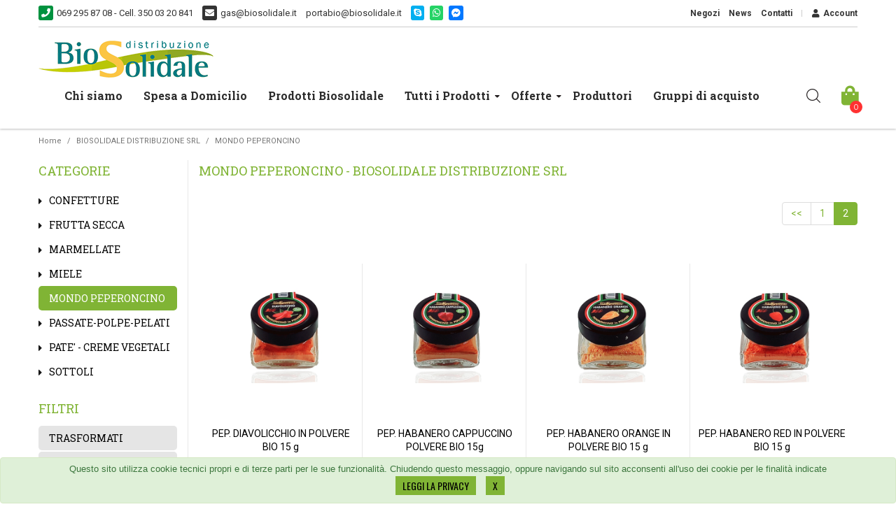

--- FILE ---
content_type: text/html; charset=UTF-8
request_url: https://www.biosolidale.it/produttori/articoli-3733/un-mondo-di-peperoncino.html?p=2
body_size: 8294
content:
<!DOCTYPE html>
<html xmlns="http://www.w3.org/1999/xhtml" lang="it">
<head>
    <title>Articoli biologici | BIOSOLIDALE DISTRIBUZIONE SRL | MONDO PEPERONCINO</title>
    <meta name="description" content="Scopri tutti gli articoli biologici di BIOSOLIDALE DISTRIBUZIONE SRL">
    <meta name="keywords" content="articoli bio, prodotti biologici roma, prodotti bio, prodotti equosolidali, prodotti alimentari biologici, prodotti vegani, GAS, gruppo di acquisto roma">
    <meta http-equiv="Content-Type" content="text/html; charset=utf-8" />
    <!--[if IE]> <meta http-equiv="X-UA-Compatible" content="IE=edge"> <![endif]-->
    <meta name="viewport" content="width=device-width, initial-scale=1, maximum-scale=1">
    <meta name="viewport" content="width=device-width, initial-scale=1.0">

    <link href="/template2/assets/images/icons/icon.png" rel="icon" type="image/png">
    <link href="/template2/assets/images/icons/apple-icon-57x57.png" rel="apple-touch-icon" sizes="57x57">
    <link href="/template2/assets/images/icons/apple-icon-72x72.png" rel="apple-touch-icon" sizes="72x72">

    <meta property="fb:app_id" content="1074565475945168" />
    <meta property="og:locale" content="it_IT">
    <meta property="og:url" content="http://www.biosolidale.it/produttori/articoli-3733/un-mondo-di-peperoncino.html?p=2">
    <meta property="og:site_name" content="www.biosolidale.it">
    <meta property="og:title" content="Articoli biologici | BIOSOLIDALE DISTRIBUZIONE SRL | MONDO PEPERONCINO">
    <meta property="og:description" content="Scopri tutti gli articoli biologici di BIOSOLIDALE DISTRIBUZIONE SRL">
    <meta property="og:image" content="http://www.biosolidale.it/public/utenti/logo_400x233.jpg">

    <meta name="twitter:card" content="summary" />
    <meta name="twitter:site" content="@biosolidale" />
    <meta name="twitter:title" content="Articoli biologici | BIOSOLIDALE DISTRIBUZIONE SRL | MONDO PEPERONCINO" >
    <meta name="twitter:description" content="Scopri tutti gli articoli biologici di BIOSOLIDALE DISTRIBUZIONE SRL">
    <meta name="twitter:image" content="http://www.biosolidale.it/public/utenti/logo_400x233.jpg" >
    <meta name="twitter:url" content="http://www.biosolidale.it/produttori/articoli-3733/un-mondo-di-peperoncino.html?p=2">

    <link rel="image_src" href="http://www.biosolidale.it/public/utenti/logo_400x233.jpg">

    <link rel="stylesheet" type="text/css" href="/template2/assets/css/bootstrap.css">
    <link rel="stylesheet" type="text/css" href="/template2/assets/font-awesome/css/all.css">
    <link rel="stylesheet" type="text/css" href="/template2/assets/css/style.css?v=1769824630">
    <link rel="stylesheet" type="text/css" href="/template2/assets/css/products.css?v=1769824630">
    <link rel="stylesheet" type="text/css" href="/template2/assets/vendor/owl-slider.css">
    <link rel="stylesheet" type="text/css" href="/template2/assets/vendor/settings.css">

    <script type="text/javascript" src="/template2/assets/js/jquery-3.2.0.min.js"></script>
    <script src="/template2/assets/form_validator/dist/jquery.validate.min.js"></script>
    <script src="/template2/assets/form_validator/localization/messages_it.js"></script>
    <link href="/template2/assets/datetimepicker-master/jquery.datetimepicker.css" rel="stylesheet" type="text/css">
    <script src="/template2/assets/datetimepicker-master/jquery.datetimepicker.js" type="text/javascript"></script>
    <script src="/template2/assets/js/jquery.lazyload.min.js"></script>
    <script src="/template2/assets/js/script.js?v=1769824630"></script>

    <script>

        function addCart(obj)
		{
			var id = $(obj).data('id'),
					no_cart = 1,
                    variante_id = $(obj).data('variante_id'),
                    qta = $('#qta_'+id+'_'+variante_id).val(),
                    data = '> '+id+' > '+qta+' > '+variante_id;

                console.log(data)

                $(obj).addClass('m-progress');

                $.ajax({
                    type: "get",
                    url: '/cart/add_cart.html',
                    data: {
                        'add_ajax':1,
                        'qta': qta,
                        'id': id,
                        'variante_id': variante_id,
						'no_cart': no_cart
                        },
                    cache: false,
                    beforeSend: function(){
                    },
                    success: function(data){
                        console.log(data);
						if(!no_cart){

                            $('#myModalLabel').html("Carrello")

                            $('#myModal').modal('show')
                                .removeClass('in')
                                .find('.modal-dialog')
                                .addClass('modal-dialog-cart');

                            $('#modalBody').html(data);

                        }else{

                            eval(data);

                        }

                        setTimeout(function(){
                            $(obj).removeClass('m-progress').css({
                                'background':'#ff6600',
                                'border-color':'#ff6600'
                            });
                        }, 1000);                        
						
                    }
                });
        }

        function canc_riga_ajax(key_riga, obj){

            $(obj).addClass('m-progress');

            $.ajax({
                type: "get",
                url: '/cart/add_cart.html',
                data: {
                    'add_ajax':1,
                    'canc_id': key_riga
                },
                cache: false,
                beforeSend: function(){
                },
                success: function(data){
                    $('#modalBody').html(data);
                }
            });

        }

        function mod_riga(key_riga, action, obj){

            $(obj).addClass('m-progress');

            var qta = $('#qta_' + key_riga).val();
            if (action == 1) {
                ++qta;
            } else {
                qta = (qta >= 1 ? (qta - 1) : 1);
            }

            $.ajax({
                type: "get",
                url: '/cart/add_cart.html',
                data: {
                    'add_ajax':1,
                    'key_riga': key_riga,
                    'qta': qta,
                },
                cache: false,
                beforeSend: function(){
                },
                success: function(data){
                    $('#modalBody').html(data);
                }
            });

        }

        function add_wish(obj) {
            var articolo_id = $(obj).data('id');
            console.log(articolo_id)
            $.ajax({
                type: "get",
                url: '/account/wishlist_add.html',
                data: {'articolo_id':articolo_id},
                cache: false,
                beforeSend: function(){
                },
                success: function(data){
                    $('#myModalLabel').html("Preferiti")
                    $('#modalBody').html(data);
                    $('#myModal').modal('show');
                }
            });
        }

        $(function() {

            $('#cartMenu').on('click',function(event){

                event.preventDefault();

                $.ajax({
                    type: "get",
                    url: '/cart/cart_ajax.html',
                    data: {
                        'add_ajax':1,
                    },
                    cache: false,
                    beforeSend: function(){ },
                    success: function(data){
                        $('#myModalLabel').html("Carrello")
                        $('#modalBody').html(data);
                        $('#myModal').modal('show')
                            .removeClass('in')
                            .find('.modal-dialog')
                            .addClass('modal-dialog-cart');
                    }
                });
            })

            $("img.lazy").lazyload({
                threshold: 50
            });
            $(document).on('hidden.bs.modal', '.modal', function () {
                $("#modalBodyIframe").attr({'src':''});
            });

        });

    </script>
    <link rel="canonical" href="http://www.biosolidale.it/produttori/articoli-3733/un-mondo-di-peperoncino.html?p=2">
    <meta name="robots" content="index,follow">

            <script>
            $(document).ready(function(){
                var css='<style>div.info_cookie{width:100%;margin-left:auto;margin-right:auto;;margin-bottom:0;display:block;padding:8px 0;font:13px Arial !important;text-align:center;position:fixed;bottom:0;z-index:10000}body{padding-bottom:40px}div.info_cookie a{color:#000000;padding:3px 10px;margin:3px 5px}@media(min-width:750px){.info_cookie{width:700px}}</style>';
                var html= css + '<div class="info_cookie alert alert-success">'
                    + 'Questo sito utilizza cookie tecnici propri e di terze parti per le sue funzionalità. Chiudendo '
                    + 'questo messaggio, oppure navigando sul sito acconsenti all\'uso dei cookie per le finalità indicate<br>'
                    + '<a href="/info/privacy.html" class="btn btn-primary">LEGGI LA PRIVACY</a>  <a class="btn btn-primary" href="javascript:;" id="cookie_accept">X</a>'+'</div>';
                $('body').append(html);
                $('#cookie_accept').click(function(){
                    var date=new Date();
                    date.setTime(date.getTime()+(15*24*60*60*1000));
                    document.cookie="cookieAccept=1; expires="+date.toGMTString()+"; path=/";
                    document.cookie="cookie_accept=null; expires=Thu, 01 Jan 1970 00:00:00 GMT; path=/";
                    $('.info_cookie').hide();
                    $('body').css({'padding-bottom':0});});});
        </script>
        <!-- Facebook Pixel Code -->
<script>
  !function(f,b,e,v,n,t,s)
  {if(f.fbq)return;n=f.fbq=function(){n.callMethod?
  n.callMethod.apply(n,arguments):n.queue.push(arguments)};
  if(!f._fbq)f._fbq=n;n.push=n;n.loaded=!0;n.version='2.0';
  n.queue=[];t=b.createElement(e);t.async=!0;
  t.src=v;s=b.getElementsByTagName(e)[0];
  s.parentNode.insertBefore(t,s)}(window, document,'script',
  'https://connect.facebook.net/en_US/fbevents.js');
  fbq('init', '1120760254737113');
  fbq('track', 'PageView');
</script>
<noscript><img height="1" width="1" style="display:none"
  src="https://www.facebook.com/tr?id=1120760254737113&ev=PageView&noscript=1"
/></noscript>
<!-- End Facebook Pixel Code -->
</head>
<body class="body_catalog_articoli_produttori _produttori">


<div class="wrappage">
    <header id="header" class="header-v3 header-v2">
    <div id="topbar" class="topbar-ver2">
        <div class="container container-ver2">
            <div class="inner-topbar box">
                <div class="float-left share-top">
                    <p>
                        <a class="telefono"><i class="fa fa-phone  hidden-xs"></i><span>069 295 87 08 - Cell. 350 03 20 841</span></a>
                        <a href="mailto:gas@biosolidale.it" class="email"><i class="fa fa-envelope hidden-xs"></i><span>gas@biosolidale.it</span></a>
                        <a href="mailto:portabio@biosolidale.it" class="email2"><span>portabio@biosolidale.it</span></a>
                        <a href="javascript:" onclick="share('sk')" class="skype"><i class="fab fa-skype"></i></a>
                        <a href="javascript:" onclick="share('wa')" class="whatsapp"> <i class="fab fa-whatsapp"></i></a>
                        <a href="javascript:" onclick="share('me')" class="messenger"> <i class="fab fa-facebook-messenger"></i></a>
                    </p>
                </div>
                <div class="float-right align-right">
                    <a href="/info/negozi.html" class="lnk">Negozi</a>
                    <a href="/news.html" class="lnk">News</a>
                    <a href="/info/contattaci.html" class="lnk">Contatti</a>
                    <div class="hover-menu top-account">
                                                    <a href="/account/login.html" class="acc"><i
                                        class="fa fa-user"></i><span>Account </a>
                            <ul class="list-menu">
                                <li>
                                    <a href="/account/login.html"><i class="fa fa-unlock"></i> Login</a>
                                </li>
                                <li>
                                     <a href="/account/signin.html"><i class="fa fa-user-plus"></i>Registrati</a>
                                </li>
                                
                            </ul>
                    </div>
                </div>
            </div>

                    </div>
    </div>
        <div class="header-top">
        <div class="container container-ver2">
            <div class="box">
                <p class="icon-menu-mobile"><i class="fa fa-bars"></i></p>
                <div class="logo"><a href="/" title="Biosolidale Distribuzione">
                        <img src="/template2/assets/images/logo-biosolidale.png"
                             alt="Biosolidale Distribuzione">
                    </a>
                </div>
                <div class="logo-mobile">
                    <a href="/" title="Biosolidale Distribuzione">
                        <img src="/template2/assets/images/logo-biosolidale-mobile.png"
                             alt="Biosolidale Distribuzione">
                    </a>
                </div>
                <div class="box-right">
                    <div class="cart hover-menu">
                        <p id="cartMenu_" class="icon-cart" title="Carrello">
                            <a href="/cart/cart.html"> <span class="icon"></span>
                            <span class="cart-count" id="cartCount">0</span></a>
                        </p>
                    </div>
                    <div class="search dropdown" data-toggle="modal" data-target=".bs-example-modal-lg"
                         title="Ricerca">
                        <i class="icon"></i>
                    </div>
                </div>
                <nav class="mega-menu">
    <ul class="nav navbar-nav" id="navbar">
        <li class="level1"><a href="/info/chi-siamo.html">Chi siamo</a></li>
        <li class="level1"><a href="https://www.biosolidale.it/account/nuovo_privato_smm.html">Spesa a Domicilio</a></li>
		<li class="level1"><a href="/produttori/articoli-3733.html">Prodotti Biosolidale</a></li>
        <li class="level1 dropdown"><a href="javascript:;">Tutti i Prodotti</a>
            <div class="sub-menu sub-menu-v2 dropdown-menu">
                <ul class="menu-level-1 dropdown-menu">
                                            <li class="level2-2 level2">
                            <a href="/agrumi.html" title="FRUTTA">
                                FRUTTA                            </a>
                        </li>
                                            <li class="level2-2 level2">
                            <a href="/tofu-198.html" title="PRODOTTI VEGAN">
                                PRODOTTI VEGAN                            </a>
                        </li>
                                            <li class="level2-2 level2">
                            <a href="/cacao-cioccolato.html" title="TRASF">
                                TRASF                            </a>
                        </li>
                                            <li class="level2-2 level2">
                            <a href="/cavoli.html" title="VERDURA">
                                VERDURA                            </a>
                        </li>
                                            <li class="level2-2 level2">
                            <a href="/ortofrutta.html" title="BORSA DELLA SPESA">
                                BORSA DELLA SPESA                            </a>
                        </li>
                                            <li class="level2-2 level2">
                            <a href="/pane.html" title="PANE E AFFINI">
                                PANE E AFFINI                            </a>
                        </li>
                                            <li class="level2-2 level2">
                            <a href="/pasta-di-farro.html" title="PASTA-RISO">
                                PASTA-RISO                            </a>
                        </li>
                                            <li class="level2-2 level2">
                            <a href="/cous-cous.html" title="CEREALI-LEGUMI-FARINE-GASTRONOMIA">
                                CEREALI-LEGUMI-FARINE-GASTRONOMIA                            </a>
                        </li>
                                            <li class="level2-2 level2">
                            <a href="/formaggi-di-pecora.html" title="LATTE E FORMAGGI">
                                LATTE E FORMAGGI                            </a>
                        </li>
                                            <li class="level2-2 level2">
                            <a href="/salumi.html" title="CARNE E DERIVATI">
                                CARNE E DERIVATI                            </a>
                        </li>
                                            <li class="level2-2 level2">
                            <a href="/olio-extra-vergine-di-oliva.html" title="OLIO - OLIVE - SOTTOLI - PATE'">
                                OLIO - OLIVE - SOTTOLI - PATE'                            </a>
                        </li>
                                            <li class="level2-2 level2">
                            <a href="/aceti.html" title="CONDIMENTI-SALSE-PASSATE">
                                CONDIMENTI-SALSE-PASSATE                            </a>
                        </li>
                                            <li class="level2-2 level2">
                            <a href="/uova.html" title="UOVA">
                                UOVA                            </a>
                        </li>
                                            <li class="level2-2 level2">
                            <a href="/alimenti-funzionali.html" title="DOLCIFICANTI-CONFETTURE-SNACK">
                                DOLCIFICANTI-CONFETTURE-SNACK                            </a>
                        </li>
                                            <li class="level2-2 level2">
                            <a href="/spumanti.html" title="VINI E ALCOLICI">
                                VINI E ALCOLICI                            </a>
                        </li>
                                            <li class="level2-2 level2">
                            <a href="/caffe-e-surrogati.html" title="CAFFÈ-TE-TISANE">
                                CAFFÈ-TE-TISANE                            </a>
                        </li>
                                            <li class="level2-2 level2">
                            <a href="/detergenza.html" title="NO FOOD">
                                NO FOOD                            </a>
                        </li>
                                    </ul>
            </div>
        </li>
        <li class="level1 active dropdown"><a href="javascript:;" class="ev">Offerte</a>
            <ul class="menu-level-1 dropdown-menu">
                <li class="level2"><a href="/vetrine.html">
                        Vetrina offerte</a></li>
                <li class="level2"><a href="/sconti.html">
                        Prodotti scontati</a></li>
                <li class="level2"><a href="/in-scadenza.html">
                        Prodotti in scadenza</a>
                </li>
            </ul>
        </li>
        <li class="level1"><a href="/produttori.html">Produttori</a></li>
		<li class="level1"><a href="/info/gruppi-di-acquisto.html">Gruppi di acquisto</a></li>
        <!--<li class="level1 active dropdown"><a href="javascript:;" class="ev">Consegne</a>
            <ul class="menu-level-1 dropdown-menu">
                <li class="level2"><a href="/info/consegne-a-domicilio.html">Consegne a domicilio</a></li>
                <li class="level2"><a href="/info/gruppi-di-acquisto.html">Gruppi di acquisto</a>
                </li>
            </ul>
        </li>-->
    </ul>
</nav>            </div>
        </div>
    </div>
</header>
<div class="modal fade bs-example-modal-lg" tabindex="-1" role="dialog" aria-hidden="true" style="display: none;">
    <div class="modal-dialog modal-lg">
        <div class="modal-content popup-search">
            <button type="button" class="close" data-dismiss="modal"><i class="fa fa-times" aria-hidden="true"></i>
            </button>
            <div class="modal-body">
                <form role="form" action="/search.html">
                    <div class="input-group">
                        <input type="text" name="key" class="form-control control-search"
                               placeholder="Scrivi la parola da ricercare">
                        <button class="button_search">Cerca</button>
                    </div>
                </form>
            </div>
        </div>
    </div>
</div>
<!-- Facebook Pixel Code -->
<script>
!function(f,b,e,v,n,t,s)
{if(f.fbq)return;n=f.fbq=function(){n.callMethod?
n.callMethod.apply(n,arguments):n.queue.push(arguments)};
if(!f._fbq)f._fbq=n;n.push=n;n.loaded=!0;n.version='2.0';
n.queue=[];t=b.createElement(e);t.async=!0;
t.src=v;s=b.getElementsByTagName(e)[0];
s.parentNode.insertBefore(t,s)}(window,document,'script',
'https://connect.facebook.net/en_US/fbevents.js');
fbq('init', '799097647606806'); 
fbq('track', 'PageView');
</script>
<noscript>
<img height="1" width="1" 
src="https://www.facebook.com/tr?id=799097647606806&ev=PageView
&noscript=1"/>
</noscript>
<!-- End Facebook Pixel Code -->
		  <div id="breadcrumb-container">
			<div class="container hidden-xs">
			  <ul class="breadcrumb">
				<li><a href="/">Home</a></li>
				<!--<i class='fa fa-chevron-right'></i>--> <li class="active"><a href="/produttori/articoli-3733.html">BIOSOLIDALE DISTRIBUZIONE SRL</a></li><!--<i class='fa fa-chevron-right'></i>--> <li class="active"><a>MONDO PEPERONCINO</a></li>
			  </ul>
			</div>
		  </div>
		
<div class="container container-catalogo">
    <div class="row">

        <div class="col-md-2 box_sotto_cat">
            <nav>
                <header>
                    <h1 class="title title-menu" id="open_sub_menu">
                        <span id="responsive-sotto_cat-button"></span>
                        Categorie                    </h1>
                </header>
                            <ul class="sotto_cat">
                                            <li>
                            <a href="/produttori/articoli-3733/confetture.html">
                                CONFETTURE <i>(21)</i></a></li>
                                            <li>
                            <a href="/produttori/articoli-3733/frutta-secca-snack.html">
                                FRUTTA SECCA <i>(1)</i></a></li>
                                            <li>
                            <a href="/produttori/articoli-3733/marmellate.html">
                                MARMELLATE <i>(5)</i></a></li>
                                            <li>
                            <a href="/produttori/articoli-3733/miele.html">
                                MIELE <i>(8)</i></a></li>
                                            <li>
                            <a href="/produttori/articoli-3733/un-mondo-di-peperoncino.html">
                                MONDO PEPERONCINO <i>(41)</i></a></li>
                                            <li>
                            <a href="/produttori/articoli-3733/passate-polpe-pelati.html">
                                PASSATE-POLPE-PELATI <i>(2)</i></a></li>
                                            <li>
                            <a href="/produttori/articoli-3733/creme-vegetali.html">
                                PATE' - CREME VEGETALI <i>(11)</i></a></li>
                                            <li>
                            <a href="/produttori/articoli-3733/sottoli.html">
                                SOTTOLI <i>(10)</i></a></li>
                                        <!-- filtri -->
                                            <li class="cat_filtri"><h1 class="title"><span></span>Filtri</h1>
                        </li>
                                                        <li class="filtro">
                                    <a href="javascript:;" onclick="filtraAttributo(this)"
                                       data-url_attributo="trasformati">Trasformati</a>
                                </li>
                                                            <li class="filtro">
                                    <a href="javascript:;" onclick="filtraAttributo(this)"
                                       data-url_attributo="vegani">VEGANI</a>
                                </li>
                                                                                            <!-- end filtri -->
                </ul>
                        </nav>
        </div>

        <div class="col-md-10 box_articoli">
            <header class="content-title">
                <h1 class="title">MONDO PEPERONCINO -  BIOSOLIDALE DISTRIBUZIONE SRL</h1>
            </header>
            
			
			

                                    <div id="resultItems" class="featured-products">
                        <div class="category-toolbar clearfix">
    <div class="toolbox-pagination clearfix text-right">
        <ul class='pagination'><li rel='prev'><a href='/produttori/articoli-3733/un-mondo-di-peperoncino.html'>&lt;&lt;</a></li>
<li><a href='/produttori/articoli-3733/un-mondo-di-peperoncino.html'>1</a></li>
<li class='active'><a>2</a></li>

</ul>    </div>
</div>
<div class="products">
        <div class="product">
        <div class="product-images">
            <div class="ico-container">
                                    </div>
                                                <a href="/un-mondo-di-peperoncino/pep-diavolicchio-in-polvere-bio-15-g_2011.html" title="PEP. DIAVOLICCHIO IN POLVERE BIO 15 g">
                <img class="primary_image"
                     src="/public/articoli/diavolicchio_5.jpg"
                     alt="PEP. DIAVOLICCHIO IN POLVERE BIO 15 g"/></a>
        </div>
        <a href="/un-mondo-di-peperoncino/pep-diavolicchio-in-polvere-bio-15-g_2011.html">
            <p class="product-title">
                PEP. DIAVOLICCHIO IN POLVERE BIO 15 g            </p>
        </a>
                                    				                     <p class="product-price">&euro; 6<span class='sub-price'>,00</span> </p>
                				
                        <div class="cart-action"
                 data-id="2011"
                 data-action="0">
                <div class="col um">
                    CF                </div>
                <div class="col qty">
                    <input id="qta_2011_" type="text" class="form-control-custom" value="1" onClick="this.select();" maxlength="3">
                </div>
                <div class="col add">
                    <a href="javascript:;"
                       data-variante_id=""
                       data-id="2011"
                       class="btn-custom" onclick="addCart(this)"
                       title="Carrello"><i class="fa fa-shopping-bag"></i></a>
                </div>
                <div class="col wis">
                    <a href="javascript:;" class="btn-custom wis" data-id="2011" onClick="add_wish(this)"
                       title="Preferiti"><i class="fa fa-heart"></i></a>
                </div>
                <div class="clearfix"></div>
            </div>
            </div>
        <div class="product">
        <div class="product-images">
            <div class="ico-container">
                                    </div>
                                                <a href="/un-mondo-di-peperoncino/pep-habanero-cappuccino-polvere-bio-15g_2012.html" title="PEP. HABANERO CAPPUCCINO POLVERE BIO 15g">
                <img class="primary_image"
                     src="/public/articoli/habanero_cappuccino.jpg"
                     alt="PEP. HABANERO CAPPUCCINO POLVERE BIO 15g"/></a>
        </div>
        <a href="/un-mondo-di-peperoncino/pep-habanero-cappuccino-polvere-bio-15g_2012.html">
            <p class="product-title">
                PEP. HABANERO CAPPUCCINO POLVERE BIO 15g            </p>
        </a>
                                    				                     <p class="product-price">&euro; 8<span class='sub-price'>,00</span> </p>
                				
                        <div class="cart-action"
                 data-id="2012"
                 data-action="0">
                <div class="col um">
                    CF                </div>
                <div class="col qty">
                    <input id="qta_2012_" type="text" class="form-control-custom" value="1" onClick="this.select();" maxlength="3">
                </div>
                <div class="col add">
                    <a href="javascript:;"
                       data-variante_id=""
                       data-id="2012"
                       class="btn-custom" onclick="addCart(this)"
                       title="Carrello"><i class="fa fa-shopping-bag"></i></a>
                </div>
                <div class="col wis">
                    <a href="javascript:;" class="btn-custom wis" data-id="2012" onClick="add_wish(this)"
                       title="Preferiti"><i class="fa fa-heart"></i></a>
                </div>
                <div class="clearfix"></div>
            </div>
            </div>
        <div class="product">
        <div class="product-images">
            <div class="ico-container">
                                    </div>
                                                <a href="/un-mondo-di-peperoncino/pep-habanero-orange-in-polvere-bio-15-g_2013.html" title="PEP. HABANERO ORANGE IN POLVERE BIO 15 g">
                <img class="primary_image"
                     src="/public/articoli/habanero_orange_1.jpg"
                     alt="PEP. HABANERO ORANGE IN POLVERE BIO 15 g"/></a>
        </div>
        <a href="/un-mondo-di-peperoncino/pep-habanero-orange-in-polvere-bio-15-g_2013.html">
            <p class="product-title">
                PEP. HABANERO ORANGE IN POLVERE BIO 15 g            </p>
        </a>
                                    				                     <p class="product-price">&euro; 8<span class='sub-price'>,00</span> </p>
                				
                        <div class="cart-action"
                 data-id="2013"
                 data-action="0">
                <div class="col um">
                    CF                </div>
                <div class="col qty">
                    <input id="qta_2013_" type="text" class="form-control-custom" value="1" onClick="this.select();" maxlength="3">
                </div>
                <div class="col add">
                    <a href="javascript:;"
                       data-variante_id=""
                       data-id="2013"
                       class="btn-custom" onclick="addCart(this)"
                       title="Carrello"><i class="fa fa-shopping-bag"></i></a>
                </div>
                <div class="col wis">
                    <a href="javascript:;" class="btn-custom wis" data-id="2013" onClick="add_wish(this)"
                       title="Preferiti"><i class="fa fa-heart"></i></a>
                </div>
                <div class="clearfix"></div>
            </div>
            </div>
        <div class="product">
        <div class="product-images">
            <div class="ico-container">
                                    </div>
                                                <a href="/un-mondo-di-peperoncino/pep-habanero-red-in-polvere-bio-15-g_2014.html" title="PEP. HABANERO RED IN POLVERE BIO 15 g">
                <img class="primary_image"
                     src="/public/articoli/habanero_red.jpg"
                     alt="PEP. HABANERO RED IN POLVERE BIO 15 g"/></a>
        </div>
        <a href="/un-mondo-di-peperoncino/pep-habanero-red-in-polvere-bio-15-g_2014.html">
            <p class="product-title">
                PEP. HABANERO RED IN POLVERE BIO 15 g            </p>
        </a>
                                    				                     <p class="product-price">&euro; 8<span class='sub-price'>,00</span> </p>
                				
                        <div class="cart-action"
                 data-id="2014"
                 data-action="0">
                <div class="col um">
                    CF                </div>
                <div class="col qty">
                    <input id="qta_2014_" type="text" class="form-control-custom" value="1" onClick="this.select();" maxlength="3">
                </div>
                <div class="col add">
                    <a href="javascript:;"
                       data-variante_id=""
                       data-id="2014"
                       class="btn-custom" onclick="addCart(this)"
                       title="Carrello"><i class="fa fa-shopping-bag"></i></a>
                </div>
                <div class="col wis">
                    <a href="javascript:;" class="btn-custom wis" data-id="2014" onClick="add_wish(this)"
                       title="Preferiti"><i class="fa fa-heart"></i></a>
                </div>
                <div class="clearfix"></div>
            </div>
            </div>
        <div class="product">
        <div class="product-images">
            <div class="ico-container">
                                    </div>
                                                <a href="/un-mondo-di-peperoncino/pep-jalapeno-in-polvere-bio-15-g_2015.html" title="PEP. JALAPENO IN POLVERE BIO 15 g">
                <img class="primary_image"
                     src="/public/articoli/jalapeno_3.jpg"
                     alt="PEP. JALAPENO IN POLVERE BIO 15 g"/></a>
        </div>
        <a href="/un-mondo-di-peperoncino/pep-jalapeno-in-polvere-bio-15-g_2015.html">
            <p class="product-title">
                PEP. JALAPENO IN POLVERE BIO 15 g            </p>
        </a>
                                    				                     <p class="product-price">&euro; 6<span class='sub-price'>,00</span> </p>
                				
                        <div class="cart-action"
                 data-id="2015"
                 data-action="0">
                <div class="col um">
                    CF                </div>
                <div class="col qty">
                    <input id="qta_2015_" type="text" class="form-control-custom" value="1" onClick="this.select();" maxlength="3">
                </div>
                <div class="col add">
                    <a href="javascript:;"
                       data-variante_id=""
                       data-id="2015"
                       class="btn-custom" onclick="addCart(this)"
                       title="Carrello"><i class="fa fa-shopping-bag"></i></a>
                </div>
                <div class="col wis">
                    <a href="javascript:;" class="btn-custom wis" data-id="2015" onClick="add_wish(this)"
                       title="Preferiti"><i class="fa fa-heart"></i></a>
                </div>
                <div class="clearfix"></div>
            </div>
            </div>
        <div class="product">
        <div class="product-images">
            <div class="ico-container">
                                    </div>
                                                <a href="/un-mondo-di-peperoncino/pep-jamaican-red-in-polvere-bio-15-g_2016.html" title="PEP. JAMAICAN RED IN POLVERE BIO 15 g">
                <img class="primary_image"
                     src="/public/articoli/jamaican_red.jpg"
                     alt="PEP. JAMAICAN RED IN POLVERE BIO 15 g"/></a>
        </div>
        <a href="/un-mondo-di-peperoncino/pep-jamaican-red-in-polvere-bio-15-g_2016.html">
            <p class="product-title">
                PEP. JAMAICAN RED IN POLVERE BIO 15 g            </p>
        </a>
                                    				                     <p class="product-price">&euro; 8<span class='sub-price'>,00</span> </p>
                				
                        <div class="cart-action"
                 data-id="2016"
                 data-action="0">
                <div class="col um">
                    CF                </div>
                <div class="col qty">
                    <input id="qta_2016_" type="text" class="form-control-custom" value="1" onClick="this.select();" maxlength="3">
                </div>
                <div class="col add">
                    <a href="javascript:;"
                       data-variante_id=""
                       data-id="2016"
                       class="btn-custom" onclick="addCart(this)"
                       title="Carrello"><i class="fa fa-shopping-bag"></i></a>
                </div>
                <div class="col wis">
                    <a href="javascript:;" class="btn-custom wis" data-id="2016" onClick="add_wish(this)"
                       title="Preferiti"><i class="fa fa-heart"></i></a>
                </div>
                <div class="clearfix"></div>
            </div>
            </div>
        <div class="product">
        <div class="product-images">
            <div class="ico-container">
                                    </div>
                                                <a href="/un-mondo-di-peperoncino/pep-jamaican-yellow-in-polvere-bio-15-g_2017.html" title="PEP. JAMAICAN YELLOW IN POLVERE BIO 15 g">
                <img class="primary_image"
                     src="/public/articoli/jamaican_yellow.jpg"
                     alt="PEP. JAMAICAN YELLOW IN POLVERE BIO 15 g"/></a>
        </div>
        <a href="/un-mondo-di-peperoncino/pep-jamaican-yellow-in-polvere-bio-15-g_2017.html">
            <p class="product-title">
                PEP. JAMAICAN YELLOW IN POLVERE BIO 15 g            </p>
        </a>
                                    				                     <p class="product-price">&euro; 8<span class='sub-price'>,00</span> </p>
                				
                        <div class="cart-action"
                 data-id="2017"
                 data-action="0">
                <div class="col um">
                    CF                </div>
                <div class="col qty">
                    <input id="qta_2017_" type="text" class="form-control-custom" value="1" onClick="this.select();" maxlength="3">
                </div>
                <div class="col add">
                    <a href="javascript:;"
                       data-variante_id=""
                       data-id="2017"
                       class="btn-custom" onclick="addCart(this)"
                       title="Carrello"><i class="fa fa-shopping-bag"></i></a>
                </div>
                <div class="col wis">
                    <a href="javascript:;" class="btn-custom wis" data-id="2017" onClick="add_wish(this)"
                       title="Preferiti"><i class="fa fa-heart"></i></a>
                </div>
                <div class="clearfix"></div>
            </div>
            </div>
        <div class="product">
        <div class="product-images">
            <div class="ico-container">
                                    </div>
                                                <a href="/un-mondo-di-peperoncino/pep-jay-s-peach-ghost-scorpion-polvere_2018.html" title="PEP. JAY'S PEACH GHOST SCORPION POLVERE">
                <img class="primary_image"
                     src="/public/articoli/jays_peach.jpg"
                     alt="PEP. JAY'S PEACH GHOST SCORPION POLVERE"/></a>
        </div>
        <a href="/un-mondo-di-peperoncino/pep-jay-s-peach-ghost-scorpion-polvere_2018.html">
            <p class="product-title">
                PEP. JAY'S PEACH GHOST SCORPION POLVERE            </p>
        </a>
                                    				                     <p class="product-price">&euro; 10<span class='sub-price'>,00</span> </p>
                				
                        <div class="cart-action"
                 data-id="2018"
                 data-action="0">
                <div class="col um">
                    CF                </div>
                <div class="col qty">
                    <input id="qta_2018_" type="text" class="form-control-custom" value="1" onClick="this.select();" maxlength="3">
                </div>
                <div class="col add">
                    <a href="javascript:;"
                       data-variante_id=""
                       data-id="2018"
                       class="btn-custom" onclick="addCart(this)"
                       title="Carrello"><i class="fa fa-shopping-bag"></i></a>
                </div>
                <div class="col wis">
                    <a href="javascript:;" class="btn-custom wis" data-id="2018" onClick="add_wish(this)"
                       title="Preferiti"><i class="fa fa-heart"></i></a>
                </div>
                <div class="clearfix"></div>
            </div>
            </div>
        <div class="product">
        <div class="product-images">
            <div class="ico-container">
                                    </div>
                                                <a href="/un-mondo-di-peperoncino/pep-lacota-in-polvere-bio-15-g_2019.html" title="PEP. LACOTA IN POLVERE BIO 15 g">
                <img class="primary_image"
                     src="/public/articoli/lacota_3.jpg"
                     alt="PEP. LACOTA IN POLVERE BIO 15 g"/></a>
        </div>
        <a href="/un-mondo-di-peperoncino/pep-lacota-in-polvere-bio-15-g_2019.html">
            <p class="product-title">
                PEP. LACOTA IN POLVERE BIO 15 g            </p>
        </a>
                                    				                     <p class="product-price">&euro; 10<span class='sub-price'>,00</span> </p>
                				
                        <div class="cart-action"
                 data-id="2019"
                 data-action="0">
                <div class="col um">
                    CF                </div>
                <div class="col qty">
                    <input id="qta_2019_" type="text" class="form-control-custom" value="1" onClick="this.select();" maxlength="3">
                </div>
                <div class="col add">
                    <a href="javascript:;"
                       data-variante_id=""
                       data-id="2019"
                       class="btn-custom" onclick="addCart(this)"
                       title="Carrello"><i class="fa fa-shopping-bag"></i></a>
                </div>
                <div class="col wis">
                    <a href="javascript:;" class="btn-custom wis" data-id="2019" onClick="add_wish(this)"
                       title="Preferiti"><i class="fa fa-heart"></i></a>
                </div>
                <div class="clearfix"></div>
            </div>
            </div>
        <div class="product">
        <div class="product-images">
            <div class="ico-container">
                                    </div>
                                                <a href="/un-mondo-di-peperoncino/pep-messicano-in-polvere-bio-15-g_2020.html" title="PEP. MESSICANO IN POLVERE BIO 15 g">
                <img class="primary_image"
                     src="/public/articoli/messicano_2.jpg"
                     alt="PEP. MESSICANO IN POLVERE BIO 15 g"/></a>
        </div>
        <a href="/un-mondo-di-peperoncino/pep-messicano-in-polvere-bio-15-g_2020.html">
            <p class="product-title">
                PEP. MESSICANO IN POLVERE BIO 15 g            </p>
        </a>
                                    				                     <p class="product-price">&euro; 6<span class='sub-price'>,00</span> </p>
                				
                        <div class="cart-action"
                 data-id="2020"
                 data-action="0">
                <div class="col um">
                    CF                </div>
                <div class="col qty">
                    <input id="qta_2020_" type="text" class="form-control-custom" value="1" onClick="this.select();" maxlength="3">
                </div>
                <div class="col add">
                    <a href="javascript:;"
                       data-variante_id=""
                       data-id="2020"
                       class="btn-custom" onclick="addCart(this)"
                       title="Carrello"><i class="fa fa-shopping-bag"></i></a>
                </div>
                <div class="col wis">
                    <a href="javascript:;" class="btn-custom wis" data-id="2020" onClick="add_wish(this)"
                       title="Preferiti"><i class="fa fa-heart"></i></a>
                </div>
                <div class="clearfix"></div>
            </div>
            </div>
        <div class="product">
        <div class="product-images">
            <div class="ico-container">
                                    </div>
                                                <a href="/un-mondo-di-peperoncino/pep-moruga-yellow-in-polvere-bio-15-g_2021.html" title="PEP. MORUGA YELLOW IN POLVERE BIO 15 g">
                <img class="primary_image"
                     src="/public/articoli/moruga_yelloow.jpg"
                     alt="PEP. MORUGA YELLOW IN POLVERE BIO 15 g"/></a>
        </div>
        <a href="/un-mondo-di-peperoncino/pep-moruga-yellow-in-polvere-bio-15-g_2021.html">
            <p class="product-title">
                PEP. MORUGA YELLOW IN POLVERE BIO 15 g            </p>
        </a>
                                    				                     <p class="product-price">&euro; 10<span class='sub-price'>,00</span> </p>
                				
                        <div class="cart-action"
                 data-id="2021"
                 data-action="0">
                <div class="col um">
                    CF                </div>
                <div class="col qty">
                    <input id="qta_2021_" type="text" class="form-control-custom" value="1" onClick="this.select();" maxlength="3">
                </div>
                <div class="col add">
                    <a href="javascript:;"
                       data-variante_id=""
                       data-id="2021"
                       class="btn-custom" onclick="addCart(this)"
                       title="Carrello"><i class="fa fa-shopping-bag"></i></a>
                </div>
                <div class="col wis">
                    <a href="javascript:;" class="btn-custom wis" data-id="2021" onClick="add_wish(this)"
                       title="Preferiti"><i class="fa fa-heart"></i></a>
                </div>
                <div class="clearfix"></div>
            </div>
            </div>
        <div class="product">
        <div class="product-images">
            <div class="ico-container">
                                    </div>
                                                <a href="/un-mondo-di-peperoncino/pep-trinidad-scorpion-polvere-bio-15-g_2023.html" title="PEP. TRINIDAD SCORPION POLVERE BIO 15 g">
                <img class="primary_image"
                     src="/public/articoli/trinidadscorpion_1.jpg"
                     alt="PEP. TRINIDAD SCORPION POLVERE BIO 15 g"/></a>
        </div>
        <a href="/un-mondo-di-peperoncino/pep-trinidad-scorpion-polvere-bio-15-g_2023.html">
            <p class="product-title">
                PEP. TRINIDAD SCORPION POLVERE BIO 15 g            </p>
        </a>
                                    				                     <p class="product-price">&euro; 10<span class='sub-price'>,00</span> </p>
                				
                        <div class="cart-action"
                 data-id="2023"
                 data-action="0">
                <div class="col um">
                    CF                </div>
                <div class="col qty">
                    <input id="qta_2023_" type="text" class="form-control-custom" value="1" onClick="this.select();" maxlength="3">
                </div>
                <div class="col add">
                    <a href="javascript:;"
                       data-variante_id=""
                       data-id="2023"
                       class="btn-custom" onclick="addCart(this)"
                       title="Carrello"><i class="fa fa-shopping-bag"></i></a>
                </div>
                <div class="col wis">
                    <a href="javascript:;" class="btn-custom wis" data-id="2023" onClick="add_wish(this)"
                       title="Preferiti"><i class="fa fa-heart"></i></a>
                </div>
                <div class="clearfix"></div>
            </div>
            </div>
        <div class="product">
        <div class="product-images">
            <div class="ico-container">
                                    </div>
                                                <a href="/un-mondo-di-peperoncino/peperoncino-in-polvere-bio-15-g_2022.html" title="PEPERONCINO IN POLVERE BIO 15 g">
                <img class="primary_image"
                     src="/public/articoli/peperoncino_bio.jpg"
                     alt="PEPERONCINO IN POLVERE BIO 15 g"/></a>
        </div>
        <a href="/un-mondo-di-peperoncino/peperoncino-in-polvere-bio-15-g_2022.html">
            <p class="product-title">
                PEPERONCINO IN POLVERE BIO 15 g            </p>
        </a>
                                    				                     <p class="product-price">&euro; 3<span class='sub-price'>,50</span> </p>
                				
                        <div class="cart-action"
                 data-id="2022"
                 data-action="0">
                <div class="col um">
                    CF                </div>
                <div class="col qty">
                    <input id="qta_2022_" type="text" class="form-control-custom" value="1" onClick="this.select();" maxlength="3">
                </div>
                <div class="col add">
                    <a href="javascript:;"
                       data-variante_id=""
                       data-id="2022"
                       class="btn-custom" onclick="addCart(this)"
                       title="Carrello"><i class="fa fa-shopping-bag"></i></a>
                </div>
                <div class="col wis">
                    <a href="javascript:;" class="btn-custom wis" data-id="2022" onClick="add_wish(this)"
                       title="Preferiti"><i class="fa fa-heart"></i></a>
                </div>
                <div class="clearfix"></div>
            </div>
            </div>
    <div class="clearfix"></div>
</div>
<div class="category-toolbar clearfix">
    <div class="toolbox-pagination clearfix text-right">
        <ul class='pagination'><li rel='prev'><a href='/produttori/articoli-3733/un-mondo-di-peperoncino.html'>&lt;&lt;</a></li>
<li><a href='/produttori/articoli-3733/un-mondo-di-peperoncino.html'>1</a></li>
<li class='active'><a>2</a></li>

</ul>    </div>
</div>




                    </div>
                
            			
			
        </div>

    </div>
</div>
<script>
        function loadSpinner(){
        var h = $('#resultItems').innerHeight() + 15;
        var w = $('#resultItems').innerWidth();
        $('<div class="over-item"><i class="fa fa-spinner fa-spin fa-3x fa-fw"></i></div>')
            .prependTo('#resultItems').css({'width': w, 'height': h, 'margin-top': '-15px'});
    }

    function triggerCat(){
        if ($('#responsive-sotto_cat-button').is(':visible')) {
            // $('#responsive-sotto_cat-button').trigger('click');
        }
    }

    function cancellaFiltro(o) {

        loadSpinner();

        $('.filtro').removeClass('active')

        $.ajax({
            type: "get",
            url: '/produttori/articoli-3733/un-mondo-di-peperoncino.html',
            data: {
                'vista': 'ajax',
            },
            cache: false,
            async: false,
            beforeSend: function () {
            },
            success: function (result) {
                setTimeout(function() {
                    $('#resultItems').html(result)
                }, 200);
            }
        });

    }

    function filtraScontati(o) {

        loadSpinner();
        triggerCat();

        $.ajax({
            type: "get",
            url: '/produttori/articoli-3733/un-mondo-di-peperoncino.html',
            data: {
                'filtra': 'scontati'
            },
            cache: false,
            async: false,
            beforeSend: function () {
            },
            success: function (result) {
                setTimeout(function() {
                    $('#resultItems').html(result)
                }, 200);
            }
        });

    }

    function filtraAttributo(o) {

        loadSpinner();
        triggerCat();

        var url_attributo = $(o).data('url_attributo');
        $('.filtro').removeClass('active')
        $(o).parent('li').addClass('active')

        $.ajax({
            type: "get",
            url: '/produttori/articoli-3733/un-mondo-di-peperoncino.html',
            data: {
                'filtra': 'attributi',
                'url_attributo': url_attributo,
            },
            cache: false,
            async: false,
            beforeSend: function () {
            },
            success: function (result) {
                setTimeout(function() {
                    $('#resultItems').html(result)
                }, 200);
            }
        });

    }
    
    $(function () {
        $("#open_sub_menu").click(function () {
            $(".sotto_cat").slideToggle("fast", function () {
            });
        });
                $('.sotto_cat a[href="/produttori/articoli-3733/un-mondo-di-peperoncino.html"]').parent().addClass('active');
            })

</script><div id="back-to-top">
    <i class="fa fa-arrow-up"></i>
</div>

<div class="condividi">
    <a href="https://www.facebook.com/biosolidale.online" target="_blank" class="facebook" title="Facebook"><i class="fab fa-facebook-f"></i></a>
    <a href="https://twitter.com/biosolidale" class="twitter" title="Twitter"><i class="fab fa-twitter"></i></a>
    <a href="https://www.instagram.com/biosolidale/" class="instagram" target="_blank" title="Instagram"><i
                class="fab fa-instagram"></i></a>
    <a href="javascript:;" class="messenger" onclick="share('me')" title="Messenger"><i class="fab fa-facebook-messenger"></i></a>
    <a href="javascript:;" class="whatsapp" onclick="share('wa')" title="Whatsapp"><i class="fab fa-whatsapp"></i></a>
    <a href="javascript:;" class="skype" onclick="share('sk')" title="Skipe"><i class="fab fa-skype"></i></a>
</div>

<div class="condividi-su condividi">
    <span class="text"> CONDIVI SU:</span>
    <a href="javascript:;" class="facebook" onclick="share('fb')" title="Facebook"><i class="fab fa-facebook-f"></i></a>
    <a href="javascript:;" class="twitter" onclick="share('tw')" title="Twitter"><i class="fab fa-twitter"></i></a>
</div>
<footer id="footer" class="footer-v3 align-left">
    <div class="container container-ver2">
        <div class="footer-inner">
            <div class="row">
                <div class="col-sm-6 col-md-4 col-lg-4 address">
                    <h3 class="title-footer">Biosolidale</h3>
                    <p>Via Tenuta del Cavaliere, 1<br>
                        00012 Guidonia Montecelio ROMA<br>
                        <a class="telefono"><i class="fa fa-phone"></i> <span>069 295 87 08</span> Cell. 350 03 20 841 <small>(GAS e privati)</small></a><br>
                        <a href="mailto:gas@biosolidale.it" class="email"><i class="fa fa-envelope"></i> <span>gas@biosolidale.it</span></a>
                        <a href="mailto:portabio@biosolidale.it" class="email2"><span>portabio@biosolidale.it</span></a>
                        <br>
                        <a href="skype:biosolidale" class="skype"><i class="fab fa-skype"></i> <span>BIOSOLIDALE</span></a>
                        &nbsp;<a href="javascript:;" onclick="share('wa')" target="" class="whatsapp"><i class="fab fa-whatsapp"></i> <span>WHATSAPP</span></a>
                    </p>
                </div>
                <div class="col-sm-6 col-md-2 col-lg-2">
                    <h3 class="title-footer">&nbsp;</h3>
                    <ul class="list-footer">
                        <li><a href="/info/chi-siamo.html">Chi siamo</a>
                        </li>
                        <li><a href="/produttori.html">Produttori</a></li>
                        <li><a href="/news.html">News</a></li>
                        <li><a href="/info/contattaci.html">Contatti</a>
                        </li>
                    </ul>
                </div>
                <div class="col-sm-6 col-md-3 col-lg-3">
                    <h3 class="title-footer">&nbsp;</h3>
                    <ul class="list-footer">
                        <li>
                            <a href="/info/consegne-a-domicilio.html">Consegne a domicilio</a>
                        </li>
                        <li>
                            <a href="/info/gruppi-di-acquisto.html">Gruppi di acquisto</a>
                        </li>
                        <li>
                            <a href="/info/mappa-dei-gas.html">Mappa dei gas</a>
                        </li>
                        <li><a href="/info/negozi.html">Negozi</a></li>
                    </ul>
                </div>
                <div class="col-sm-6 col-md-2">
                    <h3 class="title-footer">Social</h3>
                    <div class="social space-30">
                        <a href="https://www.facebook.com/biosolidale.online" class="f-facebook" title="Facebook" target="_blank"><i
                                    class="fab fa-facebook"></i></a>
                        <a href="https://twitter.com/biosolidale" class="f-twitter" target="_blank" title="Twitter"><i
                                    class="fab fa-twitter"></i></a>
                        <a href="https://www.instagram.com/biosolidale/" class="f-instagram" target="_blank" title="Instagram"><i
                                    class="fab fa-instagram"></i></a>
                    </div>

                </div>

            </div>
        </div>
    </div>
    <div class="footer-bottom box">
        <div class="container container-ver2">
            <div class="box bottom">
                <p class="float-left">&copy; Copyright 2026 Biosolidale Distribuzione Srl - P. IVA
                    IT08270961009</p>
                    <div class="float-right">
                        <ul class="menu-bottom-footer">
                            <li><a href="/info/privacy.html">Privacy</a></li>
                            <li><a href="/info/condizioni-di-utilizzo.html">Condizioni di utilizzo</a></li>
                        </ul>
                        <div class="language">
                            <a href="/" title="">Home</a>
                        </div>
                    </div>
            </div>
        </div>
    </div>
    <div class="footer-bottom box"  style="background: #ffffff">
        <div class="container container-ver2">
            <div class="col-md-12 text-center" style="padding: 10px">
                <small>Il progetto Biosolidale è da ricollegarsi all'Avviso Pubblico della Regione Lazio
                    "Contributi per il sostegno dei processi di internazionalizzazione delle PMI del Lazio 2018",
                    disposto in attuazione del Programma Operativo Regionale Lazio 2014-2020 ed avente come obiettivo
                    il rafforzamento della competitività del sistema produttivo laziale mediante la concessione di
                    sovvenzioni (contributi a fondo perduto) per Progetti di internazionalizzazione realizzati da PMI,
                    in forma singola e associata.</small>
                <br>
                <img src="/template2/assets/images/lazio_innova.jpg" class="img-responsive center-block">
            </div>
        </div>
    </div>

</footer>
</div>




<div class="modal" tabindex="-1" role="dialog" id="myModal" >
    <div class="modal-dialog" role="document">
        <div class="modal-content">
            <div class="modal-header">
                <button type="button" class="close" data-dismiss="modal" aria-label="Close"><span aria-hidden="true">&times;</span></button>
                <h4 class="modal-title" id="myModalLabel"></h4>
            </div>
            <div class="modal-body" id="modalBody"></div>
        </div>
    </div>
</div>

<script type="text/javascript" src="/template2/assets/js/bootstrap.min.js"></script>
<script type="text/javascript" src="/template2/assets/js/owl.carousel.min.js"></script>
<script type="text/javascript" src="/template2/assets/js/jquery.themepunch.revolution.min.js"></script>
<script type="text/javascript" src="/template2/assets/js/jquery.themepunch.plugins.min.js"></script>
<script type="text/javascript" src="/template2/assets/js/engo-plugins.js"></script>

<script type="text/javascript" src="/template2/assets/js/slick.min.js"></script>
<script type="text/javascript" src="/template2/assets/js/store.js?v=1769824630"></script>
<!-- Global site tag (gtag.js) - Google Analytics -->
<script async src="https://www.googletagmanager.com/gtag/js?id=UA-92103246-1"></script>
<script>
  window.dataLayer = window.dataLayer || [];
  function gtag(){dataLayer.push(arguments);}
  gtag('js', new Date());

  gtag('config', 'UA-92103246-1');
</script></body>
</html>

--- FILE ---
content_type: text/css
request_url: https://www.biosolidale.it/template2/assets/css/style.css?v=1769824630
body_size: 57839
content:
@charset "UTF-8";
/** 1.1.1.	Google fonts **/
@import url(https://fonts.googleapis.com/css?family=Montserrat:400,700);
@import url(https://fonts.googleapis.com/css?family=Poppins:400,500,600,700,300);
@import url(https://fonts.googleapis.com/css?family=Roboto:300,400,700,500);
@import url(https://fonts.googleapis.com/css?family=Oswald:400,300,700);
@import url(https://fonts.googleapis.com/css?family=Roboto+Slab:300,400,700);
@import url(https://fonts.googleapis.com/css?family=Roboto+Condensed:300,400,700);
@import url(https://fonts.googleapis.com/css?family=Playfair+Display:400,700,900);
/** 1.1.2.	Icon Fonts **/
/*@import url("../sass/components/Vendor/font-awesome/font-awesome.min.css");*/
@import url("../sass/components/Vendor/simple-line-icon/css/simple-line-icons.css");
@import url("../sass/components/Vendor/pe-icon-7-stroke/css/pe-icon-7-stroke.css");
@import url("../sass/components/Vendor/pe-icon-7-stroke/css/helper.css");
/** 1.1.3. Vendor library **/
/* EX: @import url('components/Vendor/owlcarousel/owlcarousel.css'); */
/** 1.3. Animation **/
/* effect-v1 */
.effect-v1 {
    background-color: #000;
    overflow: hidden;
    position: relative;
    /* style for hover */
}

.effect-v1:before {
    border: 1px solid #ffffff;
    bottom: 20px;
    content: "";
    left: 20px;
    position: absolute;
    right: 20px;
    top: 20px;
    -webkit-transform: scale(1.1);
    -ms-transform: scale(1.1);
    -o-transform: scale(1.1);
    transform: scale(1.1);
    opacity: 0;
    filter: alpha(opacity=0);
    -webkit-transition: opacity 0.35s ease 0s, transform 0.35s ease 0s;
    -o-transition: opacity 0.35s ease 0s, transform 0.35s ease 0s;
    transition: opacity 0.35s ease 0s, transform 0.35s ease 0s;
    z-index: 1;
}

.effect-v1 img {
    -webkit-transform: scale(1.12);
    -ms-transform: scale(1.12);
    -o-transform: scale(1.12);
    transform: scale(1.12);
    -webkit-transition: opacity 0.35s ease 0s, transform 0.35s ease 0s;
    -o-transition: opacity 0.35s ease 0s, transform 0.35s ease 0s;
    transition: opacity 0.35s ease 0s, transform 0.35s ease 0s;
}

.effect-v1 .action {
    -webkit-transform: scale(1.12);
    -ms-transform: scale(1.12);
    -o-transform: scale(1.12);
    transform: scale(1.12);
    opacity: 0;
    filter: alpha(opacity=0);
    -webkit-transition: opacity 0.35s ease 0s, transform 0.35s ease 0s;
    -o-transition: opacity 0.35s ease 0s, transform 0.35s ease 0s;
    transition: opacity 0.35s ease 0s, transform 0.35s ease 0s;
}

.effect-v1:hover:before {
    opacity: 1;
    filter: alpha(opacity=100);
    -webkit-transform: scale(1);
    -ms-transform: scale(1);
    -o-transform: scale(1);
    transform: scale(1);
}

.effect-v1:hover img {
    opacity: 0.5;
    filter: alpha(opacity=50);
    -webkit-transform: scale(1);
    -ms-transform: scale(1);
    -o-transform: scale(1);
    transform: scale(1);
}

.effect-v1:hover .action {
    -webkit-transform: scale(1);
    -ms-transform: scale(1);
    -o-transform: scale(1);
    transform: scale(1);
    opacity: 1;
    filter: alpha(opacity=100);
}

/* effect-v2*/
.effect-v2 {
    background-color: #000;
    overflow: hidden;
    position: relative;
    /* style for hover */
}

.effect-v2:before {
    border: 1px solid #ffffff;
    bottom: 20px;
    content: "";
    left: 20px;
    position: absolute;
    right: 20px;
    top: 20px;
    -webkit-transform: translate3d(-20px, 0, 0);
    transform: translate3d(-20px, 0, 0);
    opacity: 0;
    filter: alpha(opacity=0);
    -webkit-transition: opacity 0.35s ease 0s, transform 0.35s ease 0s;
    -o-transition: opacity 0.35s ease 0s, transform 0.35s ease 0s;
    transition: opacity 0.35s ease 0s, transform 0.35s ease 0s;
    z-index: 1;
}

.effect-v2 img {
    -webkit-transform: scale(1, 1);
    -ms-transform: scale(1, 1);
    -o-transform: scale(1, 1);
    transform: scale(1, 1);
    -webkit-transition: opacity 0.35s ease 0s, transform 0.35s ease 0s;
    -o-transition: opacity 0.35s ease 0s, transform 0.35s ease 0s;
    transition: opacity 0.35s ease 0s, transform 0.35s ease 0s;
}

.effect-v2 .action {
    -webkit-transform: translate3d(-10px, 0, 0);
    transform: translate3d(-10px, 0, 0);
    opacity: 0;
    filter: alpha(opacity=0);
    -webkit-transition: opacity 0.35s ease 0s, transform 0.35s ease 0s;
    -o-transition: opacity 0.35s ease 0s, transform 0.35s ease 0s;
    transition: opacity 0.35s ease 0s, transform 0.35s ease 0s;
}

.effect-v2:hover:before {
    opacity: 1;
    filter: alpha(opacity=100);
    -webkit-transform: translate3d(0px, 0, 0);
    transform: translate3d(0px, 0, 0);
}

.effect-v2:hover img {
    opacity: 0.7;
    filter: alpha(opacity=70);
    -webkit-transform: scale(1.2, 1);
    -ms-transform: scale(1.2, 1);
    -o-transform: scale(1.2, 1);
    transform: scale(1.2, 1);
}

.effect-v2:hover .action {
    -webkit-transform: translate3d(0px, 0, 0);
    transform: translate3d(0px, 0, 0);
    opacity: 1;
    filter: alpha(opacity=100);
}

/* effect-v3*/
.effect-v3 {
    background-color: #000;
    overflow: hidden;
    position: relative;
    /* style for hover */
}

.effect-v3:before, .effect-v3:after {
    bottom: 20px;
    content: "";
    left: 20px;
    opacity: 0;
    position: absolute;
    right: 20px;
    top: 20px;
    -webkit-transition: opacity 0.35s ease 0s, transform 0.35s ease 0s;
    -o-transition: opacity 0.35s ease 0s, transform 0.35s ease 0s;
    transition: opacity 0.35s ease 0s, transform 0.35s ease 0s;
    z-index: 1;
}

.effect-v3:before {
    border-bottom: 1px solid #ffffff;
    border-top: 1px solid #ffffff;
    -webkit-transform: scale(0, 1);
    -ms-transform: scale(0, 1);
    -o-transform: scale(0, 1);
    transform: scale(0, 1);
}

.effect-v3:after {
    border-left: 1px solid #ffffff;
    border-right: 1px solid #ffffff;
    -webkit-transform: scale(1, 0);
    -ms-transform: scale(1, 0);
    -o-transform: scale(1, 0);
    transform: scale(1, 0);
}

.effect-v3 img {
    opacity: 1;
    filter: alpha(opacity=100);
    -webkit-transition: opacity 0.35s ease 0s;
    -o-transition: opacity 0.35s ease 0s;
    transition: opacity 0.35s ease 0s;
}

.effect-v3 .banner-title {
    -webkit-transform: translate3d(0px, -20px, 0);
    transform: translate3d(0px, -20px, 0);
    -webkit-transition: transform 0.35s ease 0s;
    -o-transition: transform 0.35s ease 0s;
    transition: transform 0.35s ease 0s;
}

.effect-v3 .action {
    opacity: 0;
    filter: alpha(opacity=0);
    -webkit-transform: translate3d(0px, 40px, 0);
    transform: translate3d(0px, 40px, 0);
    -webkit-transition: opacity 0.35s ease 0s, transform 0.35s ease 0s;
    -o-transition: opacity 0.35s ease 0s, transform 0.35s ease 0s;
    transition: opacity 0.35s ease 0s, transform 0.35s ease 0s;
}

.effect-v3:hover:before, .effect-v3:hover:after {
    opacity: 1;
    filter: alpha(opacity=100);
    -webkit-transform: scale(1);
    -ms-transform: scale(1);
    -o-transform: scale(1);
    transform: scale(1);
}

.effect-v3:hover img {
    opacity: 0.5;
    filter: alpha(opacity=50);
}

.effect-v3:hover .banner-title, .effect-v3:hover .action {
    opacity: 1;
    filter: alpha(opacity=100);
    -webkit-transform: translate3d(0px, 0, 0);
    transform: translate3d(0px, 0, 0);
}

/* effect-v4*/
.effect-v4 {
    background-color: #000;
    overflow: hidden;
    position: relative;
    /* style for hover */
}

.effect-v4:before {
    border: 2px solid #ffffff;
    bottom: 20px;
    -webkit-box-shadow: 0 0 0 30px rgba(255, 255, 255, 0.2);
    box-shadow: 0 0 0 30px rgba(255, 255, 255, 0.2);
    content: "";
    left: 20px;
    opacity: 0;
    position: absolute;
    right: 20px;
    top: 20px;
    -webkit-transform: scale(1.4);
    -ms-transform: scale(1.4);
    -o-transform: scale(1.4);
    transform: scale(1.4);
    -webkit-transition: opacity 0.35s ease 0s, transform 0.35s ease 0s;
    -o-transition: opacity 0.35s ease 0s, transform 0.35s ease 0s;
    transition: opacity 0.35s ease 0s, transform 0.35s ease 0s;
    z-index: 1;
}

.effect-v4 img {
    opacity: 1;
    filter: alpha(opacity=100);
    -webkit-transition: opacity 0.35s ease 0s;
    -o-transition: opacity 0.35s ease 0s;
    transition: opacity 0.35s ease 0s;
}

.effect-v4 .banner-title {
    -webkit-transform: scale(1);
    -ms-transform: scale(1);
    -o-transform: scale(1);
    transform: scale(1);
    -webkit-transition: transform 0.35s ease 0s;
    -o-transition: transform 0.35s ease 0s;
    transition: transform 0.35s ease 0s;
}

.effect-v4 .action {
    opacity: 0;
    filter: alpha(opacity=0);
    -webkit-transform: scale(1.2);
    -ms-transform: scale(1.2);
    -o-transform: scale(1.2);
    transform: scale(1.2);
    -webkit-transition: opacity 0.35s ease 0s, transform 0.35s ease 0s;
    -o-transition: opacity 0.35s ease 0s, transform 0.35s ease 0s;
    transition: opacity 0.35s ease 0s, transform 0.35s ease 0s;
}

.effect-v4:hover:before {
    opacity: 1;
    filter: alpha(opacity=100);
    -webkit-transform: scale(1);
    -ms-transform: scale(1);
    -o-transform: scale(1);
    transform: scale(1);
}

.effect-v4:hover img {
    opacity: 0.5;
    filter: alpha(opacity=50);
}

.effect-v4:hover .banner-title {
    -webkit-transform: scale(0.95);
    -ms-transform: scale(0.95);
    -o-transform: scale(0.95);
    transform: scale(0.95);
}

.effect-v4:hover .action {
    opacity: 1;
    filter: alpha(opacity=100);
    -webkit-transform: scale(1);
    -ms-transform: scale(1);
    -o-transform: scale(1);
    transform: scale(1);
}

/* effect-v5*/
.effect-v5 {
    background-color: #000;
    overflow: hidden;
    position: relative;
    /* style for hover */
}

.effect-v5 img {
    opacity: 1;
    filter: alpha(opacity=100);
    -webkit-transition: opacity 1s ease 0s, transform 1s ease 0s;
    -o-transition: opacity 1s ease 0s, transform 1s ease 0s;
    transition: opacity 1s ease 0s, transform 1s ease 0s;
}

.effect-v5 .action {
    transform: translate3d(-150%, 0, 0);
    -webkit-transition: opacity 0.35s ease 0s, transform 0.35s ease 0s;
    -o-transition: opacity 0.35s ease 0s, transform 0.35s ease 0s;
    transition: opacity 0.35s ease 0s, transform 0.35s ease 0s;
}

.effect-v5 .action:first-child {
    -webkit-transition-delay: 0.15s;
    transition-delay: 0.15s;
}

.effect-v5 .action:nth-of-type(2) {
    -webkit-transition-delay: 0.1s;
    transition-delay: 0.1s;
}

.effect-v5 .action:nth-of-type(3) {
    -webkit-transition-delay: 0.05s;
    transition-delay: 0.05s;
}

.effect-v5:hover img {
    opacity: 0.5;
    filter: alpha(opacity=50);
    transform: scale3d(1.1, 1.1, 1);
}

.effect-v5:hover .action {
    opacity: 1;
    filter: alpha(opacity=100);
    transform: scale3d(1.1, 1.1, 1);
    transform: translate3d(0px, 0, 0);
}

.effect-v5:hover .action:first-child {
    -webkit-transition-delay: 0s;
    transition-delay: 0s;
}

.effect-v5:hover .action:nth-of-type(2) {
    -webkit-transition-delay: 0.05s;
    transition-delay: 0.05s;
}

.effect-v5:hover .action:nth-of-type(3) {
    -webkit-transition-delay: 0.1s;
    transition-delay: 0.1s;
}

/* effect-v6*/
.effect-v6 {
    background-color: #000;
    overflow: hidden;
    position: relative;
    /* style for hover */
}

.effect-v6 img {
    opacity: 1;
    filter: alpha(opacity=100);
    -webkit-transition: opacity 0.35s ease 0s;
    -o-transition: opacity 0.35s ease 0s;
    transition: opacity 0.35s ease 0s;
}

.effect-v6 .action {
    transform: translate3d(0px, -100px, 0);
    transition: opacity 0.35s ease 0s, transform 0.35s ease 0s;
    opacity: 0;
}

.effect-v6:hover img {
    opacity: 0.5;
    filter: alpha(opacity=50);
}

.effect-v6:hover .action {
    opacity: 1;
    transform: translate3d(0px, 0, 0);
}

/* effect-v7*/
.effect-v7 {
    overflow: hidden;
    position: relative;
    /* style for hover */
}

.effect-v7:before {
    bottom: 0;
    content: "";
    left: 0;
    position: absolute;
    right: 0;
    top: 0;
    -webkit-transition: all 0.4s cubic-bezier(0.94, 0.85, 0.1, 0.62) 0s;
    -o-transition: all 0.4s cubic-bezier(0.94, 0.85, 0.1, 0.62) 0s;
    transition: all 0.4s cubic-bezier(0.94, 0.85, 0.1, 0.62) 0s;
    z-index: 1;
    border: 200px double transparent;
    opacity: 1;
    filter: alpha(opacity=100);
    visibility: visible;
}

.effect-v7:hover:before {
    opacity: 0;
    filter: alpha(opacity=0);
    border: 0 double rgba(255, 255, 255, 0.7);
    visibility: hidden;
}

/* effect-v8*/
.effect-v8 {
    overflow: hidden;
    position: relative;
    /* style for hover */
}

.effect-v8:before {
    border-bottom: 50px solid rgba(255, 255, 255, 0.4);
    border-top: 50px solid rgba(255, 255, 255, 0.4);
    content: "";
    height: 100%;
    left: 0;
    opacity: 0;
    filter: alpha(opacity=0);
    position: absolute;
    top: 0;
    transform: rotate3d(0, 0, 1, 45deg) scale3d(1, 0, 1);
    -o-transform: rotate3d(0, 0, 1, 45deg) scale3d(1, 0, 1);
    -webkit-transform: rotate3d(0, 0, 1, 45deg) scale3d(1, 0, 1);
    -moz-transform: rotate3d(0, 0, 1, 45deg) scale3d(1, 0, 1);
    -ms-transform: rotate3d(0, 0, 1, 45deg) scale3d(1, 0, 1);
    -webkit-transition: opacity 0.35s ease 0s, transform 0.35s ease 0s;
    -o-transition: opacity 0.35s ease 0s, transform 0.35s ease 0s;
    transition: opacity 0.35s ease 0s, transform 0.35s ease 0s;
    transform-origin: 50% 50% 0;
    width: 100%;
}

.effect-v8:hover:before {
    opacity: 1;
    filter: alpha(opacity=100);
    transform: rotate3d(0, 0, 1, 45deg) scale3d(1, 4, 1);
    -o-transform: rotate3d(0, 0, 1, 45deg) scale3d(1, 4, 1);
    -webkit-transform: rotate3d(0, 0, 1, 45deg) scale3d(1, 4, 1);
    -moz-transform: rotate3d(0, 0, 1, 45deg) scale3d(1, 4, 1);
    -ms-transform: rotate3d(0, 0, 1, 45deg) scale3d(1, 4, 1);
}

/* effect-v9*/
.effect-v9 {
    overflow: hidden;
    position: relative;
    /* style for hover */
}

.effect-v9:before {
    border: 50px solid transparent;
    border-top-right-radius: 50px;
    border-top-left-radius: 50px;
    border-bottom-right-radius: 50px;
    border-bottom-left-radius: 50px;
    box-sizing: border-box;
    cursor: pointer;
    display: inline-block;
    left: 0;
    right: 0;
    bottom: 0;
    margin: auto;
    position: absolute;
    top: 0;
    content: "";
    opacity: 1;
    filter: alpha(opacity=100);
    width: 100px;
    height: 100px;
    -webkit-transform: scale(7);
    -ms-transform: scale(7);
    -o-transform: scale(7);
    transform: scale(7);
    -webkit-transition: all 0.3s ease-in-out 0s;
    -o-transition: all 0.3s ease-in-out 0s;
    transition: all 0.3s ease-in-out 0s;
    visibility: visible;
    z-index: 1;
}

.effect-v9:hover:before {
    border: 0 solid rgba(0, 0, 0, 0.7);
    opacity: 0;
    filter: alpha(opacity=0);
    visibility: hidden;
}

/* effect-v10*/
.effect-v10 {
    overflow: hidden;
    position: relative;
    /* style for hover */
}

.effect-v10:before {
    background-color: rgba(255, 255, 255, 0.2);
    display: block;
    width: 100%;
    height: 100%;
    left: -100%;
    opacity: 0;
    filter: alpha(opacity=0);
    position: absolute;
    top: 0;
    -webkit-transition: all 0.3s ease 0s;
    -o-transition: all 0.3s ease 0s;
    transition: all 0.3s ease 0s;
    content: "";
    z-index: 1;
}

.effect-v10:hover:before {
    left: 0;
    opacity: 1;
    filter: alpha(opacity=100);
}

/** 2. Reset **/
/** 2.1. Reset **/
body {
    margin: 0;
    padding: 0;
    font-family: 'Roboto', 'Sans-Serif';
    font-size: 14px;
    display: inline-block;
    width: 100%;
    color: #161616;
    position: relative;
    font-weight: 400;
}

body.ver-1 {
    /*background: url("../images/Futurelife-bg-body.png") repeat scroll 0 0;*/
}

input[type=text]::-ms-clear {
    display: none;
    width: 0;
    height: 0;
}

input[type=text]::-ms-reveal {
    display: none;
    width: 0;
    height: 0;
}

a, p, strong, ul, h1, h2, h3, h4, h5, h6 {
    margin: 0;
    padding: 0;
}

h1 {
    font-size: 24px;
}

h2 {
    font: 400 18px/18px "Roboto Slab";
    margin-bottom: 10px;
}

h3 {
    font-size: 18px;
}

h4 {
    font-size: 16px;
}

li {
    list-style: none;
    outline: none;
}

a:focus, input:focus {
    outline: none;
    text-decoration: none;
}

a:hover {
    text-decoration: none;
}

body {
    overflow-x: hidden;
    position: relative;
    right: 0;
    left: 0;
}

.pushmenu {
    /*this is the nav*/
    background: #fff;
    text-align: center;
    width: 364px;
    height: 100%;
    top: 0;
    z-index: 1000;
    position: fixed;
    padding: 0 25px;
}

@media (min-width: 1500px) {
    .pushmenu {
        width: 445px;
        padding: 0 70px;
    }
}

.pushmenu-left {
    right: -364px;
}

@media (min-width: 1500px) {
    .pushmenu-left {
        right: 445px;
    }
}

.pushmenu-left.pushmenu-open {
    right: 0;
}

.pushmenu-push-toright {
    right: 364px;
    left: inherit;
}

@media (min-width: 1500px) {
    .pushmenu-push-toright {
        right: 445px;
    }
}

/*Transition*/
.pushmenu, body {
    -webkit-transition: all 0.5s ease;
    -moz-transition: all 0.5s ease;
    transition: all 0.5s ease;
}

.pushmenu-push-toright .wrappage {
    position: relative;
}

.pushmenu-push-toright .wrappage:after {
    position: absolute;
    background: rgba(29, 29, 31, 0.6) none repeat scroll 0 0;
    content: "";
    height: 100%;
    width: 100%;
    left: 0;
    top: 0;
    z-index: 9999;
    cursor: pointer;
}

.center {
    text-align: center;
}

/** 2.2. Default base **/
/** 2.2.1.	Button **/
.dropdown-menu {
    background-color: #333333;
    border-radius: 0;
    box-shadow: none;
    margin-top: 10px;
    padding: 0;
    transform: translate(0px, 20px);
    -webkit-transition: all 0.3s ease 0s;
    -o-transition: all 0.3s ease 0s;
    transition: all 0.3s ease 0s;
}

.dropdown-menu.hover {
    transform: translate(0px, 0);
}

.dropdown-menu li {
    border-bottom: 1px solid #444;
}

.dropdown-menu li:last-child {
    border-bottom: none;
}

.dropdown-menu li a {
    color: #888888;
    font-size: 11px;
    line-height: 40px;
    display: inline-block;
    width: 100%;
    padding: 5px 20px;
}

.dropdown-menu li a:hover, .dropdown-menu li a:active, .dropdown-menu li a:focus {
    background: #333333;
    color: #ddd;
}

.box {
    display: inline-block;
    width: 100%;
}

.box-shadow {
    box-shadow: 0 0 26.73px 0.27px rgba(86, 86, 86, 0.08);
}

.width-100 {
    width: 100%;
}

.center {
    text-align: center;
}

.border-bottom-home1 {
    height: 6px;
    width: 100%;
    background: url(../images/Hermes-home1-border-bottom.png) repeat-x;
}

.tooltip.right {
    max-width: 200px;
}

.box {
    display: inline-block;
    width: 100%;
}

.dropcap {
    display: inline-block;
    width: 56px;
    height: 56px;
    text-align: center;
    float: left;
    background: #000;
    color: #fff;
    margin-right: 10px;
    margin-top: 7px;
    line-height: 56px;
    font: 500 30px "Poppins";
}

.title-text {
    display: inline-block;
    width: 100%;
    text-align: center;
    margin: 30px 0;
    position: relative;
}

.title-text h3 {
    font-size: 14px;
    color: #000;
    text-transform: uppercase;
    line-height: 30px;
    display: inline-block;
    padding-bottom: 10px;
    position: relative;
    letter-spacing: 2px;
    font-weight: 700;
}

.title-text h3:after {
    position: absolute;
    content: "";
    height: 2px;
    width: 50px;
    left: 50%;
    bottom: 0;
    margin-left: -25px;
    background: #000;
}

.title-text p {
    font-size: 14px;
    color: #888888;
    line-height: 25px;
    font-family: "TXGR";
    margin-top: 10px;
}

.title-text.title-text-v2 {
    text-align: left;
    margin: 30px 0;
}

.title-text.title-text-v2:before {
    position: static;
}

.title-text.title-text-v2 h3 {
    font: 400 36px/40px "Roboto Slab";
    padding: 0;
    color: #2b2b2b;
}

.title-text.title-text-v2.title-text-v3 {
    position: relative;
}

.title-text.title-text-v2.title-text-v3 h3 {
    font-size: 36px;
    color: #555555;
    position: relative;
}

.title-text.title-text-v2.title-text-v3 h3:after {
    position: absolute;
    content: "";
    top: -50px;
    background: #6dd6d6;
    height: 5px;
    width: 30px;
    left: 0;
}

.title-text.title-text-v2.title-text-v3 p {
    font-family: "Lora";
    font-style: italic;
    color: #888888;
    width: 100%;
    margin-top: 30px;
}

.title-text.title-text-v2.title-text-v3 ul.tabs {
    position: absolute;
    top: 0;
    right: 0;
}

.title-text.title-text-v2.title-text-v3 ul.tabs li {
    font-family: "Lora";
    font-style: italic;
    font-weight: 700;
    font-size: 18px;
    text-transform: capitalize;
    color: #888888;
}

.title-text.title-text-v2.title-text-v3 ul.tabs li.active, .title-text.title-text-v2.title-text-v3 ul.tabs li:hover {
    color: #6dd6d6;
    border-bottom: 1px solid #6dd6d6;
}

.title-text.title-about {
    margin-top: 0;
}

.title-text.title-about h3 {
    background: none;
}

.title-text.title-about:before {
    position: static;
}

.title-text.border-color-red h3:after {
    background: #e95252;
}

.title-text-v2 {
    text-align: center;
}

.title-text-v2 h3 {
    font: 400 36px/40px "Roboto Slab";
    color: #2b2b2b;
    text-transform: capitalize;
    margin-bottom: 20px;
}

.tab-title {
    margin-bottom: 40px;
}

.title-text-v2 .link {
    font: 400 12px/20px "Roboto Slab";
    color: #999;
    margin-bottom: 30px;
    text-transform: uppercase;
    letter-spacing: 2px;
}

.border-title {
    width: 100%;
    display: inline-block;
    height: 1px;
    background: #ececec;
    margin-bottom: 30px;
}

h3.title-v2 {
    margin-bottom: 30px;
    text-align: left;
    font: 700 16px/20px "Roboto";
    color: #2b2b2b;
}

.align-center {
    text-align: center;
}

h3.title-v3 {
    font: 700 14px/20px "Oswald";
    letter-spacing: 3px;
    color: #000;
    text-transform: uppercase;
    width: 100%;
    border-bottom: 2px solid #000;
    padding-bottom: 5px;
    margin-bottom: 25px;
}

.title-brand {
    color: #80b435;
    font: 700 30px "Roboto Slab";
    margin-bottom: 15px;
}

.tile-lookbook-v2 {
    display: inline-block;
    width: 100%;
    text-align: center;
    padding-top: 60px;
    padding-bottom: 20px;
}

.tile-lookbook-v2 span.icons {
    font-size: 80px;
    color: #000;
}

.tile-lookbook-v2 p {
    font: 400 24px "Playfair Display";
    color: #000;
    line-height: 30px;
    padding: 20px;
    max-width: 1120px;
    margin: 0 auto;
}

.tile-lookbook-v2 p b {
    font-weight: 700;
}

.tile-lookbook-v2 p span {
    font-style: italic;
}

.tile-lookbook-v2 h3 {
    font-size: 14px;
    font-weight: 700;
    color: #000;
    text-transform: uppercase;
    letter-spacing: 3px;
    line-height: 30px;
    position: relative;
    padding-top: 20px;
    margin-top: 10px;
}

.tile-lookbook-v2 h3:after {
    position: absolute;
    content: "";
    left: 50%;
    width: 60px;
    height: 2px;
    background: #e8e8e8;
    margin-left: -30px;
    top: 0;
}

.title-product {
    display: inline-block;
    width: 100%;
    text-align: center;
}

.title-product h3 {
    font-weight: 700;
    font-size: 14px;
    text-transform: uppercase;
    letter-spacing: 2px;
    display: inline-block;
    position: relative;
    padding-bottom: 15px;
    margin-bottom: 30px;
}

.title-product h3:after {
    position: absolute;
    content: "";
    left: 50%;
    height: 2px;
    width: 50px;
    background: #000;
    margin-left: -25px;
    bottom: 0;
}

.slider-product.tabs-title-v2 {
    text-align: center;
    position: relative;
}

.slider-product.tabs-title-v2:before {
    content: "";
    background: #e8e8e8;
    width: 100%;
    left: 0;
    top: 50px;
    height: 1px;
    position: absolute;
}

.slider-product.tabs-title-v2 .tabs {
    border: none;
    position: relative;
    width: auto;
    margin: 0 auto 30px;
    background: #fff;
}

.slider-product.tabs-title-v2 .tabs li:hover:before, .slider-product.tabs-title-v2 .tabs li.active:before {
    bottom: -8px;
    background: #e95252;
}

ul.tabs.tabs-title.tabs-title-por li {
    padding: 0 30px;
}

.button-v2 {
    padding: 7px 10px;
    border-radius: 0;
    border: 2px solid #fff;
    color: #fff;
    display: inline-block;
    text-transform: uppercase;
    font-family: "Oswald";
    letter-spacing: 2px;
    font-size: 10px;
}

.button-v2.hover-black {
    padding: 7px 10px;
}

.button-v2.color-black {
    color: #000;
    border-color: #000;
}

.hover-images {
    overflow: hidden;
    display: inline-block;
}

.hover-images img {
    -webkit-transition: all 0.5s ease 0s;
    -o-transition: all 0.5s ease 0s;
    transition: all 0.5s ease 0s;
}

.hover-images:hover img {
    transform: scale(1.05);
}

.title-v2 {
    width: 100%;
    text-align: center;
}

.title-v2 h3 {
    display: inline-block;
    font-size: 28px;
    font-family: "NexaBold";
    color: #333333;
    font-weight: 400;
    text-transform: uppercase;
    position: relative;
    padding-bottom: 5px;
    margin-bottom: 20px;
}

.title-v2 h3:after {
    position: absolute;
    content: "";
    width: 66px;
    height: 2px;
    background: #666;
    bottom: 0;
    left: 50%;
    margin-left: -33px;
}

.link-icon-black {
    width: 10px;
    height: 10px;
    -webkit-transition: all 0.3s ease 0s;
    -o-transition: all 0.3s ease 0s;
    transition: all 0.3s ease 0s;
    background: url(../images/Uno-button-icon.png) no-repeat scroll center top;
    display: inline-block;
    margin-left: 5px;
}

.link-icon-white {
    width: 10px;
    height: 10px;
    -webkit-transition: all 0.3s ease 0s;
    -o-transition: all 0.3s ease 0s;
    transition: all 0.3s ease 0s;
    background: url(../images/Uno-button-icon.png) no-repeat scroll center bottom;
    display: inline-block;
    margin-left: 5px;
}

.link-icon-gray {
    width: 10px;
    height: 10px;
    -webkit-transition: all 0.3s ease 0s;
    -o-transition: all 0.3s ease 0s;
    transition: all 0.3s ease 0s;
    background: url(../images/Uno-button-icon.png) no-repeat scroll center -41px;
    display: inline-block;
    margin-left: 5px;
}

.hover-black {
    padding: 0 20px;
    -webkit-transition: all 0.3s ease 0s;
    -o-transition: all 0.3s ease 0s;
    transition: all 0.3s ease 0s;
}

.hover-black:hover {
    color: #fff;
    background: #000;
    border-color: #000;
}

.hover-black:hover .link-icon-black {
    background-position: center bottom;
}

.hover-black:hover .link-icon-gray {
    background-position: center bottom;
}

.hover-white {
    -webkit-transition: all 0.3s ease 0s;
    -o-transition: all 0.3s ease 0s;
    transition: all 0.3s ease 0s;
}

.hover-white:hover {
    color: #000;
    background: #fff;
    border-color: #000;
}

.hover-white:hover .link-icon-white {
    background-position: center top;
}

.title-page h3 {
    font-size: 80px;
    display: inline-block;
    width: 100%;
    font-family: "Playfair Display";
    color: #000;
    text-align: center;
    position: relative;
    line-height: 55px;
    padding-bottom: 30px;
    margin-bottom: 30px;
}

.title-page h3:after {
    position: absolute;
    content: "";
    left: 50%;
    bottom: 0;
    width: 225px;
    height: 7px;
    background: url(../images/title-page-border.jpg) no-repeat;
    margin-left: -112px;
}

.title-page.size-50 h3 {
    font-size: 50px;
    margin: 10px;
}

.title-page.size-50 p {
    text-align: center;
    font: 300 12px/20px "Oswald";
    color: #a5a5a5;
    text-transform: uppercase;
    letter-spacing: 2px;
    margin-bottom: 30px;
}

ul.tabs.title span {
    font-size: 30px;
    color: #222;
}

ul.tabs.title li {
    font-size: 30px;
    color: #222;
}

ul.tabs.title li.active, ul.tabs.title li:hover {
    color: #808f66;
}

ul.tabs.title p {
    font-family: "TXGR";
    font-size: 13px;
    color: #888888;
}

ul.bastian {
    display: inline-block;
    width: 100%;
    margin-bottom: 100px;
}

ul.bastian li {
    float: left;
    width: 33.33%;
    text-align: center;
    display: inline-block;
    padding: 15px 0;
    border: 1px solid #000;
}

ul.bastian li:first-child {
    border-right: none;
}

ul.bastian li:last-child {
    border-left: none;
}

ul.bastian li p {
    font: 300 12px/20px "Oswald";
    color: #7c7c7c;
    text-transform: uppercase;
    letter-spacing: 2px;
}

ul.bastian li p span {
    font-weight: 700;
    color: #000;
}

.content-text h3 {
    font: 400 25px/30px "Playfair Display";
    color: #000;
    text-transform: capitalize;
    padding-bottom: 15px;
    margin-bottom: 20px;
    position: relative;
}

.content-text h3:after {
    position: absolute;
    content: "";
    left: 0;
    width: 50px;
    height: 1px;
    background: #000;
    bottom: 0;
}

.content-text p {
    font: 400 13px/20px "Poppins";
    color: #858585;
}

.content-text.center {
    text-align: center;
}

.content-text.center h3:after {
    left: 50%;
    margin-left: -25px;
}

.return-home a:first-child {
    margin-right: 20px;
}

.banner-grid {
    padding: 0;
}

.banner-grid img {
    width: 100%;
}

.bg-white {
    background-color: #fff;
}

.link-button {
    background: #000;
    color: #fff;
    font-weight: 700;
    border: 2px solid #000;
    font-size: 12px;
    text-transform: uppercase;
    font-style: normal;
    padding: 0 40px;
    line-height: 40px;
    border-radius: 0;
    letter-spacing: 3px;
}

.link-button.color-red {
    background: #e95252;
    border: 2px solid #e95252;
    color: #fff;
}

.link-button.color-red:hover {
    border-color: #e95252;
    color: #e95252;
}

.link-button:hover {
    background: #80b435;
    color: #fff;
}

.link-button.lh-55 {
    line-height: 55px;
}

.link-button.link-button-fb {
    background: #2c5990;
    color: #fff;
    font-size: 13px;
    border-color: #2c5990;
    border-radius: 25px;
    line-height: 55px;
}

.link-button.link-button-fb i.fa {
    font-size: 17px;
    line-height: 20px;
    margin-right: 10px;
    vertical-align: middle;
}

.link-button.link-button-gg {
    background: #ea3032;
    color: #fff;
    border-color: #ea3032;
    border-radius: 25px;
    line-height: 55px;
}

.link-button.link-button-gg i.fa {
    font-size: 17px;
    vertical-align: middle;
    margin-right: 10px;
    line-height: 20px;
}

.link-v1 {
    font: 700 16px/38px "Roboto Slab";
    color: #333;
    width: 180px;
    text-align: center;
    display: inline-block;
    border: 1px solid #e4e4e4;
    text-transform: uppercase;
    color: #333;
    transition: all 0.3s ease 0s;
}

.link-v1.color-brand {
    color: #80b435;
    border-color: #80b435;
}

.link-v1:hover, .link-v1:focus {
    background: #80b435;
    color: #fff;
    border-color: #80b435;
}

.link-v1.lh-50 {
    line-height: 48px;
    width: auto;
    padding: 0 25px;
}

.link-v1.rt {
    background: #80b435;
    color: #fff;
    border-color: #80b435;
}

.link-v1.rt:hover, .link-v1.rt:focus {
    color: #333;
    border-color: #e4e4e4;
    background: #fff;
}

.link-v1.full {
    width: 100%;
}

.link-v1.bg-brand {
    background: #80b435;
    color: #fff;
    border-color: #80b435;
}

.link-v1.bg-brand:hover {
    color: #80b435;
    background: #fff;
}

.link-v1.font-300 {
    font-weight: 300;
}

.link-footer {
    text-transform: uppercase;
    font: 700 10px/20px "Roboto Slab";
    margin-top: 30px;
    display: inline-block;
}

.link-footer i {
    font-size: 10px;
    margin-left: 5px;
}

.margin-right-20 {
    margin-right: 20px;
}

.link-ver1 {
    display: inline-block;
    height: 60px;
    min-width: 60px;
    padding: 0 20px;
    text-align: center;
    background: transparent;
    border: 2px solid #d6d6d6;
    color: #333;
    font-weight: 700;
    text-transform: uppercase;
}

.link-ver1 span {
    font: 700 18px/56px "Roboto Condensed";
}

.link-ver1 i {
    font-size: 24px;
    line-height: 56px;
    color: #333;
    font-weight: 400;
}

.link-ver1:hover {
    border-color: #80b435;
    color: #80b435;
}

.link-ver1:hover i {
    color: #80b435;
}

.link-ver1.rt {
    border-color: #80b435;
    color: #80b435;
}

.link-ver1.rt:hover {
    color: #333;
    border-color: #d6d6d6;
}

.acc-login .form-group .btn:nth-child(2n+1) {
    width: 48%;
    margin-right: 2%;
    float: left;
    padding: 5px;
}

.acc-login .form-group .btn:nth-child(2n) {
    margin-left: 2%;
    width: 48%;
    float: left;
    padding: 5px;
}

.margin-top-30 {
    margin-top: 30px;
}

.color-red {
    color: #ff1313;
}

.button1 {
    font-family: "Oswald";
    font-weight: 700;
    color: #000;
    font-size: 10px;
    letter-spacing: 2px;
    text-transform: uppercase;
    background: none;
}

.button2 {
    width: 140px;
    height: 40px;
    line-height: 36px;
    border: 2px solid #80b435;
    color: #80b435;
    background: transparent;
    text-align: center;
    text-transform: uppercase;
    font-size: 13px;
    display: inline-block;
}

.hover-control-wrap .owl-carousel:hover .owl-prev {
    opacity: 0;
    transform: translate3d(-60px, 0, 0);
}

.hover-control-wrap .owl-carousel:hover .owl-next {
    opacity: 0;
    transform: translate3d(60px, 0, 0);
}

.hover-control-wrap:hover .owl-carousel .owl-prev, .hover-control-wrap:hover .owl-carousel .owl-next {
    opacity: 100;
    transform: translate3d(0px, 0, 0);
}

.color-brand {
    color: #80b435;
}

.hover-effect-images, .hover-effect-images-ver2 {
    display: inline-block;
    width: 100%;
    overflow: hidden;
    position: relative;
}

.hover-effect-images img, .hover-effect-images-ver2 img {
    -webkit-transition: all 900ms ease 0s;
    -o-transition: all 900ms ease 0s;
    transition: all 900ms ease 0s;
}

.hover-effect-images:before, .hover-effect-images-ver2:before {
    background: rgba(255, 255, 255, 0.3) none repeat scroll 0 0;
    bottom: 0;
    content: "";
    left: 0;
    opacity: 0;
    position: absolute;
    right: 0;
    top: 0;
    z-index: 99;
    -webkit-transition: all 900ms ease 0s;
    -o-transition: all 900ms ease 0s;
    transition: all 900ms ease 0s;
}

.hover-effect-images:hover img, .hover-effect-images-ver2:hover img {
    transform: scale(1.1);
}

.hover-effect-images:hover:before, .hover-effect-images-ver2:hover:before {
    left: 50%;
    opacity: 1;
    right: 50%;
}

.hover-effect-images-ver2:after {
    background: rgba(255, 255, 255, 0.3) none repeat scroll 0 0;
    bottom: 0;
    content: "";
    left: 0;
    opacity: 0;
    position: absolute;
    right: 0;
    top: 0;
    z-index: 99;
    -webkit-transition: all 900ms ease 0s;
    -o-transition: all 900ms ease 0s;
    transition: all 900ms ease 0s;
}

.hover-effect-images-ver2:hover:after {
    top: 50%;
    bottom: 50%;
    opacity: 1;
}

/** 3. Mixins **/
/** Loadding **/
@-webkit-keyframes engoloaddingmini {
    0% {
        -webkit-transform: rotate(0deg);
        transform: rotate(0deg);
    }
    100% {
        -webkit-transform: rotate(360deg);
        transform: rotate(360deg);
    }
}

@keyframes engoloaddingmini {
    0% {
        -webkit-transform: rotate(0deg);
        transform: rotate(0deg);
    }
    100% {
        -webkit-transform: rotate(360deg);
        transform: rotate(360deg);
    }
}

/****/
/** elements mixins **/
/**
* Transition-timing-function property@mixin
*/
/*background RGBA
============================================*/
/*inline-block
============================================*/
/****/
/****/
/** Responsive mixin **/
/** 4. Elements **/
/** 4.1. Accordions **/
.shipping-container {
    margin-bottom: 60px;
}

.shipping-container .shipping-content {
    border: 1px solid #ececec;
    display: inline-block;
    width: 100%;
    padding: 10px 0;
}

.shipping-container .col-md-4 {
    text-align: center;
    border-right: 1px solid #ececec;
    padding: 10px 0;
}

.shipping-container .col-md-4 h3 {
    display: inline-block;
    font-family: "Oswald";
    font-weight: 700;
    font-size: 12px;
    letter-spacing: 3px;
    vertical-align: 3px;
    color: #000;
}

.shipping-container .col-md-4 i {
    margin-right: 10px;
    font-size: 18px;
}

.shipping-container .col-md-4:last-child {
    border-right: none;
}

.shipping-v2 {
    background: url(../images/shipping-v2.jpg) no-repeat;
    overflow: hidden;
    padding: 35px 0;
    text-align: center;
}

@media (max-width: 1200px) {
    .shipping-v2 {
        margin-bottom: 40px;
    }
}

.shipping-v2.home3-shiping {
    background: none;
    box-shadow: 0 8px 33px 0 rgba(0, 0, 0, 0.13);
}

@media (min-width: 1200px) {
    .shipping-v2.home3-shiping {
        margin-top: -110px;
        z-index: 999;
        position: relative;
        background: #fff;
    }
}

.shipping-v2.home3-shiping h3 {
    color: #231f20;
}

.shipping-v2.home3-shiping .col-md-3:after {
    background: #eaeaea;
}

.shipping-v2.home3-shiping.home2-shipping {
    box-shadow: none;
    margin-top: 30px;
    padding: 0;
    background: none;
}

.shipping-v2.home3-shiping.home2-shipping .col-md-3:after {
    width: 0;
}

.shipping-v2.home3-shiping.home2-shipping .border {
    border: 1px solid #e5e5e5;
    padding: 35px 0;
}

.shipping-v2.home3-shiping.home4-shipping {
    box-shadow: none;
    margin-top: 0;
    padding: 0;
    background: none;
}

.shipping-v2 i {
    font-size: 40px;
    color: #80b435;
    margin-bottom: 5px;
}

.shipping-v2 h3 {
    font-size: 14px;
    text-transform: uppercase;
    color: #fff;
    font-weight: 700;
    line-height: 20px;
    font-family: "Roboto Slab";
    margin-top: 10px;
}

.shipping-v2 p {
    font-family: "Roboto Slab";
    font-size: 12px;
    font-weight: 400;
    color: #666;
    line-height: 15px;
}

.shipping-v2 .col-md-3 {
    position: relative;
}

.shipping-v2 .col-md-3:after {
    position: absolute;
    content: "";
    right: 0;
    top: 0;
    width: 1px;
    height: 98px;
    background: #404040;
}

.shipping-v2 .col-md-3:last-child:after {
    position: static;
    width: 0;
}

/** 4.2. Call to action **/
.blog-post-container {
    display: inline-block;
    margin: 10px 0 50px;
    width: 100%;
}

.blog-post-container .blog-post-image img {
    max-width: 100%;
}

.blog-post-container .post-date {
    font-family: "Lora";
    color: #aaa;
    line-height: 20px;
    font-style: italic;
    margin: 15px 0;
}

.blog-post-container .post-date i {
    font-size: 15px;
    line-height: 20px;
    margin-right: 5px;
    color: #aaa;
}

.blog-post-container h3 {
    color: #555;
    text-transform: uppercase;
    line-height: 20px;
    margin-bottom: 10px;
    min-height: 50px;
}

.blog-post-container .post-tags a {
    display: inline-block;
    color: #aaa;
    font-family: "Lora";
    font-style: italic;
    line-height: 20px;
    margin-bottom: 10px;
}

.blog-post-container .post-tags a.like {
    margin-right: 20px;
    position: relative;
}

.blog-post-container .post-tags a.like::after {
    position: absolute;
    content: "";
    background-color: #aaa;
    height: 12px;
    width: 1px;
    right: -12px;
    top: 3px;
}

.blog-post-container .post-tags a i {
    margin-right: 5px;
}

.blog-post-container .read-more a {
    display: inline-block;
    padding: 10px 30px;
    border-radius: 10px;
    background-color: #eee;
    color: #666;
    font-weight: 700;
    text-transform: uppercase;
    font-size: 13px;
    line-height: 20px;
}

.blog-post-container .read-more a:hover {
    background-color: #80b435;
    color: #fff;
}

/** 4.3. Our New **/
.slider-product {
    display: inline-block;
    width: 100%;
}

.slider-product .tabs {
    display: inline-block;
    width: 100%;
    text-align: center;
    border-bottom: 1px solid #e9e9e9;
    margin-bottom: 30px;
}

.slider-product .tabs li {
    display: inline-block;
    cursor: pointer;
    font-size: 14px;
    font-weight: 700;
    text-transform: uppercase;
    color: #bdbdbd;
    margin: 0 15px 15px;
    letter-spacing: 3px;
    padding: 0 15px;
    padding-top: 0;
    position: relative;
}

.slider-product .tabs li:after {
    position: absolute;
    content: "";
    right: -22px;
    top: 6px;
    width: 7px;
    height: 7px;
    background: url(../images/uno-slider-tab-icon.png) no-repeat;
}

.slider-product .tabs li:hover, .slider-product .tabs li.active {
    color: #000;
}

.slider-product .tabs li:hover:before, .slider-product .tabs li.active:before {
    position: absolute;
    content: "";
    bottom: -16px;
    left: 15px;
    right: 15px;
    height: 2px;
    background: #000;
}

.slider-product .tabs li:last-child:after {
    width: 0;
    height: 0;
}

.slider-product.slider-product-home-8 {
    background: url(../images/bg-home8-slider.jpg);
}

.tab-container .owl-stage-outer {
    padding: 20px 0;
}

.hover-shadow.owl-carousel .owl-stage-outer {
    width: calc(100% + 30px);
    padding-left: 15px;
    margin-left: -15px;
}

.tp-banner-container {
    overflow: hidden;
}

.tp-banner-container li img {
    max-width: 100%;
}

.title-text ul.tabs {
    float: right;
    display: inline-block;
}

.title-text ul.tabs li {
    display: inline-block;
    cursor: pointer;
    margin: 0 10px;
    text-transform: uppercase;
    font-weight: 700;
    color: #555555;
    padding-bottom: 5px;
}

.title-text ul.tabs li:last-child {
    margin-right: 0;
}

.title-text ul.tabs li.active {
    color: #80b435;
    border-bottom: 3px solid #80b435;
}

.related-products .product-details {
    background: #f5f5f5;
    padding: 60px;
    position: relative;
}

.related-products .product-details:after {
    position: absolute;
    content: "";
    width: 30px;
    height: 118px;
    /*background: url(../images/Uno-icon-related-product.png) no-repeat;*/
    top: -2px;
    right: 45px;
}

.related-products .product-details h4 {
    font-family: "Oswald";
    font-size: 14px;
    margin-top: 10px;
    color: #000;
    text-transform: uppercase;
    font-weight: 700;
    letter-spacing: 2px;
    padding-bottom: 15px;
    margin-bottom: 30px;
    position: relative;
}

.related-products .product-details h4:after {
    position: absolute;
    width: 50px;
    height: 3px;
    background: #000;
    left: 0;
    bottom: 0;
    content: "";
}

.related-products .product-details h3 {
    font-family: "Playfair Display";
    font-size: 40px;
    line-height: 30px;
    color: #000;
    text-transform: capitalize;
    margin-bottom: 20px;
}

.related-products .product-details .category {
    font-family: "Oswald";
    font-size: 12px;
    color: #9d9d9d;
    text-transform: uppercase;
    line-height: 20px;
    margin-bottom: 10px;
    letter-spacing: 2px;
    font-weight: 300;
}

.related-products .product-details .price {
    font-family: "Poppins";
    font-size: 40px;
    font-weight: 300;
    color: #000;
    margin: 25px 0 16px;
}

.related-products .product-details .product-content {
    color: #858585;
    font-size: 13px;
    font-family: "Poppins";
    line-height: 25px;
    margin-bottom: 50px;
}

.related-products .product-details a {
    font-family: "Oswald";
    font-weight: 700;
    letter-spacing: 3px;
    font-size: 10px;
    color: #000;
    text-transform: uppercase;
    display: inline-block;
    height: 32px;
    line-height: 28px;
    padding: 0 10px;
    margin-bottom: 0;
    border: 2px solid #000;
}

.related-products .slider-text {
    height: 46px;
    width: 100%;
    background: #e9e9e9;
}

.owl-nav-ver1 .owl-carousel .owl-nav .owl-prev, .owl-nav-ver1 .owl-carousel .owl-nav .owl-next {
    background: #959595;
    height: 50px;
    width: 40px;
}

.owl-nav-ver1 .owl-carousel .owl-nav .owl-prev:hover, .owl-nav-ver1 .owl-carousel .owl-nav .owl-next:hover {
    background: #80b435;
}

.owl-nav-ver1 .owl-carousel .owl-nav .owl-prev i, .owl-nav-ver1 .owl-carousel .owl-nav .owl-next i {
    color: #fff;
    font-size: 36px;
    margin: 0;
    line-height: 50px;
}

.related-products .slider-text h3 {
    font-family: "Oswald";
    font-weight: 700;
    font-size: 12px;
    color: #000;
    letter-spacing: 2px;
    text-transform: uppercase;
    text-align: center;
    line-height: 46px;
}

.related-products .slider-product.owl-loaded .products .owl-prev, .related-products .slider-product.owl-loaded .products .owl-next {
    margin: 0;
    margin-top: -5px;
    background: #000;
    opacity: 1;
    transform: translate3d(0px, 0, 0);
    position: relative;
    width: 50%;
    height: 40px;
    box-shadow: 0 0 0 30px #2c2c2c inset;
}

.related-products .slider-product.owl-loaded .products .owl-prev:hover, .related-products .slider-product.owl-loaded .products .owl-next:hover {
    box-shadow: 0 0 0 1px #000 inset;
}

.related-products .slider-product.owl-loaded .products .owl-prev i, .related-products .slider-product.owl-loaded .products .owl-next i {
    color: #fff;
    margin-top: 8px;
}

.related-products .slider-product.owl-loaded .products .owl-prev {
    left: 0;
    border-right: 1px solid #353535;
}

.related-products .slider-product.owl-loaded .products .owl-next {
    right: 0;
    float: right;
}

.featured-product .col-md-5 .product {
    width: 50%;
    float: left;
}

.featured-product .col-md-5 .product:nth-child(2n+1) {
    padding-right: 15px;
}

.featured-product .col-md-5 .product:nth-child(2n) {
    padding-left: 15px;
}

.featured-product .col-md-7 .products {
    background: #efefef;
}

.featured-product .col-md-7 .products .product-title {
    font-family: "Playfair Display";
    font-size: 40px;
    color: #000;
    margin-bottom: 15px;
    margin-top: 28px;
}

.featured-product .col-md-7 .products .cat {
    font-size: 12px;
    color: #9d9d9d;
    font-weight: 300;
    letter-spacing: 2px;
    margin-bottom: 15px;
}

.featured-product .col-md-7 .products .product-price {
    font-family: "Poppins";
    font-size: 20px;
    color: #000;
    margin-bottom: 20px;
}

.featured-product .dots-show .owl-dots {
    bottom: 200px;
}

.tab-content {
    height: 0;
}

.tab-content .product {
    display: none;
}

.tab-content.active, .ordering span.tab-content:hover {
    height: auto;
}

.tab-content.active .product, .ordering span.tab-content:hover .product {
    display: inline-block;
}

.hoz-tab-container .tab-content {
    display: none;
}

.hoz-tab-container .tab-content.active, .hoz-tab-container .ordering span.tab-content:hover, .ordering .hoz-tab-container span.tab-content:hover {
    display: block;
}

.slider-one-item-home3 {
    margin-bottom: 30px;
}

.slider-one-item-home3 .product {
    position: relative;
}

.slider-one-item-home3 .product .text {
    position: absolute;
    left: 50%;
    top: 50%;
    width: 550px;
    height: 350px;
    margin-left: -225px;
    margin-top: -175px;
    background: rgba(255, 255, 255, 0.8);
    text-align: center;
}

.slider-one-item-home3 .product .text h4 {
    font-weight: 300;
    letter-spacing: 2px;
    color: #9a9a9a;
    text-transform: uppercase;
    position: relative;
    padding-bottom: 15px;
    margin-bottom: 20px;
    margin-top: 50px;
}

.slider-one-item-home3 .product .text h4:after {
    position: absolute;
    content: "";
    width: 55px;
    height: 1px;
    background: #000;
    margin-left: -23px;
    left: 50%;
    bottom: 0;
}

.slider-one-item-home3 .product .text h3 {
    font-family: "Playfair Display";
    font-size: 40px;
    color: #000;
    line-height: 35px;
    margin-bottom: 25px;
}

.slider-one-item-home3 .product .text p {
    font-family: "Poppins";
    font-size: 13px;
    color: #858585;
    line-height: 20px;
    max-width: 390px;
    padding: 0 20px;
    margin: 0 auto;
}

.slider-one-item-home3 .product .text button {
    border: none;
    color: #fff;
    font-size: 12px;
    background: #000;
    padding: 0 65px;
    height: 46px;
    line-height: 42px;
    margin-top: 25px;
    border: 2px solid #000;
}

.slider-one-item-ver2 .slider-dot-images h3 {
    color: #2b2b2b;
}

.slider-one-item-ver2 .slider-dot-images p {
    color: #2b2b2b;
}

ul.tabs.tabs-title {
    width: 100%;
    display: inline-block;
    text-align: center;
    margin-bottom: 30px;
}

ul.tabs.tabs-title.tabs-title-v2 {
    background: #131313;
    margin-bottom: 0;
    padding: 30px 0 40px;
}

ul.tabs.tabs-title.tabs-title-v2 li {
    color: #fff;
}

ul.tabs.tabs-title li {
    display: inline-block;
    text-align: center;
    text-transform: uppercase;
    padding: 0 17px;
    cursor: pointer;
    font: 400 22px "Roboto Slab";
    color: #2b2b2b;
}

@media (max-width: 460px) {
    ul.tabs.tabs-title li {
        padding: 0 10px;
        font-size: 16px;
        margin-bottom: 5px;
    }
}

ul.tabs.tabs-title li.active, ul.tabs.tabs-title li:hover {
    color: #80b435;
}

ul.tabs.tabs-title li.active span, ul.tabs.tabs-title li:hover span {
    color: #80b435;
    border-bottom: 1px solid #e95252;
}

ul.tabs.tabs-title li.active span.count, ul.tabs.tabs-title li:hover span.count {
    border: none;
}

ul.tabs.tabs-title li span.count {
    color: #e95252;
    font-family: "Poppins";
    font-size: 12px;
    font-weight: 400;
    vertical-align: 10px;
}

.slider-product-2-item, .slider-product-3-item {
    display: inline-block;
    width: 100%;
    margin-bottom: 30px;
}

.slider-product-2-item .col-md-3, .slider-product-2-item .col-md-9, .slider-product-3-item .col-md-3, .slider-product-3-item .col-md-9 {
    padding: 0 !important;
}

.wrap-slider-slick-home8 {
    display: inline-block;
    width: 100%;
    /*background: url(../images/home8-slider-slick.jpg) no-repeat;*/
}

.slider-slick-home8 .slick-slide {
    opacity: 1;
}

.slider-slick-home8 .slick-slide .product-images {
    display: inline-block;
    position: relative;
}

.slider-slick-home8 .slick-slide .product-images:after {
    position: absolute;
    content: "";
    background: rgba(255, 255, 255, 0.7);
    height: 100%;
    width: 100%;
    left: 0;
    top: 0;
}

.slider-slick-home8 .slick-slide.slick-center .product-images:after {
    width: 0;
}

.slider-slick-home8 .slick-slide h3 {
    font: 400 40px "Playfair Display";
    color: #000;
    text-transform: capitalize;
    line-height: 40px;
    margin-bottom: 10px;
}

.slider-slick-home8 .slick-slide p {
    font: 400 20px "Poppins";
    line-height: 20px;
    margin-bottom: 20px;
}

.slider-slick-home8 .slick-slide .text {
    padding-top: 30px;
}

.slider-slick-home8 .slick-next {
    right: 500px;
}

.slider-slick-home8 .slick-prev {
    left: 500px;
}

.tab-product-all-v3 .product-title {
    position: absolute;
    width: 100%;
    top: 30%;
    left: 0;
    text-align: center;
    color: #fff;
    position: absolute;
    font: 400 14px "Poppins";
    z-index: 9;
    transition: all 0.3s ease 0s;
    opacity: 0;
    transform: translate(0px, 0);
}

.tab-product-all-v3 .quick-view {
    transform: translate(0px, 0);
    position: absolute;
    top: 30%;
    left: 0;
    width: 100%;
    text-align: center;
    transition: all 0.3s ease 0s;
    opacity: 0;
}

.tab-product-all-v3 .quick-view i {
    color: #fff;
    font-size: 18px;
}

.tab-product-all-v3 .product-price {
    z-index: 9;
}

.tab-product-all-v3 .product {
    position: relative;
}

.tab-product-all-v3 .product:hover .product-price {
    color: #fff !important;
}

.tab-product-all-v3 .product:hover .product-images img {
    opacity: 0.5;
}

.tab-product-all-v3 .product:hover .product-title {
    opacity: 1;
    transform: translate(0px, 80px);
}

.tab-product-all-v3 .product:hover .quick-view {
    transform: translate(0px, 30px);
    opacity: 1;
}

.tab-product-all-v3 .product:hover .quick-view:after {
    position: absolute;
    content: "";
    left: 50%;
    width: 40px;
    margin-left: -20px;
    bottom: -10px;
    height: 2px;
    background: #fe5252;
}

.tab-product-all-v3 .product .product-images {
    background: #000;
}

.tab-product-all-v3 .product .product-images img {
    transition: all 0.3s ease 0s;
}

@media (max-width: 767px) {
    .slider-full-screen2 {
        margin-top: 15px;
    }
}

.slider-full-screen2 .bx-wrapper {
    /* background: url(../images/bg-bx-slider-home2.jpg) no-repeat;*/
    background-size: 100% auto;
}

.slider-full-screen2 .bx-wrapper .bx-controls-direction a {
    width: 50%;
    margin-top: 0;
    top: inherit;
    bottom: -35px;
    height: 38px;
    transition: all 0.3s ease 0s;
}

.slider-full-screen2 .bx-wrapper .bx-controls-direction a:after {
    position: absolute;
    font-size: 16px;
    left: 50%;
    top: 15px;
    background: url(../images/icon-bx-slider.png) no-repeat scroll center 0;
    height: 20px;
    width: 20px;
    content: "";
    margin-left: -10px;
}

.slider-full-screen2 .bx-wrapper .bx-controls-direction a.bx-prev:after {
    background-position: center bottom 14px;
}

.slider-full-screen2 .bx-wrapper .bx-prev {
    right: 0;
    left: inherit;
    background: #000;
    box-shadow: 0 0 0 30px #2c2c2c inset;
}

.slider-full-screen2 .bx-wrapper .bx-prev:hover {
    box-shadow: 0 0 0 1px #000 inset;
}

.slider-full-screen2 .bx-wrapper .bx-next {
    left: 0;
    right: inherit;
    background: #2c2c2c;
    box-shadow: 0 0 0 30px #000 inset;
    border-right: 1px solid #353535;
}

.slider-full-screen2 .bx-wrapper .bx-next:hover {
    box-shadow: 0 0 0 1px #2c2c2c inset;
}

.slider-full-screen2 .slide {
    display: inline-block;
    width: 100%;
    float: left;
    overflow: hidden;
}

.slider-full-screen2 .slide:after, .slider-full-screen2 .slide:before {
    position: absolute;
    content: "";
    background: #4a4a49;
    height: 1px;
    width: 100%;
    left: 50%;
    bottom: 0;
}

.slider-full-screen2 .slide:before {
    bottom: 50%;
    width: 30px;
    background: #fff;
}

.slider-full-screen2 .slide .text, .slider-full-screen2 .slide .images {
    display: inline-block;
    float: left;
    width: 50%;
}

.slider-full-screen2 .slide .images img {
    width: 100%;
}

.slider-full-screen2 .slide .text {
    position: absolute;
    top: 50%;
    margin-top: -10px;
    padding-left: 50px;
}

.slider-full-screen2 .slide .text h3 {
    color: #fff;
    font: 300 14px/20px "Oswald";
    text-transform: uppercase;
    letter-spacing: 3px;
}

.slider-full-screen2 .slider-one-item .product .text {
    position: absolute;
    left: 100px;
    top: 40%;
    text-align: left;
    max-width: 580px;
}

.slider-full-screen2 .slider-one-item .product .text h3 {
    font-family: "Playfair Display";
    font-size: 40px;
    line-height: 30px;
    color: #000;
    text-transform: capitalize;
    margin-bottom: 20px;
}

.slider-full-screen2 .slider-one-item .product .text .price {
    font-family: "Poppins";
    font-size: 40px;
    font-weight: 300;
    color: #000;
    margin: 25px 0 16px;
}

.slider-full-screen2 .slider-one-item .product .text .product-content {
    color: #858585;
    font-size: 13px;
    font-family: "Poppins";
    line-height: 25px;
    margin-bottom: 20px;
}

.slider-full-screen2 .slider-one-item .product .text a {
    font-family: "Oswald";
    font-weight: 700;
    letter-spacing: 3px;
    font-size: 10px;
    color: #000;
    text-transform: uppercase;
    display: inline-block;
    height: 32px;
    line-height: 28px;
    padding: 0 10px;
    margin-bottom: 0;
    border: 2px solid #000;
}

.slider-full-screen2 .slider-one-item .owl-dots {
    text-align: left;
    padding-left: 100px;
    bottom: 150px;
}

.upsell-product.products.owl-carousel .owl-nav .owl-prev, .upsell-product.products.owl-carousel .owl-nav .owl-next {
    opacity: 1;
    transform: translate(0, 0);
    width: 80px;
    height: 30px;
    border: 1px solid #cdcdcd;
    top: -20px;
    left: calc(50% + 5px);
}

.upsell-product.products.owl-carousel .owl-nav .owl-prev i, .upsell-product.products.owl-carousel .owl-nav .owl-next i {
    margin-top: 0;
    line-height: 26px;
}

.upsell-product.products.owl-carousel .owl-nav .owl-prev:hover, .upsell-product.products.owl-carousel .owl-nav .owl-next:hover {
    border-color: #80b435;
}

.upsell-product.products.owl-carousel .owl-nav .owl-prev:hover i, .upsell-product.products.owl-carousel .owl-nav .owl-next:hover i {
    color: #80b435;
}

.upsell-product.products.owl-carousel .owl-nav .owl-prev {
    left: calc(50% - 85px);
}

.upsell-product.products .item-inner {
    padding-top: 20px;
    padding-bottom: 40px;
}

.home7-control.owl-carousel .owl-nav .owl-prev, .home7-control.owl-carousel .owl-nav .owl-next {
    margin: 0;
    background: rgba(0, 0, 0, 0.3);
    height: 50px;
    width: 50px;
    transform: translateY(-50%);
}

.home7-control.owl-carousel .owl-nav .owl-prev:hover, .home7-control.owl-carousel .owl-nav .owl-next:hover {
    background: black;
}

.home7-control.owl-carousel .owl-nav .owl-prev i, .home7-control.owl-carousel .owl-nav .owl-next i {
    color: #fff;
    margin-top: 13px;
}

.slider-user {
    padding-top: 80px;
    padding-bottom: 50px;
    background-attachment: fixed;
}

.slider-user .slider-dot-images p, .slider-user .slider-dot-images h3 {
    color: #fff;
}

.slider-user .slider-dot-images h3 {
    font-weight: 700;
}

.slider-dot-images {
    margin-top: 80px;
    padding: 0 20px;
    margin-bottom: 30px;
}

.slider-dot-images .slider-nav {
    max-width: 450px;
    margin-top: 80px;
}

.slider-dot-images .slider-nav img {
    -webkit-border-radius: 50%;
    -moz-border-radius: 50%;
    border-radius: 50%;
}

.slider-dot-images .slider-nav .slick-slide {
    transform: scale(0.8);
    transition: all 0.5s ease 0s;
    opacity: 0.3;
    cursor: pointer;
}

.slider-dot-images .slider-nav .slick-slide.slick-current, .slider-dot-images .slider-nav .slick-slide:hover {
    transform: scale(1);
    opacity: 1;
}

.slider-dot-images .owl-dots {
    text-align: center;
}

.slider-dot-images .owl-dots .owl-dot {
    display: inline-block;
    background-size: 100% auto;
    width: 75px;
    height: 75px;
    text-align: center;
    border-radius: 50%;
    opacity: 0.3;
    transform: scale(0.85);
    transition: all 0.5s ease 0s;
}

.slider-dot-images .owl-dots .owl-dot.active, .slider-dot-images .owl-dots .ordering span.owl-dot:hover, .ordering .slider-dot-images .owl-dots span.owl-dot:hover, .slider-dot-images .owl-dots .owl-dot:hover {
    opacity: 1;
    transform: scale(1);
}

@media (max-width: 420px) {
    .slider-dot-images .owl-dots .owl-dot {
        width: 60px;
        height: 60px;
    }
}

@media (max-width: 320px) {
    .slider-dot-images .owl-dots .owl-dot {
        width: 50px;
        height: 50px;
    }
}

.slider-dot-images p {
    max-width: 810px;
    font: 400 16px/25px "Roboto Slab";
    color: #fff;
    margin: auto;
    margin-bottom: 30px;
    padding-bottom: 30px;
    margin-top: 20px;
    position: relative;
}

.slider-dot-images p:after {
    position: absolute;
    margin: auto;
    bottom: 0;
    left: 0;
    right: 0;
    height: 1px;
    width: 90px;
    background: #c1c1c1;
    content: "";
}

.slider-dot-images h3 {
    font: 700 24px/30px "Roboto Condensed";
    color: #ffffff;
    letter-spacing: 2px;
}

.slider-dot-images a {
    color: #80b435;
    font: 300 14px "Roboto";
}

.slider-one-item-ver2 .slider-dot-images .slider-nav {
    margin-top: 0;
}

.brand-content {
    height: 170px;
}

.brand-content .items {
    padding: 15px 0;
}


/** 4.4. Banner Center **/
.banner-private {
    position: relative;
}

.banner-private img {
    width: 100%;
}

.banner-private .text {
    position: absolute;
    bottom: 50px;
    left: 50px;
    color: #333;
}

.banner-private .text h2 {
    text-transform: uppercase;
}

.banner-private .text p {
    font-weight: 300;
}

.banner-private .text img {
    width: auto;
}

.banner-private.center .text {
    text-align: center;
    right: 35px;
    bottom: 65%;
    transform: translateY(50%);
}

.banner-private.center .text img {
    margin: auto;
    margin-bottom: 15px;
    opacity: 1;
}

.banner-private.center .text h2 {
    font: 400 60px/60px "Playfair Display";
    color: #333;
    text-transform: capitalize;
    margin-bottom: 15px;
    padding-bottom: 15px;
    position: relative;
}

.banner-private.center .text p {
    font: 300 18px/25px "Roboto Condensed";
    color: #565656;
}

.banner-home2 img {
    width: 100%;
}

.banner-home2 .col-md-5 {
    position: relative;
}

.banner-home2 .col-md-5 a:first-child {
    margin-bottom: 37px;
}

.banner-home2 .col-md-5 .hover-effect-border {
    display: inline-block;
    position: relative;
}

@media (min-width: 768px) and (max-width: 1024px) {
    .banner-home2 .col-md-5 .hover-effect-border {
        width: 100%;
    }
}

.banner-home2 .col-md-5 .hover-effect-border .text {
    position: absolute;
    width: 100%;
    text-align: center;
    left: 0;
    top: 20%;
}

.banner-home2 .col-md-5 .hover-effect-border .text h4 {
    font-weight: 300;
    letter-spacing: 2px;
    color: #9a9a9a;
    text-transform: uppercase;
    position: relative;
    padding-bottom: 15px;
    margin-bottom: 20px;
}

.banner-home2 .col-md-5 .hover-effect-border .text h4:after {
    position: absolute;
    content: "";
    width: 55px;
    height: 1px;
    background: #000;
    margin-left: -23px;
    left: 50%;
    bottom: 0;
}

.banner-home2 .col-md-5 .hover-effect-border .text h3 {
    font-family: "Playfair Display";
    font-size: 40px;
    color: #000;
    line-height: 35px;
    margin-bottom: 25px;
}

.banner-home2 .col-md-5 .hover-effect-border .text p {
    font-family: "Poppins";
    font-size: 13px;
    color: #858585;
    line-height: 20px;
    max-width: 390px;
    padding: 0 20px;
    margin: 0 auto;
}

.banner-home2 .col-md-5 .hover-effect-border .text button {
    border: none;
    color: #fff;
    font-size: 12px;
    background: #000;
    padding: 0 65px;
    height: 46px;
    line-height: 42px;
    margin-top: 25px;
    border: 2px solid #000;
}

.banner-header {
    position: relative;
}

.banner-header img {
    width: 100%;
}

.banner-header .text {
    position: absolute;
    width: 100%;
    height: 170px;
    top: 50%;
    margin-top: -85px;
    border: 4px solid #fff;
    text-align: center;
    color: #fff;
    padding: 35px;
}

.banner-header .text h3 {
    display: inline-block;
    width: 100%;
    text-transform: uppercase;
    font-size: 65px;
    font-family: "Playfair Display";
    line-height: 50px;
    letter-spacing: 15px;
    padding-bottom: 15px;
}

.banner-header .text p {
    font-size: 18px;
    text-transform: capitalize;
    font-weight: 400;
    padding-top: 10px;
    font-family: "Roboto Condensed";
    color: #80b435;
}

.banner-header .text p i {
    font-size: 14px;
    margin: 0 20px;
    color: #fff;
}

.banner-header .text p a {
    color: #fff;
}

.banner-header .text p a:hover {
    color: #80b435;
}

.banner-header.banner-lbook3 img {
    width: 100%;
}

.banner-header.banner-lbook3 .text {
    border: none;
}

.banner-header.banner-lbook3 .text img {
    width: auto;
}

.banner-header.banner-lbook3 .text h3 {
    display: inline-block;
    width: 100%;
    text-transform: capitalize;
    font-size: 65px;
    font-family: "Roboto Slab";
    line-height: 65px;
    letter-spacing: 5px;
    padding-bottom: 15px;
}

.banner-header.banner-lbook3 .text p {
    font-size: 18px;
    text-transform: capitalize;
    font-weight: 400;
    padding-top: 10px;
    font-family: "Roboto Slab";
    color: #80b435;
}

.banner-header.banner-lbook3 .text p i {
    font-size: 14px;
    margin: 0 20px;
    color: #fff;
}

.banner-header.banner-lbook3 .text p a {
    color: #fff;
}

.banner-header.banner-lbook3 .text p a:hover {
    color: #80b435;
}

.banner-header.banner-lbook3.single-post .text {
    width: 100%;
    left: 0;
    margin-left: 0;
}

.banner-header.banner-lbook3.single-post .text h3 {
    font: 400 50px/50px "Playfair Display";
}

.banner-header.banner-lbook3.single-post .text p {
    font: 400 13px/20px "Poppins";
    color: #a3a3a3;
}

.banner-header.banner-lbook3.single-post .text p.cat {
    font: 300 12px/20px "Oswald";
    letter-spacing: 2px;
    color: #9a9a9a;
}

.banner-top-home3 .items {
    position: relative;
    display: inline-block;
    width: 100%;
    margin-bottom: 30px;
}

.banner-top-home3 .items .text {
    background: rgba(255, 255, 255, 0.3);
    padding: 30px 0 0 0;
    position: absolute;
    top: 0;
    right: 30px;
    left: 30px;
    bottom: 0;
    margin: auto;
    text-align: center;
    height: 170px;
}

.banner-top-home3 .items .text h3 {
    font-family: "Playfair Display";
    font-size: 40px;
    text-transform: capitalize;
    color: #fff;
    line-height: 40px;
    position: relative;
    margin-bottom: 50px;
}

.banner-top-home3 .items .text h3:after {
    position: absolute;
    left: 50%;
    bottom: -25px;
    width: 66px;
    margin-left: -33px;
    height: 3px;
    content: "";
    background-color: #fff;
}

.banner-top-home3 .items .text p {
    font-weight: 300;
    color: #fff;
    letter-spacing: 4px;
    text-transform: uppercase;
    line-height: 30px;
}

.banner-top-home3 .items a {
    font-size: 12px;
    font-weight: 700;
    color: #fff;
    border-bottom: 1px solid #fff;
    text-transform: uppercase;
    letter-spacing: 3px;
    padding-bottom: 4px;
    display: inline-block;
    text-align: center;
    margin: 30px 0;
}

.banner-home4-top {
    display: inline-block;
    width: 100%;
    margin-bottom: 30px;
}

.banner-home4-top .col-md-6 {
    padding: 0;
    position: relative;
}

.banner-home4-top .col-md-6 .col-md-12 {
    padding: 0;
    position: relative;
}

.banner-home4-top img {
    width: 100%;
}

.banner-home4-top .text {
    position: absolute;
    left: 40px;
    bottom: 40px;
}

.banner-home4-top .text h3 {
    font-family: "Playfair Display";
    font-size: 35px;
    color: #000;
    line-height: 30px;
    font-weight: 400;
    margin-bottom: 10px;
}

.banner-home4-top .text p {
    font-weight: 300;
    padding-left: 3px;
    font-size: 12px;
    color: #828282;
    text-transform: uppercase;
    letter-spacing: 2px;
    padding-bottom: 30px;
    position: relative;
}

.banner-home4-top .text p:after {
    position: absolute;
    content: "";
    bottom: 0;
    left: 3px;
    width: 50px;
    background: #e95252;
    height: 3px;
}

.banner-home4 .catbox-container .items {
    width: 100%;
}

.banner-home4 .catbox-container .items:first-child {
    margin-bottom: 28px;
}

.banner-home4 .hover-images {
    position: relative;
}

.banner-home4 .hover-images img {
    max-width: 100%;
}

.banner-home4 .hover-images .text {
    position: absolute;
    left: 0;
    right: 0;
    top: 50%;
    margin: auto;
}

.banner-home4 .hover-images .text h4 {
    background: #80b435;
    color: #fff;
    text-transform: uppercase;
}

@media (max-width: 1200px) and (min-width: 768px) {
    .banner-home4 .row {
        margin-left: -7px;
        margin-right: -7px;
    }

    .banner-home4 .col-sm-4 {
        padding: 0 7px;
    }

    .banner-home4 .col-sm-4 .items:first-child {
        margin-bottom: 14px;
    }
}

@media (min-width: 441px) and (max-width: 767px) {
    .banner-home4 .row {
        margin-left: -7px;
        margin-right: -7px;
    }

    .banner-home4 .col-sm-4 {
        width: 50%;
        float: left;
        padding-left: 7px;
        padding-right: 7px;
    }

    .banner-home4 .col-sm-4 .items:first-child {
        margin-bottom: 14px;
    }

    .banner-home4 .col-sm-4:last-child {
        width: 100%;
    }

    .banner-home4 .col-sm-4:last-child .items {
        width: 50%;
        padding-left: 7px;
    }

    .banner-home4 .col-sm-4:last-child .items:first-child {
        padding-right: 7px;
        padding-left: 0;
    }
}

@media (max-width: 440px) {
    .banner-home4 .catbox-container .items:first-child {
        margin-bottom: 0;
    }
}

.blog-post-container-v2.blog-post-container {
    margin: 0;
}

.blog-post-container-v2.blog-post-container .blog-post-item {
    margin: 0;
}

.blog-post-container-v2.blog-post-container .blog-post-item .blog-post-content {
    left: -1px;
    right: -1px;
    bottom: 4px;
    background: rgba(0, 0, 0, 0.3);
}

.blog-post-container-v2.blog-post-container .blog-post-item .blog-post-content .cat {
    color: #fff;
    margin: 15px 0 !important;
}

.blog-post-container-v2.blog-post-container .blog-post-item .blog-post-content .cat:after {
    background: #6f6f6f;
    bottom: -10px;
}

.blog-post-container-v2.blog-post-container .blog-post-item .blog-post-content .blog-title {
    color: #fff;
    margin-bottom: 35px;
}

.blog-post-container-v2.blog-post-container .blog-post-item .blog-post-content:before {
    border: none;
    position: static;
}

.banner-private-v2 {
    position: relative;
}

.banner-private-v2 .text {
    position: absolute;
    width: 100%;
    text-align: center;
    left: 0;
    top: 20%;
}

.banner-private-v2 .text h4 {
    font-weight: 300;
    letter-spacing: 2px;
    color: #9a9a9a;
    text-transform: uppercase;
    position: relative;
    padding-bottom: 15px;
    margin-bottom: 20px;
}

.banner-private-v2 .text h4:after {
    position: absolute;
    content: "";
    width: 55px;
    height: 1px;
    background: #000;
    margin-left: -23px;
    left: 50%;
    bottom: 0;
}

.banner-private-v2 .text h3 {
    font-family: "Playfair Display";
    font-size: 40px;
    color: #000;
    line-height: 35px;
    margin-bottom: 25px;
}

.banner-private-v2 .text p {
    font-family: "Poppins";
    font-size: 13px;
    color: #858585;
    line-height: 20px;
    max-width: 390px;
    padding: 0 20px;
    margin: 0 auto;
}

.banner-private-v2 .text button {
    border: none;
    color: #fff;
    font-size: 12px;
    background: #000;
    padding: 0 65px;
    height: 46px;
    line-height: 42px;
    margin-top: 25px;
    border: 2px solid #000;
}

.banner-hom7-center .banner-private-v2 {
    text-align: center;
}

.banner-hom7-center .banner-private-v2 .text {
    width: 555px;
    height: 350px;
    background: rgba(255, 255, 255, 0.8);
    top: 50%;
    left: 50%;
    margin-top: -175px;
    margin-left: -273px;
}

.banner-hom7-center .banner-private-v2 .text h4 {
    margin-top: 60px;
}

.banner-home7-center1 .text, .banner-home7-center2 .text {
    text-align: center;
    left: 0;
    width: 100%;
    bottom: inherit;
    top: 25%;
    position: absolute;
}

.banner-home7-center1 .text span, .banner-home7-center2 .text span {
    font-size: 80px;
    position: relative;
    padding-bottom: 25px;
    margin-bottom: 25px;
    display: inline-block;
}

.banner-home7-center1 .text span:after, .banner-home7-center2 .text span:after {
    position: absolute;
    content: "";
    left: 50%;
    bottom: 0;
    width: 60px;
    height: 2px;
    margin-left: -30px;
    background: #fff;
}

.banner-home7-center1 .text h3, .banner-home7-center2 .text h3 {
    font-size: 16px;
    text-transform: uppercase;
    letter-spacing: 3px;
    max-width: 265px;
    line-height: 25px;
    margin: 0 auto;
}

.banner-home7-center2 .text {
    text-align: center;
}

.banner-home7-center2 .text span, .banner-home7-center2 .text h3 {
    color: #000;
    max-width: 100%;
}

.banner-home7-center2 .text span {
    font-size: 80px;
}

.banner-home7-center2 .text span:after {
    background: #000;
}

.banner-home3-colection-top {
    position: relative;
}

.banner-home3-colection-top img {
    width: 100%;
}

.banner-home3-colection-top a.button {
    position: absolute;
    color: #fff;
    left: 50%;
    bottom: 20%;
    font-size: 13px;
    letter-spacing: 4px;
    margin-left: -90px;
}

.banner-home3-colection-top a.button:hover {
    background: none !important;
}

.banner-home3 {
    margin-bottom: 50px;
}

@media (min-width: 1200px) {
    .banner-home3 {
        margin-bottom: 130px;
    }
}

.banner-home3 .container {
    position: relative;
}

.banner-home3 .text {
    position: absolute;
    left: 0;
    right: 0;
    top: 50%;
    margin: auto;
    text-align: center;
    transform: translate(0, -50%);
}

.banner-home3 .text img {
    margin-bottom: 20px;
}

.banner-home3 .text h4 {
    font: 300 24px/30px "Roboto Slab";
    color: #fff;
    position: relative;
    margin-bottom: 35px;
    padding-bottom: 25px;
    text-transform: uppercase;
}

.banner-home3 .text h4:after {
    position: absolute;
    content: "";
    left: 0;
    right: 0;
    bottom: 0;
    height: 1px;
    background-color: #fff;
    width: 110px;
    margin: auto;
}

.banner-home3 .text h3 {
    font: 700 60px/70px "Roboto Slab";
    color: #fff;
    letter-spacing: 3px;
}

.banner-home3 .text p {
    font: 300 24px/30px "Roboto Slab";
    color: #fff;
}

@media (max-width: 1200px) {
    .banner-home3 .text h3 {
        font: 700 45px/50px "Roboto Slab";
    }

    .banner-home3 .text h4 {
        margin-bottom: 15px;
        padding-bottom: 15px;
    }

    .banner-home3 .text p {
        font: 300 18px/30px "Roboto Slab";
    }
}

@media (max-width: 440px) {
    .banner-home3 .text img {
        max-width: 25px;
        margin-bottom: 5px;
    }

    .banner-home3 .text h3 {
        font: 700 20px/25px "Roboto Slab";
    }

    .banner-home3 .text h4 {
        font: 300 14px/16px "Roboto Slab";
        margin-bottom: 5px;
        padding-bottom: 5px;
    }

    .banner-home3 .text p {
        font: 300 12px/16px "Roboto Slab";
    }
}

.banner-home3 .icon-banner {
    position: absolute;
    bottom: -50px;
    left: -128px;
}

@media (max-width: 1200px) {
    .banner-home3 .icon-banner {
        left: -20px;
    }

    .banner-home3 .icon-banner img {
        max-width: 200px;
    }
}

@media (max-width: 767px) {
    .banner-home3 .icon-banner {
        display: none;
    }
}

.banner-home3-lookbook1 .text {
    width: 100%;
    left: 0;
    text-align: center;
    bottom: 70px;
}

.banner-home3-lookbook1 .text h3 {
    font: 400 60px "Oswald";
    letter-spacing: 20px;
    position: relative;
    display: inline-block;
}

.banner-home3-lookbook1 .text h3:after {
    position: absolute;
    content: "";
    background: #fff;
    height: 3px;
    right: 15px;
    left: 2px;
    bottom: 0;
}

.banner-home3-lookbook1 .text p {
    font: 400 16px "Oswald";
    letter-spacing: 5px;
    padding-top: 10px;
    position: relative;
}

.banner-home3-lookbook1 .text p:after {
    position: absolute;
    content: "";
    left: 50%;
    width: 1px;
    height: 500px;
    top: 50px;
    background: #fff;
}

.banner-home3-lookbook1.banner-home3-top-50 .text {
    bottom: 40%;
}

.banner-home3-lookbook2 .text {
    width: 100%;
    left: 0;
    text-align: center;
    top: 30%;
    bottom: inherit;
}

.banner-home3-lookbook2 .text .icons {
    font-size: 80px;
    padding-bottom: 50px;
    display: inline-block;
}

.banner-home3-lookbook2 .text h3 {
    font: 300 35px/40px "Oswald";
    letter-spacing: 10px;
    padding-bottom: 50px;
}

.banner-home3-lookbook2 .text a {
    font: 700 10px "Oswald";
    letter-spacing: 3px;
}

.banner-home3-lookbook2 .text a:hover {
    background: none;
}

.banner-video {
    position: relative;
}

.banner-video img {
    width: 100%;
}

.banner-video .text {
    position: absolute;
    left: 0;
    width: 100%;
    top: 40%;
    color: #fff;
    text-align: center;
}

.banner-video .text .icons {
    height: 154px;
    width: 154px;
    background: url(../images/icon-video.png) no-repeat;
    display: inline-block;
}

.banner-video .text h3 {
    font: 400 30px/30px "Oswald";
    text-transform: uppercase;
    letter-spacing: 15px;
    margin-top: 50px;
}

.banner-home-collec1.related-products {
    padding: 0;
}

.banner-home-collec1.related-products .product-details {
    padding: 0;
}

.banner-home-collec1.related-products .product-details:after {
    background: none;
    height: 0;
    width: 0;
}

.banner-home-collec1.related-products .product-details img {
    width: 100%;
}

.banner-home-collec1.related-products .product-details .text {
    position: absolute;
    top: 30%;
    left: 150px;
    max-width: 520px;
}

.banner-home-collec1.related-products .product-details h4 {
    font-weight: 300;
    color: #9d9d9d;
}

.banner-product-details3 {
    position: relative;
    margin-bottom: 30px;
}

.banner-product-details3 img {
    width: 100%;
}

.banner-product-details3 h3 {
    position: absolute;
    width: 100%;
    text-align: center;
    font: 400 50px/50px "Oswald";
    color: #fff;
    top: 50%;
    left: 0;
    margin-top: -25px;
    letter-spacing: 10px;
}

.banner-header a.action {
    display: inline-block;
    width: 19px;
    height: 59px;
    position: absolute;
    bottom: 80px;
    left: 50%;
    margin-left: -10px;
    background: url(../images/down-white.png) no-repeat;
}

.banner-por-single {
    text-align: center;
}

.banner-por-single img {
    display: inline-block;
}

.special {
    padding: 40px 0 55px;
}

@media (min-width: 1200px) {
    .special .col-md-7 {
        padding-right: 30px;
    }

    .rtl .special .col-md-7 {
        padding-left: 30px;
        padding-right: inherit;
    }
}

.special .col-md-5, .special .col-md-7 {
    padding: 0;
}

.special .images-logo {
    position: relative;
    z-index: 999;
}

@media (min-width: 1200px) {
    .special .images-logo {
        transform: translate(0px, 80px);
    }
}

@media (min-width: 1200px) {
    .special.special-v2 .images-logo {
        transform: translate(0px, 0);
    }
}

.special.home3-special img {
    max-width: 570px;
    box-shadow: 0 8px 33px 0 rgba(0, 0, 0, 0.13);
}

@media (max-width: 980px) {
    .special.home3-special img {
        max-width: 350px;
    }
}

@media (max-width: 639px) {
    .special.home3-special img {
        max-width: 100%;
    }
}

.special.home3-special .special-content h5 {
    padding-bottom: 0;
}

.special.home3-special .special-content h5:after {
    width: 0;
}

.special.home3-special .special-content .time {
    background: #333;
    display: inline-block;
    width: auto;
    padding: 50px 60px;
    margin-left: -80px;
    margin-bottom: 50px;
}

.rtl .special.home3-special .special-content .time {
    margin-right: -80px;
    margin-left: inherit;
}

.special.home3-special .special-content .time .distance {
    background: none;
    margin: 0;
    border-right: 1px solid #fff;
    border-radius: 0;
    width: 120px;
}

.special.home3-special .special-content .time .distance .number {
    font-size: 48px;
    line-height: 50px;
    font-weight: 300;
}

.special.home3-special .special-content .time .distance:last-child {
    border-right: none;
}

.special.home3-special .special-content .time .distance .text {
    color: #fff;
}

@media (max-width: 1024px) {
    .special.home3-special .special-content .time {
        padding: 20px 30px;
    }

    .special.home3-special .special-content .time .distance {
        width: 80px;
        text-align: center;
    }

    .special.home3-special .special-content .time .distance .number {
        font-size: 30px;
        line-height: 30px;
    }

    .special.home3-special .special-content .time .distance .text {
        line-height: 14px;
    }
}

@media (max-width: 980px) and (min-width: 768px) {
    .special.home3-special .special-content .time {
        margin-bottom: 25px;
    }
}

.special.home3-special .special-content a {
    display: inline-block;
    width: 80px;
    height: 80px;
    margin-right: 10px;
    background: #333;
    text-align: center;
    border: 1px solid #333;
    transition: all 0.3s ease 0s;
}

.special.home3-special .special-content a:hover {
    background: #fff;
}

.special.home3-special .special-content a:hover i {
    color: #333;
}

.special.home3-special .special-content a i {
    color: #fff;
    line-height: 78px;
    font-size: 36px;
}

.special.home3-special .special-content a:last-child {
    margin-right: 0;
}

.special.special-v2 {
    padding-top: 75px;
}

.special.special-v2 .special-content {
    text-align: center;
    max-width: 500px;
    padding-top: 0;
}

.special.special-v2 .special-content p {
    font: 300 24px/30px "Roboto Slab";
    color: #2b2b2b;
}

.special.special-v2 .special-content h3 {
    font: 700 60px/70px "Roboto Slab";
}

.special.special-v2 .special-content h5 {
    font: 300 24px/30px "Roboto Slab";
    letter-spacing: 4px;
    position: relative;
}

.special.special-v2 .special-content h5:after {
    position: absolute;
    content: "";
    height: 1px;
    width: 110px;
    background: #b9b9b8;
    margin: auto;
    left: 0;
    bottom: -24px;
    right: 0;
}

.special.special-v2 .special-content .time {
    margin: auto;
    background: none;
    text-align: center;
}

.special.special-v2 .special-content .time .distance {
    width: 80px;
    height: 80px;
}

.special.special-v2 .special-content .time .distance:after {
    width: 0;
}

.special.special-v2 .special-content .time .distance .number {
    font: 300 32px/35px "Roboto Slab";
}

.special.special-v2 .special-content .time .distance .text {
    font: 400 12px/15px "Roboto Slab";
}

.special.special-v2 .special-content .link-v1 {
    margin: auto;
    float: inherit;
}

@media (max-width: 1200px) and (min-width: 980px) {
    .special.home_v1 .col-md-5, .special.home_v1 .col-md-7 {
        width: 50%;
        float: left;
    }

    .special.home_v1 .special-content {
        padding-top: 0;
    }

    .special.home_v1 .special-content .time .distance {
        width: 100px;
        height: 80px;
    }

    .special.home_v1 .special-content .time .distance .number {
        font: 300 32px/35px "Roboto Slab";
    }
}

.special-content {
    font-family: "Playfair Display";
    text-align: left;
    padding-top: 70px;
}

.rtl .special-content {
    text-align: right;
}

.special-content h4 {
    font-size: 30px;
    text-transform: capitalize;
    line-height: 30px;
    margin-bottom: 10px;
}

.special-content h3 {
    font: 300 42px/50px "Roboto Slab";
    color: #80b435;
    text-transform: uppercase;
    vertical-align: bottom;
    display: inline-block;
    margin-left: 10px;
}

.special-content .icon-big {
    vertical-align: 5px;
}

.special-content h5 {
    text-transform: uppercase;
    margin-bottom: 20px;
    font: 300 20px/30px "Roboto";
    letter-spacing: 3px;
    color: #2b2b2b;
}

.special-content .link-v1 {
    margin-left: 430px;
    margin-top: -20px;
    float: left;
}

@media (max-width: 980px) and (min-width: 768px) {
    .special-content {
        padding-top: 20px;
    }

    .special-content h3 {
        margin-bottom: 10px;
        font-size: 35px;
        line-height: 35px;
    }

    .special-content h5 {
        font-size: 15px;
        line-height: 20px;
    }

    .special-content h4 {
        font-size: 20px;
        line-height: 20px;
    }
}

.special-content .time {
    text-align: left;
    background-color: #fff;
    max-width: 740px;
    display: block;
    text-align: center;
    margin-left: -120px;
    padding: 40px 0;
}

.rtl .special-content .time {
    text-align: right;
}

.special-content .time .distance {
    background: #fff;
    padding: 10px;
    border-radius: 5px;
    width: 155px;
    height: 100px;
    margin: 0 5px;
    text-align: center;
    position: relative;
}

.special-content .time .distance:after {
    position: absolute;
    width: 1px;
    height: 60px;
    background-color: #e5e5e5;
    right: 0;
    top: 16px;
    content: '';
}

.special-content .time .distance:first-child {
    margin-left: 0;
}

.special-content .time .distance:last-child {
    margin-right: 0;
}

.special-content .time .distance:last-child:after {
    width: 0;
}

.special-content .time .distance .number {
    font: 400 48px/50px "Roboto Slab";
    color: #80b435;
    display: block;
}

.special-content .time .distance .number b {
    font-weight: 300 !important;
}

.special-content .time .distance .text {
    font: 400 14px/15px "Roboto Slab";
    color: #333;
    display: block;
    text-transform: uppercase;
}

.instagram .item {
    display: inline-block;
    float: left;
    width: 12.5%;
}

.instagram .item img {
    width: 100%;
}

@media (max-width: 980px) {
    .instagram .item {
        width: 25%;
    }
}

@media (max-width: 639px) {
    .instagram .item {
        width: 50%;
    }
}

.home3-latest-news h2 {
    font: 400 40px "Playfair Display";
    color: #2b2b2b;
    padding-bottom: 10px;
    margin-bottom: 10px;
    position: relative;
}

.home3-latest-news h2:after {
    position: absolute;
    content: "";
    left: 0;
    width: 100px;
    bottom: 0;
    height: 2px;
    background: #80b435;
}

.home3-latest-news .item {
    padding: 30px 0;
    border-bottom: 1px solid #cdcdcd;
}

.home3-latest-news .item:last-child {
    border: none;
}

.home3-latest-news .item .date {
    text-align: center;
    color: #333;
    margin-right: 20px;
}

.rtl .home3-latest-news .item .date {
    margin-left: 20px;
    margin-right: inherit;
}

.home3-latest-news .item .date .day {
    font: 400 60px "Roboto";
}

.home3-latest-news .item .date .month {
    font: 400 14px "Roboto";
}

.home3-latest-news .item .text .title {
    color: #333;
    font: 400 20px "Playfair Display";
    margin-bottom: 10px;
    display: block;
}

.home3-latest-news .item .text .title:hover {
    color: #80b435;
}

.home3-latest-news .item .text p {
    font: 300 14px/20px "Roboto";
}

.home3-latest-news .item .text .read-more {
    color: #80b435;
    font: 300 14px/20px "Roboto";
}

@media (max-width: 767px) {
    .home1-banner1 .hover-images {
        width: 100%;
    }

    .home1-banner1 .hover-images img {
        width: 100%;
    }
}

.bg-slider-one-item {
    background: url("../images/banner/2.jpg") no-repeat;
    position: relative;
}

.bg-slider-one-item:after {
    position: absolute;
    bottom: 180px;
    left: 0;
    background-color: #fff;
    content: '';
    opacity: 0.5;
    width: 100%;
    height: 1px;
}

.bg-slider-one-item.bg-home2-slider {
    padding: 30px 0;
    background: url("../images/banner/7.jpg") no-repeat;
}

.bg-slider-one-item.bg-home2-slider:after {
    height: 0;
}

.bg-slider-one-item.bg-home2-slider .title-text-v2 h3 {
    color: #fff;
}

.bg-slider-one-item.bg-home2-slider .brand-content {
    margin-top: 30px;
}

.choose-us .shipping-v2 a i{
    -webkit-transition: all 0.3s ease-out;
    -moz-transition: all 0.3s ease-out;
    -o-transition: all 0.3s ease-out;
    transition: all 0.3s ease-out;
}

.choose-us .shipping-v2 a:hover i{
    color: #ff3131;
}

@media (max-width: 1200px) and (min-width: 768px) {
    .choose-us img {
        margin: auto;
    }
}

.choose-us .title-choose {
    text-align: center;
    margin-bottom: 50px;
}

.choose-us .title-choose h4 {
    font: 400 30px/35px "Roboto Slab";
    text-transform: capitalize;
    color: #80b435;
}

.choose-us .title-choose h3 {
    font: 400 48px/50px "Roboto Slab";
    color: #2b2b2b;
    text-transform: capitalize;
    margin-bottom: 20px;
}

@media (max-width: 420px) {
    .choose-us .title-choose h3 {
        font-size: 22px;
        line-height: 30px;
    }
}

.choose-us .title-choose p {
    max-width: 760px;
    font: 400 16px/25px "Roboto Slab";
    color: #666;
    margin: 0 auto;
}

.choose-us .title-choose.about h3 {
    font-weight: 700;
    margin-top: 20px;
}

.choose-us .title-choose.about .border-choose {
    margin-top: 30px;
}

.choose-us .title-choose.color-brand {
    margin-bottom: 80px;
}

.choose-us .title-choose.color-brand h3 {
    color: #80b435;
    text-transform: uppercase;
    font: 700 48px "Roboto Slab";
    margin-bottom: 10px;
}

.choose-us .title-choose.color-brand .border-choose {
    margin-top: 0;
}

.choose-us .right-items h3 {
    margin-left: 0;
    margin-right: 10px;
}

.choose-us .text {
    margin-bottom: 80px;
}

.choose-us .text h3 {
    display: inline-block;
    margin-left: 10px;
    color: #80b435;
    font: 400 24px/30px "Roboto Slab";
    margin-bottom: 20px;
}

.choose-us .text p {
    display: block;
    color: #666;
    font: 400 14px/20px "Roboto Slab";
}

.choose-us .border-choose {
    background: url("../images/bg-border-choose.png") repeat-x scroll center;
    margin: auto;
    max-width: 480px;
    text-align: center;
    margin-top: 30px;
}

.choose-us .border-choose .images {
    display: inline-block;
    width: 70px;
    text-align: center;
    background: #fff;
}

.choose-us.about-choose .items {
    width: 100%;
    display: inline-block;
    margin-top: 8px;
}

.choose-us.about-choose .items .icon {
    float: right;
    margin-left: 18px;
    display: inline-block;
    width: auto;
}

.choose-us.about-choose .items .text p {
    padding-right: 82px;
    color: #666;
}

.choose-us.about-choose .items .text h3 {
    margin-bottom: 10px;
    color: #2b2b2b;
}

@media (min-width: 768px) and (max-width: 980px) {
    .choose-us.about-choose .items .text h3 {
        font: 400 16px/30px "Roboto Slab";
    }
}

@media (min-width: 981px) and (max-width: 1199px) {
    .choose-us.about-choose .items .text h3 {
        font: 400 16px/30px "Roboto Slab";
    }
}

@media (max-width: 1200px) {
    .choose-us.about-choose .items .icon {
        float: left;
        margin-left: 0;
        margin-right: 18px;
    }

    .choose-us.about-choose .items .text {
        text-align: left;
    }

    .choose-us.about-choose .items .text h3 {
        margin-left: 0;
    }

    .choose-us.about-choose .items .text p {
        padding-right: 0;
        padding-left: 82px;
    }
}

.choose-us.about-choose .align-left .icon {
    float: left;
    margin-left: 0;
    margin-right: 18px;
}

.choose-us.about-choose .align-left .text p {
    padding-right: 0;
    padding-left: 82px;
}

.choose-us.about-choose .align-left .text h3 {
    margin-left: 0;
}

@media (max-width: 440px) {
    .choose-us.about-choose .col-md-4 {
        padding: 0;
    }
}

.choose-us.choose-us-home2 .title-choose {
    margin-bottom: 10px;
    margin-top: 30px;
}

.choose-us.choose-us-home2 .title-choose h3 {
    font: 700 48px/50px "Roboto Slab";
    color: #2b2b2b;
    text-transform: inherit;
}

.choose-us.choose-us-home2 .title-choose h3 span {
    font-weight: 300;
}

.choose-us.choose-us-home2 .col-md-8 {
    padding: 0;
}

@media (max-width: 420px) {
    .choose-us.choose-us-home2 .title-choose h3 {
        font-size: 32px;
    }
}

.banner-home2 {
    position: relative;
    z-index: 999;
    margin-top: -165px;
    margin-bottom: 40px;
}

.banner-home2 img {
    border-radius: 5px;
}

@media (max-width: 767px) {
    .banner-home2 {
        margin-top: -30px;
        z-index: 1;
    }

    .banner-home2 .col-md-4 {
        width: 33.33%;
        float: left;
    }
}

@media (max-width: 440px) {
    .banner-home2 .col-md-4 {
        width: 100%;
        margin-bottom: 20px;
    }
}

/** 4.5. Banner bottom **/
.instafeed {
    display: inline-block;
    width: 100%;
    margin-bottom: 30px;
}

.instafeed img {
    width: 100%;
}

.instafeed .items {
    width: 20%;
    float: left;
    position: relative;
    -webkit-transition: all 0.5s ease 0s;
    -o-transition: all 0.5s ease 0s;
    transition: all 0.5s ease 0s;
    overflow: hidden;
}

.instafeed .items:before {
    width: 100%;
    height: 100%;
    position: absolute;
    content: "";
    background: url(../images/bg-instafeed.jpg) no-repeat;
    background-size: 100% 0;
    -webkit-transition: all 0.5s ease 0s;
    -o-transition: all 0.5s ease 0s;
    transition: all 0.5s ease 0s;
}

.instafeed .items:hover:before {
    background-size: 100% 100%;
}

.instafeed .items:hover .text {
    transform: translate(0, 100px);
}

.instafeed .items .text {
    position: absolute;
    top: 0;
    left: 0;
    width: 100%;
    text-align: center;
    color: #fff;
    -webkit-transition: all 0.5s ease 0s;
    -o-transition: all 0.5s ease 0s;
    transition: all 0.5s ease 0s;
    transform: translate(0, -150px);
}

.instafeed .items .text img {
    width: auto;
    margin-bottom: 20px;
}

.instafeed .items .text h3 {
    font-size: 16px;
    text-transform: uppercase;
    letter-spacing: 2px;
    font-weight: 400;
    position: relative;
    padding-bottom: 15px;
    margin-bottom: 15px;
    line-height: 20px;
}

.instafeed .items .text h3:after {
    position: absolute;
    content: "";
    width: 66px;
    margin-left: -33px;
    height: 2px;
    background: #fff;
    bottom: 0;
    left: 50%;
}

.instafeed .items .text p {
    font-weight: 300;
    text-transform: uppercase;
    font-size: 12px;
    line-height: 20px;
}

/** 4.6. News letter **/
.newsletter {
    margin-bottom: 75px;
}

.newsletter .col-md-5 .col-md-6:first-child {
    background: #1c1c1c;
    padding: 10px;
}

.newsletter .col-md-5 .col-md-6:first-child .border-free-shipping {
    border: 1px solid #353535;
    display: inline-block;
    width: 100%;
    padding: 26px;
}

.newsletter .col-md-5 .col-md-6:first-child h3 {
    font-family: "Oswald";
    color: #fff;
    font-size: 18px;
    text-transform: uppercase;
    letter-spacing: 2px;
    line-height: 30px;
}

.newsletter .col-md-5 .col-md-6:first-child a {
    color: #4c4c4c;
    font-family: "Oswald";
    text-transform: uppercase;
    font-weight: 700;
    letter-spacing: 2px;
    font-size: 10px;
    display: inline-block;
    margin-top: 25px;
    border: 2px solid #4c4c4c;
    height: 32px;
    line-height: 28px;
    padding: 0 10px;
}

.newsletter .col-md-5 .col-md-6:last-child {
    background: #f4f4f4;
    text-align: center;
    padding: 61px 0;
}

.newsletter .col-md-5 .col-md-6:last-child i.icon {
    font-size: 100px;
}

.newsletter-content {
    display: inline-block;
    width: 100%;
    background: url(../images/uno-bg-newsletter.jpg) no-repeat;
    text-align: center;
    border: 2px solid #000;
    position: relative;
    height: 224px;
}

.newsletter-content .icon {
    font-size: 25px;
    color: #000;
    margin-top: 25px;
    display: inline-block;
    margin-bottom: 20px;
}

.newsletter-content h3 {
    font-family: "Oswald";
    letter-spacing: 2px;
    text-transform: uppercase;
    font-size: 18px;
    color: #000;
    position: relative;
    padding-bottom: 15px;
    margin-bottom: 15px;
}

.newsletter-content h3:after {
    position: absolute;
    content: "";
    left: 50%;
    bottom: 0;
    height: 1px;
    background: #000;
    width: 30px;
    margin-left: -15px;
}

.newsletter-content p {
    font-family: "Oswald";
    font-size: 12px;
    text-transform: uppercase;
    color: #9a9a9a;
    letter-spacing: 2px;
}

.newsletter-content form {
    position: absolute;
    bottom: 0;
    left: 0;
    width: 100%;
    height: 66px;
    border-top: 1px solid #e9e9e9;
}

.newsletter-content form input {
    position: absolute;
    left: 0;
    bottom: 0;
    height: 66px;
    border: none;
    width: 100%;
    background: transparent;
    padding: 0 160px 0 40px;
    font-family: "Poppins";
    color: #8d8c8c;
}

.newsletter-content form button {
    position: absolute;
    right: 0;
    bottom: 0;
    width: 160px;
    border: none;
    border-left: 1px solid #e9e9e9;
    height: 66px;
    background: transparent;
}

.newsletter-v2 {
    padding: 30px 0;
}

.newsletter-v2 .col-md-6 {
    padding: 0;
    text-align: center;
}

.newsletter-v2 .col-md-6 i.icon-envelope-letter {
    font-size: 40px;
    color: #000;
    display: inline-block;
    width: auto;
    margin-right: 120px;
    position: relative;
}

.newsletter-v2 .col-md-6 i.icon-envelope-letter:after {
    position: absolute;
    left: 58px;
    top: 50%;
    width: 80px;
    height: 2px;
    background: #000;
    content: "";
}

.newsletter-v2 .col-md-6 .text {
    display: inline-block;
    text-align: left;
}

.newsletter-v2 .col-md-6 .text h3 {
    font-size: 16px;
    text-transform: uppercase;
    letter-spacing: 3px;
    line-height: 25px;
}

.newsletter-v2 .col-md-6 .text p {
    font-size: 12px;
    font-weight: 300;
    color: #9a9a9a;
    letter-spacing: 3px;
}

.newsletter-v2 .col-md-6:last-child {
    text-align: left;
}

.newsletter-v2 .col-md-6:last-child form {
    display: inline-block;
    position: relative;
}

.newsletter-v2 .col-md-6:last-child form input {
    width: 548px;
    height: 48px;
    background: #fff;
    border: 2px solid #000;
    padding: 0 150px 0 20px;
    font-family: "Poppins";
    color: #8d8c8c;
    font-size: 12px;
}

@media (max-width: 767px) {
    .newsletter-v2 .col-md-6:last-child form input {
        width: 100%;
    }
}

.newsletter-v2 .col-md-6:last-child form button {
    position: absolute;
    height: 44px;
    width: 120px;
    right: 2px;
    top: 2px;
    box-shadow: none;
    border: none;
    background: #000;
    color: #fff;
    border-left: 2px solid #000;
}

.newsletter-v2 .col-md-6:last-child form button:hover {
    border-left: 2px solid #000;
}

.special img {
    max-width: 100%;
}

@media (max-width: 980px) {
    .newsletter-home4 {
        background-size: auto 100%;
        background-position: center;
        height: auto;
    }
}

.newsletter-home4 .wrap-center .items {
    display: table;
    width: 100%;
    height: 215px;
}

.newsletter-home4 .wrap-center .items .text, .newsletter-home4 .wrap-center .items .wrap-form {
    display: table-cell;
    vertical-align: middle;
    width: 50%;
}

.newsletter-home4 .wrap-center .items .wrap-form {
    padding-left: 20px;
    padding-right: 20px;
}

@media (max-width: 980px) {
    .newsletter-home4 .wrap-center .items {
        height: auto;
        display: inline-block;
    }

    .newsletter-home4 .wrap-center .items .text, .newsletter-home4 .wrap-center .items .wrap-form {
        display: inline-block;
        width: 100%;
    }
}

.newsletter-home4 img {
    width: 100%;
}

@media (max-width: 980px) {
    .newsletter-home4 .col-md-6 {
        width: 100%;
        margin-bottom: 30px;
    }
}

.newsletter-home4 .wrap-center .items .text {
    width: 100%;
    float: left;
    position: relative;
    top: inherit;
    left: inherit;
}

.newsletter-home4 .wrap-center .items .text i {
    font-size: 22px;
    margin-bottom: 20px;
    display: inline-block;
}

.newsletter-home4 .wrap-center .items .text h3 {
    font-size: 36px;
    font-family: "Playfair Display";
    font-weight: 400;
    margin-top: 50px;
    text-transform: capitalize;
}

.newsletter-home4 .wrap-center .items .text h3:after {
    height: 2px;
    width: 80px;
    margin-left: -40px;
}

.newsletter-home4 .wrap-center .items .text p {
    max-width: 400px;
    margin: auto;
    margin-top: 20px;
    font: 300 12px/20px "Roboto Condensed";
}

.newsletter-home4 .wrap-center .items form {
    width: 100%;
    height: 60px;
    float: left;
    padding: 0;
    margin-top: 15px;
}

.newsletter-home4 .wrap-center .items form input {
    width: 100%;
    height: 100%;
    background: none;
    border: 1px solid #fff;
    box-shadow: none;
    padding: 0 100px 0 20px;
    font-family: "Roboto Condensed";
    font-size: 16px;
    font-weight: 300;
    color: #fff;
}

@media (max-width: 479px) {
    .newsletter-home4 .wrap-center .items form input {
        padding-right: 60px;
    }
}

.newsletter-home4 .wrap-center .items form button {
    position: absolute;
    top: 0;
    right: 0;
    box-shadow: none;
    border: none;
    background: none;
    border-left: 1px solid #fff;
    height: 100%;
    padding: 0 40px;
    color: #fff;
    font: 400 16px 'Roboto Condensed';
    text-transform: uppercase;
    letter-spacing: 0;
}

.newsletter-home4 .wrap-center .items form button i {
    margin-left: 5px;
}

.newsletter-home4 .wrap-center .items form button:hover {
    border-color: #b7b7b7 !important;
}

@media (max-width: 479px) {
    .newsletter-home4 .wrap-center .items form button {
        font-size: 0;
    }

    .newsletter-home4 .wrap-center .items form button i {
        font-size: 14px;
    }
}

.newsletter-home4 .items {
    position: relative;
}

.newsletter-home4 .items .text {
    position: absolute;
    width: 100%;
    height: 100%;
    text-align: center;
    color: #fff;
    top: 40%;
    left: 0;
}

.newsletter-home4 .items .text h3 {
    font-family: "Playfair Display";
    font-size: 34.87px;
    position: relative;
    padding-bottom: 10px;
    margin-bottom: 10px;
}

.newsletter-home4 .items .text h3:after {
    position: absolute;
    content: "";
    left: 50%;
    bottom: 0;
    width: 50px;
    height: 2px;
    background: #fff;
    margin-left: -25px;
}

.newsletter-home4 .items .text p {
    font-weight: 300;
    font-size: 12px;
    letter-spacing: 3px;
    text-transform: uppercase;
}

.newsletter-home6 {
    display: inline-block;
    width: 100%;
    margin-bottom: 30px;
}

.newsletter-home6 .newsletter-content .icon, .newsletter-home6 .newsletter-content h3, .newsletter-home6 .newsletter-content p {
    color: #fff;
}

.newsletter-home6 .newsletter-content p {
    font-weight: 300;
}

.newsletter-home6 .newsletter-content h3:after {
    background: #fff;
}

.newsletter-home6 .newsletter-content form, .newsletter-home6 .newsletter-content input, .newsletter-home6 .newsletter-content button {
    position: relative;
    max-width: 555px;
}

.newsletter-home6 .newsletter-content .icon {
    margin-top: 50px;
}

.newsletter-home6 .newsletter-content form {
    margin: 0 auto;
    border-top: none;
    border-bottom: 2px solid #5e5e5e;
    margin-top: 20px;
}

.newsletter-home6 .newsletter-content input {
    padding: 0 20px;
    text-align: center;
}

.newsletter-home6 .newsletter-content button {
    border: none;
    height: 40px;
    line-height: 40px;
    margin-top: 30px;
    background: #000;
    color: #fff;
}

.newsletter-home6.newsletter-home-8 {
    /*background: url(../images/newsletter-home8-bg.jpg) no-repeat;*/
    margin-bottom: 0;
}

.newsletter-home6.newsletter-home-8 .newsletter-content {
    background: none;
}

.newsletter-bottom {
    position: relative;
}

.newsletter-bottom .text {
    position: absolute;
    left: 0;
    right: 0;
    text-align: center;
    top: 50%;
    transform: translateY(-50%);
}

.newsletter-bottom h3 {
    font: 400 30px/30px "Playfair Display";
    color: #fff;
    text-transform: capitalize;
    margin-bottom: 10px;
}

.newsletter-bottom p {
    font: 300 16px "Roboto";
    color: #80b435;
    margin-bottom: 25px;
}

.newsletter-bottom form {
    width: 90%;
    max-width: 700px;
    position: relative;
    margin: auto;
}

.newsletter-bottom form input {
    font: 300 16px/40px "Roboto";
    color: #333;
    width: 100%;
    padding: 0 80px 0 20px;
}

.newsletter-bottom form button {
    position: absolute;
    right: 0;
    top: 0;
    border: none;
    background: none;
    color: #80b435;
    font: 700 18px/40px "Roboto";
    text-transform: uppercase;
    letter-spacing: 0;
}

.best-selling {
    display: inline-block;
    width: 100%;
}

.best-selling .col-md-4 {
    padding: 0;
    border-left: 1px solid #e6e6e6;
    position: relative;
}

.best-selling .col-md-4 .button {
    display: inline-block;
    width: 100%;
    text-align: center;
    height: 65px;
    line-height: 65px;
    border-top: 1px solid #e6e6e6;
    border-bottom: 1px solid #e6e6e6;
}

.best-selling .col-md-4 .title-text {
    margin: 0;
    padding: 20px 0;
    border-top: 1px solid #e6e6e6;
    border-bottom: 1px solid #e6e6e6;
}

.best-selling .col-md-4 .title-text h3 {
    font-size: 16px;
}

.best-selling .col-md-4:last-child {
    border-right: 1px solid #e6e6e6;
}

.best-selling .col-md-4 .products {
    display: inline-block;
    width: 100%;
    padding: 30px 0;
}

.best-selling .col-md-4 .product {
    text-align: left;
    margin: 30px 0;
    width: 100%;
    float: left;
}

.best-selling .col-md-4 .product .product-title {
    font-family: "Poppins";
    font-size: 18px;
    color: #000;
}

.best-selling .col-md-4 .product .product-price {
    font-family: "Poppins";
    font-size: 18px;
    color: #979797;
    margin-bottom: 0;
}

.best-selling .col-md-4 .product .wrap-star {
    margin-bottom: 30px;
}

.best-selling .col-md-4 .product .wrap-star a i {
    color: #e2e2e2;
    font-size: 12px;
}

.best-selling .col-md-4 .product .wrap-star a.active i {
    color: #eb5050;
}

.best-selling .col-md-4 .product .action {
    position: relative;
    left: 0;
}

.best-selling .col-md-4 .product .action a {
    display: inline-block;
    text-align: center;
    opacity: 1;
    transform: translate(0px, 0);
}

.best-selling .col-md-4 .product .action a i {
    background: #f1f1f1;
}

.best-selling .col-md-4 .product .action a:hover:after {
    width: auto;
}

.best-selling .col-md-4 .product .action a:after {
    content: "";
}

.best-selling .col-md-4 .product-images {
    max-width: 210px;
    float: left;
    margin-left: 70px;
    margin-right: 40px;
}

@media (width: 1024px) {
    .newsletter .col-md-5 .col-md-6:first-child .border-free-shipping {
        padding: 41px;
    }
}

.popup-content {
    position: fixed;
    background: rgba(0, 0, 0, 0.8);
    z-index: 10000;
    top: 0;
    left: 0;
    width: 100%;
    height: 100%;
    text-align: center;
}

.popup-content-wrapper {
    background: #fff;
    background-size: 100% auto;
    max-width: 770px;
    margin: 200px auto 0;
    width: 90%;
    position: relative;
    padding: 0;
}

.popup-content-wrapper .popup-container {
    overflow: hidden;
    position: relative;
}

.popup-content-wrapper .popup-container .images {
    float: left;
    padding: 0;
}

.popup-content-wrapper .popup-container .text {
    float: left;
    padding-left: 30px;
    padding-right: 30px;
    position: absolute;
    left: 0;
    right: 0;
    transform: translate(0, -50%);
    top: 50%;
}

.popup-content-wrapper .popup-container .logo {
    margin-bottom: 30px;
}

.popup-content-wrapper .close-popup {
    display: inline-block;
    position: absolute;
    height: 40px;
    width: 40px;
    border-radius: 50%;
    top: 10px;
    right: 10px;
    margin: 0 auto;
    z-index: 9;
    background: url(../images/close-newsletter.png) no-repeat;
}

.popup-content-wrapper .col-md-offset-6 {
    text-align: left;
}

.popup-content-wrapper .abs-req {
    display: none;
}

.popup-content-wrapper h3 {
    font: 400 16px/20px "Roboto Condensed";
    letter-spacing: 4px;
    text-transform: uppercase;
    color: #333;
    margin-top: 130px;
    padding-bottom: 15px;
    margin-bottom: 25px;
    position: relative;
}

.popup-content-wrapper h3:after {
    position: absolute;
    content: "";
    width: 68px;
    height: 3px;
    left: 0;
    right: 0;
    bottom: 0;
    margin: 0 auto;
    background: #80b435;
}

.popup-content-wrapper h4 {
    font: 400 35px/40px "Playfair Display";
    color: #000;
    margin-bottom: 15px;
}

.popup-content-wrapper p {
    font: 400 16px/25px "Roboto Slab";
    color: #717171;
    max-width: 560px;
    margin: auto;
}

.popup-content-wrapper .popup-content-text {
    font-size: 13px;
    line-height: 20px;
    color: #666;
    margin-bottom: 30px;
}

.popup-content-wrapper input[type="text"] {
    width: 100%;
    max-width: 340px;
    background: #fff;
    line-height: 30px;
    padding: 12px 15px;
    font-size: 14px;
    font-weight: 400;
    color: #666;
    font-family: "Roboto Slab";
    text-align: center;
    border: none;
    margin-bottom: 10px;
    -webkit-appearance: none;
    -moz-appearance: none;
    -o-appearance: none;
    -ms-appearance: none;
    appearance: none;
}

.popup-content-wrapper button {
    background: #80b435;
    border: 2px solid #80b435;
    color: #fff;
    font-size: 15px;
    height: 46px;
    line-height: 42px;
    margin-top: 25px;
    padding: 0 30px;
    font-family: "Roboto Slab";
    font-weight: 400;
    letter-spacing: 0;
}

.popup-content-wrapper .not-again {
    margin-top: 20px;
}

.popup-content-wrapper .not-again span {
    color: #333;
    margin-left: 10px;
    text-transform: uppercase;
    font: 700 10px/15px "Oswald";
    letter-spacing: 2px;
    text-decoration: underline;
    cursor: pointer;
}

.popup-content-wrapper.popup-content-wrapper-v2 {
    width: 650px;
    height: 650px;
    border-radius: 100%;
}

.popup-content-wrapper.popup-content-wrapper-v2 .popup-container {
    max-width: 500px;
    margin: 0 auto;
}

.popup-content-wrapper.popup-content-wrapper-v2 .close-popup {
    left: inherit;
    right: 10px;
    height: 46px;
    width: 46px;
    background: url(../images/icon-close.png);
    border-radius: 100%;
    border: none;
    font-size: 0;
    box-shadow: 0 5px 20px 0 rgba(0, 0, 0, 0.33);
}

.popup-content-wrapper.popup-content-wrapper-v2 h4 {
    font: 700 14px/20px "Oswald";
    color: #000;
    letter-spacing: 1px;
}

.popup-content-wrapper.popup-content-wrapper-v2 h3 {
    margin-top: 20px;
    font-size: 20px;
    font-weight: 400;
    font-family: "Playfair Display";
    letter-spacing: 0;
}

.popup-content-wrapper.popup-content-wrapper-v2 h2 {
    font: 400 35px/40px "Playfair Display";
    color: #000;
    text-transform: uppercase;
    margin-top: 85px;
}

.popup-content-wrapper.popup-content-wrapper-v2 h1 {
    font-family: "Playfair Display";
    font-style: italic;
    font-size: 120px;
    color: #000;
    line-height: 80px;
}

.popup-content-wrapper.popup-content-wrapper-v2 h1 span {
    font-size: 80px;
}

.popup-content-wrapper.popup-content-wrapper-v2 p {
    font: 400 10px/10px "Oswald";
    color: #a5a5a5;
    text-transform: uppercase;
    letter-spacing: 2px;
}

.popup-content-wrapper.popup-content-wrapper-v2 input[type="text"] {
    background: #fff;
    border: 1px solid #000;
}

.home3-newsletter-content {
    border: 9px solid #80b435;
    padding: 70px;
}

.home3-newsletter-content h3 {
    font: 400 36px "Playfair Display";
    color: #333;
    padding-bottom: 15px;
    margin-bottom: 15px;
    position: relative;
}

.home3-newsletter-content h3:after {
    position: absolute;
    content: "";
    left: 0;
    bottom: 0;
    width: 50px;
    height: 1px;
    background: #000;
    left: 0;
    right: 0;
    margin: auto;
}

.home3-newsletter-content p {
    font: 300 14px/20px "Roboto Condensed";
    text-transform: uppercase;
    letter-spacing: 1px;
    margin-bottom: 30px;
}

.home3-newsletter-content form input {
    width: 100%;
    text-align: center;
    font: 300 16px/40px "Roboto Condensed";
    height: 40px;
    padding: 0;
    border: 1px solid #000;
    color: #a4a4a4;
    margin-bottom: 30px;
}

.home3-newsletter .item .text .read-more:hover {
    color: #333;
}

.quickview-wrapper {
    position: fixed;
    left: 0;
    top: 0;
    width: 100%;
    height: 100%;
    background: rgba(0, 0, 0, 0.8);
    z-index: 10000;
    text-align: center;
}

.quickview-wrapper .quick-modal {
    max-width: 1140px;
    width: 90%;
    margin: 100px auto 0;
    background: #fff;
    padding: 20px;
    text-align: left;
    position: relative;
}

.quickview-wrapper .product-details-content .product-name h1 {
    font: 400 36px/40px "Roboto Slab";
    margin-bottom: 0;
}

.quickview-wrapper .product-details-content .rating i {
    font-size: 14px;
}

.quickview-wrapper .product-details-content .box-detalis-v2 .options {
    padding: 0;
}

.quickview-wrapper .product-details-content .box-detalis-v2 .wrap-price {
    padding-top: 20px;
    border-top: 1px solid #ebebeb;
}

.quickview-wrapper .product-details-content .box-detalis-v2 p.price {
    color: #80b435;
    display: inline-block;
    vertical-align: bottom;
    font: 400 36px/36px "Roboto Condensed";
    margin: 0;
}

.quickview-wrapper .product-details-content .box-detalis-v2 p.price-old {
    display: inline-block;
    text-decoration: line-through;
    color: #979797;
    vertical-align: bottom;
    font: 400 30px/36px "Roboto Condensed";
    margin: 0;
    margin-right: 20px;
}

.quickview-wrapper .product .action {
    transform: translate(0px, 0);
    opacity: 1;
    border-radius: 0;
    box-shadow: none;
}

.quickview-wrapper #quickview-content .product {
    float: left;
    width: 100%;
}

.quickview-wrapper #quickview-content .product .product-images {
    float: left;
    width: 40%;
    padding-right: 15px;
}

.quickview-wrapper #quickview-content .product .product-images img {
    width: 100%;
}

.quickview-wrapper #quickview-content .product .product-info {
    float: left;
    width: 60%;
    padding-left: 30px;
}

.quickview-wrapper .closeqv {
    background: #fff;
    border: 2px solid #e6e6e6;
    height: 40px;
    width: 40px;
    text-align: center;
    border-radius: 50%;
    display: inline-block;
    position: absolute;
    top: 20px;
    right: 20px;
    cursor: pointer;
}

.quickview-wrapper .closeqv i {
    color: #e6e6e6;
    line-height: 36px;
}

.quickview-wrapper #quickview-content {
    overflow: hidden;
}

.quickview-wrapper .quick-desc {
    font: 400 14px/25px "TXGR";
    color: #333;
    margin-bottom: 20px;
    padding-bottom: 20px;
    border-bottom: 1px solid #ebebeb;
}

.quickview-wrapper .single_variation_wrap {
    padding-bottom: 20px;
    margin-bottom: 20px;
    border-bottom: 1px solid #ebebeb;
}

.quickview-wrapper .social-sharing .widget-title {
    font-size: 12px;
    display: inline-block;
    margin-bottom: 0;
    padding-bottom: 10px;
    margin-right: 10px;
}

.quickview-wrapper .social-sharing .social-icons {
    display: inline-block;
}

.quickview-wrapper .social-sharing .social-icons li {
    display: inline-block;
    margin: 0 8px;
}

.quickview-wrapper .social-sharing .social-icons li i {
    font-size: 16px;
}

.quickview-wrapper .quick-thumbnails ul {
    display: inline-block;
    width: 100%;
    margin-top: 10px;
}

.quickview-wrapper .quick-thumbnails ul li {
    float: left;
    width: 25%;
}

.quickview-wrapper .quick-thumbnails ul li:nth-child(4n+1) {
    padding-right: 6px;
}

.quickview-wrapper .quick-thumbnails ul li:nth-child(4n+2) {
    padding-left: 2px;
    padding-right: 4px;
}

.quickview-wrapper .quick-thumbnails ul li:nth-child(4n+3) {
    padding-left: 4px;
    padding-right: 2px;
}

.quickview-wrapper .quick-thumbnails ul li:nth-child(4n) {
    padding-left: 6px;
}

.quickview-wrapper .product-details-content .options .add-cart {
    margin: 0 10px;
}

.quickview-wrapper .product-details-content .options p {
    font: 400 14px/25px "Roboto Slab";
    color: #6d6d6d;
    margin-top: 20px;
}

.quickview-wrapper .product-details-content .options .infomation p {
    color: #80b435;
    margin-bottom: 0;
    font: 400 16px/25px "Roboto Condensed";
    margin-bottom: 10px;
}

.quickview-wrapper .product-details-content .options .infomation p span {
    color: #000;
}

.quickview-wrapper .product-details-content .options form {
    display: inline-block;
}

.quickview-wrapper .product-details-content .options input {
    width: 41px;
    height: 58px;
    border: none;
    border-right: 1px solid #d6d6d6;
}

.quickview-wrapper .product-details-content .options .quantity {
    height: 60px;
    vertical-align: top;
    border: 1px solid #d6d6d6;
}

.quickview-wrapper .product-details-content .options .quantity .plus i {
    background: url(../images/icon-quanty-v2.png) no-repeat center 8px;
    border-color: #d6d6d6;
}

.quickview-wrapper .product-details-content .options .quantity .minus i {
    background: url(../images/icon-quanty-v2.png) no-repeat center bottom 12px;
}

.quickview-wrapper .product-details-content .options .action a, .quickview-wrapper .product-details-content .options .action form {
    vertical-align: top;
}

/** 4.7. Brand **/
.brand-content {
    display: inline-block;
    padding-bottom: 10px;
    margin-top: 60px;
}

.brand-content .owl-item {
    border-left: none;
    padding: 2px;
}

.brand-content.owl-carousel .owl-item img {
    width: auto;
}

.brand-content.no-border {
    border: none;
}

.brand-content.no-border .owl-item {
    border: none;
}

/** 4.8. Iconbox **/
.feature-box .fbox-icon {
    float: left;
    margin: 10px 20px 0 0;
}

.rtl .feature-box .fbox-icon {
    float: right;
}

.rtl .feature-box .fbox-icon {
    margin: 10px 0 0 20px;
}

.feature-box .fbox-body {
    overflow: hidden;
}

.feature-box .fbox-body .fbox-icon {
    margin-top: 0;
}

.feature-box small {
    font-size: 13px;
    margin-bottom: 15px;
    display: inline-block;
}

.feature-box h4 {
    margin-bottom: 7px;
    text-transform: uppercase;
}

.feature-box .fbox-title {
    margin: 10px 0;
    font-weight: 600;
    text-transform: none;
}

.feature-box.light-style {
    color: #dfdfdf;
}

.feature-box.light-style a {
    color: #fff;
}

.feature-box.light-style a:hover {
    color: #000;
}

.feature-box.light-style .fbox-title,
.feature-box.light-style h4 {
    color: #fff;
}

.feature-box.feature-box-right {
    text-align: right;
}

.rtl .feature-box.feature-box-right {
    text-align: left;
}

.feature-box.feature-box-right .fbox-icon {
    float: right;
    margin: 10px 0 0 20px;
}

.rtl .feature-box.feature-box-right .fbox-icon {
    float: left;
}

.rtl .feature-box.feature-box-right .fbox-icon {
    margin: 10px 20px 0 0;
}

.feature-box.feature-box-center {
    text-align: center;
}

.feature-box.feature-box-center .fbox-icon {
    float: none;
}

[class*="feature-box-"] .fbox-icon {
    float: none;
    margin: 0;
}

[class*="feature-box-"] h4 {
    padding: 10px 0 20px;
    position: relative;
    font-weight: 700;
    text-transform: capitalize;
}

[class*="feature-box-"] p {
    color: #888888;
    line-height: 22px;
    font-family: "Poppins";
}

.feature-box-v2 .fbox-icon {
    float: left;
    margin-right: 30px;
}

.feature-box-v2 .fbox-icon .icons {
    width: 70px;
    height: 70px;
    line-height: 70px;
    font-size: 24px;
}

.feature-box-v2 .fbox-body {
    font-size: 18px;
}

.feature-box-v3 .fbox-icon .icons {
    width: 70px;
    height: 70px;
    line-height: 70px;
    font-size: 40px;
    color: #80b435;
}

.feature-box-v3 .fbox-icon .icons.icons-plain {
    width: auto;
    height: auto;
    line-height: 100%;
}

.feature-box-v3.feature-box-right .fbox-icon {
    float: none;
    margin: 0;
}

.feature-box-v3.feature-box-right h4:before {
    left: inherit;
    right: 0;
}

.feature-box-v3.about-icon .icons {
    font-size: 80px;
}

.feature-box-v3.about-icon .fbox-icon {
    margin-bottom: 40px;
}

.feature-box-v3.about-icon h4 {
    text-transform: uppercase;
    font-size: 15px;
}

.feature-box-v4 {
    position: relative;
    border: 1px solid #333;
    padding: 35px 30px 20px;
    text-align: center;
}

.feature-box-v4 .fbox-icon {
    position: absolute;
    content: "";
    left: 0;
    right: 0;
    top: -36px;
    margin: 0 auto;
}

.feature-box-v4 .fbox-icon .icons {
    font-size: 24px;
    width: 70px;
    height: 70px;
    line-height: 70px;
    background-color: #fff;
    border: 1px solid #333;
    color: #333;
}

.feature-box-v4 .fbox-icon.fbox-bg .icons {
    background-color: #80b435;
    border: 1px solid #80b435;
    color: #fff;
}

.feature-box-v4 h4 {
    padding: 10px 0 20px;
}

.feature-box-v4 h4:before {
    width: 0;
    height: 0;
    background-color: transparent;
}

.feature-box-v4[class*="bg-"] {
    border: none;
}

.feature-box-v5 {
    padding: 20px 30px;
    border: 1px solid #ddd;
    border-bottom: 3px solid #80b435;
}

.feature-box-v5 .fbox-icon .icons {
    font-size: 40px;
    width: 70px;
    height: 70px;
    line-height: 70px;
    color: #333;
}

/** 4.9. Iconbox **/
.contact-form .col-md-6:first-child {
    padding-right: 10px;
}

.contact-form h3 {
    font-size: 18px;
    font-style: normal;
    color: #555555;
    text-transform: uppercase;
    font-weight: 700;
    position: relative;
}

.contact-form h3::after {
    position: absolute;
    content: "";
    width: 30px;
    height: 3px;
    left: 0;
    bottom: -25px;
    background: #ba933e;
}

.contact-form.post-comment {
    padding: 0;
    background: none;
}

.contact-form.contact-form-bg {
    background: #f4f4f4;
}

.form-horizontal .col-md-6:nth-child(2n+1) {
    padding-left: 0;
    padding-right: 10px;
}

.form-horizontal .col-md-6:nth-child(2n) {
    padding-right: 0 !important;
    padding-left: 10px;
}

.form-horizontal label.control-label {
    font-size: 15px;
    color: #333;
    font-weight: 400;
    margin-bottom: 10px;
    display: block;
    text-align: left;
    font-family: "TXGB";
}

.form-horizontal .form-group {
    margin-left: 0;
    margin-right: 0;
    padding: 0;
}

.form-horizontal .form-group.col-md-6 {
    padding-right: 10px;
}

.form-horizontal .form-group.col-md-6:last-child {
    padding-right: 0;
    padding-left: 10px;
}

.form-control {
    background: #fff;
    border: 1px solid #ddd;
    border-radius: 0;
    color: #888888;
    padding: 9px 20px;
    line-height: 1.625;
    height: 47px;
    display: block;
    width: 100%;
    font: 400 16px "Roboto Slab";
    transition: border-color 0.15s ease-in-out 0s, box-shadow 0.15s ease-in-out 0s;
}

.form-control:focus {
    border-color: #ddd;
    box-shadow: none;
    outline: none;
}

.form-control.col-md-4 {
    width: 31.33%;
    margin-right: 3%;
}

.form-control.col-md-4:last-child {
    margin-right: 0;
}

#googleMap {
    height: 100%;
}

.contact-content {
    display: inline-block;
    width: 100%;
}

.contact-us {
    display: inline-block;
    width: 100%;
    margin-bottom: 30px;
}

.contact-us .col-md-6:last-child {
    padding-right: 0;
    padding-left: 30px;
}

.contact-us .contact-form {
    padding: 50px 70px 30px;
    background: #1c1c1c;
    text-align: center;
    position: relative;
}

.contact-us .contact-form:before {
    position: absolute;
    content: '';
    border: 2px solid #353535;
    left: 10px;
    right: 10px;
    top: 10px;
    bottom: 10px;
}

.contact-us .contact-form h3 {
    font-size: 18px;
    font-style: normal;
    color: #555555;
    text-transform: uppercase;
    font-weight: 700;
    position: relative;
}

.contact-us .contact-form h3::after {
    position: absolute;
    content: "";
    width: 55px;
    height: 1px;
    left: 50%;
    bottom: -15px;
    background: #fff;
    margin-left: -23px;
}

.contact-us .contact-form .form-control {
    background: transparent;
    color: #636363;
    font-family: "Poppins";
    font-size: 13px;
    border: none;
    border-bottom: 2px solid #252525;
    box-shadow: none;
    padding-left: 0;
    padding-right: 0;
}

.contact-us .contact-form .btn {
    border: 2px solid #fff;
    border-radius: 0;
    color: #fff;
    padding: 7px 15px;
}

.contact-us .contact-form .icon {
    font-size: 25px;
    color: #fff;
    display: inline-block;
    margin-bottom: 20px;
}

.contact-us .contact-form h3 {
    color: #fff;
    letter-spacing: 2px;
    font-size: 18px;
    font-weight: 400;
}

.contact-us .contact-form p {
    color: #636363;
    letter-spacing: 2px;
    font-weight: 300;
    font-size: 12px;
    position: relative;
    margin-bottom: 100px;
}

.contact-us .contact-form p:after {
    position: absolute;
    content: "";
    left: -58px;
    right: -58px;
    height: 2px;
    bottom: -40px;
    background: #252525;
}

@media (max-width: 980px) {
    .wrappage .page-contact .head .item {
        width: 100%;
    }
}

/** 4.10. Interactive **/
.interactive-banner {
    color: #fff;
    position: relative;
    overflow: hidden;
}

.interactive-banner .interactive-banner-profile {
    position: absolute;
    z-index: 2;
    margin: auto;
    content: "";
}

.interactive-banner .interactive-banner-profile h2 {
    text-transform: uppercase;
    margin: 10px 0 15px;
}

.interactive-banner .interactive-banner-profile small {
    text-transform: uppercase;
}

.interactive-banner .mask-link {
    position: absolute;
    content: "";
    width: 100%;
    height: 100%;
    top: 0;
    left: 0;
    right: 0;
    bottom: 0;
    margin: auto;
    z-index: 1;
}

.interactive-banner .banner-title h2, .interactive-banner .banner-title h3, .interactive-banner .banner-title h4, .interactive-banner .banner-title h5, .interactive-banner .banner-title h6 {
    color: #fff;
}

.interactive-banner .action .icons:hover {
    background-color: #5cb85c;
    border: #5cb85c;
}

.interactive-banner.left .interactive-banner-profile {
    left: 20px;
}

.interactive-banner.right .interactive-banner-profile {
    right: 20px;
}

.interactive-banner.center .interactive-banner-profile {
    right: 0;
    left: 0;
}

.interactive-banner-v1 .interactive-banner-profile {
    width: 100%;
    height: 20px;
    bottom: 0;
    top: 0;
}

.interactive-banner-v2 .interactive-banner-profile {
    top: 40px;
    width: 100%;
    height: 20px;
}

.interactive-banner-v2 .interactive-banner-profile .action {
    padding: 5px 15px;
    margin-bottom: 3px;
    background-color: #fff;
    color: #333;
}

.interactive-banner-v2.left .interactive-banner-profile {
    left: 60px;
}

.interactive-banner-v2.right .interactive-banner-profile {
    right: 60px;
}

.interactive-banner-v2.center .interactive-banner-profile {
    right: 0;
    left: 0;
}

.interactive-banner-v3 .interactive-banner-profile {
    padding: 40px 60px;
    width: 100%;
    height: 100%;
    top: 0;
}

.interactive-banner-v3 .interactive-banner-profile .action {
    bottom: 60px;
    left: 60px;
    right: 60px;
    content: "";
    position: absolute;
}

.interactive-banner-v3 .interactive-banner-profile .action:after {
    content: "";
    position: absolute;
    border: 5px solid #fff;
    bottom: -30px;
    left: -30px;
    right: -30px;
    height: calc(100% + 60px);
    width: calc(100% + 60px);
    z-index: -1;
}

.interactive-banner-v4 .interactive-banner-profile {
    width: 100%;
    bottom: 0;
    left: 0;
    padding: 0 30px;
    position: absolute;
    content: "";
    transform: translate3d(0px, 60px, 0);
    -webkit-transition: opacity 0.35s ease 0s, transform 0.35s ease 0s;
    -o-transition: opacity 0.35s ease 0s, transform 0.35s ease 0s;
    transition: opacity 0.35s ease 0s, transform 0.35s ease 0s;
}

.interactive-banner-v4 .interactive-banner-profile .action {
    opacity: 0;
    filter: alpha(opacity=0);
    -webkit-transition: opacity 0.35s ease 0s;
    -o-transition: opacity 0.35s ease 0s;
    transition: opacity 0.35s ease 0s;
    position: relative;
    background-color: #5cb85c;
    margin: 0 -30px;
    padding: 20px 30px;
}

.interactive-banner-v4 .interactive-banner-profile img {
    opacity: 1;
    filter: alpha(opacity=100);
    -webkit-transition: opacity 0.35s ease 0s;
    -o-transition: opacity 0.35s ease 0s;
    transition: opacity 0.35s ease 0s;
}

.interactive-banner-v4:hover .interactive-banner-profile {
    transform: translate3d(0px, 0, 0);
}

.interactive-banner-v4:hover .interactive-banner-profile .action {
    opacity: 1;
    filter: alpha(opacity=100);
}

.interactive-banner-v4:hover .interactive-banner-profile img {
    opacity: 0.5;
    filter: alpha(opacity=50);
}

.interactive-banner-v5 .interactive-banner-profile {
    width: 55%;
    height: 120px;
    bottom: 0;
    top: 0;
}

.interactive-banner-v5 a.links {
    content: "";
    position: absolute;
    top: 0;
    left: 50%;
    margin-left: -30px;
    opacity: 0;
    filter: alpha(opacity=0);
    -webkit-transition: opacity 0.35s ease 0s, transform 0.35s ease 0s;
    -o-transition: opacity 0.35s ease 0s, transform 0.35s ease 0s;
    transition: opacity 0.35s ease 0s, transform 0.35s ease 0s;
    transform: translate3d(0px, -60px, 0);
}

.interactive-banner-v5:hover a.links {
    opacity: 1;
    filter: alpha(opacity=100);
    transform: translate3d(0px, 0, 0);
}

/** 4.11. About-team **/
.effect-v6 {
    background-color: #000;
    overflow: hidden;
    position: relative;
    margin: 0 auto;
    /* style for hover */
}

.effect-v6 img {
    opacity: 1;
    filter: alpha(opacity=100);
    -webkit-transition: opacity 0.35s ease 0s;
    -o-transition: opacity 0.35s ease 0s;
    transition: opacity 0.35s ease 0s;
    width: 100%;
}

.effect-v6 .action {
    transform: translate3d(0px, -100px, 0);
    transition: opacity 0.35s ease 0s, transform 0.35s ease 0s;
    opacity: 0;
    position: absolute;
    top: 50%;
    width: 100%;
    text-align: center;
}

.effect-v6 .action i.icons {
    color: #555555;
    font-size: 22px;
    margin: 0 10px;
}

.effect-v6 .action i.icons:hover {
    color: #80b435 !important;
    background: none !important;
}

.effect-v6:hover {
    border-color: #80b435;
}

.effect-v6:hover img {
    opacity: 0.3;
    filter: alpha(opacity=30);
}

.effect-v6:hover .action {
    opacity: 1;
    transform: translate3d(0px, 0, 0);
}

.about-icon .feature-box p {
    font-family: "TXGR";
    font-style: normal;
}

.about-content {
    background-color: #eee;
}

.about-content .banner-title {
    text-align: center;
}

.about-content .banner-title h3 {
    font-size: 18px;
    text-transform: uppercase;
    line-height: 30px;
    font-family: "TXGR";
}

.about-content .banner-title p {
    font-family: "Lora";
    font-style: italic;
    color: #555555;
    line-height: 20px;
}

.about-content .effect-v6 {
    border-radius: 50%;
    background: #fff;
    border: 4px solid #80b435;
}

.about-content .effect-v6 img {
    border-radius: 50%;
}

.our-skills h3 {
    font-family: "TXGR";
    color: #555555;
    text-transform: uppercase;
    font-size: 14px;
    margin-bottom: 10px;
}

.our-skills .progress-bar-success {
    background: #80b435;
}

.our-skills .progress-bar {
    box-shadow: none;
    position: relative;
}

.our-skills .progress-bar span {
    position: absolute;
    top: -30px;
    right: -15px;
    color: #555555;
    font-family: "texgyreadventorbold";
    font-size: 14px;
}

.our-skills .progress {
    border-radius: 0;
    height: 8px;
    box-shadow: none;
    overflow: visible;
}

.head-about h3 {
    font: 400 30px/35px "Roboto Slab";
    color: #2b2b2b;
    margin-bottom: 25px;
}

.head-about p {
    font: 400 16px/23px "Roboto Slab";
    color: #666;
    margin-bottom: 20px;
}

.head-about .col-md-6 img.img-responsive {
    position: relative;
    z-index: 3;
}

.head-about .col-md-6.pd-left-10 {
    padding-left: 10px;
    padding-right: 45px;
    position: relative;
}

@media (max-width: 440px) {
    .head-about .col-md-6.pd-left-10 {
        padding-right: 10px;
    }
}

.head-about .col-md-6.pd-left-10 h3 {
    position: relative;
    background-color: #fff;
    z-index: 3;
    display: inline-block;
    padding-right: 45px;
}

.head-about .col-md-6.pd-left-10:before {
    position: absolute;
    content: "";
    left: -110px;
    right: 15px;
    bottom: -80px;
    top: 16px;
    border: 1px solid #80b435;
    display: inline-block;
}

.head-about .col-md-6.pd-left-10:after {
    position: absolute;
    content: '';
    left: -80px;
    height: 1px;
    width: 90px;
    background: #fff;
    top: 16px;
}

@media (max-width: 1200px) {
    .head-about .col-md-6 {
        text-align: center;
    }

    .head-about .col-md-6 img {
        margin: auto;
    }

    .head-about .col-md-6 h3 {
        margin-top: 30px;
    }

    .head-about .col-md-6.pd-left-10:before {
        border: none;
    }
}

.head-about .slider-about {
    padding: 0 40px;
}

.about-choose {
    background: #f7f7f7;
}

.about-choose h3 {
    font: 400 48px/50px "Playfair Display";
    color: #80b435;
    margin-bottom: 30px;
}

.about-choose .choose-us .border-choose .images {
    background: #f7f7f7;
}

.about-choose .border p {
    font: 400 18px/25px "Playfair Display";
    color: #565656;
    margin: auto;
    margin-bottom: 30px;
    padding: 0 40px;
    position: relative;
    padding-bottom: 30px;
}

.about-choose .border p:before {
    position: absolute;
    left: 100px;
    right: 100px;
    height: 1px;
    bottom: 0;
    background: #e6e6e6;
    content: '';
}

.about-choose .fbox-icon {
    font-size: 48px;
    margin-top: 0;
}

.about-choose .feature-box .fbox-title {
    font: 700 16px/20px "Roboto Condensed";
    color: #333;
    text-transform: uppercase;
    letter-spacing: 0;
}

.our-team .head {
    margin-bottom: 40px;
}

.our-team .head h3 {
    font: 400 48px/50px "Playfair Display";
    color: #80b435;
    margin: 10px 0;
}

.our-team .head p {
    font: 400 14px/30px "Roboto Slab";
    color: #565656;
    text-transform: capitalize;
}

.our-team .interactive-banner {
    display: inline-block;
    width: auto;
    border-radius: 50%;
    max-width: 100%;
    transition: all 0.3s ease 0s;
}

.our-team .interactive-banner:hover {
    box-shadow: 0 8px 33px 0 rgba(0, 0, 0, 0.13);
}

.our-team .interactive-banner img {
    margin: auto;
    border-radius: 50%;
}

.our-team .banner-title h3 {
    font: 700 24px/30px "Roboto Slab";
    text-transform: uppercase;
    margin: 10px 0;
}

.our-team .banner-title p {
    font: 400 16px/25px "Roboto Slab";
    color: #666;
    margin-bottom: 10px;
    margin-top: 20px;
    padding-top: 20px;
    position: relative;
}

.our-team .banner-title p:after {
    position: absolute;
    content: '';
    width: 110px;
    height: 1px;
    left: 0;
    right: 0;
    top: 0;
    background: #eee;
    margin: auto;
}

.our-team .banner-title .action a {
    display: inline-block;
    margin: 0 8px;
    transition: all 0.3s ease 0s;
}

.our-team .banner-title .action a:hover i {
    color: #80b435;
}

.our-team .banner-title .action i {
    font-size: 16px;
    color: #333;
}

@media (max-width: 767px) {
    .about-us {
        margin-bottom: 20px;
    }

    .about-us .col-md-4:nth-child(2) .feature-box {
        margin: 40px 0 60px;
    }
}

/** 4.12. Blog **/
.blog-post-container h3 {
    font-size: 14px;
    margin-bottom: 3px;
}

.blog-post-container .read-more {
    margin-top: 20px;
}

.blog-post-container .post-by {
    font-size: 14px;
    text-transform: capitalize;
    color: #a7a7a7;
    display: inline-block;
    width: 100%;
    margin: 12px 0;
    font-family: "Roboto";
    font-weight: 300;
}

.blog-post-container .post-by span:last-child {
    margin-left: 10px;
    padding-left: 10px;
}

@media (max-width: 1200px) {
    .blog-post-container .row {
        margin: 0;
    }
}

.blog-post-container.blog-post-columns-2 .blog-post-item {
    width: 50%;
    box-shadow: 0 0 26.73px 0.27px rgba(86, 86, 86, 0.08);
}

.blog-post-container.blog-post-columns-2 .blog-post-item:nth-child(2n+1) {
    padding-right: 10px;
}

.blog-post-container.blog-post-columns-2 .blog-post-item:nth-child(2n) {
    padding-left: 10px;
}

@media (max-width: 467px) {
    .blog-post-container.blog-post-columns-2 .blog-post-item {
        width: 100%;
    }

    .blog-post-container.blog-post-columns-2 .blog-post-item:nth-child(2n+1), .blog-post-container.blog-post-columns-2 .blog-post-item:nth-child(2n) {
        padding: 0;
    }
}

.blog-post-container.blog-post-columns-3 .blog-post-item {
    margin-bottom: 30px;
    width: 33.33%;
    box-shadow: 0 0 26.73px 0.27px rgba(86, 86, 86, 0.08);
}

.blog-post-container.blog-post-columns-3 .blog-post-item:nth-child(3n+1) {
    padding-right: 20px;
}

.blog-post-container.blog-post-columns-3 .blog-post-item:nth-child(3n+2) {
    padding-right: 10px;
    padding-left: 10px;
}

.blog-post-container.blog-post-columns-3 .blog-post-item:nth-child(3n) {
    padding-left: 20px;
}

@media (max-width: 767px) and (min-width: 480px) {
    .blog-post-container.blog-post-columns-3 .blog-post-item {
        width: 50%;
    }

    .blog-post-container.blog-post-columns-3 .blog-post-item:nth-child(2n+1) {
        padding-right: 10px;
        padding-left: 0;
    }

    .blog-post-container.blog-post-columns-3 .blog-post-item:nth-child(2n) {
        padding-left: 10px;
        padding-right: 0;
    }
}

@media (max-width: 479px) {
    .blog-post-container.blog-post-columns-3 .blog-post-item {
        width: 100%;
    }

    .blog-post-container.blog-post-columns-3 .blog-post-item:nth-child(3n+2), .blog-post-container.blog-post-columns-3 .blog-post-item:nth-child(3n+1), .blog-post-container.blog-post-columns-3 .blog-post-item:nth-child(3n) {
        padding: 0;
    }
}

.blog-post-container.blog-list-width .blog-post-item {
    width: 100%;
    position: relative;
}

.blog-post-container.blog-list-width .blog-post-item .blog-post-image {
    width: 35%;
    display: inline-block;
    float: left;
}

.blog-post-container.blog-list-width .blog-post-item .text {
    width: calc(65% + 85px);
    display: inline-block;
    right: 0;
    margin: auto;
    top: 50%;
    transform: translateY(-50%);
    position: absolute;
    padding-left: 50px;
    padding-bottom: 30px;
    box-shadow: 0 0 26.73px 0.27px rgba(86, 86, 86, 0.08);
}

.blog-post-container.blog-list-width .blog-post-item .text h3 a {
    font-size: 24px;
}

@media (max-width: 980px) {
    .blog-post-container.blog-list-width .blog-post-item .blog-post-image, .blog-post-container.blog-list-width .blog-post-item .text {
        width: 50%;
        position: relative;
        transform: translateY(0px);
    }

    .blog-post-container.blog-list-width .blog-post-item .text {
        padding: 25px 20px;
    }
}

@media (max-width: 767px) {
    .blog-post-container.blog-list-width .blog-post-item .blog-post-image, .blog-post-container.blog-list-width .blog-post-item .text {
        width: 50%;
    }

    .blog-post-container.blog-list-width .blog-post-item .text {
        padding-top: 10px;
        padding-bottom: 10px;
        box-shadow: none;
    }

    .blog-post-container.blog-list-width .blog-post-item .text h3 a {
        font-size: 18px;
    }
}

@media (max-width: 420px) {
    .blog-post-container.blog-list-width .blog-post-item .blog-post-image, .blog-post-container.blog-list-width .blog-post-item .text {
        width: 100%;
    }
}

.blog-post-container.blog-list-width .blog-post-item.right .blog-post-image {
    float: right;
}

.blog-post-container.blog-list-width .blog-post-item.right .text {
    right: initial;
    left: 0;
}

.blog-post-container.comments {
    padding: 30px 0;
}

.blog-post-container.comments h3.title {
    font: 700 16px/20px "Roboto";
    color: #000;
}

.blog-post-container.comments .media-object {
    width: 60px;
}

.blog-post-container .blog-post-item {
    float: left;
    margin-bottom: 50px;
}

.blog-post-container .blog-post-item h3 {
    min-height: auto;
    margin-top: 10px;
}

.blog-post-container .blog-post-item h3 a {
    color: #2b2b2b;
    font: 400 20px "Roboto Slab";
    text-transform: initial;
}

.blog-post-container .blog-post-item h3 a:hover {
    color: #80b435;
}

.blog-post-container .blog-post-item .post-date {
    margin: 5px 0;
    font: 300 14px "Roboto";
}

.blog-post-container .blog-post-item .content {
    font-family: "Roboto Slab";
    line-height: 22px;
    color: #555555;
    margin-top: 10px;
    font-size: 14px;
    margin-bottom: 20px;
}

.blog-post-container .blog-post-item .text {
    width: calc(100% - 20px);
    margin: auto;
    margin-top: -100px;
    padding: 30px 20px;
    background: #fff;
    position: relative;
}

.blog-post-container .blog-post-item .blog-post-image {
    background: none;
    border-radius: 0;
    height: auto;
    border: none;
    position: relative;
    width: 100%;
}

.blog-post-container .blog-post-item .blog-post-image:hover {
    border: none;
}

.blog-post-container .blog-post-item .blog-post-image .action {
    position: absolute;
    text-align: center;
    left: 0;
    top: 50%;
    margin-top: -33px;
}

.blog-post-container .blog-post-item .blog-post-image .action .icons {
    -webkit-transition: all 0.3s ease-out 0s;
    -o-transition: all 0.3s ease-out 0s;
    transition: all 0.3s ease-out 0s;
    font-size: 24px;
    color: #fff;
    box-shadow: 0 0 0 30px #80b435 inset;
    padding: 20px;
    border-radius: 50%;
}

.blog-post-container .blog-post-item .blog-post-image .action .icons:hover {
    box-shadow: 0 0 0 2px #80b435 inset;
    color: #80b435;
}

.blog-post-container .blog-post-item .blog-post-image img {
    width: 100%;
    border-radius: 0;
}

.blog-post-container .blog-post-item .posted {
    font-family: "TXGR";
    color: #666;
    margin-top: 25px;
}

.blog-post-container .blog-post-item .posted i {
    font-size: 14px;
    color: #888888;
}

.blog-post-container .contact-content {
    font-family: "TXGR";
}

.blog-post-container .contact-content h4 {
    color: #333333;
    margin: 20px 0;
    font-size: 14px;
}

.blog-post-container .contact-content label.control-label {
    font-size: 14px;
}

.blog-post-container .blog-colum-left {
    padding-right: 0;
}

.blog-post-container .blog-colum-left .image img {
    max-width: 100%;
}

.blog-post-container .blog-colum-left {
    padding-left: 0;
}

.blog-post-container .pagination-container {
    text-align: center;
}

.blog-post-container .pagination-container nav.pagination a, .blog-post-container .pagination-container nav.pagination span {
    font-weight: 700;
    font-size: 12px;
    font-style: normal;
}

.blog-post-container .pagination-container nav.pagination a.next, .blog-post-container .pagination-container nav.pagination a.prev {
    width: auto;
    padding: 0 15px;
}

.blog-post-container .share-tags {
    display: inline-block;
    width: 100%;
    border-top: 1px solid #d7d7d7;
    border-bottom: 1px solid #d7d7d7;
    padding: 20px 0;
}

.blog-post-container .share-tags span {
    font-size: 13px;
    color: #555555;
    text-transform: uppercase;
    font-weight: 700;
    margin-right: 15px;
}

.blog-post-container .share-tags i {
    color: #555555;
    margin: 0 5px;
}

.blog-post-container .share-tags i:hover {
    color: #80b435;
}

.blog-post-container .share-tags .share {
    float: left;
}

.blog-post-container .share-tags .tags {
    float: right;
}

.blog-post-container .share-tags a {
    font-family: "TXGR";
    margin: 0 5px;
    color: #555555;
}

.blog-post-container .share-tags a.active {
    color: #80b435;
    text-decoration: underline;
}

.blog-post-container .profile {
    border-bottom: 1px solid #d7d7d7;
    display: inline-block;
    width: 100%;
}

.blog-post-container .profile .avatar {
    width: 125px;
    height: 125px;
    border: 3px solid #80b435;
    border-radius: 50%;
    float: left;
    margin-right: 20px;
}

.blog-post-container .profile .avatar img {
    width: 100%;
    border-radius: 50%;
}

.blog-post-container .profile .text {
    font-family: "TXGR";
}

.blog-post-container .profile .text h3 {
    text-transform: capitalize;
    color: #333333;
    font-size: 16px;
}

.blog-post-container .profile .text p {
    font-size: 14px;
    color: #666;
}

.banner-page-top {
    position: relative;
    display: inline-block;
    width: 100%;
}

.banner-page-top.banner-page-top-ver2 .text h3 {
    font-size: 50px;
}

.banner-page-top .text {
    height: 100px;
    width: 100%;
    text-align: center;
    top: 50%;
    margin-top: -50px;
    position: absolute;
}

.banner-page-top .text h4 {
    font-size: 36px;
    color: #fff;
    text-transform: uppercase;
    margin-bottom: 20px;
    position: relative;
}

.banner-page-top .text h4 span {
    position: relative;
}

.banner-page-top .text h4 span:after {
    content: "";
    height: 4px;
    width: 14px;
    position: absolute;
    top: 50%;
    left: -20px;
    background: #fff;
}

.banner-page-top .text h4 span:before {
    content: "";
    height: 4px;
    width: 14px;
    position: absolute;
    top: 50%;
    right: -20px;
    background: #fff;
}

.banner-page-top .text h3 {
    font-size: 40px;
    color: #fff;
    text-transform: uppercase;
}

.banner-page-top .text p {
    font-family: "TXGR";
    color: #80b435;
    margin-top: 15px;
}

.banner-page-top img {
    width: 100%;
}

.page-blog .blog-post-container .blog-post-item h3 {
    margin-top: 0;
}

.page-blog .blog-post-container .blog-post-item p.content {
    margin-top: 10px;
}

.page-blog .blog-post-container .blog-post-item .post-by {
    margin: 15px 0;
}

.blog-slider .blog-post-item {
    position: relative;
    margin-bottom: 80px;
}

.blog-slider .blog-post-item .blog-post-content {
    position: absolute;
    left: 20px;
    right: 20px;
    background: #fff;
    bottom: -60px;
    text-align: center;
}

.blog-slider .blog-post-item .blog-post-content:before {
    position: absolute;
    content: "";
    left: 10px;
    top: 10px;
    right: 10px;
    bottom: 10px;
    border: 2px solid #e9e9e9;
}

.blog-slider .blog-post-item .blog-post-content .cat {
    font-size: 12px;
    font-weight: 300;
    color: #9a9a9a;
    display: inline-block;
    width: 100%;
    text-transform: uppercase;
    letter-spacing: 2px;
    margin: 30px 0;
    position: relative;
}

.blog-slider .blog-post-item .blog-post-content .cat:after {
    position: absolute;
    content: "";
    width: 38px;
    height: 1px;
    background: #000;
    margin-left: -19px;
    left: 50%;
    bottom: -15px;
}

.blog-slider .blog-post-item .blog-post-content .blog-title {
    font-family: "Playfair Display";
    color: #000;
    font-size: 25px;
    font-weight: 400;
    line-height: 25px;
    display: inline-block;
    width: 100%;
    position: relative;
}

.blog-slider .blog-post-item .blog-post-content .comment {
    font-family: "Poppins";
    color: #8d8c8c;
    font-size: 13px;
    line-height: 20px;
    margin-top: 15px;
    padding-bottom: 30px;
}

.blog-home1 .blog-content .text p.date {
    font: 500 14px/20px "Roboto";
    color: #242626;
    margin-top: 10px;
}

.blog-home1 .blog-content .text p.by {
    font: 500 12px/15px "Roboto";
    color: #898989;
}

.blog-home1 .blog-content .text p.by span {
    color: #242626;
    font-weight: 700;
}

.blog-home1 .blog-content .text h3 {
    color: #242626;
    font: 400 25px/30px "Roboto Slab";
    margin: 10px 0;
}

.blog-home1 .blog-content .text h3:hover {
    color: #80b435;
}

.blog-home1 .blog-content .text-v2 h3 {
    font: 700 18px/20px "Roboto Slab";
    color: #000;
    margin-top: 22px;
}

.blog-home1 .blog-content .text-v2 h3:hover {
    color: #80b435;
}

.blog-home1 .blog-content .text-v2 p.by {
    font: 300 14px/20px "Roboto Slab";
    color: #bbb;
    margin: 20px 0 30px;
}

.blog-home1 .blog-content .text-v2 p.des {
    font: 400 16px/30px "Roboto Slab";
    color: #666;
}

.blog-post-container.blog-post-container-v3 .blog-post-item .blog-post-content {
    position: relative;
    background: #fff;
    left: 0;
    right: 0;
    top: 0;
}

.blog-post-container.blog-post-container-v3 .blog-post-item .blog-post-content:before {
    position: static;
    border: none;
    height: 0;
    width: 0;
}

.blog-post-container.blog-post-container-v3 .blog-post-item .blog-post-image {
    border-radius: 50%;
}

.blog-post-container-v4 .blog-post-item {
    padding-bottom: 15px;
    margin-bottom: 15px;
    border-bottom: 1px solid #ececec;
    overflow: hidden;
    position: relative;
}

.blog-post-container-v4 .blog-post-item:after {
    position: absolute;
    content: "";
    left: 50%;
    right: 50%;
    bottom: 0;
    height: 1px;
    background: #000;
    transition: all 0.3s ease 0s;
}

.blog-post-container-v4 .blog-post-item:hover:after {
    left: 0;
    right: 0;
}

.blog-post-container-v4 .blog-post-item:hover .blog-post-image, .blog-post-container-v4 .blog-post-item:hover .blog-post-content {
    transform: translate(0px, 0);
    opacity: 1;
}

.blog-post-container-v4 .blog-post-item:hover .read-more i {
    color: #000;
}

.blog-post-container-v4 .blog-post-image {
    display: inline-block;
    margin-right: 10px;
    transform: translate(-180px, 0);
    transition: all 0.5s ease 0s;
    opacity: 0;
}

.blog-post-container-v4 .blog-post-image img {
    max-width: 155px;
}

.blog-post-container-v4 .blog-post-content {
    transform: translate(-167px, 0);
    transition: all 0.4s ease 0s;
}

.blog-post-container-v4 .blog-post-content, .blog-post-container-v4 .read-more {
    display: inline-block;
    vertical-align: -15px;
}

.blog-post-container-v4 .blog-title {
    font: 400 25px/30px "Playfair Display";
    color: #000;
    margin-bottom: 5px;
}

.blog-post-container-v4 .post-tag {
    font: 400 13px/20px "Poppins";
    text-transform: uppercase;
    display: inline-block;
    margin-top: 8px;
    width: 100%;
}

.blog-post-container-v4 .post-tag a {
    color: #000;
    font-weight: 600;
    margin-right: 15px;
}

.blog-post-container-v4 .post-tag span {
    color: #8d8c8c;
    text-transform: capitalize;
    margin-right: 5px;
}

.blog-post-container-v4 .read-more {
    float: right;
    margin-top: 25px;
}

.blog-post-container-v4 .read-more i {
    font-size: 30px;
    color: #cecece;
}

.blog-classic .wrap-sidebar {
    border: 1px solid #f2f2f2;
    display: inline-block;
    width: 100%;
    padding: 30px;
}

.blog-classic #primary.col-md-9 {
    float: left;
    padding-left: 0;
    padding-right: 15px;
    width: 66.66667%;
}

.blog-classic #secondary.col-md-3 {
    float: right;
    padding-right: 0;
    padding-left: 15px;
    width: 33.3333%;
}

.blog-classic .blog-post-container {
    margin-top: 0;
    margin-bottom: 0;
}

.blog-classic .blog-post-container .blog-post-item {
    padding-bottom: 40px;
    border-bottom: 1px solid #ececec;
    display: inline-block;
    width: 100%;
}

.blog-classic .blog-post-container .blog-post-images {
    overflow: hidden;
}

.blog-classic .blog-post-container .cat a {
    font: 300 12px/20px "Oswald";
    letter-spacing: 2px;
    color: #9a9a9a;
    text-transform: uppercase;
    margin-top: 20px;
    display: inline-block;
}

.blog-classic .blog-post-container .cat a:hover {
    color: #e95252;
}

.blog-classic .blog-post-container h3 a {
    font: 400 35px/35px "Playfair Display";
    color: #000;
    text-transform: capitalize;
}

.blog-classic .blog-post-container h3 a:hover {
    color: #e95252;
}

.blog-classic .blog-post-container .post-by {
    margin: 15px 0 20px;
    position: relative;
}

.blog-classic .blog-post-container .post-by:after {
    position: absolute;
    content: "";
    height: 1px;
    width: 70px;
    bottom: -15px;
    left: 0;
    background: #000;
}

.blog-classic .blog-post-container .post-by p {
    display: inline-block;
    text-transform: capitalize;
    font: 400 13px/20px "Poppins";
    color: #000;
}

.blog-classic .blog-post-container .post-by p.by-user {
    margin-right: 10px;
    padding-right: 10px;
    border-right: 1px solid #eee;
}

.blog-classic .blog-post-container .post-by p.by-user span {
    color: #858585;
}

.blog-classic .blog-post-container .post-by p.by-user a {
    color: #000;
}

.blog-classic .blog-post-container .post-by p.by-user a:hover {
    color: #e95252;
}

.blog-classic .blog-post-container .content p {
    font: 400 13px/25px "Poppins";
    color: #858585;
    margin-bottom: 30px;
}

.blog-classic .blog-post-container a.button {
    background: #000;
    color: #fff;
    font-size: 12px;
    letter-spacing: 2px;
    width: 165px;
    height: 50px;
    line-height: 50px;
    text-align: center;
    display: inline-block;
}

.blog-classic .blog-post-container a.button:hover {
    background: #e95252;
}

.blog-classic .blog-post-container .owl-carousel .owl-controls .owl-nav .owl-prev, .blog-classic .blog-post-container .owl-carousel .owl-controls .owl-nav .owl-next {
    opacity: 1;
    transform: translate3d(0px, 0, 0);
    width: 35px;
    height: 35px;
    background: #fff;
    margin: 0;
    bottom: 15px;
    top: inherit;
}

.blog-classic .blog-post-container .owl-carousel .owl-controls .owl-nav .owl-prev i, .blog-classic .blog-post-container .owl-carousel .owl-controls .owl-nav .owl-next i {
    margin-top: 5px;
}

.blog-classic .blog-post-container .owl-carousel .owl-controls .owl-nav .owl-next {
    right: 10px;
}

.blog-classic .blog-post-container .owl-carousel .owl-controls .owl-nav .owl-prev {
    right: 50px;
    left: inherit;
}

.blog-classic .blog-post-container.single-post .form-control {
    border: 1px solid #e6e6e6;
}

.blog-classic .blog-post-container.single-post textarea {
    min-height: 130px;
}

.blog-classic .blog-post-container.single-post .blog-related .blog-post-item .text {
    padding: 0;
    width: 100%;
    margin-top: 0;
}

.blog-classic .blog-post-container.single-post .blog-related .blog-post-item .text h3 {
    margin-top: 10px;
    float: left;
}

.blog-classic .blog-post-container.single-post .blog-related .blog-post-item .text h3 a {
    margin-top: 20px;
    font: 400 16px/20px "Roboto Slab";
}

.blog-classic .blog-post-container.single-post .blog-related .blog-post-item .text p {
    font-size: 12.5px;
    font-weight: 300;
    margin: 5px 0;
}

.blog-classic .blog-post-container.single-post .blog-post-item {
    padding-bottom: 0;
    margin-bottom: 0;
    border: none;
}

.blog-classic .blog-post-container.single-post .blog-post-item h3.title-v2 {
    color: #2b2b2b;
}

.blog-classic .blog-post-container.single-post .blog-post-item h3.title-v1 {
    font: 700 24px/30px "Roboto Slab";
    text-transform: uppercase;
    color: #2b2b2b;
}

.blog-classic .blog-post-container.single-post .blog-post-item .head h3 {
    margin-top: 20px;
    font: 700 30px/30px "Roboto Slab";
    text-transform: initial;
    color: #2b2b2b;
}

.blog-classic .blog-post-container.single-post .blog-post-item .head p span {
    margin: 0 10px;
}

.blog-classic .blog-post-container.single-post .blog-post-item .head p:after {
    height: 0;
}

.blog-classic .blog-post-container.single-post .blog-post-item .tag-cat {
    text-transform: uppercase;
}

.blog-classic .blog-post-container.single-post .blog-post-item .tag-cat a {
    display: inline-block;
    font: 300 12px/20px "Oswald";
    color: #7d7d7d;
    letter-spacing: 2px;
    margin-right: 3px;
}

.blog-classic .blog-post-container.single-post .blog-post-item .tag-cat span {
    font: 700 12px/30px "Oswald";
    margin-right: 10px;
    letter-spacing: 2px;
}

.blog-classic .blog-post-container.single-post .blog-post-item .text {
    width: 100%;
    padding: 30px 0;
    margin-top: 0;
}

.blog-classic .blog-post-container.single-post .blog-post-item .text p.normal {
    font-weight: 400;
    color: #666;
}

.blog-classic .blog-post-container.single-post .blog-post-item .text p, .blog-classic .blog-post-container.single-post .blog-post-item .text li {
    font: 300 16px/25px "Roboto Slab";
    color: #565656;
    margin-bottom: 20px;
}

.blog-classic .blog-post-container.single-post .blog-post-item .text p:after, .blog-classic .blog-post-container.single-post .blog-post-item .text li:after {
    height: 0;
}

.blog-classic .blog-post-container.single-post .blog-post-item .text ul li {
    margin-bottom: 0;
    line-height: 30px;
}

.blog-classic .blog-post-container.single-post .blog-post-item .text ul li:before {
    display: inline-block;
    height: 5px;
    width: 5px;
    background: #333;
    margin-right: 10px;
    content: '';
    margin-bottom: 2px;
}

.blog-classic .blog-post-container.single-post .blog-post-item .text .content {
    padding: 40px;
}

.blog-classic .blog-post-container.single-post .blog-post-item .text .content p {
    font: 300 16px/25px "Roboto";
    font-style: italic;
    color: #818181;
}

.blog-classic .blog-post-container.single-post .social {
    display: inline-block;
    width: 100%;
    text-align: left;
    border-top: 1px solid #f5f5f5;
    border-bottom: 1px solid #f5f5f5;
    padding: 15px 0;
    margin-bottom: 20px;
}

.blog-classic .blog-post-container.single-post .social h3 {
    display: inline-block;
    font: 700 14px "Roboto Condensed";
    color: #2b2b2b;
}

.blog-classic .blog-post-container.single-post .social a {
    display: inline-block;
    margin: 0 5px;
}

.blog-classic .blog-post-container.single-post .social a.twitter i {
    color: #55acee;
}

.blog-classic .blog-post-container.single-post .social a.dribbble i {
    color: #e04c86;
}

.blog-classic .blog-post-container.single-post .social a.skype i {
    color: #00aff0;
}

.blog-classic .blog-post-container.single-post .social a.pinterest i {
    color: #bd081c;
}

.blog-classic .blog-post-container.single-post .social a.facebook {
    color: #3b5998;
}

.blog-classic .blog-post-container.single-post .social a i {
    font-size: 24px;
    margin: 5px 0;
}

.blog-classic .blog-post-container.single-post .pagination {
    display: inline-block;
    width: 100%;
}

.blog-classic .blog-post-container.single-post .pagination .next, .blog-classic .blog-post-container.single-post .pagination .prev {
    float: left;
    width: 50%;
    margin-bottom: 30px;
}

.blog-classic .blog-post-container.single-post .pagination .next a, .blog-classic .blog-post-container.single-post .pagination .prev a {
    width: 100%;
    text-align: center;
    height: 50px;
    font-size: 12px;
    line-height: 46px;
    padding: 0 !important;
}

.blog-classic .blog-post-container.single-post .pagination .prev a {
    border-right: none;
}

.blog-classic .blog-post-container.single-post .pagination .prev a i {
    transform: rotate(180deg);
    margin-left: 0;
    margin-right: 10px;
}

.blog-classic .blog-post-container.single-post .panel {
    box-shadow: none;
}

.blog-classic .blog-post-container.single-post .panel .media-left, .blog-classic .blog-post-container.single-post .panel .media > .pull-left {
    padding-right: 30px;
}

.blog-classic .blog-post-container.single-post .panel .text {
    min-height: 10px;
    display: inline-block;
    position: relative;
    border-bottom: 1px solid #eee;
    margin-bottom: 10px;
    padding-bottom: 10px;
}

.blog-classic .blog-post-container.single-post .panel .text a.reply {
    position: absolute;
    right: 0;
    top: 0;
    font: 300 12px/20px "Roboto Condensed";
    text-transform: uppercase;
    color: #979797;
}

.blog-classic .blog-post-container.single-post .panel .text a.reply i {
    font-size: 14px;
    margin-right: 5px;
}

.blog-classic .blog-post-container.single-post .panel .text a.reply:hover {
    color: #80b435;
}

.blog-classic .blog-post-container.single-post .panel .panel-body {
    padding: 0;
}

.blog-classic .blog-post-container.single-post .panel .panel-body h3 {
    font-weight: 700;
    color: #000;
    min-height: auto;
    display: inline-block;
    margin-right: 10px;
    font: 500 16px/20px "Roboto Condensed";
}

.blog-classic .blog-post-container.single-post .panel .panel-body .date {
    font: 300 16px/20px "Roboto Condensed";
    color: #b4b4b4;
    margin-bottom: 10px;
    display: inline-block;
}

.blog-classic .blog-post-container.single-post .panel .panel-body .date:before {
    content: '';
    display: inline-block;
    width: 5px;
    height: 5px;
    background: #d5d5d5;
    margin-right: 10px;
    margin-bottom: 2px;
}

.blog-classic .blog-post-container.single-post .panel .panel-body p {
    font: 300 16px/20px "Roboto Condensed";
    color: #858585;
    font-style: italic;
}

.blog-classic .blog-post-container.single-post .form-horizontal {
    display: inline-block;
    width: 100%;
}

.blog-classic .blog-post-container.single-post .form-horizontal a.button-v2 {
    float: right;
    background: #000;
    border: 2px solid #000;
    font-size: 14px;
    letter-spacing: 2px;
    font-family: "Oswald";
    width: 120px;
    text-align: center;
    height: 46px;
    line-height: 42px;
    padding: 0 !important;
}

.blog-masonry {
    margin: 0 -15px;
}

.blog-masonry .grid-sizer, .blog-masonry .grid-item {
    width: 33.333333333333%;
}

.blog-masonry .grid-item {
    padding: 0 15px;
}

.blog-masonry .grid-item img {
    width: 100%;
}

.blog-masonry.masonry-por {
    margin: 0;
}

.blog-masonry.masonry-por .grid-sizer {
    width: 25%;
}

.blog-masonry .inner-por-masonry {
    display: inline-block;
    width: 100%;
}

.blog-masonry .inner-por-masonry .grid-item {
    overflow: hidden;
    width: 25%;
    padding: 0;
    height: 440px;
}

.blog-masonry .inner-por-masonry .grid-item:after {
    position: absolute;
    content: "";
    height: 70px;
    width: 70px;
    background: url(../images/por-plus.png) no-repeat;
    left: 50%;
    top: 50%;
    margin-left: -35px;
    margin-top: -35px;
    opacity: 0;
}

.blog-masonry .inner-por-masonry .grid-item .images {
    width: 100%;
}

.blog-masonry .inner-por-masonry .grid-item h3, .blog-masonry .inner-por-masonry .grid-item h4 {
    transition: all 0.5s ease 0s;
    margin-left: 30px;
}

.blog-masonry .inner-por-masonry .grid-item h3 {
    font: 400 20px/25px "Playfair Display";
    color: #fff;
    margin-bottom: 10px;
}

.blog-masonry .inner-por-masonry .grid-item h4 {
    font: 300 12px/20px "Oswald";
    color: #888;
    letter-spacing: 2px;
    text-transform: uppercase;
}

.blog-masonry .inner-por-masonry .grid-item p {
    width: 100%;
    text-align: right;
    color: #fff;
    font: 400 12px/20px "Oswald";
    transition: all 0.4s ease 0s;
    padding-right: 30px;
}

.blog-masonry .inner-por-masonry .grid-item.width-2x {
    width: 50%;
    height: 880px;
    padding: 0;
}

.blog-masonry .inner-por-masonry .grid-item:hover:after {
    opacity: 1;
}

.blog-masonry .inner-por-masonry .grid-item:hover h3, .blog-masonry .inner-por-masonry .grid-item:hover h4 {
    transform: translate(0, -85px);
}

.blog-masonry .inner-por-masonry .grid-item:hover p {
    transform: translate(0, -125px);
}

.blog-classic .blog-post-container.blog-masonry .post-by {
    margin: 10px 0 30px;
}

.blog-classic .blog-post-container.blog-masonry .post-by:after {
    height: 0;
}

.blog-classic .blog-post-container.blog-masonry h3 {
    min-height: 30px;
    margin-bottom: 20px;
}

.blog-classic .blog-post-container.blog-masonry h3 a {
    font-size: 25px;
    position: relative;
    display: inline-block;
}

.blog-classic .blog-post-container.blog-masonry h3 a:after {
    position: absolute;
    content: "";
    left: 0;
    bottom: -10px;
    height: 1px;
    width: 60px;
    background: #000;
}

.blog-classic .blog-post-container.blog-masonry a.button {
    background: none;
    text-align: left;
    color: #000;
    height: 40px;
    line-height: 30px;
    width: 100%;
    border-bottom: 1px solid #ebebeb;
    position: relative;
}

.blog-classic .blog-post-container.blog-masonry a.button:after {
    left: 0;
    bottom: 10px;
    width: 0;
    height: 2px;
    background: #e95252;
    content: "";
    position: absolute;
    transition: all 0.3s ease 0s;
}

.blog-classic .blog-post-container.blog-masonry a.button:hover {
    color: #e95252;
}

.blog-classic .blog-post-container.blog-masonry a.button:hover:after {
    width: 90px;
}

.blog-classic .blog-post-container.blog-masonry a.button:hover .link-icon-black {
    background-position: 0 bottom;
}

.blog-classic .blog-post-container.blog-masonry .content p {
    margin-bottom: 10px;
}

.blog-classic .blog-post-container.blog-masonry .link-icon-black {
    background-image: url(../images/Uno-button-icon2.png);
}

.link {
    display: inline-block;
    width: 100%;
    text-align: center;
    margin-bottom: 50px;
}

a.load-more {
    display: inline-block;
    width: 166px;
    height: 46px;
    line-height: 46px;
    text-align: center;
    font: 700 12px/46px "Oswald";
    color: #fff;
    letter-spacing: 2px;
    background: #000;
    text-transform: uppercase;
    margin: 0 auto;
}

a.load-more:hover {
    background: #e95252;
}

a.load-more i {
    color: #fff;
    font-size: 16px;
    vertical-align: -2px;
}

.bastian-content .images img {
    width: 100%;
}

.bastian-content .col-md-6 h3 {
    font: 400 25px/30px "Playfair Display";
    color: #000;
    text-transform: capitalize;
    padding-bottom: 15px;
    margin-bottom: 20px;
    position: relative;
}

.bastian-content .col-md-6 h3:after {
    position: absolute;
    content: "";
    left: 0;
    bottom: 0;
    height: 1px;
    width: 40px;
    background: #333;
}

.bastian-content .col-md-6 p {
    font: 400 13px/25px "Poppins";
    color: #858585;
    margin-bottom: 30px;
}

.control-page {
    text-align: center;
    float: left;
    width: 100%;
    position: relative;
}

.control-page .next, .control-page .prev, .control-page .box-icon {
    display: inline-block;
}

.control-page .next {
    float: left;
    text-align: left;
}

.control-page .prev {
    float: right;
    text-align: right;
}

.control-page .box-icon {
    position: absolute;
    width: 80px;
    height: 80px;
    background: #000000;
    border-radius: 50%;
    text-align: center;
    left: 50%;
    margin-left: -40px;
}

.control-page .box-icon i {
    color: #fff;
    font-size: 30px;
    line-height: 80px;
}

.control-page a.title {
    font: 400 50px/50px "Playfair Display";
    color: #000;
    text-transform: capitalize;
    display: inline-block;
    width: 100%;
    margin-bottom: 20px;
    letter-spacing: 0;
}

.control-page a {
    font: 300 12px/20px "Oswald";
    color: #8e8e8e;
    letter-spacing: 4px;
    display: inline-block;
    text-transform: uppercase;
}

.control-page a:hover i.link-icon-white {
    background-position: 0 0;
}

.control-page a i {
    margin: 0 !important;
}

.control-page a i.link-icon-white {
    background: url(../images/pagination-next.png) no-repeat scroll 0 bottom;
}

.control-page .next a:hover i.link-icon-white {
    background-position: 0 0;
}

.control-page .next a i.link-icon-white {
    background: url(../images/pagination-prev.png) no-repeat scroll 0 bottom;
}

.last-news h2 {
    font: 400 40px "Playfair Display";
    color: #2b2b2b;
    margin-bottom: 20px;
}

@media (min-width: 1200px) {
    .last-news .col-md-6:last-child {
        padding-left: 50px;
    }

    .rtl .last-news .col-md-6:last-child {
        padding-right: 50px;
        padding-left: inherit;
    }

    .last-news .col-md-6:first-child {
        padding-right: 100px;
        border-right: 1px solid #cdcdcd;
    }

    .rtl .last-news .col-md-6:first-child {
        padding-left: 100px;
        padding-right: inherit;
    }

    .rtl .last-news .col-md-6:first-child {
        border-left: 1px solid #cdcdcd;
        border-right: inherit;
    }
}

.last-news .lastest-news h3 {
    font: 400 20px/25px "Playfair Display";
    color: #2b2b2b;
    margin-bottom: 5px;
}

.last-news .lastest-news h3 a {
    color: #2b2b2b;
}

.last-news .lastest-news h3 a:hover {
    color: #80b435;
}

.last-news .lastest-news p {
    color: #b5b5b5;
    font: 300 14px "Roboto";
}

.last-news .lastest-news li {
    display: block;
    padding: 20px 0;
    border-bottom: 1px solid #eaeaea;
    position: relative;
    padding-left: 20px;
}

.last-news .lastest-news li:after {
    position: absolute;
    content: "";
    left: 0;
    top: 33px;
    height: 9px;
    width: 8px;
    background: url(../images/icon-ulli.png) no-repeat;
    transform: rotateY(0deg);
}

.rtl .last-news .lastest-news li:after {
    right: 0;
    left: auto;
}

.rtl .last-news .lastest-news li:after {
    transform: rotateY(180deg);
}

.rtl .last-news .lastest-news li {
    padding-right: 20px;
    padding-left: inherit;
}

.last-news .lastest-news li:last-child {
    border: none;
}

.last-news .client-say .content-text {
    position: relative;
    margin-bottom: 30px;
}

.last-news .client-say .content-text p {
    font: 300 16px/20px "Roboto";
    font-style: italic;
    position: relative;
    padding: 30px 20px 40px 20px;
    box-shadow: 0 0 13px 0 rgba(0, 0, 0, 0.1);
}

.last-news .client-say .content-text:after {
    position: absolute;
    content: "";
    background: url(../images/user-box-shadow.png) no-repeat center;
    left: 60px;
    bottom: -25px;
    width: 26px;
    height: 30px;
}

.rtl .last-news .client-say .content-text:after {
    right: 60px;
    left: auto;
}

.last-news .user {
    padding-left: 40px;
}

.rtl .last-news .user {
    padding-right: 40px;
    padding-left: inherit;
}

.last-news .user .avatar, .last-news .user .text {
    display: inline-block;
}

.last-news .user .text {
    padding-left: 10px;
    padding-top: 10px;
}

.rtl .last-news .user .text {
    padding-right: 10px;
    padding-left: inherit;
}

.last-news .user h3 {
    font: 500 16px/20px "Roboto";
    color: #333;
    text-transform: uppercase;
}

.last-news .user p {
    color: #80b435;
    text-transform: capitalize;
    font: 300 12px/15px "Roboto";
}

@media (min-width: 768px) {
    .menu-vertical {
        width: 100%;
    }
}

/** 4.13. Images Zoom **/
.product-img-box {
    margin-bottom: 50px;
    text-align: center;
}

.product-img-box #image-view {
    display: inline-block;
    float: right;
    max-width: 630px;
}

.product-img-box .product-thumb {
    float: left;
    display: inline-block;
}

.product-img-box .thumb-content {
    width: 100%;
    max-width: 150px;
    float: left;
}

.product-img-box .thumb-content li {
    display: block;
    float: left;
    padding-right: 15px;
    margin-bottom: 20px;
}

.product-img-box .thumb-content li a {
    display: inline-block;
    border: 1px solid #fff;
}

.product-img-box .thumb-content li.active a {
    border: 1px solid #333;
}

.product-img-box img {
    width: 100%;
}

.product-img-box.product-img-box-v2 .thumb-content {
    max-width: 100%;
    margin-top: 20px;
}

.product-img-box.product-img-box-v2 .thumb-content li {
    width: 33.33%;
    display: inline-block;
}

.product-img-box.product-img-box-v2 .thumb-content li:nth-child(3n+1) {
    padding-right: 14px;
    padding-left: 0;
}

.product-img-box.product-img-box-v2 .thumb-content li:nth-child(3n+2) {
    padding: 0 7px;
}

.product-img-box.product-img-box-v2 .thumb-content li:nth-child(3n) {
    padding-right: 0;
    padding-left: 14px;
}

.product-details-content {
    width: 100%;
    float: left;
}

.product-details-content .col-md-6:first-child {
    padding-left: 0;
}

.product-details-content .slider-nav button {
    display: none !important;
    position: absolute;
    left: -30px;
    top: 50%;
    font-size: 0;
    transform: translateY(-50%);
    background: none;
    border: none;
}

.product-details-content .slider-nav button:focus {
    outline: none;
}

.product-details-content .slider-nav button:hover:before {
    color: #80b435;
}

.product-details-content .slider-nav button:before {
    content: '\f104';
    font: normal normal normal 30px/1 'FontAwesome';
    color: #a2a2a2;
}

.product-details-content .slider-nav button.slick-prev {
    right: -30px;
    left: initial;
}

.product-details-content .slider-nav button.slick-prev:before {
    content: '\f105';
}

.product-details-content .slider-nav .slick-slide {
    padding: 2px;
    margin: 0;
    cursor: pointer;
}

.product-details-content .slider-nav .slick-slide img {
    border: 1px solid #fff;
}

.product-details-content .slider-nav .slick-slide.slick-current img, .product-details-content .slider-nav .slick-slide:hover img {
    border: 1px solid #80b435;
}

.product-details-content .slide-vertical {
    position: relative;
}

@media (min-width: 1200px) {
    .product-details-content .slide-vertical.right {
        float: right;
    }

    .product-details-content .slide-vertical .slider-for {
        width: 80%;
        float: right;
        transform: rotate(90deg);
    }

    .product-details-content .slide-vertical .slider-for .slick-slide {
        transform: rotate(-90deg);
    }

    .product-details-content .slide-vertical .slider-nav {
        float: left;
        transform: rotate(90deg);
        height: 170px;
        width: 700px;
        position: absolute;
        left: -265px;
        top: 280px;
    }

    .product-details-content .slide-vertical .slider-nav button {
        display: inline-block !important;
        position: absolute;
        left: -30px;
    }

    .product-details-content .slide-vertical .slider-nav button.slick-prev {
        right: -30px;
        left: initial;
    }

    .product-details-content .slide-vertical .slider-nav .slick-slide {
        transform: rotate(-90deg);
    }

    .product-details-content .slide-vertical .slider-nav .slick-slide.slick-current img, .product-details-content .slide-vertical .slider-nav .slick-slide:hover img {
        border-color: #80b435;
    }

    .product-details-content .slide-vertical .slider-nav .slick-slide img {
        border: 1px solid #fff;
    }

    .product-details-content .slide-vertical.right .slider-for {
        float: left;
    }

    .product-details-content .slide-vertical.right .slider-nav {
        float: right;
        left: initial;
        right: -265px;
    }
}

.draggable {
    padding: 0 !important;
}

.slick-slide:focus {
    outline: none;
}

.slick-slide img {
    width: 100%;
}

.slick-prev:before,
.slick-next:before {
    color: black;
}

.slider-for, .slider-nav {
    width: 100%;
    margin: auto;
}

.slider-for {
    margin-bottom: 0;
}

.slider-for .slick-slide {
    overflow: hidden;
}

/* these styles are for the demo, but are not required for the plugin */
.zoom {
    display: inline-block;
    position: relative;
}

.zoom img {
    display: block;
}

/** 4.14. Icon Progress Bar **/
.icon-rating {
    float: left;
}

.icon-rating input {
    left: -9999px;
    position: absolute;
}

.icon-rating label {
    cursor: pointer;
    display: block;
    float: right;
    font-size: 22px;
    height: 17px;
    line-height: 17px;
    padding: 0 1px;
}

.icon-rating label {
    color: #e0e0e0;
    transition: color 0.3s ease 0s;
}

.icon-rating input + label:hover, .icon-rating input + label:hover ~ label {
    color: #e19824;
}

.icon-rating input:checked ~ label {
    color: #e19824;
}

.item-inner .product .icon-rating input:checked ~ label {
    color: #e19824;
}

.icon-rating-horizontal {
    float: none;
    text-align: center;
}

.icon-rating-horizontal label {
    float: none;
    height: 20px;
    line-height: 20px;
}

.light-style {
    color: #fff;
}

.light-style h1, .light-style h2, .light-style h3, .light-style h4, .light-style h5, .light-style h6 {
    color: #fff;
}

.bg-success .icon-rating label {
    color: #648d29;
}

.bg-success .icon-rating input + label:hover, .bg-success .icon-rating input + label:hover ~ label,
.bg-success .icon-rating input:checked ~ label {
    color: #fff;
}

.bg-danger .icon-rating label {
    color: #b52b27;
}

.bg-danger .icon-rating input + label:hover, .bg-danger .icon-rating input + label:hover ~ label,
.bg-danger .icon-rating input:checked ~ label {
    color: #fff;
}

.bg-warning .icon-rating label {
    color: #df8a13;
}

.bg-warning .icon-rating input + label:hover, .bg-warning .icon-rating input + label:hover ~ label,
.bg-warning .icon-rating input:checked ~ label {
    color: #fff;
}

.bg-primary .icon-rating label {
    color: #567924;
}

.bg-primary .icon-rating input + label:hover, .bg-primary .icon-rating input + label:hover ~ label,
.bg-primary .icon-rating input:checked ~ label {
    color: #fff;
}

.bg-info .icon-rating label {
    color: #28a1c5;
}

.bg-info .icon-rating input + label:hover, .bg-info .icon-rating input + label:hover ~ label,
.bg-info .icon-rating input:checked ~ label {
    color: #fff;
}

div.stars {
    width: 270px;
    display: inline-block;
}

input.star {
    display: none;
}

label.star {
    float: right;
    padding: 10px;
    font-size: 36px;
    color: #444;
    transition: all .2s;
}

input.star:checked ~ label.star:before {
    content: '\f005';
    color: #FD4;
    transition: all .25s;
}

input.star-5:checked ~ label.star:before {
    color: #FE7;
    text-shadow: 0 0 20px #952;
}

input.star-1:checked ~ label.star:before {
    color: #F62;
}

label.star:hover {
    transform: rotate(-15deg) scale(1.3);
}

label.star:before {
    content: '\f006';
    font-family: FontAwesome;
}

/** 4.15. Parallax **/
/** 4.16 Instagram **/
.testimonial {
    display: inline-block;
    width: 100%;
    text-align: center;
    padding: 80px 0 100px;
    color: #fff;
}

.testimonial h3 {
    font-size: 16px;
    font-weight: 700;
    letter-spacing: 2px;
    text-transform: uppercase;
    position: relative;
    margin-bottom: 40px;
    padding-bottom: 15px;
    line-height: 20px;
}

.testimonial h3:after {
    position: absolute;
    content: "";
    left: 50%;
    bottom: 0;
    width: 50px;
    margin-left: -25px;
    background: #eeeeee;
    height: 2px;
}

.testimonial p {
    font-family: "Playfair Display";
    font-size: 22px;
    font-style: italic;
    font-weight: 400;
    line-height: 30px;
    max-width: 980px;
    margin: 0 auto 30px;
}

.testimonial p.user-name {
    font-family: "Oswald";
    font-weight: 400;
    font-style: normal;
    text-transform: uppercase;
    font-size: 14px;
    letter-spacing: 2px;
}

.testimonial img {
    width: auto;
    border-radius: 50%;
    border: 3px solid #bababa;
}

.testimonial .wrap-star {
    display: inline-block;
    width: 100%;
    margin-bottom: 30px;
}

.testimonial .wrap-star a {
    color: #eed52e;
}

.testimonial .wrap-star a i {
    font-size: 12.42px;
}

.testimonial.dots-show .owl-dots {
    bottom: 80px;
}

.testimonial.dots-show .owl-dots .owl-dot {
    background: #bbb;
}

.testimonial.dots-show .owl-dots .owl-dot.active, .testimonial.dots-show .owl-dots .ordering span.owl-dot:hover, .ordering .testimonial.dots-show .owl-dots span.owl-dot:hover {
    background: #fff;
}

/** 4.16 Instagram **/
.cat-box-home3 img {
    width: 100%;
}

.cat-box-home3 span.label {
    position: absolute;
    display: inline-block;
    right: 40px;
    top: 60px;
    color: #e95252;
    text-transform: uppercase;
    font-size: 12px;
    transform: rotate(90deg);
    font-weight: 700;
    letter-spacing: 2px;
    padding: 10px;
    z-index: 9;
    border: 2px solid #e95252;
    border-radius: 0;
}

.cat-box-home3 .row {
    margin: 0;
    margin-bottom: 30px;
}

.cat-box-home3 .col-md-6 {
    position: relative;
}

.cat-box-home3 .col-md-6.box-text {
    min-height: 300px;
}

.cat-box-home3 .col-md-6:first-child {
    padding-left: 0;
}

.cat-box-home3 .col-md-6:first-child span.label {
    right: 0;
}

@media (max-width: 460px) {
    .cat-box-home3 .col-md-6:first-child span.label {
        right: -20px;
    }
}

.cat-box-home3 .col-md-6:last-child {
    padding-right: 0;
}

.cat-box-home3 .col-md-6:last-child span.label {
    right: inherit;
    left: 0;
}

@media (max-width: 460px) {
    .cat-box-home3 .col-md-6:last-child span.label {
        left: inherit;
        right: -20px;
    }
}

.cat-box-home3 .col-md-6.bg-text {
    min-height: 350px;
}

.cat-box-home3 .col-md-6.bg-text:before {
    content: " " attr(bg-text) " ";
    font-size: 100px;
    font-family: "Playfair Display";
    color: #e9e9e9;
    font-weight: 400;
    text-transform: uppercase;
    position: absolute;
    left: 0;
    width: 100%;
    text-align: center;
    height: 100%;
    top: 25%;
}

.cat-box-home3 .col-md-6.bg-text h1 {
    font-family: "Playfair Display";
    font-size: 25px;
    text-transform: uppercase;
    font-weight: 400;
    color: #000;
    position: absolute;
    width: 100%;
    left: 0;
    text-align: center;
    top: 45%;
}

.cat-box-home3 .col-md-12 {
    padding: 0;
    position: relative;
}

.cat-box-home3 .col-md-12 .col-md-6 {
    padding: 0;
}

.cat-box-home3 .col-md-12 .col-md-6:first-child {
    padding-right: 15px;
}

.cat-box-home3 .col-md-12 .col-md-6:last-child {
    padding-left: 15px;
}

.cat-box-home3 .col-md-12 .col-md-6 .text {
    left: 35px;
}

.cat-box-home3 .text {
    position: absolute;
    bottom: 50px;
    left: 65px;
}

.cat-box-home3 .text h3 {
    font-size: 40px;
    color: #000;
    font-family: "Playfair Display";
    position: relative;
    line-height: 40px;
    margin-bottom: 10px;
}

.cat-box-home3 .text h3:after {
    position: absolute;
    content: "";
    left: -80px;
    width: 60px;
    height: 2px;
    top: 50%;
    background: #000;
}

.cat-box-home3 .text p {
    font-size: 12px;
    color: #9d9d9d;
    font-weight: 300;
    letter-spacing: 3px;
    text-transform: uppercase;
    margin-bottom: 20px;
}

.cat-box-home3 .text a {
    display: inline-block;
    padding-top: 10px !important;
    padding-bottom: 10px !important;
    border: 2px solid #000;
}

.catbox-container {
    float: left;
    width: 100%;
    margin-bottom: 30px;
}

.catbox-container .items {
    width: 33.33%;
    float: left;
    position: relative;
}

@media (max-width: 440px) {
    .catbox-container .items {
        width: 100%;
    }
}

.catbox-container .items .text {
    position: absolute;
    left: 0;
    right: 0;
    margin: auto;
    top: 50%;
    transform: translate(0, -50%);
    text-align: center;
}

.catbox-container .items .text h3 {
    font: 700 42px/75px "Playfair Display";
    color: #fff;
    background: #80b435;
    display: inline-block;
    padding: 0 35px;
}

.catbox-container .items .text a {
    font: 400 18px/60px "Roboto Slab";
    color: #000;
    background-color: #fff;
    padding: 0;
    display: block;
    margin: auto;
    max-width: 120px;
}

@media (max-width: 1200px) {
    .catbox-container .items .text h3 {
        font: 700 25px/60px "Playfair Display";
    }

    .catbox-container .items .text a {
        font: 400 14px/40px "Roboto Slab";
        max-width: 150px;
    }
}

@media (max-width: 767px) and (min-width: 441px) {
    .catbox-container .items .text h3 {
        font: 700 16px/50px "Playfair Display";
    }
}

.catbox-container.home-4 .items .text h3 {
    font: 700 31px/55px "Playfair Display";
}

.catbox-container.home-4 .items .text a {
    font: 400 14px/50px "Roboto Slab";
    max-width: 150px;
}

@media (max-width: 1200px) {
    .catbox-container.home-4 .items .text h3 {
        font: 700 21px/45px "Playfair Display";
    }
}

.catbox-container.home-4 .items.left .text {
    width: 240px;
    text-align: left;
    left: 30px;
    right: inherit;
    top: inherit;
    bottom: 25px;
    transform: translate(0, 0);
}

.catbox-container.home-4 .items.left .text a {
    display: inline-block;
    width: 150px;
    text-align: center;
}

.catbox-container.home-4 .items.bottom .text {
    top: inherit;
    bottom: 40px;
    transform: translate(0, 0);
}

/** 4.16 Instagram **/
.time {
    text-align: center;
    padding: 30px 0;
    display: inline-block;
    width: 100%;
}

.time .distance {
    display: inline-block;
    margin: 0 15px;
    width: 240px;
    padding: 20px 0 50px;
}

.time .distance .number {
    font-size: 100px;
    display: inline-block;
}

.time .distance .number b {
    font-weight: 400;
}

.time .distance .text {
    font-size: 40px;
    text-transform: capitalize;
    display: inline-block;
    font-family: "Playfair Display";
    color: #a4a4a4;
    font-weight: 400;
    margin-left: 5px;
}

.time.time-v2 .distance {
    box-shadow: 0 5px 20px 0 rgba(0, 0, 0, 0.11);
    margin: 0 25px;
}

.time.time-v2 .distance .number {
    display: block;
}

.time.time-v2 .distance .number b {
    color: #f68585;
}

.time.time-v2 .distance .text {
    display: block;
    margin-left: 0;
}

.time.time-v3 .distance .number {
    font-size: 50px;
    vertical-align: -40px;
    min-width: 60px;
}

.time.time-v3 .distance .text {
    font-family: "Oswald";
    font-size: 20px;
    color: #e95252;
    letter-spacing: 3px;
    text-transform: uppercase;
}

.social-v3, .social-v2, .social-v1 {
    text-align: center;
    display: inline-block;
    width: 100%;
}

.social-v3 a, .social-v2 a, .social-v1 a {
    color: #000;
}

.social-v1 a i {
    font-size: 20px;
    margin: 0 20px;
}

.border-box {
    display: inline-block;
    width: 100%;
    margin: 50px 0 20px;
    height: 1px;
    background: #ebebeb;
}

.social-v2 a i {
    font-size: 80px;
    margin: 30px 80px;
}

.social-v3 a {
    display: inline-block;
    padding: 25px 40px;
    width: 184px;
    height: 90px;
    margin-right: 5px;
}

.social-v3 a:last-child {
    margin-right: 0;
}

.social-v3 a i {
    font-size: 40px;
    color: #fff;
}

.social-v3 a.twitter {
    background: #01bbf6;
}

.social-v3 a.dribbble {
    background: #f5699a;
}

.social-v3 a.facebook {
    background: #3b5999;
}

.social-v3 a.youtube {
    background: #fe0000;
}

.social-v3 a.rss {
    background: #f7a42c;
}

.social-v3 a.pinterest {
    background: #f23434;
}

.title-box {
    display: inline-block;
    width: 100%;
}

.title-box h3 {
    text-transform: uppercase;
    font: 700 14px "Oswald";
    letter-spacing: 2px;
    line-height: 20px;
    padding-bottom: 10px;
    margin-bottom: 20px;
    position: relative;
}

.title-box h3:after {
    position: absolute;
    content: "";
    left: 0;
    bottom: 0;
    width: 50px;
    background: #000;
    height: 2px;
}

.title-box p {
    font: 400 13px/20px "Poppins";
    color: #858585;
    margin-bottom: 15px;
}

.title-box.center {
    text-align: center;
}

.title-box.center h3:after {
    left: 50%;
    margin-left: -25px;
}

.accordion .panel-title a {
    font: 600 18px "Poppins";
    color: #e95252;
}

.accordion .panel-title a:before {
    height: 30px;
    width: 30px;
    background: url(../images/icon-accor.png) no-repeat scroll center top 14px;
    content: "";
    display: inline-block;
    float: right;
}

.accordion .panel-title a.collapsed {
    color: #000;
}

.accordion .panel-title a.collapsed:before {
    background: url(../images/icon-accor.png) no-repeat scroll center bottom 10px;
}

.accordion .panel-collapse {
    font: 400 13px/25px "Poppins";
    color: #858585;
}

.accordion .panel {
    border: none;
    box-shadow: none;
}

.accordion .panel-default .panel-heading {
    background: none;
    padding-left: 0;
    padding-right: 0;
    border-bottom: 1px solid #eee;
}

.accordion .panel-body {
    padding: 0;
    padding: 20px 0;
}

.accordion .panel-group .panel-heading + .panel-collapse > .panel-body, .accordion .panel-group .panel-heading + .panel-collapse > .list-group {
    border-top: none;
}

.boxed-content {
    background: #93cacd;
    padding: 35px;
    display: inline-block;
    position: relative;
}

.boxed-content h2 {
    font: 700 12px/20px "Oswald";
    color: #fff;
    letter-spacing: 2px;
    position: relative;
    padding-bottom: 10px;
    margin-bottom: 20px;
}

.boxed-content h2.center {
    text-align: center;
}

.boxed-content h2:after {
    position: absolute;
    content: "";
    width: 50px;
    height: 1px;
    background: #fff;
    bottom: 0;
    left: 0;
}

.boxed-content p {
    font: 400 13px/25px "Poppins";
    color: #fff;
    padding-bottom: 20px;
}

.boxed-content.images {
    padding: 0;
    background: #f5f5f5;
    border: 1px solid #eaeaea;
}

.boxed-content.images p, .boxed-content.images h2 {
    max-width: 250px;
    padding-left: 35px;
}

.boxed-content.images p:after, .boxed-content.images h2:after {
    left: 35px;
}

.boxed-content.images p {
    color: #858585;
}

.boxed-content.images h2 {
    color: #000;
}

.boxed-content.images h2:after {
    background: #d9d9d9;
}

.boxed-content.images img {
    float: right;
    max-width: 290px;
}

.boxed-content.images .text {
    float: left;
    margin-top: 30px;
}

.boxed-content.center {
    text-align: center;
}

.boxed-content.center h2:after {
    left: 50%;
    margin-left: -25px;
}

.boxed-content.boxed-content-v2 {
    background: #f5f5f5;
    padding: 50px 70px;
}

.boxed-content.boxed-content-v2 p {
    color: #858585;
}

.boxed-content.boxed-content-v2 h2 {
    color: #000;
}

.boxed-content.boxed-content-v2 h2:after {
    background: #d9d9d9;
}

.boxed-content.boxed-content-v3 {
    background: #e6bdad;
    padding-top: 65px;
}

.boxed-content .icons {
    display: inline-block;
    width: 80px;
    height: 80px;
    line-height: 74px;
    text-align: center;
    border-radius: 50%;
    color: #fff;
    font-size: 30px;
    background: #e95252;
    border: 3px solid #f8abab;
    position: absolute;
}

.boxed-content .icons.bg-black {
    background: #000;
    border: 3px solid #a18479;
}

.boxed-content .icons.left, .boxed-content .icons.right {
    left: -40px;
    top: 50%;
    margin-top: -40px;
}

.boxed-content .icons.right {
    left: inherit;
    right: -40px;
}

.boxed-content .icons.top, .boxed-content .icons.bottom {
    left: 50%;
    margin-left: -40px;
    top: -40px;
}

.boxed-content .icons.bottom {
    top: inherit;
    bottom: -40px;
}

.tab-v1 .tab-content {
    display: inline-block;
}

.tab-v1 .nav-tabs {
    text-align: center;
    border: none;
}

.tab-v1 .nav-tabs li {
    float: initial;
    display: inline-block;
    width: 250px;
    height: 66px;
    background: #ededed;
    line-height: 66px;
}

.tab-v1 .nav-tabs li.active, .tab-v1 .nav-tabs li:hover {
    background: #2a2a2a;
}

.tab-v1 .nav-tabs li.active a, .tab-v1 .nav-tabs li:hover a {
    border: none;
    background: none;
    color: #fff;
    box-shadow: none;
    position: relative;
}

.tab-v1 .nav-tabs li.active a:after, .tab-v1 .nav-tabs li:hover a:after {
    position: absolute;
    content: "";
    border-left: 8px solid transparent;
    border-right: 8px solid transparent;
    border-top: 10px solid #2a2a2a;
    height: 0;
    width: 0;
    bottom: -10px;
    left: 50%;
}

.tab-v1 .nav-tabs li a {
    text-transform: uppercase;
    font-weight: 700;
    color: #000;
    letter-spacing: 2px;
    border: none;
    line-height: 66px;
    height: 66px;
    padding: 0;
}

.tab-v1 .tab-pane {
    text-align: center;
}

.tab-v1 .products .item-inner {
    width: 33.33%;
    float: left;
    padding: 0 10px;
}

.tab-v1 .custom-content {
    text-align: left;
}

.tab-v1 .custom-content h1 {
    font: 400 50px/50px "Playfair Display";
    color: #000;
    text-transform: capitalize;
    padding-bottom: 15px;
}

.tab-v1 .custom-content h3 {
    font: 300 14px/20px "Oswald";
    color: #9d9d9d;
    letter-spacing: 3px;
    padding-bottom: 20px;
    margin-bottom: 20px;
    position: relative;
}

.tab-v1 .custom-content h3:after {
    position: absolute;
    content: "";
    left: 0;
    bottom: 0;
    height: 1px;
    width: 70px;
    background: #000;
}

.tab-v1 .custom-content p {
    font: 300 14px/25px "Poppins";
    padding-bottom: 20px;
}

.tab-v1 .custom-content a {
    display: inline-block;
    line-height: 36px;
    height: 40px;
    border: 2px solid #000;
}

.tab-v1 .accordion {
    text-align: left;
}

.btn {
    font: 400 14px "Oswald";
    text-transform: uppercase;
    text-align: center;
    margin-right: 10px;
    border-radius: 0;
    border: none;
    color: #fff;
}

.btn:hover {
    opacity: 0.8;
}

.btn:last-child {
    margin-right: 0;
}

.btn.btn-default {
    background: #80b435;
}

.btn.btn-default:hover, .btn.btn-default:focus {
    color: #fff;
}

.btn.btn-success {
    background: #80b435;
}

.btn.btn-danger {
    background: #e95151;
}

.btn.btn-info {
    background: #5ad0cf;
}

.btn.btn-warning {
    background: #f1cd4f;
}

.buttton-v2 .btn {
    border-radius: 30px;
}

.buttton-v3 .btn {
    color: #000;
    background: none;
}

.buttton-v3 .btn.btn-default {
    border: 2px solid #363636;
}

.buttton-v3 .btn.btn-default:hover, .buttton-v3 .btn.btn-default:focus {
    color: #000;
}

.buttton-v3 .btn.btn-success {
    border: 2px dashed #80b435;
}

.buttton-v3 .btn.btn-danger {
    border: 2px solid #e95151;
}

.buttton-v3 .btn.btn-info {
    border: 2px solid #5ad0cf;
}

.buttton-v3 .btn.btn-warning {
    border: 2px solid #f1cd4f;
}

.buttton-v4 .btn {
    color: #000;
    background: none;
    border-radius: 30px;
}

.buttton-v4 .btn.btn-default {
    border: 2px solid #363636;
}

.buttton-v4 .btn.btn-default:hover, .buttton-v4 .btn.btn-default:focus {
    color: #000;
}

.buttton-v4 .btn.btn-success {
    border: 2px solid #80b435;
}

.buttton-v4 .btn.btn-danger {
    border: 2px solid #e95151;
}

.buttton-v4 .btn.btn-info {
    border: 2px solid #5ad0cf;
}

.buttton-v4 .btn.btn-warning {
    border: 2px dashed #f1cd4f;
}

.buttton-icon .btn.btn-success {
    border-radius: 30px;
}

.buttton-icon .btn.btn-danger {
    background: none;
    border: 2px solid #e95151;
    color: #e95151;
}

.buttton-icon .btn.btn-info {
    border-radius: 5px;
}

.buttton-icon .btn.btn-warning {
    border: 2px dashed #f1cd4f;
    background: none;
    color: #000;
}

.buttton-icon .btn i {
    font-size: 20px;
    vertical-align: -2px;
}

.feature-box .fbox-icon .icons {
    color: #000;
}

.feature-box h4 {
    font: 700 14px/20px "Oswald";
    color: #000;
    letter-spacing: 2px;
    text-transform: uppercase;
}

.feature-box p {
    font: 400 13px/20px "Poppins";
    color: #858585;
}

.icon-box-v * .col-md-3, .icon-box-v * .col-md-4 {
    padding: 0 15px;
}

.icon-box-v1 .feature-box .fbox-icon .icons {
    font-size: 50px;
}

.icon-box-v1 .feature-box h4 {
    font: 700 14px "Oswald";
    letter-spacing: 3px;
}

.icon-box-v1 .feature-box.color-red .fbox-icon .icons {
    color: #e95151;
}

.icon-box-v1 .feature-box.color-red h4 {
    color: #e95151;
}

.icon-box-v1 .feature-box.color-blue .fbox-icon .icons {
    color: #55e1dc;
}

.icon-box-v1 .feature-box.color-blue h4 {
    color: #55e1dc;
}

.icon-box-v1 .feature-box.color-purple .fbox-icon .icons {
    color: #c941eb;
}

.icon-box-v1 .feature-box.color-purple h4 {
    color: #c941eb;
}

.link-icon-box {
    display: inline-block;
    font: 600 12px/20px "Poppins";
    color: #000;
    margin-top: 30px;
}

.link-icon-box:hover {
    color: #80b435;
}

.link-icon-box:hover i {
    color: #80b435;
}

.link-icon-box i {
    font-size: 13px;
    color: #000;
    margin-left: 6px;
}

.icon-box-v2 .link-icon-box {
    text-transform: uppercase;
}

.icon-box-v2 .feature-box .fbox-icon {
    margin-bottom: 30px;
}

.icon-box-v2 .feature-box .fbox-icon .icons {
    font-size: 40px;
    height: 127px;
    width: 127px;
    text-align: center;
    line-height: 127px;
    color: #fff;
    background: #e95151;
    display: inline-block;
    border-radius: 50%;
}

.icon-box-v2 .feature-box .fbox-icon .icons.bg-yellow {
    background: #ffd457;
}

.icon-box-v3 .feature-box .fbox-icon .icons {
    font-size: 40px;
    color: #000;
}

.icon-box-v3 .feature-box h4 {
    margin-top: 20px;
}

.icon-box-v3 .feature-box p {
    float: left;
    width: 100%;
    margin-top: 10px;
}

.icon-box-v3.icon-box-v6 .col-md-4 {
    padding: 0 15px;
}

.icon-box-v3.icon-box-v6 .col-md-4 .feature-box {
    background: #e95151;
    display: inline-block;
    width: 100%;
    padding: 30px;
    border: 2px solid #e95151;
}

.icon-box-v3.icon-box-v6 .col-md-4 .feature-box .fbox-icon .icons {
    color: #fff;
    font-size: 30px;
}

.icon-box-v3.icon-box-v6 .col-md-4 .feature-box h4 {
    color: #fff;
    margin-top: 15px;
}

.icon-box-v3.icon-box-v6 .col-md-4 .feature-box p {
    color: #fff;
}

.icon-box-v3.icon-box-v6 .col-md-4 .feature-box.ver2 {
    background: #fff;
    border-color: #70deee;
}

.icon-box-v3.icon-box-v6 .col-md-4 .feature-box.ver2 .fbox-icon .icons {
    color: #000;
}

.icon-box-v3.icon-box-v6 .col-md-4 .feature-box.ver2 h4, .icon-box-v3.icon-box-v6 .col-md-4 .feature-box.ver2 p {
    color: #000;
}

.icon-box-v3.icon-box-v6 .col-md-4 .feature-box.ver3 {
    background: #55c2e5;
    border-color: #55c2e5;
}

.icon-box-v4 .feature-box .fbox-icon .icons {
    width: 68px;
    height: 68px;
    text-align: center;
    line-height: 68px;
    font-size: 25px;
    color: #fff;
    background: #4f4f4f;
    display: inline-block;
    border-radius: 50%;
}

.icon-box-v4 .feature-box .fbox-icon .icons.bg-gray {
    background: #e5e5e5;
}

.icon-box-v4 .feature-box .fbox-icon .icons.blue {
    background: #57d6ff;
}

.icon-box-v4 .feature-box h4 {
    text-transform: uppercase;
}

.icon-box-v5 .feature-box {
    margin-top: 30px;
    padding-top: 60px;
    padding-bottom: 40px;
    padding-left: 20px;
    padding-right: 20px;
}

.icon-box-v5 .feature-box .fbox-icon {
    top: -42px;
}

.icon-box-v5 .feature-box .fbox-icon .icons {
    font-size: 30px;
    display: inline-block;
    width: 84px;
    height: 84px;
    text-align: center;
    line-height: 84px;
    border-radius: 50%;
    border: none;
    color: #fff;
}

.icon-box-v5 .feature-box .fbox-icon .icons.bg-red {
    background: #e95151;
}

.icon-box-v5 .feature-box .fbox-icon .icons.bg-yellow {
    background: #ffd457;
    border: 3px solid #e7bd42;
}

.icon-box-v5 .feature-box .fbox-icon .icons.bg-green {
    background: #88d091;
}

.icon-box-v5 .feature-box.ver1 {
    background: #f5f5f5;
    border: none;
    border: 2px solid #fff;
}

.icon-box-v5 .feature-box.ver2 {
    border-radius: 5px;
    border: 2px solid #000;
}

.icon-box-v5 .feature-box.ver3 {
    border: 2px dashed #88d091;
}

.icon-box-v5 .feature-box.ver4 {
    border: 2px solid #fff;
}

.icon-box-v5 .feature-box.ver4 h4 {
    color: #fff;
}

.icon-box-v5 .feature-box.ver4 p {
    color: #fff;
}

.icon-box-v5 .col-md-3 {
    padding: 0 15px;
}

.icon-box-v7 .col-md-3 {
    padding: 0 15px;
}

.icon-box-v7 .feature-box {
    overflow: hidden;
    background: #313131;
    padding: 20px;
    max-height: 265px;
}

.icon-box-v7 .feature-box .fbox-icon {
    transform: translate(0px, 50px);
    transition: all 0.5s ease 0s;
}

.icon-box-v7 .feature-box .fbox-icon .icons {
    color: #55c2e5;
    font-size: 60px;
}

.icon-box-v7 .feature-box .fbox-icon .icons.green {
    color: #88d091;
}

.icon-box-v7 .feature-box .fbox-icon .icons.red {
    color: #e95151;
}

.icon-box-v7 .feature-box .fbox-icon .icons.yellow {
    color: #edb317;
}

.icon-box-v7 .feature-box h4 {
    color: #fff;
    transform: translate(0px, 60px);
    transition: all 0.5s ease 0s;
}

.icon-box-v7 .feature-box p {
    color: #858585;
    max-height: 120px;
    overflow: hidden;
    transform: translate(0px, 120px);
    transition: all 0.5s ease 0s;
    line-height: 25px;
}

.icon-box-v7 .feature-box .fbox-body {
    overflow: visible;
}

.icon-box-v7 .feature-box:hover .fbox-icon {
    transform: translate(0px, -100px);
}

.icon-box-v7 .feature-box:hover h4 {
    transform: translate(0px, -50px);
}

.icon-box-v7 .feature-box:hover p {
    transform: translate(0px, -50px);
}

/** 5. Ecommerce **/
/** 5.1. Shop General **/
.pagination-container {
    display: inline-block;
    width: 100%;
}

nav.pagination {
    font-family: "TXGR";
    font-size: 13px;
    margin: 0;
}

nav.pagination a, nav.pagination span {
    display: inline-block;
    width: 35px;
    height: 35px;
    line-height: 35px;
    text-align: center;
    background: #eeeeee;
    color: #333333;
    vertical-align: bottom;
}

nav.pagination a:hover, nav.pagination span:hover {
    background: #333333;
    color: #eeeeee;
}

nav.pagination span {
    background: #333333;
    color: #eeeeee;
}

nav.pagination .next i, nav.pagination .prev i {
    font-size: 18px;
    color: #666;
    margin-top: 8px;
}

nav.pagination .next:hover, nav.pagination .prev:hover {
    background: #80b435;
}

nav.pagination .next:hover i, nav.pagination .prev:hover i {
    color: #eeeeee;
}

/** 5.2. Item view templates **/
.products.grid_full .item-inner {
    width: 20%;
    float: left;
    margin: 15px 0;
    transition: all 0.3s ease 0s;
}

.products.grid_full.border-space-full {
    margin-left: -15px;
    margin-right: -15px;
}

@media (max-width: 460px) {
    .products.grid_full.border-space-full {
        margin-left: 0;
        margin-right: 0;
    }
}

.products.grid_full.border-space-full .item-inner {
    padding-left: 15px;
    padding-right: 15px;
}

@media (max-width: 980px) {
    .products.grid_full.border-space-full .item-inner .product .action {
        width: 220px;
    }

    .products.grid_full.border-space-full .item-inner .product .action a {
        width: 66px;
    }
}

.products.grid_full.grid_sidebar .item-inner {
    width: 25%;
    transition: all 0.3s ease 0s;
}

.products.grid_full.grid_sidebar .item-inner:nth-child(4n+1) {
    padding: 0 21px 0 0;
}

.products.grid_full.grid_sidebar .item-inner:nth-child(4n+2) {
    padding: 0 14px 0 7px;
}

.products.grid_full.grid_sidebar .item-inner:nth-child(4n+3) {
    padding: 0 7px 0 14px;
}

.products.grid_full.grid_sidebar .item-inner:nth-child(4n) {
    padding: 0 0 0 21px;
}

.products.grid_full .container {
    padding: 0;
}

.products.grid_full .social {
    display: none;
}

.products.grid_full.list-item .item-inner {
    transition: all 0.4s ease 0s;
    width: 100%;
    padding: 0 0 10px 0 !important;
}

.products.grid_full.list-item .item-inner .product {
    text-align: left;
    padding: 30px 0;
}

.products.grid_full.list-item .item-inner .product .product-title {
    color: #000;
    font: 400 48px/50px "Roboto Slab";
    margin-bottom: 20px;
}

.products.grid_full.list-item .item-inner .product .product-price {
    width: auto;
    float: initial;
    font: 400 36px "Roboto Condensed";
    vertical-align: bottom;
}

.products.grid_full.list-item .item-inner .product .product-price-old {
    vertical-align: bottom;
    font: 400 30px "Roboto Condensed";
}

.products.grid_full.list-item .item-inner .product .description {
    margin: 20px 0 40px;
    font: 400 18px/30px "Roboto Slab";
    color: #666;
}

.products.grid_full.list-item .item-inner .product p.rating {
    display: block;
    margin-bottom: 20px;
}

.products.grid_full.list-item .item-inner .product p.rating i {
    color: #80b435;
    font-size: 24px;
}

.products.grid_full.list-item .item-inner .product p.rating i:first-child {
    margin-left: 20px;
}

.products.grid_full.list-item .item-inner .product .action {
    position: static;
    padding-left: 20px;
    transform: translate(0px, 0);
    opacity: 1;
    display: inline-block;
    width: auto;
    float: left;
    box-shadow: none;
}

@media (max-width: 1200px) {
    .products.grid_full.list-item .item-inner .product .action {
        padding-left: calc(35% + 20px);
    }
}

.products.grid_full.list-item .item-inner .product .action a {
    transform: translate(0px, 0);
    opacity: 1;
    display: inline-block;
    background: #fff;
    text-align: center;
    height: 50px;
    width: 50px;
    border: 1px solid #d6d6d6;
    margin-right: 10px;
}

.products.grid_full.list-item .item-inner .product .action a.add-cart {
    width: 200px;
    border-color: #80b435;
}

.products.grid_full.list-item .item-inner .product .action a.add-cart:hover:after {
    background: #fff;
    color: #80b435;
}

.products.grid_full.list-item .item-inner .product .action a.add-cart:after {
    content: "Add To Cart";
    text-transform: uppercase;
    font: 700 14px/50px "Roboto Slab";
    color: #fff;
    background: #80b435;
    left: 0;
    top: 0;
    width: 100%;
    height: 100%;
}

.products.grid_full.list-item .item-inner .product .action a.wish:after, .products.grid_full.list-item .item-inner .product .action a.zoom:after {
    top: 0;
    left: 0;
    width: 100%;
    height: 100%;
}

.products.grid_full.list-item .item-inner .product .action a.wish:hover, .products.grid_full.list-item .item-inner .product .action a.zoom:hover {
    border-color: #80b435;
}

.products.grid_full.list-item .item-inner .product .action a.wish:after {
    background: url("../images/product-action-2.png") no-repeat scroll center;
}

.products.grid_full.list-item .item-inner .product .action a.wish:hover:after {
    background-image: url("../images/product-action-2-hover.png");
}

.products.grid_full.list-item .item-inner .product .action a.zoom:after {
    background: url("../images/product-action-3.png") no-repeat scroll center;
}

.products.grid_full.list-item .item-inner .product .action a.zoom:hover:after {
    background-image: url("../images/product-action-3-hover.png");
}

.products.grid_full.list-item .item-inner .product .action a i {
    background-color: #fff;
    line-height: 48px;
}

.products.grid_full.list-item .item-inner .product .action a:hover i {
    background-color: #000;
    color: #fff;
}

.products.grid_full.list-item .item-inner .social {
    display: block;
    margin-top: 15px;
    padding-top: 15px;
    position: relative;
}

.products.grid_full.list-item .item-inner .social:after {
    position: absolute;
    content: '';
    left: 15px;
    right: 15px;
    height: 1px;
    background: #f5f5f5;
    top: 0;
}

.products.grid_full.list-item .item-inner .social h3 {
    display: inline-block;
    font: 700 14px/20px "Roboto Condensed";
    text-transform: uppercase;
}

.products.grid_full.list-item .item-inner .social a {
    display: inline-block;
    margin: 0 5px;
}

.products.grid_full.list-item .item-inner .social a.twitter i {
    color: #55acee;
}

.products.grid_full.list-item .item-inner .social a.dribbble i {
    color: #e04c86;
}

.products.grid_full.list-item .item-inner .social a.skype i {
    color: #00aff0;
}

.products.grid_full.list-item .item-inner .social a.pinterest i {
    color: #bd081c;
}

.products.grid_full.list-item .item-inner .social a.facebook i {
    color: #3b5998;
}

.products.grid_full.list-item .item-inner .social a i {
    font-size: 24px;
}

.products.grid_full.list-item .item-inner .product-images {
    width: 25%;
    float: left;
}

.products.grid_full.list-item .item-inner .product-title, .products.grid_full.list-item .item-inner .product-price, .products.grid_full.list-item .item-inner .description, .products.grid_full.list-item .item-inner .action, .products.grid_full.list-item .item-inner .social {
    width: 75%;
    float: right;
    padding-left: 20px;
}

.products.grid_full.list-item .item-inner .product-title {
    font-weight: 700;
    font-size: 16px;
    color: #555555;
}

.products.grid_full.list-item .item-inner .description {
    display: inline-block;
}

.products.grid_full.list-item .item-inner .content-star {
    float: left;
    width: 100%;
}

@media (max-width: 1200px) {
    .products.grid_full.list-item .item-inner .product-images {
        width: 35%;
    }

    .products.grid_full.list-item .item-inner .product-title, .products.grid_full.list-item .item-inner .product-price, .products.grid_full.list-item .item-inner .description, .products.grid_full.list-item .item-inner .action, .products.grid_full.list-item .item-inner .social {
        width: 65%;
    }

    .products.grid_full.list-item .item-inner .action a {
        float: left;
    }
}

.products.grid_full .product .wrap-product-images {
    position: relative;
}

.products.grid_full .product .product-price::after {
    position: static;
}

.products.ver2 .product {
    padding: 0;
}

.products.ver2 .product p.product-title, .products.ver2 .product .product-price-old, .products.ver2 .product .product-price {
    margin-top: -80px;
    position: relative;
    z-index: 2;
}

.products.ver2 .product .product-price-old, .products.ver2 .product .product-price {
    margin-top: 0;
}

@media (max-width: 767px) and (min-width: 640px) {
    .products.ver2 .col-sm-6 {
        width: 50%;
        float: left;
    }
}

.products.border-space-product {
    margin-left: -15px;
    margin-right: -15px;
}

@media (max-width: 980px) {
    .products.border-space-product {
        margin-left: -10px;
        margin-right: -10px;
    }
}

.products.border-space-product .product {
    margin-bottom: 30px;
    padding-left: 15px;
    padding-right: 15px;
    overflow: visible;
}

@media (max-width: 980px) {
    .products.border-space-product .product {
        margin-bottom: 20px;
        padding-right: 10px;
        padding-left: 10px;
    }

    .products.border-space-product .product .action {
        width: 220px;
    }

    .products.border-space-product .product .action a {
        width: 66px;
    }
}

.products.border-space-product .product .product-images {
    overflow: hidden;
}

.products.border-space-product .product:hover .product-images {
    box-shadow: 0 8px 33px 0 rgba(0, 0, 0, 0.13);
}

.products.border-space-product.hover-shadow .product:hover {
    box-shadow: none;
}

.products .product {
    position: relative;
    text-align: center;
    overflow: hidden;
}

.products .product .product-images {
    display: inline-block;
    position: relative;
    width: 100%;
}

.products .product .product-images img {
    width: 80%;
}

.products .product:hover .product-title {
    color: #80b435;
}

.products .product p.product-title {
    margin-top: 15px;
    margin-bottom: 10px;
    font: 400 14px/19px "Roboto";
    color: #000;
    min-height: 55px;
}

.products .product .description {
    display: none;
    font: 400 13px/20px "Poppins";
    color: #858585;
    margin-bottom: 15px;
}

.products .product .product-price {
    font-size: 20px;
    color: #80b435;
    line-height: 20px;
    position: relative;
    font-family: "Roboto Condensed";
    font-weight: 400;
    margin-bottom: 20px;
    display: inline-block;
    vertical-align: bottom;
}

.products .product .product-price:after {
    position: absolute;
    content: "";
    height: 1px;
    background: #eeeeee;
    bottom: 0;
    left: 50%;
    right: 50%;
    -webkit-transition: all 0.6s ease 0s;
    -o-transition: all 0.6s ease 0s;
    transition: all 0.6s ease 0s;
}

.products .product .product-price-old {
    display: inline-block;
    vertical-align: bottom;
    margin-bottom: 16px;
    font-size: 16px;
    color: #979797;
    font-family: "Roboto Condensed";
    font-weight: 400;
    text-decoration: line-through;
    margin-right: 5px;
}

.products .product .add-to-cart {
    display: inline-block;
    padding: 0;
    text-transform: uppercase;
    font-size: 13px;
    color: #222;
    margin-bottom: 20px;
    font-style: normal;
    opacity: 0;
    padding-left: 20px;
    -webkit-transition: all 0.3s ease 0s;
    -o-transition: all 0.3s ease 0s;
    transition: all 0.3s ease 0s;
    position: relative;
}

.products .product .add-to-cart::after {
    font-family: "FontAwesome";
    font-size: 16px;
    font-style: normal;
    line-height: 1;
    position: absolute;
    content: "\f067";
    left: 0;
    top: 3px;
    color: #555555;
}

.products .product img.secondary_image {
    opacity: 0;
    position: absolute;
    top: 0;
    left: 0;
    width: 100%;
    height: auto;
}

.products .product .action {
    display: inline-block;
    position: absolute;
    right: 0;
    top: 0;
    left: 0;
    bottom: 0;
    margin: auto;
    width: 240px;
    height: 60px;
    text-align: center;
    padding-top: 2px;
}

@media (max-width: 640px) {
    .products .product .action {
        display: none;
    }
}

.products .product .action a {
    opacity: 0;
    display: inline-block;
    position: relative;
    background: none;
    text-align: center;
    width: 77px;
    height: 60px;
    line-height: 60px;
}

.products .product .action a.add-cart {
    background: url("../images/product-action-1.png") no-repeat scroll center top 14px;
}

.products .product .action a.add-cart:hover {
    background-image: url("../images/product-action-1-hover.png");
}

.products .product .action a.wish {
    background: url("../images/product-action-2.png") no-repeat scroll center top 15px;
}

.products .product .action a.wish:hover {
    background-image: url("../images/product-action-2-hover.png");
}

.products .product .action a.zoom {
    background: url("../images/product-action-3.png") no-repeat scroll center top 15px;
}

.products .product .action a.zoom:hover {
    background-image: url("../images/product-action-3-hover.png");
}

.products .product .action a:after {
    position: absolute;
    content: '';
    right: -2px;
    top: 20px;
    width: 1px;
    height: 15px;
    background: #d5d5d5;
}

.products .product .action a:last-child:after {
    width: 0;
}

.products .product .action a i {
    font-size: 18px;
    background: none;
    padding: 0;
    color: #000;
    display: inline-block;
    line-height: 35px;
    width: 100%;
    height: 100%;
    -webkit-transition: all 0.3s ease 0s;
    -o-transition: all 0.3s ease 0s;
    transition: all 0.3s ease 0s;
}

.products .product .action a:hover i {
    color: #80b435;
}

.products .product .content-star {
    float: right;
    font-size: 10px;
    margin-bottom: 0;
}

.products .product .content-star i.active {
    color: #e19824;
}

.products .product .lable {
    position: absolute;
    right: 10px;
    top: 10px;
    z-index: 99;
    font-size: 11px;
    text-transform: capitalize;
    color: #fff;
    display: inline-block;
    padding: 5px 10px;
    background-color: #000;
}

.products .product.sale .product-price {
    color: #e19824;
}

.products .product.sale .product-price .price-old {
    color: #999;
    font-weight: 400;
    margin-left: 5px;
    text-decoration: line-through;
}

.products-size-small .products .product p.product-title {
    font-size: 18px;
}

.products-size-small .products .product .product-price {
    font-size: 18px;
}

.products-size-small .products .product .product-price-old {
    font-size: 14px;
    margin-bottom: 19px;
}

.product {
    -webkit-transition: all 0.5s ease 0s;
    -o-transition: all 0.5s ease 0s;
    transition: all 0.5s ease 0s;
}

.product .action {
    transform: translate(0px, 30px);
    -webkit-transition: all 0.4s ease 0s;
    -o-transition: all 0.4s ease 0s;
    transition: all 0.4s ease 0s;
    background-color: #fff;
    opacity: 0;
    border-radius: 30px;
    box-shadow: 3px 4px 35px 0 rgba(0, 0, 0, 0.09);
}

.product p.rating {
    display: none;
}

.product:hover .action {
    transform: translate(0px, 0);
    opacity: 1;
}

.product:hover .action a {
    opacity: 100;
    transform: translate(0px, 0);
}

.product:hover .add-to-cart {
    opacity: 100;
}

.product .lab {
    text-transform: uppercase;
    font: 500 10px/24px "Roboto";
    color: #bc9e6b;
    border: 2px solid #bc9e6b;
    z-index: 9999;
    position: absolute;
    top: 30px;
    left: 0;
    width: 65px;
    height: 30px;
    text-align: center;
    letter-spacing: 6px;
    padding-left: 6px;
    transform: rotate(-90deg);
}

.product .lab.new {
    color: #fa7468;
    border-color: #fa7468;
}

.product .lab.sold {
    color: #000;
    border-color: #000;
    width: 120px;
    top: 50px;
    left: -40px;
}

.tab-content {
    -webkit-transition: all 0.3s ease 0s;
    -o-transition: all 0.3s ease 0s;
    transition: all 0.3s ease 0s;
    transform: translate(0px, 20px);
}

.tab-content.active, .ordering span.tab-content:hover {
    transform: translate(0px, 0);
}

.tab-product-all .products {
    margin: 0 -15px;
}

.tab-product-all .products .item-inner {
    width: 20%;
    float: left;
    padding: 0 15px;
}

.tab-product-all.tab-product-all-v2 {
    margin-bottom: 30px;
    display: inline-block;
    width: 100%;
}

.tab-product-all.tab-product-all-v2 .products {
    margin: 0;
    border-top: 1px solid #e0e0e0;
    border-left: 1px solid #e0e0e0;
    overflow: hidden;
}

.tab-product-all.tab-product-all-v2 .products .item-inner {
    padding: 0;
    border-bottom: 1px solid #e0e0e0;
    border-right: 1px solid #e0e0e0;
}

.tab-product-all.tab-product-all-v2 .products .item-inner .product-price {
    position: absolute;
    left: 30px;
    top: 30px;
    color: #000;
}

.tab-product-all.tab-product-all-v2 .products .item-inner .action {
    left: 20px;
    bottom: 10px;
}

.tab-product-all.tab-product-all-v4 .col-md-6, .tab-product-all.tab-product-all-v4 .col-md-12 {
    padding: 0;
}

.tab-product-all.tab-product-all-v4 .item-inner {
    width: 100%;
}

.tab-product-all.tab-por .products {
    border: none;
}

.tab-product-all.tab-por .products .item-inner {
    border: none;
    width: 33.33%;
    padding: 0 15px;
    margin-bottom: 50px;
}

.tab-product-all.tab-por .products .item-inner .product {
    text-align: left;
}

.tab-product-all.tab-por .products .item-inner .product-title {
    position: static;
    left: 0;
    top: 0;
    opacity: 1;
    color: #333;
    font: 400 20px/30px "Playfair Display";
    text-align: left;
}

.tab-product-all.tab-por .products .item-inner .product-brand {
    text-align: left;
    font: 300 12px/20px "Oswald";
    color: #979797;
    text-transform: uppercase;
    letter-spacing: 2px;
}

.tab-product-all.tab-por .products .item-inner .wishlist {
    display: inline-block;
    float: right;
    margin-top: -22px;
    font: 300 12px/20px "Oswald";
    color: #000;
}

.tab-product-all.tab-por .products .item-inner .wishlist i {
    margin-right: 3px;
}

.tab-product-all.tab-por .products .item-inner .product-images {
    margin-bottom: 20px;
}

.tab-product-all.tab-por .product:hover .quick-view:after {
    height: 0;
}

.tab-product-all.tab-por .product:hover .product-title {
    transform: translate(0px, 0);
}

.tab-product-all.tab-por .quick-view i {
    font-size: 40px;
}

.tab-product-all.tab-por.tab-por-fulll-width .products .item-inner {
    width: 25%;
}

.products.mason-v1 .product {
    width: 100%;
    padding-right: 0 !important;
}

.products.mason-v1 .product:nth-child(1), .products.mason-v1 .product:nth-child(2) {
    width: 50%;
    float: left;
}

.products.mason-v1 .product:nth-child(1) {
    padding-right: 15px !important;
}

.products.mason-v1 .product:nth-child(2) {
    padding-left: 15px;
}

.products.mason-v2 .product {
    width: 100%;
    padding-left: 0 !important;
}

.products.mason-v2 .product:nth-child(2), .products.mason-v2 .product:nth-child(3) {
    width: 50%;
    float: left;
}

.products.mason-v2 .product:nth-child(2) {
    padding-right: 15px;
}

.products.mason-v2 .product:nth-child(3) {
    padding-left: 15px !important;
}

.tab-product-all-mason .tab-container .owl-stage-outer {
    padding: 0;
}

.products.hover-shadow .product {
    transition: all 0.3s ease 0s;
}

.products.hover-shadow .product:hover {
    box-shadow: 0 8px 33px 0 rgba(0, 0, 0, 0.13);
    z-index: 2;
}

/** 5.3. Shop Widget **/
.widget ul.product-categories ul li a, .widget ul li a {
    color: #666;
    font: 400 18px "Roboto Slab";
    text-transform: capitalize;
}

.widget ul.product-categories ul li a:hover, .widget ul li a:hover {
    color: #80b435;
}

.widget {
    color: #666;
    margin-bottom: 30px;
    border-bottom: 1px solid #d6d6d6;
    float: left;
    width: 100%;
}

.widget.bottom-home1 {
    padding: 0;
}

.widget.border-bottom .widget-title {
    border-bottom: 1px solid #eeeeee;
}

.widget.border-bottom .widget-title:after {
    width: 0;
    height: 0;
}

.widget .widget-title {
    color: #333;
    text-transform: uppercase;
    font-style: normal;
    padding-bottom: 10px;
    margin-bottom: 20px;
    position: relative;
    font: 700 24px "Roboto Slab";
}

.widget .widget-title:after {
    position: absolute;
    content: "";
    bottom: 0;
    left: 0;
    width: 70px;
    height: 2px;
    background: #80b435;
}

.widget ul.product-categories {
    margin-bottom: 30px;
}

.widget ul.product-categories li {
    line-height: 30px;
    display: block;
    position: relative;
    margin-bottom: 10px;
    padding-bottom: 0;
    padding-top: 0;
}

.widget ul.product-categories li.hassub ul {
    padding-top: 12px;
    margin-top: 12px;
    border-top: 1px dashed #eeeeee;
}

.widget ul.product-categories li.hassub ul li {
    padding-left: 20px;
}

.widget ul.product-categories li i {
    position: absolute;
    right: 0;
    top: 0;
    padding: 9px;
    cursor: pointer;
    color: #000;
}

.widget ul.product-categories li i.active::before {
    content: "\f0d7";
}

.widget ul.product-categories li a {
    text-transform: uppercase;
    color: #000;
    font: 400 18px "Roboto Slab";
}

.widget ul.product-categories li a:hover {
    color: #80b435;
}

.widget ul.product-categories li a:hover:before {
    background: #80b435;
}

.widget ul.product-categories li a:before {
    content: "";
    display: inline-block;
    width: 5px;
    height: 5px;
    background: #2b2b2b;
    margin-right: 10px;
    margin-bottom: 4px;
}

.widget ul.product-categories ul {
    display: none;
    margin: 0;
    padding: 6px 0;
}

.widget ul.product-categories ul li {
    border-bottom: none;
    margin-bottom: 0;
}

.widget ul.product-categories ul li a {
    transition: all 0.3s ease-out 0s;
}

.widget ul.product-categories ul li a:hover {
    margin-left: 15px;
}

.widget ul.product-categories ul li i {
    display: none;
}

.widget.widget_color i {
    display: inline-block;
    width: 12px;
    height: 12px;
    margin-right: 5px;
    background: #fff;
    border: 1px solid #e2e1e1;
}

.widget.widget_color .color1 {
    background: #3e7bc5;
}

.widget.widget_color .color2 {
    background: #70684f;
}

.widget.widget_color .color3 {
    background: #c0c0c0;
}

.widget.widget_color .color4 {
    background: #4cbc99;
}

.widget.widget_color .color5 {
    background: #d39b17;
}

.widget.widget_color .color6 {
    background: #fff;
}

.widget.widget_feature li {
    display: block;
    float: left;
    width: 100%;
}

.widget.widget_feature .images {
    float: left;
    width: 140px;
    margin-right: 10px;
}

.widget.widget_feature .text h2 a {
    font: 400 16px/20px "Roboto Slab";
    color: #2b2b2b;
}

.widget.widget_feature .text h2 a:hover {
    color: #80b435;
}

.widget.widget_feature .rating i {
    font-size: 16px;
    color: #e4ba4a;
}

.widget.widget_feature span {
    position: static;
}

.widget.widget_feature .text {
    padding-top: 18px;
}

.widget.widget_feature p span {
    font: 400 18px "Roboto Condensed";
    color: #80b435;
    vertical-align: bottom;
}

.widget.widget_feature p span.price-old {
    margin-right: 10px;
    color: #979797;
    font-size: 16px;
    text-decoration: line-through;
    line-height: 23px;
}

.widget.widget_feature.blog .text {
    padding-top: 0;
}

.widget.widget_link ul li:last-child {
    border: none;
}

.widget.sidebar-newsletter {
    background: #6dc5ee;
    padding: 20px;
}

.widget.sidebar-newsletter h3 {
    color: #fff;
    font-size: 20px;
    text-transform: uppercase;
    padding-bottom: 20px;
    border-bottom: 1px solid #aedaee;
    margin-bottom: 20px;
    margin-top: 10px;
}

.widget.sidebar-newsletter p {
    color: #fff;
    font-size: 13px;
    line-height: 15px;
    margin-bottom: 20px;
}

.widget.sidebar-newsletter form {
    position: relative;
}

.widget.sidebar-newsletter form input {
    background: #fff;
    border: none;
    font-size: 12px;
    height: 35px;
    width: 100%;
    padding: 0 35px 0 20px;
}

.widget.sidebar-newsletter form button {
    position: absolute;
    top: 0;
    right: 0;
    width: 35px;
    height: 35px;
    background: #fff;
    border: #fff;
}

.widget.sidebar-newsletter form button i {
    font-size: 18px;
    color: #888888;
}

.widget ul {
    margin-bottom: 15px;
}

.widget ul li {
    position: relative;
    line-height: 30px;
    padding: 5px 0;
}

.widget ul li span {
    position: absolute;
    right: 0;
    top: 15px;
    font: 400 14px "Roboto Condensed";
    color: #d6d6d6;
}

.widget h4 {
    font-style: normal;
    border-bottom: 1px solid #eeeeee;
    padding-bottom: 10px;
    margin-bottom: 10px;
    text-transform: uppercase;
    font-size: 13px;
    color: #333;
    font-weight: 700;
}

.widget .social {
    padding: 30px 0;
}

.widget .social a {
    margin-right: 30px;
    margin-left: 10px;
}

.widget .social a:last-child {
    margin-right: 0;
}

.widget .social a i {
    color: #000;
    font-size: 20px;
}

.widget .newsletter-content-widget {
    height: 280px;
}

.widget .newsletter-content-widget form {
    height: 105px;
}

.widget .newsletter-content-widget form input, .widget .newsletter-content-widget form button {
    height: 50px;
    width: 100%;
}

.widget .newsletter-content-widget form input {
    bottom: 50px;
    padding: 0 20px !important;
}

.widget .newsletter-content-widget form button {
    color: #fff;
    background: #000;
    border-left: none;
    border-top: 2px solid #000;
}

.widget .related-post .images {
    display: inline-block;
    max-width: 70px;
    float: left;
    margin-right: 10px;
    margin-top: 7px;
}

.widget .related-post .images img {
    width: 100%;
}

.widget .related-post h3 a {
    text-transform: uppercase;
    font: 300 12px/20px "Oswald";
    letter-spacing: 3px;
    color: #000;
    display: inline-block;
    margin-bottom: 4px;
}

.widget .related-post p {
    font: 300 12px/15px "Poppins";
    color: #c4c4c4;
}

.widget .related-post .items {
    display: inline-block;
    width: 100%;
    margin-bottom: 13px;
    padding-bottom: 20px;
    border-bottom: 1px solid #e6e6e6;
}

.widget .related-post .items:last-child {
    border: none;
}

.widget .wrap-instag {
    display: inline-block;
    width: 100%;
    position: relative;
}

.widget .wrap-instag:before {
    background: #fff;
    width: 6px;
    height: 100%;
    left: 66.66666%;
    top: 0;
    margin-left: -3px;
    position: absolute;
    content: "";
}

.widget .wrap-instag .instag:after {
    background: #fff;
    height: 6px;
    width: 100%;
    left: 0;
    top: 50%;
    margin-top: -3px;
    position: absolute;
    content: "";
}

.widget .wrap-instag .instag:before {
    background: #fff;
    width: 6px;
    height: 100%;
    left: 33.33333%;
    top: 0;
    margin-left: -3px;
    position: absolute;
    content: "";
}

.widget .wrap-instag .instag img {
    width: 100%;
}

.widget.tags-cloud a {
    display: inline-block;
    font: 400 18px/40px "Roboto Slab";
    height: 42px;
    padding: 0 12px;
    color: #000;
    text-transform: capitalize;
    border: 1px solid #e6e6e6;
    margin-right: 10px;
    margin-bottom: 10px;
}

.widget.tags-cloud a:hover {
    background: #80b435;
    border-color: #80b435;
    color: #fff;
}

.my-account {
    margin-bottom: 50px;
}

.my-account .widget ul li {
    margin-bottom: 20px;
}

.my-account .breadcrumb {
    margin-bottom: 80px;
}

.my-account .contact-form .link-button {
    float: right;
}

.connect-icon li {
    display: inline-block;
}

.connect-icon li i {
    color: #666;
    font-size: 20px;
    background: #eaeaea;
    height: 50px;
    width: 50px;
    padding: 16px;
    border-radius: 50%;
    text-align: center;
}

.connect-icon li i:hover {
    background: #12a170;
    color: #fff;
}

.widget .newsletter-content form input {
    font-size: 12px;
    padding-left: 10px;
}

.widget .banner-col-left img {
    width: 100%;
    max-width: 330px;
}

.widget.blog-categories ul li a {
    text-transform: uppercase;
    position: relative;
}

.widget.blog-categories ul li a:before {
    content: '';
    height: 5px;
    width: 5px;
    background: #000;
    margin-right: 15px;
    display: inline-block;
    margin-bottom: 5px;
}

.widget.blog-categories ul li span {
    font: 400 18px "Roboto Condensed";
    color: #d6d6d6;
}

.widget.recent-post ul li a {
    font: 400 16px/20px "Roboto Slab";
    color: #2b2b2b;
}

.widget.recent-post ul li a:hover {
    color: #80b435;
}

.widget.recent-post ul li a:before {
    content: '';
    height: 5px;
    width: 5px;
    background: #000;
    margin-right: 15px;
    display: inline-block;
    margin-bottom: 5px;
}

.widget.flick-photo ul {
    float: left;
    width: 100%;
}

.widget.flick-photo ul li {
    float: left;
    width: 33.333%;
    padding: 0;
}

.widget.flick-photo ul li a {
    display: inline-block;
}

.widget.flick-photo ul li img {
    width: 100%;
}

/** 5.4. Shop view Pages **/
#secondary {
    float: left;
}

#secondary.col-md-3 {
    padding-left: 0;
    padding-right: 30px;
    margin-bottom: 30px;
}

#secondary.col-md-3.float-right {
    float: right;
    padding-right: 0;
    padding-left: 30px;
    border-right: none;
}

@media (min-width: 1200px) {
    #secondary.col-md-3 {
        border-right: 1px solid #d6d6d6;
    }
}

#secondary .search-form {
    position: relative;
    padding-bottom: 30px;
    margin-bottom: 30px;
    border-bottom: 1px solid #f5f5f5;
}

#secondary .search-form input {
    width: 100%;
    height: 48px;
    border: 1px solid #efefef;
    padding: 0 20px;
    color: #9d9d9d;
    font: 400 14px "Poppins";
    padding-right: 40px;
}

#secondary .search-form button {
    position: absolute;
    background: none;
    color: #565656;
    font-size: 16px;
    border: none;
    position: absolute;
    top: 2px;
    right: 0;
    width: 48px;
    height: 44px;
}

#primary {
    float: right;
}

#primary.col-md-9 {
    padding-left: 20px;
    padding-right: 0;
}

#primary.float-left {
    float: left;
    padding-left: 0;
    padding-right: 20px;
}

#secondary.secondary-home5 {
    float: right;
}

#secondary.secondary-home5.col-md-3 {
    padding-right: 0;
    padding-left: 20px;
}

#primary.primary-home5 {
    float: left;
}

#primary.primary-home5.col-md-9 {
    padding-right: 10px;
    padding-left: 0;
}

.bottom-home1-title h3.title {
    font-size: 24px;
    color: #333333;
    text-transform: uppercase;
    padding-bottom: 20px;
    margin-bottom: 30px;
    border-bottom: 1px solid #eeeeee;
}

.page-login h3 {
    font: 700 16px/20px "Roboto Slab";
    text-transform: uppercase;
    padding-bottom: 10px;
    margin-bottom: 20px;
    position: relative;
}

.page-login h3:after {
    position: absolute;
    content: '';
    left: 0;
    width: 55px;
    height: 1px;
    background: #80b435;
    bottom: 0;
}

.page-login p {
    font: 300 14px/20px "Roboto Slab";
    color: #888;
    margin-bottom: 20px;
}

.page-login .social {
    text-align: center;
}

.page-login .social a {
    display: inline-block;
    width: calc(50% - 5px);
    color: #fff;
    font: 500 14px/40px "Roboto";
    background: #3b5998;
}

.page-login .social a i {
    margin-right: 5px;
}

.page-login .social a:last-child {
    background: #55acee;
}

.page-login form .control-label {
    font: 700 14px/20px "Roboto";
    color: #000;
    text-transform: uppercase;
}

.page-login form .form-control {
    border: 1px solid #e6e6e6;
}

.page-login form input[type=checkbox] {
    display: none;
}

.page-login form input[type=checkbox]:checked + label:before {
    content: "\2713";
    font-size: 15px;
    color: #333;
    text-align: center;
    line-height: 18px;
}

.page-login form label.label-check {
    position: relative;
    width: 100%;
    display: inline-block;
    padding-left: 30px;
    float: left;
    margin: 10px 0;
    font: 400 14px "Roboto Slab";
    color: #373737;
}

.page-login form label.label-check:before {
    content: "";
    display: inline-block;
    width: 20px;
    height: 20px;
    margin-right: 10px;
    position: absolute;
    left: 0;
    bottom: 1px;
    border: 1px solid #b5b5b5;
    background-color: #fff;
}

.page-login form .remember {
    float: left;
    width: 100%;
}

.page-login form .remember label.label-check {
    width: auto;
    font-weight: 300;
    color: #888;
    cursor: pointer;
}

.page-login .remember {
    margin: 10px 0;
}

.page-login .remember .help {
    float: right;
    font: 300 14px/20px "Roboto Slab";
    vertical-align: bottom;
    margin-top: 12px;
}

@media (max-width: 1024px) {
    .products.grid_full .item-inner, .products.grid_full.grid_sidebar .item-inner {
        width: 33.33%;
    }
}

@media (max-width: 767px) {
    .products.grid_full .item-inner, .products.grid_full.grid_sidebar .item-inner {
        width: 50%;
    }
}

@media (max-width: 467px) {
    .products.grid_full .item-inner, .products.grid_full.grid_sidebar .item-inner {
        width: 100%;
    }

    .ordering .order-by {
        margin-top: 20px;
        margin-left: 0;
    }
}

/** 5.5. Shop Single **/
.product-details-content {
    padding-top: 50px;
}

@media (max-width: 1024px) {
    .product-details-content {
        padding-top: 30px;
    }
}

.product-details-content .options {
    position: relative;
}

.product-details-content .options input {
    background: none;
    box-shadow: none;
    border: 1px solid #d9d9d9;
    color: #2b2b2b;
    font-size: 16px;
    font-family: "Poppins";
    text-align: center;
    height: 50px;
    width: 180px;
    text-align: left;
    padding-left: 20px;
}

.product-details-content .options select {
    font: 400 18px/50px "Roboto Condensed";
    color: #565656;
    width: 100%;
    height: 50px;
    outline: none;
    padding-left: 20px;
    border: 1px solid #d9d9d9;
}

.product-details-content .options select:focus {
    outline: none;
}

.product-details-content .options .quantity {
    display: inline-block;
    position: relative;
    width: 84px;
    border: 2px solid #3e3e3e;
}

.product-details-content .options .quantity .minus {
    position: absolute;
    cursor: pointer;
    bottom: 0;
    right: 0;
    width: 40px;
    height: 30px;
}

.product-details-content .options .quantity .minus i {
    background: url(../images/icon-quanty.png) no-repeat center bottom 12px;
    width: 100%;
    height: 100%;
}

.product-details-content .options .quantity .minus i:before {
    content: "";
}

.product-details-content .options .quantity .plus {
    position: absolute;
    top: 0;
    cursor: pointer;
    right: 0;
    width: 40px;
    height: 30px;
}

.product-details-content .options .quantity .plus i {
    background: url(../images/icon-quanty.png) no-repeat center 8px;
    border-bottom: 1px solid #3e3e3e;
    width: 100%;
    height: 100%;
}

.product-details-content .options .quantity .plus i:before {
    content: "";
}

.product-details-content .social {
    padding-top: 20px;
    border-top: 1px solid #f5f5f5;
}

.product-details-content .social h3 {
    display: inline-block;
    font: 700 14px/20px "Roboto Condensed";
    color: #000;
    text-transform: uppercase;
    vertical-align: 4px;
}

.product-details-content .social i {
    font-size: 24px;
    margin: 0 10px;
}

.product-details-content .social a.twitter i {
    color: #55acee;
}

.product-details-content .social a.dribbble i {
    color: #e04c86;
}

.product-details-content .social a.skype i {
    color: #00aff0;
}

.product-details-content .social a.pinterest i {
    color: #bd081c;
}

.product-details-content .social a.facebook i {
    color: #3b5998;
}

.product-details-content .action {
    display: inline-block;
    padding: 0 0 30px;
    width: 100%;
}

.product-details-content .action a.link-v1 {
    vertical-align: top;
    margin-right: 10px;
    border: 1px solid #cdcdcd;
    height: 50px;
    line-height: 50px;
    font: 700 14px/48px "Roboto Slab";
    width: 50px;
    transition: all 0.3s ease 0s;
}

.product-details-content .action a.link-v1.add-cart {
    width: 200px;
    background: #80b435;
    color: #fff;
}

.product-details-content .action a.link-v1.add-cart:hover {
    background: #fff;
    color: #80b435;
}

.product-details-content .action a.link-v1 i {
    color: #000;
    font-size: 20px;
    line-height: 48px;
}

.product-details-content .action a.link-v1:hover {
    background: #80b435;
    border-color: #80b435;
}

.product-details-content .action a.link-v1:hover i {
    color: #fff;
}

.product-details-content .title h3 {
    font: 700 18px "Roboto Condensed";
    color: #2b2b2b;
    text-transform: uppercase;
    margin-bottom: 10px;
}

.product-details-content .col-md-6:last-child {
    padding-right: 0;
    display: inline-block;
}

.product-details-content .product-name h1 {
    color: #2b2b2b;
    font-family: "Roboto Slab";
    font-size: 48px;
    margin-bottom: 10px;
    line-height: 50px;
    position: relative;
    padding-bottom: 20px;
    text-transform: uppercase;
    font-weight: 400;
}

.product-details-content .product-name p {
    color: #888888;
    line-height: 20px;
}

.product-details-content .select-color span {
    display: inline-block;
    width: 45px;
    height: 45px;
    background-color: #606875;
    text-indent: -9999px;
    margin-right: 12px;
    cursor: pointer;
    background-repeat: no-repeat;
    background-position: center;
    margin-bottom: 10px;
}

.product-details-content .select-color span.active, .product-details-content .select-color .ordering span:hover, .ordering .product-details-content .select-color span:hover {
    background-image: url(../images/check-select-color.png);
}

.product-details-content .select-color span:last-child {
    margin-right: 0;
}

.product-details-content .select-color span.color2 {
    background-color: #20b1ed;
}

.product-details-content .select-color span.color3 {
    background-color: #fc5a00;
}

.product-details-content .select-color span.color4 {
    background-color: #485c80;
}

.product-details-content .select-color span.color5 {
    background-color: #fdab4b;
}

.product-details-content .select-color span.color6 {
    background-color: #df3530;
}

.product-details-content .select-color span.color7 {
    background-color: #72aea1;
}

.product-details-content .select-color span.color8 {
    background-color: #3d78e2;
}

.product-details-content .select-color span.color9 {
    background-color: #3f786c;
}

.product-details-content .rating {
    display: inline-block;
    margin-bottom: 20px;
    width: 100%;
}

.product-details-content .rating .icon-rating {
    margin-right: 20px;
}

.product-details-content .rating .icon-rating input:checked ~ label, .product-details-content .rating .icon-rating input + label:hover, .product-details-content .rating .icon-rating input + label:hover ~ label {
    color: #80b435;
}

.product-details-content .rating i {
    font-size: 24px;
}

.product-details-content .rating span {
    color: #717171;
    font-size: 12px;
    font-family: "Poppins";
    vertical-align: -3px;
}

.product-details-content .wrap-price {
    margin-bottom: 0;
    display: inline-block;
    width: 100%;
}

.product-details-content .wrap-price p {
    font-style: normal;
    color: #80b435;
    font-size: 36px;
    font-weight: 400;
    font-family: "Roboto Condensed";
    display: inline-block;
    line-height: 40px;
}

.product-details-content .wrap-price p.price-old {
    font-size: 30px;
    line-height: 40px;
    text-decoration: line-through;
    margin-right: 20px;
    color: #979797;
}

.product-details-content .form-group {
    position: relative;
    display: inline-block;
    width: 100%;
}

.product-details-content label.control-label {
    font-size: 14px;
}

.product-details-content .form-control {
    appearance: none;
    -moz-appearance: none;
    -ms-appearance: none;
    -o-appearance: none;
    -webkit-appearance: none;
    height: 38px;
}

.product-details-content .form-control option {
    padding: 10px 0;
}

.product-details-content .products .product .add-to-cart {
    background: #80b435;
    margin: 0;
    line-height: 52px;
    padding: 0 40px;
    color: #fff;
    opacity: 1;
    border: 1px solid #80b435;
}

.product-details-content .products .product .add-to-cart:after {
    content: "";
}

.product-details-content .products .product .add-to-cart:hover {
    background: #fff;
    color: #80b435;
}

.product-details-content .products .product .action {
    float: inherit;
    opacity: 1;
}

.product-details-content .products .product .action a {
    background: #eeeeee;
    opacity: 1;
    line-height: 54px;
    padding: 0 15px;
    display: inline-block;
    border: 1px solid #eeeeee;
}

.product-details-content .products .product .action a:hover {
    background: #80b435;
    border: 1px solid #80b435;
}

.product-details-content .products .product .action a:hover i {
    color: #fff;
}

.product-details-content.product-details-content-v2 {
    position: relative;
}

.product-details-content.product-details-content-v2 img {
    max-width: 100%;
}

.product-details-content.product-details-content-v2 .col-md-5 {
    position: absolute;
    left: 150px;
    top: 120px;
}

.hoz-tab-container {
    display: inline-block;
    width: 100%;
    margin-bottom: 50px;
    margin-top: 40px;
    border-top: 1px solid #e6e6e6;
    position: relative;
}

@media (min-width: 1500px) {
    .hoz-tab-container:after {
        position: absolute;
        content: '';
        left: 300px;
        width: 1px;
        top: 30px;
        bottom: 30px;
        background: #e6e6e6;
    }
}

@media (max-width: 1500px) and (min-width: 1200px) {
    .hoz-tab-container .tabs {
        padding-right: 15px;
    }
}

.hoz-tab-container.ver2:after {
    width: 0;
}

.hoz-tab-container.ver2 .tabs, .hoz-tab-container.ver2 .tab-container {
    width: 100%;
}

.hoz-tab-container.ver2 .tabs {
    max-width: 100%;
    margin-bottom: 30px;
    border-bottom: 1px solid #e6e6e6;
}

.hoz-tab-container.ver2 .tabs li {
    display: inline-block;
    margin: 0 10px;
    font: 700 18px/20px "Roboto Condensed";
    text-transform: uppercase;
    border: none;
    padding-bottom: 25px;
    position: relative;
}

.hoz-tab-container.ver2 .tabs li:after {
    left: 50%;
    right: 50%;
    transition: all 0.3s ease 0s;
    content: '';
}

.hoz-tab-container.ver2 .tabs li.active:after, .hoz-tab-container.ver2 .tabs li:hover:after {
    position: absolute;
    left: 0;
    right: 0;
    bottom: -2px;
    height: 3px;
    background: #80b435;
}

.hoz-tab-container .tabs {
    display: inline-block;
    width: 20%;
    float: left;
    max-width: 280px;
}

.hoz-tab-container .tabs li {
    display: block;
    border-bottom: 1px solid #e6e6e6;
    font: 400 24px/60px "Roboto Slab";
    color: #2b2b2b;
    text-transform: capitalize;
    cursor: pointer;
}

.hoz-tab-container .tabs li.active, .hoz-tab-container .tabs li:hover {
    color: #80b435;
}

.hoz-tab-container .tab-container {
    width: 80%;
    float: right;
    text-align: left;
}

.hoz-tab-container .tab-container .tab-content h3 {
    font: 700 24px/30px "Roboto Slab";
    text-transform: capitalize;
    margin-bottom: 20px;
    color: #2b2b2b;
}

.hoz-tab-container .tab-container .tab-content p {
    font: 400 18px/25px "Roboto Condensed";
    margin-bottom: 30px;
    color: #666;
}

.hoz-tab-container .tab-container #description.mockup-v3 {
    text-align: center;
}

.hoz-tab-container .tab-container #description p {
    font-weight: 400;
    line-height: 28px;
}

.hoz-tab-container .tab-container #description p.center {
    text-align: center;
    max-width: 720px;
    color: #858585;
}

.hoz-tab-container .tab-container h3 {
    font-family: "Montserrat";
    font-style: normal;
    text-transform: capitalize;
    font-size: 18px;
    color: #333333;
}

.hoz-tab-container .tab-container h4 {
    color: #333333;
    font-size: 13px;
    margin-bottom: 10px;
}

.hoz-tab-container p {
    font: 400 14px/20px "Poppins";
    color: #000;
}

.hoz-tab-container #product-tags .button-v2 {
    margin-top: 20px;
    font: 700 12px "Oswald";
}

.hoz-tab-container #product-tags p {
    display: block;
    overflow: hidden;
    border-bottom: 1px solid #dddddd;
    margin: 0;
}

.hoz-tab-container #product-tags p span {
    font: 400 16px/60px "Roboto Slab";
    float: right;
}

.hoz-tab-container #product-tags p span:first-child {
    float: left;
    color: #2b2b2b;
}

#customer .border {
    border-bottom: 1px solid #e6e6e6;
    padding-bottom: 20px;
    margin-bottom: 20px;
}

#customer .border p {
    margin-bottom: 0;
    font: 400 18px "Roboto Condensed";
    color: #979797;
}

#customer .color {
    color: #ff0000;
}

#customer label {
    margin: 5px 0 0;
    font: 400 18px "Roboto Condensed";
    color: #2b2b2b;
}

#customer .form-horizontal {
    font-size: 13px;
}

#customer .form-horizontal label {
    margin-bottom: 10px;
    display: inline-block;
}

#customer .form-control {
    font: 400 18px "Roboto Condensed";
    border: 1px solid #e6e6e6;
}

#customer input[type=radio] {
    display: none;
}

#customer .customer-radio label {
    display: inline-block;
    position: relative;
    padding-left: 20px;
    margin-right: 20px;
    font-size: 13px;
    color: #888888;
    text-transform: uppercase;
}

#customer .customer-radio label:before {
    position: absolute;
    content: "";
    left: 0;
    top: 2px;
    background: #fff;
    border: 1px solid #80b435;
    width: 12px;
    height: 12px;
}

#customer .customer-radio input[type=radio]:checked + label:before {
    background: #80b435;
}

#customer .rating li {
    display: inline-block;
    margin-right: 15px;
    padding-right: 15px;
    position: relative;
    border-right: 1px solid #e6e6e6;
}

#customer .rating li:last-child {
    border: none;
}

#customer .rating li a.active i, #customer .rating li a:hover i {
    color: #80b435;
}

#customer .rating li a i {
    font-size: 14px;
    color: #e6e6e6;
}

#customer a.button-v1 {
    display: inline-block;
    text-align: center;
    font: 700 16px/48px "Roboto Condensed";
    color: #fff;
    background: #80b435;
    border: 1px solid #80b435;
    text-transform: uppercase;
    width: 180px;
    transition: all 0.3s ease 0s;
    float: right;
}

#customer a.button-v1:hover {
    background: #fff;
    color: #80b435;
}

#customer textarea {
    min-height: 100px;
}

.product-details-content p {
    font: 400 18px/28px "Roboto Condensed";
    color: #565656;
    margin-bottom: 30px;
}

.product-details-content .breadcrumb {
    width: 100%;
    padding-bottom: 20px;
    margin-bottom: 20px;
    border-bottom: 3px solid #2e2e2e;
}

.product-details-content .breadcrumb li {
    padding-right: 10px;
}

.product-details-content .breadcrumb li:first-child {
    padding-left: 0;
}

.product-details-content .breadcrumb li a {
    color: #fff;
}

.product-details-content .breadcrumb li.active {
    color: #fff;
}

.product-details-content .breadcrumb li:after {
    content: "";
}

.product-details-content .breadcrumb li + li:before {
    color: #fff;
    margin-right: 10px;
}

.product-details-content .product-name {
    display: inline-block;
    width: 100%;
}

.product-details-content .description-lits {
    margin-bottom: 40px;
}

.product-details-content .description-lits h3 {
    font: 700 18px/30px "Roboto Slab";
    color: #2b2b2b;
    margin-bottom: 10px;
}

.product-details-content .description-lits li {
    font: 400 18px/30px "Roboto Slab";
    color: #666;
}

.product-details-content .description-lits li img {
    margin-right: 10px;
}

/** 5.6. Shop Cart **/
.coupon {
    display: inline-block;
    width: 100%;
    position: relative;
    margin-bottom: 50px;
}

.coupon .form-group {
    margin-bottom: 0;
}

.coupon .control-label {
    display: inline-block;
    position: absolute;
    left: 0;
    top: 0;
    padding: 0;
    margin: 0;
    height: 100%;
    border-right: 1px solid #dcdcdc;
    font-family: "Oswald";
    font-size: 12px;
    letter-spacing: 2px;
    text-transform: uppercase;
    color: #000;
    font-weight: 700;
    line-height: 60px;
    padding: 0 20px;
}

.coupon button {
    margin-top: 0;
    position: absolute;
    top: 0;
    right: 0;
    height: 60px;
    outline: none;
}

.coupon .form-control {
    height: 60px;
    border: 1px solid #dcdcdc;
    padding-left: 145px;
    font-family: "Poppins";
    color: #8d8c8c;
    padding-right: 180px;
    box-shadow: none;
}

.cart-box-container .col-md-4 {
    padding-right: 0;
}

.cart-box-container .col-md-8 {
    padding-left: 0;
}

.cart-box-container .text-price {
    padding: 20px;
    padding-bottom: 160px;
    background: #f0f0f0;
    margin-bottom: 50px;
    position: relative;
    display: inline-block;
    width: 100%;
}

.cart-box-container .text-price h3 {
    font-family: "Oswald";
    font-size: 12px;
    font-weight: 700;
    letter-spacing: 2px;
    padding: 17px 0 5px;
    width: 100%;
    display: inline-block;
    border-bottom: 2px solid #000;
}

.cart-box-container .text-price a {
    margin-top: 0;
    width: 100%;
    height: 75px;
    line-height: 75px;
}

.cart-box-container .text-price a.update {
    position: absolute;
    left: 0;
    bottom: 75px;
    background: #333;
    border-color: #333;
}

.cart-box-container .text-price a.checkout {
    position: absolute;
    left: 0;
    bottom: 0;
}

.cart-box-container .text-price ul li {
    padding: 20px 0;
    border-bottom: 1px solid #dadada;
}

.cart-box-container .text-price ul li:last-child {
    border: none;
}

.cart-box-container .text-price ul li .text {
    font-weight: 300;
    font-size: 12px;
    text-transform: uppercase;
    letter-spacing: 2px;
}

.cart-box-container .text-price ul li .text.calculate {
    display: inline-block;
    width: 100%;
    position: relative;
    cursor: pointer;
}

.cart-box-container .text-price ul li .text.calculate:after {
    position: absolute;
    content: "";
    right: 0;
    top: 0;
    height: 12px;
    width: 12px;
    font-family: "FontAwesome";
    content: "";
    color: #000;
}

.cart-box-container .text-price ul li .text.calculate.active:after, .cart-box-container .text-price ul li .ordering span.text.calculate:hover:after, .ordering .cart-box-container .text-price ul li span.text.calculate:hover:after {
    content: "";
}

.cart-box-container .text-price ul li .number {
    font-family: "Poppins";
    font-size: 14px;
    font-weight: 400;
    color: #010101;
}

.cart-box-container .text-price ul li .zipcode {
    display: none;
    margin-top: 30px;
}

.cart-box-container .text-price ul li .payment {
    float: right;
    max-width: 220px;
}

.cart-box-container .text-price ul li .payment label {
    width: 100%;
    font-family: "Poppins";
    font-size: 13px;
    font-weight: 400;
    color: #858585;
    cursor: pointer;
    padding-left: 20px;
    position: relative;
    margin-bottom: 10px;
}

.cart-box-container .text-price ul li .payment label:before {
    content: "";
    display: inline-block;
    width: 12px;
    height: 12px;
    position: absolute;
    left: 0;
    top: 3px;
    background: url(../images/select-radio.png) no-repeat scroll left top;
}

.cart-box-container .text-price ul li .payment input {
    display: none;
}

.cart-box-container .text-price ul li .payment input[type=radio]:checked + label:before {
    background: url(../images/select-radio.png) no-repeat scroll left bottom;
}

@media (max-width: 1200px) {
    .cart-box-container .row {
        margin: 0;
    }
}

.head-cart .item {
    border: 1px solid #ebebeb;
    padding: 10px 0;
}

.head-cart .item .icon {
    font: 400 15px/28px "Roboto Slab";
    display: inline-block;
    width: 30px;
    height: 30px;
    border-radius: 50%;
    border: 1px solid #c2c2c2;
    background: #fff;
    color: #565656;
}

.head-cart .item.active .icon, .head-cart .ordering span.item:hover .icon, .ordering .head-cart span.item:hover .icon {
    background: #80b435;
    color: #fff;
    border-color: #80b435;
}

.head-cart .item h3 {
    font: 400 18px/30px "Roboto Slab";
    color: #565656;
    text-transform: uppercase;
    margin-top: 10px;
    margin-bottom: 10px;
    padding-bottom: 10px;
    position: relative;
}

.head-cart .item.active h3:after {
    position: absolute;
    content: '';
    bottom: 0;
    left: 0;
    right: 0;
    margin: auto;
    height: 1px;
    width: 50%;
    margin: auto;
    background: #80b435;
}

.mail-hr {
    display: none !important;
}

table.table.cart-table-ajax {
    font-family: "Roboto Condensed";
}

table.table.cart-table-ajax thead th {
    font: 700 14px "Roboto Slab" !important;
    padding: 7px !important;
}

table.table.cart-table-ajax .product-price-old, .cart-table .product-price-old {
    text-decoration: line-through;
    color: #979797;
    font-size: 14px;
}

table.table.cart-table thead {
    background: #80b435;
}

table.table.cart-table thead th {
    color: #fff;
    letter-spacing: 0;
    font: 700 18px "Roboto Slab";
    padding: 12px 0;
}

table.table.cart-table thead th:first-child {
    padding-left: 30px;
}

table.table.cart-table thead th.add-cart {
    text-align: right;
    padding-right: 20px;
}

table.table.cart-table tbody tr {
    border-bottom: 1px solid #ddd;
}

.table.table.cart-table td {
    padding: 4px;
}

table.table.cart-table td.total-price {
}

table.table.cart-table td.product-photo {
}

table.table.cart-table td.product-photo img {
}

table.table.cart-table td.produc-name a {
    font: 400 18px "Roboto Slab";
    color: #2b2b2b;
}

@media (max-width: 1200px) and (min-width: 768px) {
    table.table.cart-table td.produc-price, table.table.cart-table td.product-quantity, table.table.cart-table td.total-price {
        padding-right: 20px;
    }
}

table.table.cart-table td.produc-price input,
table.table.cart-table td.produc-price {
    border: none;
    font: 400 18px "Roboto Slab";
    color: #666;
}

table.table.cart-table td.product-quantity input {
    border: 1px solid #d8d8d8;
    height: 50px;
    width: 130px;
    text-align: center;
    font: 700 20px "Roboto Slab";
    color: #565656;
}

table.table.cart-table td.product-quantity .quantity {
    position: relative;
}

table.table.cart-table td.product-quantity .quantity .minus, table.table.cart-table td.product-quantity .quantity .plus {
    left: 10px;
    top: 15px;
    position: absolute;
    cursor: pointer;
}

table.table.cart-table td.product-quantity .quantity .minus:hover i, table.table.cart-table td.product-quantity .quantity .plus:hover i {
    color: #80b435;
}

table.table.cart-table td.product-quantity .quantity .plus {
    left: 110px;
}

table.table.cart-table td.product-instock {
    font: 400 18px/25px "Roboto Condensed";
    color: #80b435;
}

table.table.cart-table td.product-instock .out {
    color: #333;
}

table.table.cart-table td.product-instock i {
    margin-right: 8px;
}

table.table.cart-table td.total-price {
    color: #80b435;
    font: 400 20px "Roboto Condensed";
}

table.table.cart-table td.add-cart {
    text-align: right;
    padding: 0 30px;
}

table.table.cart-table td.add-cart i {
    margin-right: 8px;
}

.cart-total .item {
    padding: 30px;
    border: 1px solid #e7e7e7;
}

.cart-total .item h3.title {
    font: 700 18px "Roboto Slab";
    color: #565656;
    text-transform: uppercase;
    margin-bottom: 20px;
}

.cart-total .item p {
    font: 400 14px/20px "Roboto Slab";
    color: #565656;
    margin-bottom: 10px;
}

.cart-total label {
    font: 700 14px/20px "Roboto Slab";
    text-transform: uppercase;
}

.cart-total label span {
    color: #fe0302;
}

.cart-total span.float-right {
    font-size: 18px;
}

.cart-box-container .cart-total .col-md-4 {
    padding-right: 15px;
}

.form-control.control-search {
    color: #333;
}

.row-total {
    float: left;
    width: 100%;
    margin-bottom: 60px;
    border-bottom: 1px solid #e6e6e6;
    padding: 30px 0 60px;
}

.row-total h3 {
    font: 700 18px/20px "Roboto Slab";
    color: #333;
    text-transform: uppercase;
    padding-left: 45px;
}

.row-total .float-right p {
    color: #80b435;
    font: 700 18px/20px "Roboto Slab";
    padding-right: 45px;
}

/** 5.7. Shop Checkout **/
.checkout-header ul {
    padding: 10px 0 20px;
    display: inline-block;
    width: 100%;
    margin-bottom: 50px;
    border-bottom: 1px solid #e5e5e5;
}

.checkout-header ul li {
    display: inline-block;
    width: 33.33%;
    float: left;
    text-transform: uppercase;
    color: #333333;
    font-size: 15px;
}

.checkout-header ul li:nth-child(2) {
    text-align: center;
}

.checkout-header ul li:nth-child(3) {
    text-align: right;
}

.checkout-header ul li.active span {
    background: #80b435;
    color: #fff;
}

.checkout-header ul li span {
    display: inline-block;
    margin-right: 10px;
    padding: 8px 13px;
    border-radius: 50%;
    background: #e5e5e5;
    color: #333333;
    width: 40px;
    height: 40px;
}

.check-out .form-horizontal label.control-label {
    font: 700 16px/20px "Roboto Slab";
    color: #2b2b2b;
    text-transform: uppercase;
}

.check-out .form-horizontal label.control-label .color {
    color: #fd0000;
}

.check-out .form-horizontal .form-control {
    border-color: #e5e5e5;
    box-shadow: none;
    font-size: 16px;
    font-family: "Roboto Condensed";
}

.check-out .form-check {
    display: inline-block;
    font: 400 14px/20px "Poppins";
    color: #000000;
    padding-left: 25px;
    background: url("../images/check-icon.png") no-repeat scroll 0 2px;
    cursor: pointer;
    margin-right: 25px;
}

.check-out .form-check.size-12 {
    font-size: 12px;
    padding-left: 15px;
}

.check-out .form-check.active, .check-out .ordering span.form-check:hover, .ordering .check-out span.form-check:hover {
    background: url("../images/check-icon.png") no-repeat scroll left 0 bottom 2px;
}

.check-out .form-check span {
    color: #e95252;
    display: inline-block !important;
}

.check-out .text-price {
    padding-bottom: 95px;
}

.cart-box-container .text-price ul li .text.text-cap {
    letter-spacing: 0;
    text-transform: capitalize;
    font-family: "Poppins";
    font-size: 14px;
}

.account .col-md-6:nth-child(2n+1) {
    padding-left: 0;
}

.account .col-md-6:nth-child(2n) padding-right {
    padding-right: 0;
}

.account p {
    font-family: "TXGR";
    color: #888888;
}

.bold {
    font-weight: 700 !important;
}

.cart-review {
    display: inline-block;
    width: 100%;
}

.cart-review table.table th:nth-child(2) {
    width: 30%;
}

.cart-review table.table th:nth-child(3) {
    width: 15%;
}

.cart-review table.table td:nth-child(2) {
    color: #888888;
}

.cart-review table.table td:nth-child(3), .cart-review table.table td:nth-child(5) {
    color: #555555;
    font-style: normal;
    font-size: 18px;
    font-family: "TXGB";
}

.icon {
    width: 100%;
    text-align: center;
}

.icon .fa-shopping-basket {
    font-size: 300px;
    color: #ddd;
    position: relative;
}

.icon .fa-check {
    position: absolute;
    right: -33px;
    bottom: -50px;
    font-size: 160px;
    color: #e11111;
}

.icon h3, .icon h4 {
    text-transform: uppercase;
    color: #555555;
    text-align: center;
}

.icon h3 {
    font-size: 30px;
    margin-top: 80px;
}

.icon h4 {
    font-size: 18px;
    margin: 10px 0;
}

.order-details .col-md-6:nth-of-type(2n+1) {
    padding-right: 0;
}

.order-details .col-md-6:nth-of-type(2n) {
    padding-left: 0;
}

.order-details .col-md-6 h4 {
    font-size: 15px;
    color: #555555;
    line-height: 20px;
    text-transform: capitalize;
    margin-bottom: 15px;
}

.order-details .col-md-6 p {
    font-family: "TXGR";
    color: #888888;
    margin: 4px 0;
    line-height: 20px;
}

.order-details .col-md-6 p b {
    color: #222;
    font-weight: 400;
}

.order-details .col-md-6 p.total {
    text-transform: uppercase;
    color: #80b435;
    font-style: normal;
    margin-top: 30px;
    font-size: 15px;
    font-family: "TXGB";
}

.order-details .col-md-6 p.total span {
    color: #555555;
}

.payment-order ul.tabs li {
    padding: 20px 0 20px 20px;
    position: relative;
}

.payment-order ul.tabs li h4 {
    font: 600 18px/20px "Poppins";
    color: #000;
}

.payment-order ul.tabs li p {
    color: #9d9d9d;
    font: 400 12px/20px "Poppins";
    margin-top: 10px;
}

.payment-order ul.tabs li i {
    width: 12px;
    height: 12px;
    content: "";
    border-radius: 50%;
    position: absolute;
    left: 0;
    top: 23px;
    background: transparent url("../images/select-radio.png") no-repeat scroll left top;
}

.payment-order ul.tabs li a {
    font: 400 12px/20px "Poppins";
    color: #e95252;
    margin-top: 20px !important;
    display: inline-block;
    height: auto !important;
}

.payment-order ul.tabs li.active i {
    background: transparent url("../images/select-radio.png") no-repeat scroll left bottom;
}

.payment-order ul.tabs li img {
    margin-left: 30px;
}

.place-order-now {
    text-align: center;
    margin-top: 30px;
}

.form-group {
    margin-bottom: 25px !important;
}

.check-billing .text-price ul li {
    padding: 20px 0;
}

.check-billing .text-price ul li .text {
    font-family: "TXGB";
}

.check-billing .text-price ul li .number.color {
    color: #e11111;
}

.info-order ul li {
    display: block;
    float: left;
    width: 100%;
    line-height: 50px;
}

.info-order .product-name {
    text-align: left;
}

.info-order .product-name .head {
    border-bottom: 1px solid #e6e6e6;
}

.info-order .product-name .head .name {
    font: 700 16px/50px "Roboto Condensed";
    color: #565656;
    text-transform: uppercase;
}

.info-order .product-name .head .qty, .info-order .product-name .head .total {
    font: 400 16px/50px "Roboto Condensed";
}

.info-order .product-name .name {
    float: left;
    color: #a7a7a7;
    font: 400 16px/50px "Roboto Condensed";
    width: 300px;
}

.info-order .product-name .total {
    float: right;
    color: #a7a7a7;
    font: 400 16px/50px "Roboto Condensed";
    text-align: right;
}

.info-order .product-name .qty {
    color: #a7a7a7;
    font: 400 16px/50px "Roboto Condensed";
}

.info-order .product-name b {
    color: #2b2b2b;
}

.info-order .product-order {
    margin-bottom: 30px;
    padding-bottom: 30px;
    width: 100%;
    float: left;
}

.info-order .product-order li {
    border-top: 1px solid #e6e6e6;
}

.info-order .product-order .left {
    font: 700 16px "Roboto Condensed";
    color: #565656;
    text-transform: uppercase;
    float: left;
    line-height: 50px;
}

.info-order .product-order .right {
    float: right;
    font: 400 16px/50px "Roboto Condensed";
    text-transform: uppercase;
}

.info-order .product-order .right.brand {
    color: #80b435;
    font-weight: 700;
}

.order-complete p {
    font: 300 30px "Roboto Condensed";
    color: #333;
}

/** 5.8. Shop Wishlist **/
table.table.cart-table td {
    vertical-align: middle;
}

.caculate-shipping .form-group:after, .caculate-shipping .form-group:before {
    display: inline;
}

.caculate-shipping button {
    margin-top: 30px;
}

.coupon p {
    color: #888888;
    line-height: 20px;
    margin-bottom: 30px;
    padding-top: 10px;
}

.coupon button {
    margin-top: 40px;
}

.text-price ul li {
    display: block;
    padding: 10px 0;
    border-bottom: 1px solid #eeeeee;
    width: 100%;
    float: left;
}

.text-price ul li .text {
    font-size: 13px;
    color: #555555;
    float: left;
}

.text-price ul li .number {
    float: right;
    color: #555555;
    font-size: 18px;
    line-height: 20px;
}

.text-price a {
    margin-top: 30px;
}

@media (max-width: 1024px) {
    table.table.cart-table td.add-cart .link-v1 {
        font-size: 0;
        padding: 0 15px;
    }

    table.table.cart-table td.add-cart .link-v1 i {
        font-size: 16px;
        line-height: 45px;
        margin-right: 4px;
    }
}

@media (max-width: 767px) {
    table.table tr th.description, table.table tr th.product-avai, table.table tr th.produc-price {
    }

    table.table tr td.description, table.table tr td.product-avai, table.table tr td.produc-price {

    }

    table.table tr td:nth-child(5) input {
        width: 50px;
    }

    table.table.cart-table td.produc-name a {
        font-size: 16px;
    }

    table.table.cart-table td.product-photo {
        width: 150px;
    }

    table.table.cart-table td.product-photo img {
        width: 150px;
    }

    table.table.cart-table td.total-price {
        width: 100px;
        padding-left: 10px;
    }

    .cart-container .float-right {
        width: 100%;
        text-align: left;
    }
}

@media (max-width: 467px) {
    table.table.cart-table td.produc-name, table.table.cart-table th.produc-name {
    }

    table.table.cart-table td.product-photo {
    }

    table.table.cart-table td.product-photo img {
    }
}

/** 5.9. Track Order **/
.ordering {
    font-size: 13px;
    color: #333333;
    display: inline-block;
    width: 100%;
    text-align: right;
    display: inline-block;
}

.ordering a {
    display: inline-block;
    height: 35px;
    line-height: 35px;
    color: #333;
    padding: 0 15px;
    background: #eee;
    vertical-align: bottom;
}

.ordering span {
    display: inline-block;
    height: 50px;
    width: 50px;
    background: url(../images/icon-col.png) no-repeat scroll center 12px;
    vertical-align: bottom;
    cursor: pointer;
    border: 1px solid #cdcdcd;
}

.ordering span.active, .ordering span:hover {
    background-position: center bottom 11px;
}

.ordering span.list {
    background: url(../images/icon-list.png) no-repeat center 12px;
}

.ordering span.list:hover, .ordering span.list.active, .ordering span.list:hover {
    background-position: center bottom 11px;
}

.ordering .order-by {
    display: inline-block;
    margin-left: 5px;
    position: relative;
}

.ordering .order-by::after {
    position: absolute;
    content: "\f0d7";
    top: 12px;
    right: 10px;
    font-family: FontAwesome;
    line-height: 1;
    font-size: 16px;
    font-style: normal;
    color: #2b2b2b;
}

.ordering form {
    vertical-align: bottom;
    margin-top: 5px;
    border: 1px solid #cdcdcd;
    padding-left: 20px;
}

.ordering form p {
    font: 400 16px "Roboto Condensed";
    color: #000;
    display: inline-block;
}

.ordering form select {
    -webkit-appearance: none;
    -moz-appearance: none;
    -o-appearance: none;
    -ms-appearance: none;
    appearance: none;
    border: none;
    box-shadow: none;
    padding: 9px 20px 9px 3px;
    outline: none;
    color: #80b435;
    text-transform: capitalize;
    font: 400 16px "Roboto Slab";
}

.ordering form select option {
    font: 400 16px "Roboto Slab";
}

p.result-count {
    padding-bottom: 3px;
    display: inline-block;
    font: 400 16px/20px "Roboto Slab";
    color: #2b2b2b;
    margin-left: 20px;
    margin-bottom: 13px;
}


.wrap-breadcrumb {
    display: inline-block;
    width: 100%;
    padding-bottom: 15px;
    margin-bottom: 10px;
    padding-top: 10px;
    text-align: center;
}

.wrap-breadcrumb .ordering-action {
    display: inline-block;
    margin-left: 150px;
}

.wrap-breadcrumb .ordering-action a {
    display: inline-block;
    padding: 5px 8px;
    border: 1px solid #000;
}

.wrap-breadcrumb .ordering-action a span {
    color: #000;
    font-size: 17px;
}

nav.pagination {
    font-family: "Oswald";
    width: 100%;
    padding: 5px;
    margin-bottom: 30px;
}

nav.pagination span {
    background: none;
    color: #000;
    font-weight: 700;
}

nav.pagination span:hover {
    background: none;
    color: #000;
}

nav.pagination a {
    background: none;
    font-weight: 700;
    color: #a8a8a8;
}

nav.pagination a:hover {
    background: none;
    color: #000;
}

nav.pagination a.next, nav.pagination a.prev {
    border: 1px solid #d6d6d6;
    width: 45px;
}

nav.pagination a.next:hover, nav.pagination a.prev:hover {
    background: none !important;
}

nav.pagination a.next:hover i, nav.pagination a.prev:hover i {
    color: #80b435;
}

.pagination-blog nav.pagination {
    border: none;
    text-align: center;
    margin-bottom: 50px;
}

.order-tracking {
    text-align: center;
}

.order-tracking p {
    max-width: 900px;
    padding: 0 20px;
    font: 400 16px/30px "Roboto Slab";
    margin: auto;
    margin-top: 40px;
    color: #565656;
}

.order-tracking .tracking-content {
    width: 420px;
    max-width: 100%;
    margin: auto;
    padding: 40px 0;
    margin-bottom: 80px;
}

.order-tracking .tracking-content .form-control {
    border: 1px solid #ebebeb;
    font: 400 18px/50px "Roboto Condensed";
}

.order-tracking .tracking-content .form-horizontal label.control-label {
    font: 400 18px/20px "Roboto Slab";
    color: #000;
    text-align: center;
    text-transform: uppercase;
    margin-bottom: 20px;
}

.order-tracking .tracking-content .link-button.color-red {
    line-height: 54px;
    width: 100%;
}

/** 6. Templates Layout **/
/** 6.0. General **/
/*Loading*/
.awe-body-loading {
    overflow: hidden;
}

.awe-page-loading {
    position: fixed;
    z-index: 9999999;
    background: #fff;
    left: 0;
    top: 0;
    width: 100%;
    height: 100%;
}

.awe-loading-wrapper {
    text-align: center;
    width: 150px;
    height: 100px;
    position: absolute;
    top: 50%;
    left: 50%;
    margin-top: -100px;
    margin-left: -75px;
}

.awe-loading-wrapper .awe-loading-icon {
    font-size: 75px;
    line-height: 1;
    margin-bottom: 10px;
    -webkit-animation-name: aweIcon;
    animation-name: aweIcon;
    -webkit-animation-duration: 4s;
    animation-duration: 4s;
    animation-iteration-count: infinite;
}

.awe-loading-wrapper .awe-loading-icon img {
    width: 100%;
}

.awe-loading-wrapper .awe-loading-icon .icon {
    cursor: default;
}

.awe-loading-wrapper .progress {
    background: #eee;
    border-radius: 0;
    box-shadow: none;
    margin-bottom: 0;
    height: 2px;
}

.awe-loading-wrapper .progress .progress-bar {
    background: #80b435;
    box-shadow: none;
    width: 100%;
    -webkit-animation-name: aweProgress;
    animation-name: aweProgress;
    -webkit-animation-duration: 3s;
    animation-duration: 3s;
}

@-webkit-keyframes aweIcon {
    0% {
        color: #333;
    }
    50% {
        color: #666;
    }
    100% {
        color: #000;
    }
}

@-moz-keyframes aweIcon {
    0% {
        color: #333;
    }
    50% {
        color: #666;
    }
    100% {
        color: #000;
    }
}

@keyframes aweIcon {
    0% {
        color: #333;
    }
    50% {
        color: #666;
    }
    100% {
        color: #000;
    }
}

@-webkit-keyframes aweProgress {
    0% {
        width: 0%;
    }
    15% {
        width: 15%;
    }
    25% {
        width: 35%;
    }
    35% {
        width: 50%;
    }
    50% {
        width: 75%;
    }
    65% {
        width: 85%;
    }
    100% {
        width: 100%;
    }
}

@-moz-keyframes aweProgress {
    0% {
        width: 0%;
    }
    15% {
        width: 15%;
    }
    25% {
        width: 35%;
    }
    35% {
        width: 50%;
    }
    50% {
        width: 75%;
    }
    65% {
        width: 85%;
    }
    100% {
        width: 100%;
    }
}

@keyframes aweProgress {
    0% {
        width: 0%;
    }
    15% {
        width: 15%;
    }
    25% {
        width: 35%;
    }
    35% {
        width: 50%;
    }
    50% {
        width: 75%;
    }
    65% {
        width: 85%;
    }
    100% {
        width: 100%;
    }
}

/** 6.1. General **/
/** 6.2. Header **/
/** 6.2.1. General **/
.container {
    /*width: 100%;
    padding: 0 30px;*/
}

#topbar {
    background: #fff;
}

#topbar .topbar-left {
    display: inline-block;
    float: left;
}

#topbar.topbar-ver2 .float-left p {
    font: 300 13px/20px "Roboto Slab";
    color: #231f20;
    margin-top: 4px;
}

#topbar.topbar-ver2 .float-left p span {
    font: 400 13px/20px "Roboto";
    color: #333;
    margin-right: 10px;
}

#topbar.topbar-ver2 .float-right a {
    line-height: 30px;
}

#topbar.topbar-ver2 .float-right a img {
    margin-right: 5px;
    margin-bottom: 2px;
}


#topbar .float-left p {
    display: block;
    font: 300 13px/20px "Roboto Slab";
    text-align: left;
    margin: 3px 0;
}

#topbar .float-left p img {
    margin-right: 5px;
}

#topbar .float-left p span {
    color: #80b435;
    font: 700 18px/20px "Roboto Slab";
}

#topbar .float-left p.phone {
    line-height: 30px;
}

#topbar .float-left p.phone img {
    margin-bottom: 5px;
}

#topbar .float-left a {
    color: #333;
}

#topbar .float-right a {
    color: #333;
    font: 400 12px/40px "Roboto";
}

#topbar .float-right .hover-menu {
    display: inline-block;
    padding-left: 10px;
    margin-left: 10px;
    position: relative;
}

#topbar .float-right .hover-menu:after {
    position: absolute;
    content: "";
    top: 10px;
    left: 0;
    width: 1px;
    height: 10px;
    background: #cdcdcd;
}

#topbar .float-right .hover-menu:first-child:after {
    width: 0;
}

#topbar .float-right .list-menu {
    background: #fff;
    min-width: 80px;
    text-align: left;
    padding: 0 15px;
}

#topbar .float-right .list-menu a {
    color: #333;
    line-height: 30px;
}

#topbar .float-right .list-menu a:hover {
    color: #80b435;
}

#topbar .float-right .list-menu a.rt {
    color: #fff;
}

#topbar .inner-topbar {
    border-bottom: 1px solid #cdcdcd;
    padding: 4px 0;
}

#topbar .dropdown {
    padding-left: 10px;
    display: inline-block;
}

#topbar .dropdown:first-child {
    border: none;
    padding-left: 0;
    padding-right: 10px;
}

#topbar .dropdown .btn {
    height: 50px;
    border: none;
    border-radius: 0;
    background: none;
    font-size: 13px;
    color: #555555;
    text-transform: uppercase;
    padding: 0 12px;
    outline: none;
    line-height: 50px;
    box-shadow: none;
}

#topbar .dropdown .btn.active, #topbar .dropdown .ordering span.btn:hover, .ordering #topbar .dropdown span.btn:hover, #topbar .dropdown .btn:hover {
    color: #ddd;
}

#topbar .social {
    display: inline-block;
    margin-top: 10px;
}

#topbar .social a {
    display: inline-block;
    font-size: 16px;
    text-transform: uppercase;
    padding: 8px 12px;
}

#topbar .social a:hover i, #topbar .social a.active i {
    color: #000;
}

#topbar .social a i {
    font-size: 16px;
    color: #555555;
}

@media (max-width: 1024px) {
    #topbar .social a:first-child {
        padding-left: 0;
    }
}

#topbar .topbar-right {
    display: inline-block;
    float: right;
}

#topbar .topbar-right .sign-in {
    display: inline-block;
    padding: 0;
    height: 55px;
    line-height: 55px;
}

#topbar .topbar-right a {
    font-size: 12px;
    font-family: "Poppins";
    font-weight: 300;
    color: #9d9d9d;
    padding: 0 10px;
    border-right: 1px solid #eee;
}

#topbar .topbar-right a span {
    vertical-align: 1px;
}

#topbar .topbar-right a i {
    font-size: 13px;
    margin-right: 5px;
}

#topbar .topbar-right a:hover, #topbar .topbar-right a.active {
    color: #000;
}

#topbar .topbar-right .icon-envelope {
    vertical-align: -1px;
}

#topbar .search {
    font-family: "Poppins";
    font-weight: 300;
    color: #9d9d9d;
    font-size: 12px;
    cursor: pointer;
    margin-top: 18px;
}

#topbar .search span {
    vertical-align: 1px;
}

#topbar .search i {
    font-size: 13px;
    margin-right: 5px;
}

#topbar .search.search-v2 i {
    color: #000;
    font-size: 16px;
    margin-right: 10px;
}

.hover-menu {
    position: relative;
}

.hover-menu .list-menu {
    position: absolute;
    list-style: none;
    margin: 0;
    padding: 0;
    right: 0;
    transition: all 0.3s ease;
    transform: translateY(30px);
    opacity: 0;
    visibility: hidden;
    z-index: 999;
    box-shadow: 0 8px 33px 0 rgba(0, 0, 0, 0.2);
}

.hover-menu:hover .list-menu {
    opacity: 1;
    visibility: visible;
    transform: translateY(0);
}

.cart-box-container #close-pushmenu {
    float: left;
    display: inline-block;
    width: 20px;
    height: 30px;
    background: url(../images/close-menu-right.png) no-repeat center;
    margin-top: 60px;
    margin-bottom: 30px;
}

.cart-box-container .cart-bottom {
    position: absolute;
    left: 0;
    bottom: 0;
    width: 100%;
}

.input-group {
    margin: 0 auto;
    display: inline-block;
    position: relative;
    width: 100%;
}

.modal-open {
    overflow: visible;
}

.modal-content {
    border-radius: 0;
}

.modal-header {
    border: none;
    padding-bottom: 0;
}

.modal-title {
    letter-spacing: 2px;
    text-align: center;
    text-transform: uppercase;
    margin: 4px 20px 4px 20px;
    position: relative;
    font-size: 14px;
}

.modal-title::before {
    display: none;
    position: absolute;
    content: "";
    width: 60px;
    height: 1px;
    background: #000;
    left: 50%;
    margin-left: -40px;
    bottom: -10px;
}

.modal.fade .modal-dialog {
    top: 30%;
}

.input-group-btn:last-child > .btn, .input-group-btn:last-child > .btn-group {
    outline: none;
}

.input-group-btn {
    box-shadow: none;
    position: absolute;
    display: inline-block;
    top: 0;
    right: 0;
    width: 40px;
    line-height: 46px;
    -webkit-appearance: none;
    -moz-appearance: none;
    -o-appearance: none;
    -ms-appearance: none;
    appearance: none;
    z-index: 9999;
}

.modal-body {
    padding: 0;
}

.content-modal {
    padding: 10px 30px;
}

.icon-cart .icon {
    display: inline-block;
    /*background: url(../images/icon-cart.png) no-repeat;*/
    width: 23px;
    height: 45px;
}

.icon-cart .icon:before {
    content: "\f290";
    font-family: 'Font Awesome 5 Free';
    font-weight: 900;
    position: absolute;
    color: #80b435;
    left: 0;
    top: -5px;
    font-size: 28px;
}

.icon-cart.ver2 {
    display: table;
}

.icon-cart.ver2 .icon, .icon-cart.ver2 .text {
    display: table-cell;
}

.icon-cart.ver2 .text {
    padding-left: 10px;
}

.icon-cart.ver2 .text h3 {
    font: 700 14px/15px "Roboto";
    color: #333;
    text-transform: uppercase;
}

.icon-cart.ver2 .text p {
    font: 400 14px/15px "Roboto";
    color: #333;
}

.icon-cart.ver2 .text .price {
    color: #80b435;
}

#topbar .float-right .list-menu.cart-list {
    border: none;
    padding: 0;
}

#topbar .float-right .list-menu.cart-list .bottom a {
    font: 700 14px/40px "Roboto Slab";
}

#topbar .float-right .list-menu.cart-list .bottom a:hover {
    color: #fff;
}

#topbar .float-right .list-menu.cart-list .bottom a.rt:hover {
    color: #80b435;
}

.cart-list {
    left: inherit;
    right: 0;
    width: 310px;
    text-align: left;
    padding: 10px 0 0;
    background-color: #fff;
    box-shadow: 0 8px 33px 0 rgba(0, 0, 0, 0.2);
}

.cart-list .cart-product-image {
    width: 70px;
    display: inline-block;
    vertical-align: top;
}

.cart-list .cart-product-image img {
    width: 100%;
}

.cart-list ul {
    padding: 0 20px;
}

.cart-list li {
    padding: 10px 0 5px 0;
    border-bottom: 1px solid #eeeeee;
    position: relative;
}

.cart-list li a, .cart-list li .text {
    padding: 0;
    display: inline-block;
    width: auto;
}

.cart-list li a {
    margin-right: 20px;
}

.cart-list li a.close {
    margin: 0;
    position: absolute;
    bottom: 20px;
    right: 0;
}

.cart-list li .text .product-name {
    font: 400 16px/20px "Roboto Slab";
    color: #2b2b2b;
}

.cart-list li .text .product-price {
    color: #80b435;
    line-height: 25px;
    font-size: 14px;
    font-family: "Roboto Condensed";
}

.cart-list li .text .product-price .price-old {
    font-size: 14px;
    color: #979797;
    text-decoration: line-through;
    margin-right: 10px;
}

.cart-list .total {
    display: block;
    width: 100%;
    padding: 20px 0;
    text-transform: uppercase;
    color: #222;
    padding: 15px 20px;
    font: 700 16px/34px "Roboto Condensed";
    float: left;
    width: 100%;
}

.cart-list .total span {
    float: left;
}

.cart-list .total span.right {
    float: right;
    color: #80b435;
    font: 700 18px/34px "Roboto Slab";
}

.cart-list .qty {
    font-family: "Roboto Condensed";
    color: #979797;
    text-transform: uppercase;
    font-size: 14px;
}

.cart-list .bottom {
    padding: 20px;
    padding-top: 0;
    float: left;
    width: 100%;
}

.cart-list .bottom a {
    width: calc(50% - 10px);
    display: inline-block;
    float: right;
}

.cart-list .bottom a:first-child {
    float: left;
}

#header .header-top a.close i.fa {
    color: #333;
    font-size: 18px;
}

#header .header-top a.close:hover i.fa {
    color: #80b435;
}

#header .cart {
    padding-top: 11px;
}

#header .cart .icons {
    color: #000;
    font-size: 18px;
}

#header .cart p {
    position: relative;
    cursor: pointer;
}

#header .cart .cart-count {
    font-size: 11px;
    color: #fff;
    display: inline-block;
    height: 18px;
    width: 18px;
    line-height: 18px;
    text-align: center;
    position: absolute;
    bottom: 10px;
    right: -7px;
    font-family: "Montserrat";
    border-radius: 50%;
    background: #ff3131;
}

#header .search {
    position: relative;
}

#header .search .search-form {
    width: 0;
    height: 40px;
    left: inherit;
    right: 0;
    top: 0;
    position: absolute;
}

#header .search .search-form input {
    width: 100%;
    height: 40px;
    box-shadow: none;
    background: #333;
    color: #555555;
    padding: 0 30px 0 15px;
    background-color: #fff;
    position: absolute;
    left: 0;
    top: 0;
    border: none;
}

#header .search .search-form .icon-search {
    position: absolute;
    top: 0;
    right: 0;
    background: none;
    border: none;
    opacity: 0;
}

#header .search .search-form .icon-search i {
    font-size: 18px;
    color: #888888;
    margin-top: 10px;
    margin-right: 10px;
    height: auto;
}

#header .search i {
    cursor: pointer;
    height: 56px;
}

#header .search i.icon {
    display: inline-block;
    width: 20px;
    height: 20px;
    background: url(../images/icon-search.png) no-repeat;
}

#header .box-right {
    float: right;
}

#header .settings {
    display: inline-block;
    float: right;
}

#header .settings .icons-setting {
    display: inline-block;
    width: 20px;
    height: 40px;
    background: url(../images/icon-setting.png) no-repeat;
}

#header .settings .submenu {
    padding: 30px 0;
    width: 310px;
    right: 0;
    left: inherit;
    background: #fff;
}

#header .settings .submenu .container-fluid {
    padding: 0 20px;
}

#header .settings .submenu h3 {
    font: 700 16px/20px "Roboto Condensed";
    color: #333;
    text-transform: uppercase;
    margin: 0;
    margin-bottom: 20px;
}

#header .settings .submenu li {
    list-style: none;
}

#header .settings .submenu ul {
    padding: 0;
    margin-bottom: 25px;
    padding-bottom: 25px;
    border-bottom: 1px solid #e9e8e8;
}

#header .settings .submenu ul li a {
    padding: 0;
}

#header .settings .submenu ul li a:hover, #header .settings .submenu ul li a:focus {
    background: none !important;
}

#header .settings .submenu ul.infor {
    padding: 0;
    margin: 0;
    border: none;
}

#header .settings .submenu ul.infor .fa {
    color: #333;
    font-size: 16px;
    display: inline-block;
    width: 20px;
    text-align: center;
    margin-right: 5px;
}

#header .settings .submenu ul.infor li {
    display: block;
    line-height: 30px;
    text-transform: uppercase;
    border: none;
}

#header .settings .submenu ul.infor li:hover a {
    color: #80b435;
}

#header .settings .submenu ul.infor li:hover .fa {
    color: #80b435;
}

#header .settings .submenu ul.infor li a {
    font-size: 12px;
    color: #333;
    width: auto;
    display: inline-block;
    font: 400 14px "Roboto Condensed";
    color: #333333;
}

#header .settings .submenu ul.language li {
    margin-right: 3px;
    border: 1px solid #e8e8e8;
    opacity: 0.4;
}

#header .settings .submenu ul.language li.active, #header .settings .submenu ul.language li:hover {
    border-color: #fff;
    opacity: 1;
}

#header .settings .submenu ul.language li:last-child {
    margin-right: 0;
}

#header .settings .submenu ul.currency li {
    margin-right: 5px;
    width: 35px;
    height: 35px;
    text-align: center;
    background: #fff;
    border: 1px solid #e1e1e1;
}

#header .settings .submenu ul.currency li a {
    display: inline-block;
    width: 35px;
    height: 35px;
}

#header .settings .submenu ul.currency li.active, #header .settings .submenu ul.currency li:hover {
    background: #80b435;
    border-color: #80b435;
}

#header .settings .submenu ul.currency li.active .fa, #header .settings .submenu ul.currency li:hover .fa {
    color: #fff;
}

#header .settings .submenu ul.currency li .fa {
    font-size: 16px;
    line-height: 33px;
    color: #333;
}

#header .settings .submenu ul li {
    display: inline-block;
}

.wrappage {
    position: relative;
}

#header.header-top-absolute .header-top {
    position: absolute;
    width: 100%;
    z-index: 99;
}

#header.header-top-absolute .cart {
    margin-right: 50px;
}

#header.header-top-absolute .cart .icons {
    color: #fff;
}

#header.header-top-absolute .cart .cart-count {
    color: #fff;
}

#header.header-top-absolute .header-top {
    padding-top: 45px;
}

#header.header-v1 {
    text-align: center;
}

#header.header-v1 .logo {
    margin: auto;
    display: inline-block;
    width: auto;
}

#header.header-v1 .box-right .cart, #header.header-v1 .box-right .search {
    float: right;
}

#header.header-v1 #topbar .inner-topbar {
    padding: 25px 0 15px;
}

@media (max-width: 1200px) {
    #header.header-v1 #topbar .inner-topbar {
        padding-top: 10px;
    }
}

#header.header-v3 .header-top {
    padding: 0;
}

#header.header-v3.header-v2 .header-top {
    padding: 12px 0;
}

#header.header-v3.header-v2 .cart:after {
    width: 0;
}

#header.header-v3.header-v2 .search {
    margin-top: 16px;
}

@media (max-width: 767px) {
    #header.header-v3.header-v2 .header-top .cart {
        margin-top: 0;
    }
}

#header .header-top {
    text-align: center;
    padding: 0 0 0;
}

@media (min-width: 1200px) {
    #header .header-top {
        padding: 0;
    }
}

#header .header-top .col-md-10 {
    padding-left: 0;
    position: static;
}

#header .header-top i.fa {
    font-size: 24px;
    color: #bbb;
}

#header .header-top .logo {
    float: left;
}


#header .header-top .logo-mobile {
    display: none;
}

#header .header-top .search, #header .header-top .cart, #header .header-top .settings {
    float: right;
    display: inline-block;
    vertical-align: top;
    margin-left: 30px;
    margin-top: 5px;
}

#header .header-top .cart {
    margin-left: 15px;
    padding-left: 15px;
    margin-top: 0;
    position: relative;
}

#header .header-top .cart:after {
    position: absolute;
    content: "";
    left: 0;
    top: 0;
    height: 30px;
    width: 1px;
    background: #bfbfbf;
}

#header .header-top .menu-top {
    display: inline-block;
    float: left;
    margin-left: 70px;
}

#header .header-top .menu-top i.fa {
    font-size: 14px;
}

#header .header-top .menu-top a {
    font-size: 14px;
    color: #555555;
    text-transform: uppercase;
    font-weight: 700;
    line-height: 44px;
    padding: 0 5px;
}

#header .header-top .menu-top li {
    display: inline-block;
    padding: 0 20px;
}

#header .header-top .menu-top li.level1 {
    position: relative;
}

#header .header-top .menu-top li:hover a, #header .header-top .menu-top li:hover i.fa {
    color: #80b435;
}

#header .header-top .menu-top li:hover ul.menu-level2 a {
    color: #888888;
}

#header .header-top .menu-top li .menu-level2 li {
    display: block;
    text-align: center;
}

#header .header-top .menu-top li .menu-level2 li a {
    color: #888888;
    font-size: 11px;
    text-transform: uppercase;
    line-height: 44px;
    width: 100%;
    padding: 5px 0;
}

#header .header-top .menu-top li .menu-level2 li a:hover {
    color: #ddd;
}

.header-top-absolute .mega-menu ul.navbar-nav li a {
    color: #fff;
}

.mega-menu {
    display: inline-block;
    width: auto;
    position: relative;
    margin: auto;
}

.mega-menu ul.navbar-nav {
    width: 100%;
}

.mega-menu ul.navbar-nav li {
    text-align: left;
    padding: 0 15px;
}

.mega-menu ul.navbar-nav li.level1 {
    padding-top: 6px;
    padding-bottom: 6px;
}

.mega-menu ul.navbar-nav li.level1.dropdown:hover a:before {
    transform: translate(0, 0);
    opacity: 1;
}

@media (min-width: 1200px) {
    .mega-menu ul.navbar-nav li.level1.dropdown a {
        position: relative;
    }

    .mega-menu ul.navbar-nav li.level1.dropdown a:before {
        position: absolute;
        top: 16px;
        height: 10px;
        width: 10px;
        right: -15px;
        content: "";
        background: url("../images/icon-submenu-1.png") no-repeat scroll center;
    }
}

.mega-menu ul.navbar-nav li.level1.dropdown .level2 a:before {
    height: 0;
}

.mega-menu ul.navbar-nav li.level1.dropdown .level2 a:before {
    border: none;
}

.mega-menu ul.navbar-nav li.dropdown {
    position: relative;
}

.mega-menu ul.navbar-nav li.dropdown.images {
    position: static;
}

.mega-menu ul.navbar-nav li a {
    -webkit-transition: all 0.2s ease 0s;
    -o-transition: all 0.2s ease 0s;
    transition: all 0.2s ease 0s;
    color: #2b2b2b;
    height: 40px;
    padding: 0;
    font: 700 16px/40px "Roboto Slab";
}

.mega-menu ul.navbar-nav li a:after {
    position: absolute;
    -webkit-transition: all 0.2s ease 0s;
    -o-transition: all 0.2s ease 0s;
    transition: all 0.2s ease 0s;
    content: "";
    left: 50%;
    right: 50%;
    height: 0;
    background: #fff;
    bottom: 5px;
}

.mega-menu ul.navbar-nav li a:hover, .mega-menu ul.navbar-nav li a.focus {
    background: none !important;
    color: #80b435;
}

.mega-menu ul.navbar-nav li a:hover:after, .mega-menu ul.navbar-nav li a.focus:after {
    left: 0;
    right: 0;
    height: 1px;
}

.mega-menu ul.navbar-nav li:hover ul.menu-level-1 {
    opacity: 1;
}

.mega-menu ul.navbar-nav li.active a:after {
    display: none;
    position: absolute;
    content: "";
    left: 0;
    right: 0;
    height: 1px;
    background: #fff;
    bottom: 5px;
}

.mega-menu ul.navbar-nav li.level2 {
    border-bottom: none;
}

.mega-menu ul.navbar-nav ul.menu-level-1 {
    position: absolute;
    box-shadow: 0 8px 33px 0 rgba(0, 0, 0, 0.13);
    border: none;
    padding: 10px 0;
    opacity: 0;
    left: 0;
    min-width: 200px;
    transform: translate(0px, 0);
    -webkit-transition: all 0.4s ease 0s;
    -o-transition: all 0.4s ease 0s;
    transition: all 0.4s ease 0s;
    top: 100%;
    background: #fff;
    z-index: 999;
    margin-top: 4px;
}

@media (max-width: 1024px) {
    .mega-menu ul.navbar-nav ul.menu-level-1 {
        box-shadow: none;
    }
}

.mega-menu ul.navbar-nav ul.menu-level-1.hover {
    transform: translate(0px, -5px);
}

.mega-menu ul.navbar-nav ul.menu-level-1 li a {
    font-size: 13px;
    color: #333333;
    -webkit-transition: all 0.4s ease 0s;
    -o-transition: all 0.4s ease 0s;
    transition: all 0.4s ease 0s;
    font: 400 14px/40px "Roboto Slab";
    padding-left: 0;
    position: relative;
    letter-spacing: 0;
    height: 40px;
    /*border-bottom: 1px solid #eee;*/
}

.mega-menu ul.navbar-nav ul.menu-level-1 li a:after {
    /*  position: absolute;
  left: 0;
  height: 5px;
  width: 5px;
  background: #333;
  top: 15px;*/
}

.mega-menu ul.navbar-nav ul.menu-level-1 li a:hover {
    color: #80b435;
}

.mega-menu ul.navbar-nav ul.menu-level-1 li a:hover:after {
    background: #80b435;
}

.mega-menu ul.navbar-nav ul.menu-level-1 li:last-child a {
    border: none;
}

.mega-menu ul.navbar-nav ul.menu-level-1 li.level2 {
    position: relative;
    overflow: hidden;
}

.mega-menu ul.navbar-nav ul.menu-level-1 li.level2:hover {
    overflow: visible;
}

.mega-menu ul.navbar-nav ul.menu-level-1 li.level2:hover .menu-level-2 {
    opacity: 1;
    left: calc(100%);
}

.mega-menu ul.navbar-nav ul.menu-level-1 .menu-level-2 {
    position: absolute;
    left: calc(100% + 30px);
    top: 0;
    opacity: 0;
    -webkit-transition: all 0.3s ease 0s;
    -o-transition: all 0.3s ease 0s;
    transition: all 0.3s ease 0s;
    padding-top: 10px;
    padding-bottom: 10px;
}

.mega-menu ul.navbar-nav ul.menu-level-1 .menu-level-2 li {
    background: #fff;
    border: none;
    min-width: 230px;
}

.mega-menu ul.navbar-nav ul.menu-level-1 .menu-level-2 li:first-child {
    padding-top: 10px;
}

.mega-menu ul.navbar-nav ul.menu-level-1 .menu-level-2 li:last-child {
    padding-bottom: 5px;
}

.mega-menu ul.navbar-nav .sub-menu {
    -webkit-transition: all 0.4s ease-out 0s;
    -o-transition: all 0.4s ease-out 0s;
    transition: all 0.4s ease-out 0s;
    top: 100%;
    background: #fff;
    transform: translate(0px, 20px);
    border: none;
    box-shadow: 0 8px 33px 0 rgba(0, 0, 0, 0.13);
    left: initial;
}

@media (min-width: 1200px) {
    .mega-menu ul.navbar-nav .sub-menu {
        width: 940px;
        right: calc(50% - 600px);
    }

    .mega-menu ul.navbar-nav .sub-menu.sub-menu-v2 {
        width: 1200px;
    }
}

@media (max-width: 1024px) {
    .mega-menu ul.navbar-nav .sub-menu {
        box-shadow: none;
    }
}

.mega-menu ul.navbar-nav .sub-menu.hover {
    transform: translate(0px, 0);
}

.mega-menu ul.navbar-nav .sub-menu.sub-menu-v2 .right-submenu {
    display: none;
}

@media (min-width: 1200px) {
    .mega-menu ul.navbar-nav .sub-menu.sub-menu-v2 {
        padding-top: 20px;
        float: left;
    }

    .mega-menu ul.navbar-nav .sub-menu.sub-menu-v2 .menu-level-1 {
        float: left;
        width: 100%;
    }

    .mega-menu ul.navbar-nav .sub-menu.sub-menu-v2 .menu-level-1 .level2 {
        width: 25%;
        float: left;
    }

    .mega-menu ul.navbar-nav .sub-menu.sub-menu-v2 .right-submenu {
        float: right;
        width: 33.3333%;
        display: inline-block;
        padding-top: 25px;
    }
}

.mega-menu ul.navbar-nav .sub-menu .top-sub-menu {
    padding: 30px;
    display: inline-block;
    width: 100%;
    padding-bottom: 0;
}

.mega-menu ul.navbar-nav .sub-menu .top-sub-menu img {
    max-width: 100%;
}

.mega-menu ul.navbar-nav .sub-menu ul.menu-level-1 {
    background: #fff;
    display: inline-block;
    width: 100%;
    position: relative;
    top: 0;
    border: none;
    margin-top: 0;
    padding-top: 0;
    box-shadow: none;
}

.mega-menu ul.navbar-nav .sub-menu ul.menu-level-1 li.level2 {
    display: inline-block;
    float: left;
    border: none;
    text-align: left;
    width: 24%;
    padding-top: 10px;
    /*padding-bottom: 20px;*/
    padding-bottom: 0;
}

.mega-menu ul.navbar-nav .sub-menu ul.menu-level-1 li.level2.images {
    padding-top: 0;
    width: auto;
}

.mega-menu ul.navbar-nav .sub-menu ul.menu-level-1 li.level2.images img {
    max-width: 300px;
}

.mega-menu ul.navbar-nav .sub-menu ul.menu-level-1 li.level2:hover .menu-level-2 {
    left: 0;
}

.mega-menu ul.navbar-nav .sub-menu ul.menu-level-1 li.level2 a {
    height: auto;
    background: none !important;
    padding: 0;
    /*text-transform: uppercase;*/
    font: 400 13px/30px "Roboto Slab";
    color: #333;
    border: none;
}

.mega-menu ul.navbar-nav .sub-menu ul.menu-level-1 li.level2 a:after {
    width: 0;
}

.mega-menu ul.navbar-nav .sub-menu ul.menu-level-1 li.level3 {
    border: none;
    width: 100%;
    text-align: left;
    padding: 0;
    /*border-top: 1px dotted #e8e8e8;*/
}

.mega-menu ul.navbar-nav .sub-menu ul.menu-level-1 li.level3:last-child {
    border-bottom: none;
}

.mega-menu ul.navbar-nav .sub-menu ul.menu-level-1 li.level3:first-child {
    /* margin-top: 10px;*/
}

.mega-menu ul.navbar-nav .sub-menu ul.menu-level-1 li.level3 a {
    color: #666;
    text-transform: capitalize;
    font: 400 13px/40px "Roboto Slab";
    -webkit-transition: all 0.5s ease 0s;
    -o-transition: all 0.5s ease 0s;
    transition: all 0.5s ease 0s;
    position: relative;
}

.mega-menu ul.navbar-nav .sub-menu ul.menu-level-1 li.level3 a:hover {
    color: #80b435;
}

.mega-menu ul.navbar-nav .sub-menu ul.menu-level-1 li.level3 a:hover:after {
    background: #80b435;
}

.mega-menu ul.navbar-nav .sub-menu ul.menu-level-1 ul.menu-level-2 {
    padding-top: 0;
    position: relative;
    left: 0;
    opacity: 1;
}

.icon-menu-mobile, .mega-menu ul.navbar-nav li i {
    display: none;
}

.slidershow-container {
    margin-bottom: 50px;
}

.slidershow-container.slidershow-container-v2 {
    margin-bottom: 0;
}

.slidershow-container .container {
    width: 100%;
    padding: 0;
}

.slidershow-container .container img {
    width: 100%;
}

/** 6.2.2. Header version 2 **/
.mega-menu.mega-menu-v2 {
    box-shadow: none;
    border-bottom: 1px solid #eeeeee;
}

.megamenu-v2 .search-form {
    position: relative;
}

.megamenu-v2 .search-form input {
    width: 100%;
    height: 40px;
    padding: 0 40px 0 20px;
    border-radius: 5px;
    background: transparent;
    border: 1px solid #605d5e;
    color: #888;
    font-family: "Lora";
    font-style: italic;
}

.megamenu-v2 .search-form button {
    background: transparent;
    color: #ddd;
    position: absolute;
    border: none;
    top: 10px;
    right: 10px;
}

.megamenu-v2 .search-form i {
    font-size: 18px;
}

.megamenu-v2.header-top .cart .cart-count {
    position: static;
    width: auto;
    height: auto;
    border-radius: 0;
    box-shadow: none;
    background: transparent;
    font-size: 14px;
    font-style: italic;
    margin: 0 10px;
}

.megamenu-v2.header-top .cart a {
    color: #ddd;
    width: 100%;
    text-align: center;
}

.megamenu-v2.header-top .cart i {
    font-size: 20px;
}

#header {
    position: relative;
}

#header .mega-menu.menu-v3 {
    position: static;
}

/** 6.2.3. Header version 2 **/
#header.absolute {
    position: absolute;
    top: 15px;
    left: 0;
    z-index: 999;
    width: 100%;
    padding-top: 30px;
    text-align: center;
}

@media (min-width: 1200px) {
    #header.absolute {
        padding-left: 30px;
        padding-right: 30px;
    }
}

#header.absolute .logo {
    margin: auto;
    float: inherit;
    display: inline-block;
}

#header.absolute .float-left {
    margin-top: 15px;
}

#header.absolute .container {
    background: none;
}

/** 6.2.4. Header version 3 **/
#header.header-v3-new {
    box-shadow: 0 0 10px 0 rgba(35, 31, 32, 0.15);
}

#header.header-v3-new #topbar .container {
    position: relative;
}

#header.header-v3-new #topbar .container .inner-topbar {
    padding-left: 230px;
}

@media (max-width: 1200px) {
    #header.header-v3-new #topbar .container .inner-topbar {
        padding-left: 0;
    }
}

@media (min-width: 1200px) {
    #header.header-v3-new {
        text-align: center;
    }

    #header.header-v3-new .mega-menu {
    }

    #header.header-v3-new .mega-menu ul.navbar-nav li.level1 {
        padding-top: 0;
        padding-left: 20px;
        padding-right: 20px;
    }

    #header.header-v3-new .mega-menu ul.navbar-nav .sub-menu {
        right: calc(50% - 785px);
    }
}

#header.header-v3-new #topbar .inner-topbar {
    border: none;
    position: relative;
    border-bottom: 1px solid #cdcdcd;
}

/*#header.header-v3-new #topbar .inner-topbar:after {
  position: absolute;
  content: '';
  left: 200px;
  right: 0;
  height: 1px;
  background-color: #cdcdcd;
  bottom: 0;
}*/

@media (max-width: 1200px) {
    #header.header-v3-new #topbar .inner-topbar:after {
        left: 0;
    }
}

#header.header-v3-new.header-v3 .header-top {
    padding: 15px 0 0;
}

#header.header-v3-new.header-v3 .header-top .search {
    margin-top: 17px;
}

#header.header-v3-new.header-v3 .header-top .cart:after {
    width: 0;
}

#header.header-v3-new .logo-header-v3 {
    position: absolute;
    left: 15px;
    top: 0;
}

@media (max-width: 1200px) {
    #header.header-v3-new .logo-header-v3 {
        display: none;
    }
}

#header.header-v4 .float-left {
    margin-top: 10px;
}

.categories-home3 h3 {
    font: 700 24px/60px "Roboto Slab";
    color: #2b2b2b;
    text-transform: uppercase;
}

.categories-home3 ul li {
    font: 400 14px/20px "Roboto Slab";
    color: #666;
    border-top: 1px dotted #cdcdcd;
    padding: 5px 0;
}

.categories-home3 ul li:first-child {
    border: 0;
}

.categories-home3 ul li a {
    color: #666;
}

.categories-home3 ul li a:hover {
    color: #80b435;
}

@media (max-width: 1200px) and (min-width: 768px) {
    .box-cat-home3 {
        margin-bottom: 30px;
    }

    .box-cat-home3 .col-md-3 {
        width: 25%;
        float: left;
    }

    .box-cat-home3 .col-md-9 {
        width: 75%;
        float: left;
    }

    .box-cat-home3 h3 {
        font: 700 20px/30px "Roboto Slab";
        padding-bottom: 8px;
        margin-top: -10px;
    }

    .box-cat-home3 ul li {
        font: 400 13px/20px "Roboto Slab";
    }
}

@media (max-width: 1200px) and (min-width: 980px) {
    .box-cat-home3 h3 {
        font: 700 20px/30px "Roboto Slab";
    }

    .box-cat-home3 ul li {
        font: 400 13px/20px "Roboto Slab";
    }
}

.icon-head4 {
    margin-left: 30px;
}

/** 6.2.6. Header version 5 **/
.map-icon-label {
    width: 44px;
    height: 48px;
}

.map-icon {
    width: 100%;
    height: 100%;
    display: inline-block;
    text-align: center;
    line-height: 38px;
    color: #fff;
}

.map-icon-point-of-interest:before {
    content: "Uno";
    font-family: "Blanch";
    font-size: 30px;
}

.map-icon-point-of-interest.map-icon-3:before {
    content: "";
    font-family: "Simple-Line-Icons";
    font-size: 20px;
}

.map-icon-point-of-interest.map-icon-6:before {
    content: "";
    font-family: "Simple-Line-Icons";
    font-size: 20px;
    color: #000;
}

#back-to-top {
    position: fixed;
    bottom: 30px;
    right: 5px;
    z-index: 9999;
    width: 40px;
    height: 40px;
    text-align: center;
    line-height: 30px;
    background: #80b435;
    color: #444;
    cursor: pointer;
    border: 0;
    border-radius: 2px;
    text-decoration: none;
    -webkit-transition: all 0.5s ease 0s;
    -o-transition: all 0.5s ease 0s;
    transition: all 0.5s ease 0s;
    transform: translate(50px, 0);
    z-index: 9999;
}

#back-to-top i {
    color: #ffffff;
    display: inline-block;
    margin-top: 13px;
}

#back-to-top:hover {
    background: #e9ebec;
}

#back-to-top.show {
    transform: translate(0px, 0);
}

#content {
    height: 2000px;
}

.pushmenu-push-toleft {
    left: 364px;
}

@media (min-width: 1500px) {
    .pushmenu-push-toleft {
        left: 445px;
    }
}

.pushmenu-push-toleft .wrappage:after {
    background: rgba(29, 29, 31, 0.6);
    content: "";
    cursor: pointer;
    height: 100%;
    left: 0;
    position: absolute;
    top: 0;
    width: 100%;
    z-index: 9999;
}

.menu-home6 {
    left: -364px;
}

@media (min-width: 1500px) {
    .menu-home6 {
        left: -445px;
    }
}

.menu-home6.pushmenu-open {
    left: 0;
}

.icon-pushmenu {
    font: 700 14px/20px "Oswald";
    color: #000;
    text-transform: uppercase;
    letter-spacing: 2px;
    cursor: pointer;
}

.icon-pushmenu:hover, .icon-pushmenu.active, .ordering span.icon-pushmenu:hover {
    color: #80b435;
}

.search-menu {
    position: relative;
    margin-top: 50px;
}

.search-menu input {
    width: 100%;
    height: 50px;
    border: 1px solid #cdcdcd;
    font: 400 16px/50px "Roboto Condensed";
    padding-right: 55px;
}

.search-menu button {
    position: absolute;
    right: 3px;
    top: 3px;
    height: 44px;
    width: 50px;
    background: #333 url(../images/icon-search-menu.png) no-repeat scroll center;
    border: none;
    transition: all 0.3s ease 0s;
}

.search-menu button:hover {
    background-color: #80b435;
}

@media (min-width: 1200px) {
    .cart.hover-menu .list-menu, #header .settings .submenu {
        right: -10px;
    }
}

.modal.in .modal-dialog {
    -webkit-transform: translate(0, 100%);
    -ms-transform: translate(0, 100%);
    -o-transform: translate(0, 100%);
    transform: translate(0, 100%);
}

.control-search {
    border: 1px solid #e6e6e6;
    -webkit-appearance: none;
    -moz-appearance: none;
    -o-appearance: none;
    -ms-appearance: none;
    appearance: none;
    font-size: 18px;
    font-family: "Roboto Condensed";
    color: #d9d9d9;
    box-shadow: none;
    outline: none;
}

button.button_search {
    background: #333;
    font: 700 16px/43px "Roboto Condensed";
    color: #fff;
    text-transform: uppercase;
    text-align: center;
    width: 130px;
    padding: 0;
    border: none;
    position: absolute;
    right: 2px;
    top: 2px;
    transition: all 0.4s ease 0s;
    z-index: 99;
}

button.button_search:hover {
    background: #80b435;
}

.popup-search {
    position: relative;
    padding: 90px 0;
}

.popup-search .modal-body {
    padding-left: 20px;
    padding-right: 20px;
}

.popup-search .close {
    position: absolute;
    right: 20px;
    top: 20px;
}

@media (min-width: 1200px) {
    .modal-lg {
        width: 1170px;
    }
}

.categories-home3 .menu-vertical img {
    margin-right: 10px;
}

@media (max-width: 1200px) and (min-width: 768px) {
    .tp-banner-container.ver1 {
        margin-top: -10px;
    }

    #header.header-v1 #topbar .inner-topbar {
        border: none;
    }

    #header.header-v1 .header-top {
        display: inline-block;
        position: absolute;
        top: 10px;
        left: 50%;
        transform: translate(-50%, 0);
    }
}

/** 6.3. Sidebar **/
/** 6.4. Contents **/
/** 6.4.1. CMS default **/
/** 6.4.2. Blog **/
/** 6.5. Footers **/
#footer.footer-v1 {
    text-align: center;
}

#footer.footer-v1 .social {
    float: right;
}

#footer.footer-v1 .social a {
    margin: 0 8px;
}

#footer.footer-v1 .social a:hover i {
    color: #333;
}

#footer.footer-v1 .social a i {
    color: #80b435;
}

#footer.footer-v1 .social a:last-child {
    margin-right: 0;
}

@media (min-width: 1200px) {
    #footer.footer-v1 .social {
        margin-right: 50px;
        margin-bottom: 0;
        margin-top: 20px;
    }
}

#footer.footer-v3 {
    background: #f3f3f3;
    margin-top: 154px;
}

#footer.footer-v3 .footer-inner {
    position: relative;
    padding-top: 0;
    padding-bottom: 30px;
}

#footer.footer-v3 .footer-inner:after {
    position: absolute;
    height: 150px;
    width: 100%;
    background: url(../images/bg-footer.jpg) no-repeat scroll center bottom;
    content: "";
    left: 0;
    bottom: calc(100% - 3px);
}

@media (max-width: 767px) {
    #footer.footer-v3 .footer-inner:after {
        left: -15px;
        right: -15px;
        width: auto;
    }
}

#footer.footer-v3 p {
    color: #666;
    font: 400 14px/26px "Roboto Slab";
}

#footer.footer-v3 .bottom {
    padding: 15px 0 10px;
}

#footer.footer-v3 .bottom p {
    font: 400 13px/20px "Roboto";
    color: #898989;
}

@media (max-width: 767px) {
    #footer.footer-v3 {
        margin-top: 200px;
    }
}

#footer .footer-top {
    padding: 30px 0;
    display: inline-block;
    width: 100%;
}

#footer .logo-footer {
    float: left;
    text-align: left;
    margin-left: 50px;
}

#footer .logo-footer img {
    max-width: 150px;
}

#footer .logo-footer p {
    color: #80b435;
    font: 400 12px/15px "Roboto";
    margin-top: 10px;
}

#footer .info-footer {
    margin-bottom: 30px;
}

#footer .info-footer li {
    color: #fff;
    line-height: 50px;
    font: 400 14px "Roboto";
    padding: 5px 0;
}

#footer .info-footer li a {
    color: #fff;
}

#footer .info-footer li a:hover {
    color: #80b435;
}

#footer .info-footer li img {
    margin-right: 10px;
}

#footer .title-footer {
    font: 400 20px "Roboto Slab";
    color: #80b435;
    padding-bottom: 10px;
    position: relative;
    text-transform: capitalize;
}

#footer .list-footer li {
    color: #666;
    font: 400 14px/20px "Roboto Slab";
    padding: 5px 0;
}

#footer .list-footer li:first-child {
    padding-top: 0;
}

#footer .list-footer li a {
    color: #666;
    font: 400 14px/20px "Roboto Slab";
}

#footer .list-footer li a:hover {
    color: #80b435;
}

#footer .list-footer.border li {
    border-bottom: 1px solid #404040;
}

#footer .list-footer.border li:last-child {
    border-bottom: none;
}

#footer .footer-bottom {
    border-top: 1px solid #e3e3e3;
}

@media (max-width: 980px) {
    #footer .footer-bottom {
        text-align: center;
    }

    #footer .footer-bottom .float-left, #footer .footer-bottom .float-right {
        float: initial;
    }

    #footer .footer-bottom .float-left {
        margin-bottom: 10px;
    }
}

#footer .subscribe {
    margin-top: 20px;
}

#footer .subscribe input {
    width: 100%;
    height: 50px;
    border: 1px solid #e5e5e5;
    padding: 0 15px;
    font: 300 12px "Roboto";
    color: #898989;
}

#footer .subscribe button {
    display: inline-block;
    background: #80b435;
    color: #fff;
    border: 1px solid #80b435;
    transiton: all 0.3s ease 0s;
    font: 700 12px/35px "Roboto Slab";
    text-transform: uppercase;
    letter-spacing: 0;
    width: 140px;
    margin-top: 20px;
}

#footer .subscribe button i {
    color: #fff;
    margin-left: 8px;
}

#footer .subscribe button:hover {
    background: #fff;
}

#footer .menu-footer {
    display: inline-block;
    margin-top: 20px;
}

#footer .menu-footer li {
    display: inline-block;
}

#footer .menu-footer li a {
    text-transform: uppercase;
    margin: 0 30px;
    position: relative;
    padding-bottom: 3px;
    font: 700 14px/20px "Roboto Condensed";
    color: #2b2b2b;
}
#footer .social  a.f-facebook i {
    color: #3B5998 !important;
}
#footer .social  a.f-twitter i {
    color: #55ACEE !important;
}
#footer .social  a.f-instagram i {
    color: #f15245 !important;
}

#footer .menu-footer li a:hover {
    color: #80b435;
}

#footer .social {
    margin-bottom: 30px;
}

#footer .social li {
    display: inline-block;
}

#footer .social a {
    margin: 0 5px;
}

#footer .social a:first-child {
    margin-left: 0;
}

#footer .social a i {
    font-size: 40px;
    color: #666;
}

#footer .social a:hover i {
    color: #80b435;
}

#footer .footer-bottom {
    display: inline-block;
    width: 100%;
}

#footer .footer-bottom p {
    font-family: "Poppins";
    font-weight: 300;
    color: #8d8c8c;
    font-size: 12px;
    line-height: 20px;
}

#footer .footer-bottom p a {
    color: #f56666;
    text-decoration: underline;
}

#footer .footer-bottom .language {
    display: inline-block;
    padding-left: 20px;
}

#footer .footer-bottom .language span, #footer .footer-bottom .language p, #footer .footer-bottom .language a {
    font: 400 12px/20px "Roboto Slab";
    color: #666;
}

#footer .footer-bottom .language .hover-menu {
    display: inline-block;
    width: 50px;
    text-align: center;
}

#footer .footer-bottom .language .hover-menu p {
    color: #80b435;
}

#footer .footer-bottom .language .hover-menu p i {
    color: #666;
}

#footer .footer-bottom .language .hover-menu .list-menu {
    bottom: 25px;
    width: 50px;
    padding: 5px 10px;
    text-align: center;
    background: #fff;
}

#footer .footer-bottom .menu-bottom-footer {
    position: relative;
    display: inline-block;
    padding-right: 10px;
}

#footer .footer-bottom .menu-bottom-footer li {
    display: inline-block;
    padding: 0 10px;
}

#footer .footer-bottom .menu-bottom-footer a {
    color: #666;
    font: 400 12px/20px "Roboto Slab";
}

#footer .footer-bottom .menu-bottom-footer a:hover {
    color: #80b435;
}

#footer .footer-bottom .menu-bottom-footer:after {
    position: absolute;
    content: '';
    right: 0;
    width: 1px;
    height: 19px;
    background: #cdcdcd;
    top: 3px;
}

#footer .newsletter-footer {
    display: inline-block;
    float: right;
    margin-right: 50px;
}

#footer .newsletter-footer input {
    font: 300 12px/40px "Poppins";
    color: #8d8c8c;
    width: 100%;
    padding: 0 80px 0 20px;
    border: 1px solid #e4e4e4;
    box-shadow: none;
}

#footer .newsletter-footer form {
    position: relative;
    width: 510px;
    height: 45px;
}

#footer .newsletter-footer button {
    position: absolute;
    height: 41px;
    right: 0;
    top: 0;
    box-shadow: none;
    border: none;
    border-left: 1px solid #e4e4e4;
    font-size: 12px;
}

/** 6.6. Home pages **/
/** 6.6.1 Home page 2 **/
.mega-menu.color-home2 ul.navbar-nav li.active a, .mega-menu.color-home2 ul.navbar-nav li a:hover, .mega-menu.color-home2 ul.navbar-nav ul.menu-level-1 li a:hover {
    color: #808f66;
}

.mega-menu.color-home2 ul.navbar-nav .sub-menu .top-sub-menu .item .image {
    background: #808f66;
}

.color-home2 .tp-bullets.simplebullets.round .bullet {
    border: 2px solid #808f66;
}

.color-home2 .owl-carousel .owl-controls .owl-nav .owl-prev:hover, .color-home2 .owl-carousel .owl-controls .owl-nav .owl-next:hover {
    box-shadow: 0 0 0 30px #808f66 inset;
}

.mega-menu.color-home2 ul.navbar-nav .sub-menu .top-sub-menu {
    border-bottom: 1px solid #808f66;
}

.mega-menu.color-home2 ul.navbar-nav .sub-menu ul.menu-level-1 ul.menu-level-2::after {
    background: #808f66;
}

.mega-menu.color-home2 ul.navbar-nav .sub-menu ul.menu-level-1 li.level3 a:hover {
    color: #808f66;
}

.mega-menu.color-home2 ul.navbar-nav .sub-menu .bottom-sub-menu {
    border-top: 1px solid #808f66;
}

.color-home2.tp-banner-container .tp-rightarrow:hover, .color-home2.tp-banner-container .tp-leftarrow:hover {
    box-shadow: 0 0 0 30px #808f66 inset;
}

#footer.color-home2 h3::after {
    background: #808f66;
}

#footer.color-home2 .footer-top .col-md-6 a {
    border: 2px solid #808f66;
    color: #808f66;
}

#footer.color-home2 .footer-top ul li a:hover, #footer.color-home2 .footer-bottom .col-md-6 span {
    color: #808f66;
}

#footer.color-home2 .footer-top .col-md-6 a:hover {
    background: #808f66;
    color: #fff;
}

#footer.color-home2 .footer-top-bottom a.color {
    color: #808f66;
}

.button1.color-home2 {
    background: #808f66;
    border: 2px solid #808f66;
}

.button1.color-home2:hover {
    background: transparent;
    color: #808f66;
}

.color-home2 .tp-bullets.simplebullets.round .bullet {
    border: 2px solid #808f66;
}

.color-home2 .tp-bullets.simplebullets.round .bullet.selected, .color-home2 .tp-bullets.simplebullets.round .bullet:hover {
    background: #808f66;
    border: 2px solid #808f66;
}

.blog-post-container.color-home2 .blog-post-item h3 a:hover {
    color: #808f66;
}

.blog-post-container.color-home2 .blog-post-item .blog-post-image .action .icons {
    box-shadow: 0 0 0 30px #808f66 inset;
}

.blog-post-container.color-home2 .blog-post-item .blog-post-image .action .icons:hover {
    box-shadow: 0 0 0 2px #808f66 inset;
    color: #808f66 !important;
}

.blog-post-container.color-home2 .blog-post-item .blog-post-image .action .icons {
    background: #808f66;
}

#header.color-home2 .cart .cart-count {
    background-color: #808f66;
}

.policy.color-home2 ul li a:hover i {
    background: #808f66;
}

#topbar.color-home2 .social a:hover i, #topbar.color-home2 .social a.active i {
    color: #808f66;
}

#topbar.color-home2 .topbar-right a:hover, #topbar.color-home2 .topbar-right a.active, #topbar.color-home2 .dropdown .btn:hover {
    color: #808f66 !important;
}

.mega-menu.color-home3 ul.navbar-nav li.active a, .mega-menu.color-home3 ul.navbar-nav li a:hover, .mega-menu.color-home3 ul.navbar-nav ul.menu-level-1 li a:hover {
    color: #6dc5ee;
}

.mega-menu.color-home3 ul.navbar-nav .sub-menu .top-sub-menu .item .image {
    background: #6dc5ee;
}

.color-home3 .tp-bullets.simplebullets.round .bullet {
    border: 2px solid #6dc5ee;
}

.color-home3 .owl-carousel .owl-controls .owl-nav .owl-prev:hover, .color-home3 .owl-carousel .owl-controls .owl-nav .owl-next:hover {
    box-shadow: 0 0 0 30px #6dc5ee inset;
}

.mega-menu.color-home3 ul.navbar-nav .sub-menu .top-sub-menu {
    border-bottom: 1px solid #6dc5ee;
}

.mega-menu.color-home3 ul.navbar-nav .sub-menu ul.menu-level-1 ul.menu-level-2::after {
    background: #6dc5ee;
}

.mega-menu.color-home3 ul.navbar-nav .sub-menu ul.menu-level-1 li.level3 a:hover {
    color: #6dc5ee;
}

.mega-menu.color-home3 ul.navbar-nav .sub-menu .bottom-sub-menu {
    border-top: 1px solid #6dc5ee;
}

.color-home3.tp-banner-container .tp-rightarrow:hover, .color-home3.tp-banner-container .tp-leftarrow:hover {
    box-shadow: 0 0 0 30px #6dc5ee inset;
}

#footer.color-home3 h3::after {
    background: #6dc5ee;
}

#footer.color-home3 .footer-top .col-md-6 a {
    border: 2px solid #6dc5ee;
    color: #6dc5ee;
}

#footer.color-home3 .footer-top ul li a:hover, #footer.color-home3 .footer-bottom .col-md-6 span {
    color: #6dc5ee;
}

#footer.color-home3 .footer-top .col-md-6 a:hover {
    background: #6dc5ee;
    color: #fff;
}

#footer.color-home3 .footer-top-bottom a.color {
    color: #6dc5ee;
}

.button1.color-home3 {
    background: #6dc5ee;
    border: 2px solid #6dc5ee;
}

.button1.color-home3:hover {
    background: transparent;
    color: #6dc5ee;
}

.color-home3 .tp-bullets.simplebullets.round .bullet {
    border: 2px solid #6dc5ee;
}

.color-home3 .tp-bullets.simplebullets.round .bullet.selected, .color-home3 .tp-bullets.simplebullets.round .bullet:hover {
    background: #6dc5ee;
    border: 2px solid #6dc5ee;
}

.blog-post-container.color-home3 .blog-post-item h3 a:hover {
    color: #6dc5ee;
}

.blog-post-container.color-home3 .blog-post-item .blog-post-image .action .icons {
    box-shadow: 0 0 0 30px #6dc5ee inset;
}

.blog-post-container.color-home3 .blog-post-item .blog-post-image .action .icons:hover {
    box-shadow: 0 0 0 2px #6dc5ee inset;
    color: #6dc5ee !important;
}

.blog-post-container.color-home3 .blog-post-item .blog-post-image .action .icons {
    background: #6dc5ee;
}

#header.color-home3 .cart .cart-count {
    background-color: #6dc5ee;
}

.policy.color-home3 ul li a:hover i {
    background: #6dc5ee;
}

#topbar.color-home3 .social a:hover i, #topbar.color-home3 .social a.active i {
    color: #6dc5ee;
}

#topbar.color-home3 .topbar-right a:hover, #topbar.color-home3 .topbar-right a.active, #topbar.color-home3 .dropdown .btn:hover {
    color: #6dc5ee !important;
}

.mega-menu.color-home4 ul.navbar-nav li.active a, .mega-menu.color-home4 ul.navbar-nav li a:hover, .mega-menu.color-home4 ul.navbar-nav ul.menu-level-1 li a:hover {
    color: #12a170;
}

.mega-menu.color-home4 ul.navbar-nav .sub-menu .top-sub-menu .item .image {
    background: #12a170;
}

.color-home4 .tp-bullets.simplebullets.round .bullet {
    border: 2px solid #12a170;
}

.color-home4 .owl-carousel .owl-controls .owl-nav .owl-prev:hover, .color-home4 .owl-carousel .owl-controls .owl-nav .owl-next:hover {
    box-shadow: 0 0 0 30px #12a170 inset;
}

.mega-menu.color-home4 ul.navbar-nav .sub-menu .top-sub-menu {
    border-bottom: 1px solid #12a170;
}

.mega-menu.color-home4 ul.navbar-nav .sub-menu ul.menu-level-1 ul.menu-level-2::after {
    background: #12a170;
}

.mega-menu.color-home4 ul.navbar-nav .sub-menu ul.menu-level-1 li.level3 a:hover {
    color: #12a170;
}

.mega-menu.color-home4 ul.navbar-nav .sub-menu .bottom-sub-menu {
    border-top: 1px solid #12a170;
}

.color-home4.tp-banner-container .tp-rightarrow:hover, .color-home4.tp-banner-container .tp-leftarrow:hover {
    box-shadow: 0 0 0 30px #12a170 inset;
}

#footer.color-home4 h3::after {
    background: #12a170;
}

#footer.color-home4 .footer-top .col-md-6 a {
    border: 2px solid #12a170;
    color: #12a170;
}

#footer.color-home4 .footer-top ul li a:hover, #footer.color-home4 .footer-bottom .col-md-6 span {
    color: #12a170;
}

#footer.color-home4 .footer-top .col-md-6 a:hover {
    background: #12a170;
    color: #fff;
}

#footer.color-home4 .footer-top-bottom a.color {
    color: #12a170;
}

.button1.color-home4 {
    background: #12a170;
    border: 2px solid #12a170;
}

.button1.color-home4:hover {
    background: transparent;
    color: #12a170;
}

.color-home4 .tp-bullets.simplebullets.round .bullet {
    border: 2px solid #12a170;
}

.color-home4 .tp-bullets.simplebullets.round .bullet.selected, .color-home4 .tp-bullets.simplebullets.round .bullet:hover {
    background: #12a170;
    border: 2px solid #12a170;
}

.blog-post-container.color-home4 .blog-post-item h3 a:hover {
    color: #12a170;
}

.blog-post-container.color-home4 .blog-post-item .blog-post-image .action .icons {
    box-shadow: 0 0 0 30px #12a170 inset;
}

.blog-post-container.color-home4 .blog-post-item .blog-post-image .action .icons:hover {
    box-shadow: 0 0 0 2px #12a170 inset;
    color: #12a170 !important;
}

.blog-post-container.color-home4 .blog-post-item .blog-post-image .action .icons {
    background: #12a170;
}

#header.color-home4 .cart .cart-count {
    background-color: #12a170;
}

.policy.color-home4 ul li a:hover i {
    background: #12a170;
}

#topbar.color-home4 .social a:hover i, #topbar.color-home4 .social a.active i {
    color: #12a170;
}

#topbar.color-home4 .topbar-right a:hover, #topbar.color-home4 .topbar-right a.active, #topbar.color-home4 .dropdown .btn:hover {
    color: #12a170 !important;
}

.mega-menu.color-home6 ul.navbar-nav li.active a, .mega-menu.color-home6 ul.navbar-nav li a:hover, .mega-menu.color-home6 ul.navbar-nav ul.menu-level-1 li a:hover {
    color: #c03838;
}

.mega-menu.color-home6 ul.navbar-nav .sub-menu .top-sub-menu .item .image {
    background: #c03838;
}

.color-home6 .tp-bullets.simplebullets.round .bullet {
    border: 2px solid #c03838;
}

.color-home6 .owl-carousel .owl-controls .owl-nav .owl-prev:hover, .color-home6 .owl-carousel .owl-controls .owl-nav .owl-next:hover {
    box-shadow: 0 0 0 30px #c03838 inset;
}

.mega-menu.color-home6 ul.navbar-nav .sub-menu .top-sub-menu {
    border-bottom: 1px solid #c03838;
}

.mega-menu.color-home6 ul.navbar-nav .sub-menu ul.menu-level-1 ul.menu-level-2::after {
    background: #c03838;
}

.mega-menu.color-home6 ul.navbar-nav .sub-menu ul.menu-level-1 li.level3 a:hover {
    color: #c03838;
}

.mega-menu.color-home6 ul.navbar-nav .sub-menu .bottom-sub-menu {
    border-top: 1px solid #c03838;
}

.color-home6.tp-banner-container .tp-rightarrow:hover, .color-home6.tp-banner-container .tp-leftarrow:hover {
    box-shadow: 0 0 0 30px #c03838 inset;
}

#footer.color-home6 h3::after {
    background: #c03838;
}

#footer.color-home6 .footer-top .col-md-6 a {
    border: 2px solid #c03838;
    color: #c03838;
}

#footer.color-home6 .footer-top ul li a:hover, #footer.color-home6 .footer-bottom .col-md-6 span {
    color: #c03838;
}

#footer.color-home6 .footer-top .col-md-6 a:hover {
    background: #c03838;
    color: #fff;
}

#footer.color-home6 .footer-top-bottom a.color {
    color: #c03838;
}

.button1.color-home6 {
    background: #c03838;
    border: 2px solid #c03838;
}

.button1.color-home6:hover {
    background: transparent;
    color: #c03838;
}

.color-home6 .tp-bullets.simplebullets.round .bullet {
    border: 2px solid #c03838;
}

.color-home6 .tp-bullets.simplebullets.round .bullet.selected, .color-home6 .tp-bullets.simplebullets.round .bullet:hover {
    background: #c03838;
    border: 2px solid #c03838;
}

.blog-post-container.color-home6 .blog-post-item h3 a:hover {
    color: #c03838;
}

.blog-post-container.color-home6 .blog-post-item .blog-post-image .action .icons {
    box-shadow: 0 0 0 30px #c03838 inset;
}

.blog-post-container.color-home6 .blog-post-item .blog-post-image .action .icons:hover {
    box-shadow: 0 0 0 2px #c03838 inset;
    color: #c03838 !important;
}

.blog-post-container.color-home6 .blog-post-item .blog-post-image .action .icons {
    background: #c03838;
}

#header.color-home6 .cart .cart-count {
    background-color: #c03838;
}

.policy.color-home6 ul li a:hover i {
    background: #c03838;
}

#topbar.color-home6 .social a:hover i, #topbar.color-home6 .social a.active i {
    color: #c03838;
}

#topbar.color-home6 .topbar-right a:hover, #topbar.color-home6 .topbar-right a.active, #topbar.color-home6 .dropdown .btn:hover {
    color: #c03838 !important;
}

.mega-menu.color-home7 ul.navbar-nav li.active a, .mega-menu.color-home7 ul.navbar-nav li a:hover, .mega-menu.color-home7 ul.navbar-nav ul.menu-level-1 li a:hover {
    color: #fe8989;
}

.mega-menu.color-home7 ul.navbar-nav .sub-menu .top-sub-menu .item .image {
    background: #fe8989;
}

.color-home7 .tp-bullets.simplebullets.round .bullet {
    border: 2px solid #fe8989;
}

.color-home7 .owl-carousel .owl-controls .owl-nav .owl-prev:hover, .color-home7 .owl-carousel .owl-controls .owl-nav .owl-next:hover {
    box-shadow: 0 0 0 30px #fe8989 inset;
}

.mega-menu.color-home7 ul.navbar-nav .sub-menu .top-sub-menu {
    border-bottom: 1px solid #fe8989;
}

.mega-menu.color-home7 ul.navbar-nav .sub-menu ul.menu-level-1 ul.menu-level-2::after {
    background: #fe8989;
}

.mega-menu.color-home7 ul.navbar-nav .sub-menu ul.menu-level-1 li.level3 a:hover {
    color: #fe8989;
}

.mega-menu.color-home7 ul.navbar-nav .sub-menu .bottom-sub-menu {
    border-top: 1px solid #fe8989;
}

.color-home7.tp-banner-container .tp-rightarrow:hover, .color-home7.tp-banner-container .tp-leftarrow:hover {
    box-shadow: 0 0 0 30px #fe8989 inset;
}

#footer.color-home7 h3::after {
    background: #fe8989;
}

#footer.color-home7 .footer-top .col-md-6 a {
    border: 2px solid #fe8989;
    color: #fe8989;
}

#footer.color-home7 .footer-top ul li a:hover, #footer.color-home7 .footer-bottom .col-md-6 span {
    color: #fe8989;
}

#footer.color-home7 .footer-top .col-md-6 a:hover {
    background: #fe8989;
    color: #fff;
}

#footer.color-home7 .footer-top-bottom a.color {
    color: #fe8989;
}

.button1.color-home7 {
    background: #fe8989;
    border: 2px solid #fe8989;
}

.button1.color-home7:hover {
    background: transparent;
    color: #fe8989;
}

.color-home7 .tp-bullets.simplebullets.round .bullet {
    border: 2px solid #fe8989;
}

.color-home7 .tp-bullets.simplebullets.round .bullet.selected, .color-home7 .tp-bullets.simplebullets.round .bullet:hover {
    background: #fe8989;
    border: 2px solid #fe8989;
}

.blog-post-container.color-home7 .blog-post-item h3 a:hover {
    color: #fe8989;
}

.blog-post-container.color-home7 .blog-post-item .blog-post-image .action .icons {
    box-shadow: 0 0 0 30px #fe8989 inset;
}

.blog-post-container.color-home7 .blog-post-item .blog-post-image .action .icons:hover {
    box-shadow: 0 0 0 2px #fe8989 inset;
    color: #fe8989 !important;
}

.blog-post-container.color-home7 .blog-post-item .blog-post-image .action .icons {
    background: #fe8989;
}

#header.color-home7 .cart .cart-count {
    background-color: #fe8989;
}

.policy.color-home7 ul li a:hover i {
    background: #fe8989;
}

#topbar.color-home7 .social a:hover i, #topbar.color-home7 .social a.active i {
    color: #fe8989;
}

#topbar.color-home7 .topbar-right a:hover, #topbar.color-home7 .topbar-right a.active, #topbar.color-home7 .dropdown .btn:hover {
    color: #fe8989 !important;
}

.float-left {
    float: left;
}

.rtl .float-left {
    float: right;
}

.float-right {
    float: right;
}

.rtl .float-right {
    float: left;
}

.align-right {
    text-align: right;
}

.rtl .align-right {
    text-align: left;
}

.align-left {
    text-align: left;
}

.rtl .align-left {
    text-align: right;
}

.rtl-transform0 {
    transform: rotateY(0deg);
}

.rtl .rtl-transform0 {
    transform: rotateY(180deg);
}

.rtl-transform180 {
    transform: rotateY(180deg);
}

.rtl .rtl-transform180 {
    transform: rotateY(0deg);
}

.wrap-hermes-collection.padding-5 {
    padding: 0 5px;
}

.btn.btn-default.button_search:hover, .btn.btn-default.button_search:focus {
    color: #333;
}

.modal.fade .modal-dialog {
    webkit-transform: translate(0, -25%);
    -ms-transform: translate(0, -25%);
    -o-transform: translate(0, -25%);
    transform: translate(0, -25%);
}

.modal.fade.in .modal-dialog {
    webkit-transform: translate(0, 0%);
    -ms-transform: translate(0, 0%);
    -o-transform: translate(0, 0%);
    transform: translate(0, 0%);
}

.container.container-ver2 {
    width: 1200px;
    padding: 0 15px;
}

@media screen and (max-width: 1199px) {
    .container.container-ver2 {
        width: 100%;
    }
}

.slider-full-screen2 .col-md-2, .slider-full-screen2 .col-md-10 {
    padding: 0;
}

.bottom-home1.bottom-home1-home4 {
    display: inline-block;
    width: 100%;
}

.bottom-home1.bottom-home1-home4 .col-md-4:first-child {
    padding-left: 0;
}

.bottom-home1.bottom-home1-home4 .col-md-4:last-child {
    padding-right: 0;
}

.nav-hidden .tp-rightarrow.default, .nav-hidden .tp-leftarrow.default {
    opacity: 0;
}

@media (min-width: 1200px) {
    .main-content.main-content-home2 .container {
        padding: 30px;
        width: 1230px;
    }
}

.ver2 .tp-leftarrow, .ver2 .tp-rightarrow {
    display: none !important;
}

.main-content.main-content-home2 {
    margin-top: -40px;
    position: relative;
    margin-bottom: -40px;
}

.main-content.main-content-home2 .container {
    background: #fff;
}

.content-bottom-home2 h3 {
    text-transform: uppercase;
    font-size: 22px;
    color: grey;
    border-bottom: 1px solid #e5e5e5;
    line-height: 20px;
    padding: 25px 0;
    position: relative;
    margin-bottom: 40px;
}

.content-bottom-home2 h3:after {
    position: absolute;
    content: "";
    background: #808f66;
    height: 3px;
    width: 60px;
    left: 0;
    bottom: -1px;
}

/** 6.6.3 Home page 3 **/
ul.tabs.title.tabs-home3 {
    position: absolute;
    width: auto;
    top: 5px;
    right: 100px;
}

ul.tabs.title.tabs-home3 li {
    font-size: 13px;
    text-transform: capitalize;
    color: #aaa;
    padding: 0 10px;
}

ul.tabs.title.tabs-home3 li:hover, ul.tabs.title.tabs-home3 li.active {
    color: #6dc5ee;
}

.carousel-control {
    opacity: 100;
    height: 30px;
    width: 30px;
    top: 50%;
    margin-top: -15px;
    -webkit-transition: all 0.3s ease 0s;
    -o-transition: all 0.3s ease 0s;
    transition: all 0.3s ease 0s;
}

.carousel-control:hover i {
    color: #80b435;
}

.carousel-control.left {
    left: 20px;
}

.carousel-control.left:hover {
    left: 10px;
}

.carousel-control.right {
    right: 20px;
}

.carousel-control.right:hover {
    right: 10px;
}

.carousel-control i {
    font-size: 30px;
}

nav.megamenu-v2 {
    position: absolute;
    top: 0;
    left: 0;
    background-color: #222;
    width: 400px;
    -webkit-transform: translate3d(-400px, 0, 0);
    -moz-transform: translate3d(-400px, 0, 0);
    -ms-transform: translate3d(-400px, 0, 0);
    -o-transform: translate3d(-400px, 0, 0);
    transform: translate3d(-400px, 0, 0);
    -webkit-transition: transform 0.5s ease 0s;
    -o-transition: transform 0.5s ease 0s;
    transition: transform 0.5s ease 0s;
    z-index: 999;
}

nav.megamenu-v2.show-ef {
    -webkit-transform: translate3d(0px, 0, 0);
    -moz-transform: translate3d(0px, 0, 0);
    -ms-transform: translate3d(0px, 0, 0);
    -o-transform: translate3d(0px, 0, 0);
    transform: translate3d(0px, 0, 0);
}

nav.megamenu-v2 .top-menu {
    padding: 20px 0;
    border-top: 1px solid #393939;
    border-bottom: 1px solid #393939;
    display: inline-block;
    width: 100%;
}

nav.megamenu-v2 .top-menu .dropdown {
    display: inline-block;
    float: left;
    width: 50%;
    text-align: center;
}

nav.megamenu-v2 .top-menu .dropdown:nth-child(1) {
    border-right: 1px solid #393939;
}

nav.megamenu-v2 .top-menu .dropdown .btn {
    background-color: #222;
    color: #ddd;
    text-transform: capitalize;
    padding: 0;
}

nav.megamenu-v2 .fa-times {
    height: 21px;
    width: 21px;
    cursor: pointer;
    float: right;
    margin-right: 40px;
    margin-top: 10px;
    background: url(../images/icon-menu-mobile-active.svg) no-repeat;
}

nav.megamenu-v2 .fa-times::before {
    content: "";
}

nav.megamenu-v2 ul.main-menu {
    padding-top: 30px;
}

nav.megamenu-v2 ul.main-menu li {
    text-transform: uppercase;
    position: relative;
    padding: 15px 0;
    border-bottom: 1px solid #393939;
}

nav.megamenu-v2 ul.main-menu li.active a {
    color: #fff;
}

nav.megamenu-v2 ul.main-menu li.active ul li a {
    color: #555555;
}

nav.megamenu-v2 ul.main-menu li.active ul li a:hover {
    color: #fff;
}

nav.megamenu-v2 ul.main-menu li ul {
    display: none;
    padding: 20px 0 10px;
    margin-top: 10px;
    border-top: 1px solid #393939;
}

nav.megamenu-v2 ul.main-menu li ul li {
    padding-left: 20px;
    list-style: inside disc none;
    color: #555555;
    padding: 5px 0 5px 20px;
    border-bottom: none;
}

nav.megamenu-v2 ul.main-menu li ul li a {
    text-transform: capitalize;
    font-family: "Lora";
    font-style: italic;
    margin-left: 0;
}

nav.megamenu-v2 ul.main-menu li ul li i {
    display: none;
}

nav.megamenu-v2 ul.main-menu li a {
    color: #555555;
    margin-left: 20px;
}

nav.megamenu-v2 ul.main-menu li a:hover {
    color: #fff;
}

nav.megamenu-v2 ul.main-menu li i {
    position: absolute;
    cursor: pointer;
    top: 10px;
    right: 10px;
    color: #555555;
    font-size: 18px;
}

nav.megamenu-v2 ul.main-menu li i:before {
    content: "\f107";
}

nav.megamenu-v2 ul.main-menu li i.active:before {
    content: "\f106";
}

nav.megamenu-v2 ul.main-menu li:last-child {
    border: none;
}

.tp-banner-container {
    width: 100% !important;
    left: 0 !important;
}

.tp-banner-container span {
    display: inline-block;
    width: 100%;
    font-family: "Montserrat";
    font-weight: 700;
    font-size: 16px;
    color: #666;
    line-height: 50px;
    -webkit-transition: all 0.3s ease 0s;
    -o-transition: all 0.3s ease 0s;
    transition: all 0.3s ease 0s;
}

.tp-banner-container.ver1 {
    margin-bottom: 30px;
}

.tp-banner-container.ver4 {
    margin-bottom: 30px;
}

@media (max-width: 767px) {
    .tp-banner-container.ver4 {
        margin-top: 5px;
    }
}

.tp-banner-container .tp-caption img {
    position: absolute;
    top: 0;
}

.tp-banner-container .tp-caption.size-100 {
    font-size: 100px;
}

.tp-banner-container .tp-caption.size-200 {
    font-size: 200px;
}

.tp-banner-container .tp-caption.size-130 {
    font-size: 130px;
}

.tp-banner-container .tp-caption.size-90 {
    font-size: 90px;
}

.tp-banner-container .tp-caption.size-80 {
    font-size: 80px;
}

.tp-banner-container .tp-caption.size-60 {
    font-size: 60px;
}

.tp-banner-container .tp-caption.size-55 {
    font-size: 55px;
}

.tp-banner-container .tp-caption.size-50 {
    font-size: 50px;
}

.tp-banner-container .tp-caption.size-42 {
    font-size: 42px;
    line-height: 72px;
}

.tp-banner-container .tp-caption.size-38 {
    font-size: 38px;
}

.tp-banner-container .tp-caption.size-34 {
    font-size: 34px;
}

.tp-banner-container .tp-caption.size-30 {
    font-size: 30px;
}

.tp-banner-container .tp-caption.size-28 {
    font-size: 28px;
    letter-spacing: 2px;
}

.tp-banner-container .tp-caption.size-24 {
    font-size: 24px;
}

.tp-banner-container .tp-caption.size-20 {
    font-size: 20px;
}

.tp-banner-container .tp-caption.size-18 {
    font-size: 18px;
}

.tp-banner-container .tp-caption.size-16 {
    font-size: 16px;
}

.tp-banner-container .tp-caption.size-14 {
    font-size: 14px;
}

.tp-banner-container .tp-caption.font-cap {
    text-transform: capitalize;
}

.tp-banner-container .tp-caption.t-transform-n {
    text-transform: none;
}

.tp-banner-container .tp-caption.weight-300 {
    font-weight: 300;
}

.tp-banner-container .tp-caption.weight-900 {
    font-weight: 900;
}

.tp-banner-container .tp-caption.weight-700 {
    font-weight: 700;
}

.tp-banner-container .tp-caption.lh-23 {
    line-height: 23px;
}

.tp-banner-container .tp-caption.letter-3 {
    letter-spacing: 3px;
}

.tp-banner-container .tp-caption.upper {
    text-transform: uppercase;
}

.tp-banner-container .tp-caption.bg-brand {
    background-color: #80b435;
    background-color: rgba(128, 180, 53, .76);
    padding-left: 25px;
    padding-right: 25px;
}

.tp-banner-container .tp-caption.bg-white {
    background-color: #fff;
    background-color: rgba(255, 255, 255, .76);
    line-height: 60px;
    padding-left: 30px;
    padding-right: 30px;
}

.tp-banner-container .tp-rightarrow {
    right: 20px !important;
    color: #333;
    height: 36px;
    width: 36px;
    font-size: 40px;
}

.tp-banner-container .tp-rightarrow:before {

}

.tp-banner-container .tp-rightarrow:hover {
    color: #000;
}

.tp-banner-container .tp-leftarrow {
    left: 20px !important;
    font-size: 40px;
    color: #333;
    height: 36px;
    width: 36px;
}

.tp-banner-container .tp-leftarrow:hover {
    color: #000;
}

.tp-banner-container .tp-leftarrow:before {

}

.tp-banner-container .large_bold_orange, .tp-banner-container .large_normal_grey {
    text-transform: uppercase;
    color: #eebb45;
    font-size: 70px;
}

.tp-banner-container .text-transform-cap {
    text-transform: capitalize !important;
}

.tp-banner-container .uppercase {
    text-transform: uppercase;
}

.tp-banner-container .letter-spacing {
    letter-spacing: 2px;
}

.tp-banner-container .letter-spacing-5 {
    letter-spacing: 5px;
}

.tp-banner-container .large_normal_grey {
    color: #888888;
}

.tp-banner-container .large_normal_grey .size-60 {
    font-size: 60px;
}

.tp-banner-container .text-shadow {
    text-shadow: 0 3px 5px rgba(0, 0, 0, 0.45);
}

.tp-banner-container .font-italic {
    font-style: italic;
}

.tp-banner-container .link-1 {
    display: inline-block;
    text-transform: uppercase;
    text-align: center;
    padding: 0 45px;
    font-size: 16px;
    border: 1px solid #80b435;
    color: #80b435;
}

.tp-banner-container .link-1.color-white a {
    color: #fff;
    font-weight: 300;
}

.tp-banner-container .link-1.color-white a:hover {
    color: #80b435;
}

.tp-banner-container .link-1 a {
    color: #80b435;
    font-weight: 700;
}

.tp-banner-container .link-1:hover {
    border: 1px solid #80b435;
    background: #80b435;
}

.tp-banner-container .link-1:hover a {
    color: #fff;
}

.tp-banner-container .link-1.link-2 {
    background: transparent;
    border: 2px solid #80b435;
    padding: 0 50px;
}

.tp-banner-container .link-1.link-2 a {
    color: #80b435;
}

.tp-banner-container .link-1.link-2:hover {
    background: #80b435;
}

.tp-banner-container .link-1.link-2:hover a {
    color: #fff;
}

.tp-banner-container .link-1.bg-brand {
    background-color: #80b435;
    border: 1px solid #80b435;
}

.tp-banner-container .link-1.bg-brand:hover {
    background: transparent;
    color: #80b435;
}

.tp-banner-container .link-1.border-white {
    border-color: #fff;
}

.tp-banner-container .link-1.border-white a {
    color: #fff;
}

.tp-banner-container .link-1.border-white:hover {
    border-color: #80b435;
}

.tp-banner-container .link-1.bg-green {
    background: #808f66;
    border: 1px solid #808f66;
}

.tp-banner-container .link-1.no-bg {
    background: none;
    border: none;
}

.tp-banner-container .link-1.border-green {
    background: transparent;
    border: 1px solid #b6b6b6;
}

.tp-banner-container .link-1.height-50 {
    line-height: 45px;
}

.tp-banner-container .link-1.height-40 {
    line-height: 38px;
}

.tp-banner-container .link-1.font-size13 {
    font-size: 13px;
}

.tp-banner-container .link-1.home2 {
    padding: 0 20px;
}

.tp-banner-container .link-3 a {
    color: #fff;
    border-bottom: 2px solid #e95252;
    position: relative;
}

.tp-banner-container .link-3 a:after {
    position: absolute;
    content: "";
    left: 0;
    height: 2px;
    width: 0;
    bottom: -2px;
    -webkit-transition: all 0.5s ease 0s;
    -o-transition: all 0.5s ease 0s;
    transition: all 0.5s ease 0s;
}

.tp-banner-container .link-3 a:hover {
    color: #fff;
}

.tp-banner-container .link-3 a:hover:after {
    width: 100%;
    background: #fff;
}

.tp-banner-container .link-v4 {
    text-transform: uppercase;
    color: #000;
    letter-spacing: 3px;
    font-weight: 700;
}

.tp-banner-container .link-v4 a {
    color: #000;
    display: inline-block;
    line-height: 30px;
    border: 2px solid #000;
    font-size: 10px;
}

.tp-banner-container .font-os {
    font-family: "Oswald";
}

.tp-banner-container .font-play {
    font-family: "Playfair Display";
}

.tp-banner-container .font-pop {
    font-family: "Poppins";
}

.tp-banner-container .font-ro {
    font-family: "Roboto";
}

.tp-banner-container .font-roc {
    font-family: "Roboto Condensed";
}

.tp-banner-container .font-nel {
    font-family: "NexaLight";
}

.tp-banner-container .font-nelb {
    font-family: "NexaBold";
}

.tp-banner-container .font-mo {
    font-family: "Montserrat";
    font-weight: 700;
}

.tp-banner-container .font-ar {
    font-family: "Arial";
}

.tp-banner-container .font-ros {
    font-family: "Roboto Slab";
}

.tp-banner-container .font-300 {
    font-weight: 300;
}

.tp-banner-container .font-700 {
    font-weight: 700;
}

.tp-banner-container .letter-spacing-2 {
    letter-spacing: 2px;
}

.tp-banner-container .color-blue {
    color: #74cfe2;
}

.tp-banner-container .color-white {
    color: #eeeeee;
}

.tp-banner-container .color-grayd {
    color: #333333;
}

.tp-banner-container .color-brand {
    color: #80b435;
}

.tp-banner-container .color-black {
    color: #000;
}

.tp-banner-container .color-brown {
    color: #623f30;
}

.tp-banner-container .color-home2 {
    color: #808f66;
}

.tp-banner-container .color-ea8800 {
    color: #ea8800;
}

.tp-banner-container .bg-brown {
    background: #623f30;
}

.tp-banner-container .color-grays {
    color: #9d9d9d;
}

.tp-banner-container .color-2b2b2b {
    color: #2b2b2b;
}

.tp-banner-container .bg-orange {
    background: #ffb400;
    padding: 5px 10px;
    border-radius: 5px;
    text-transform: capitalize;
}

.tp-banner-container .bg-brand-home5 {
    background: #12a170;
    border-radius: 15px;
    border: 2px solid #80b435;
    padding: 5px 10px;
}

.tp-banner-container .color-gray {
    color: #555555;
}

.tp-banner-container .color-border {
    color: #000;
    text-shadow: 2px 2px 0 #fff, -1px -1px 0 #fff, 1px -1px 0 #fff, -1px 1px 0 #fff, 1px 1px 0 #fff;
}

.tp-banner-container .tp-caption .size-50 {
    font-size: 50px;
}

@media (min-width: 768px) {
    .tp-banner-container .tp-caption .size-50 br {
        display: none;
    }
}

@media (max-width: 1024px) {
    .tp-banner-container .tp-caption .size-50 {
        font-size: 30px;
    }
}

@media (max-width: 767px) {
    .tp-banner-container .tp-caption .size-50 {
        font-size: 20px;
        line-height: 20px;
    }
}

.tp-banner-container .tp-caption span.size-14 {
    font-size: 14px;
}

@media (max-width: 1024px) {
    .tp-banner-container .tp-caption span.size-14 {
        font-size: 10px;
    }
}

@media (max-width: 767px) {
    .tp-banner-container .tp-caption span.size-14 {
        margin-top: 25px;
    }
}

.tp-banner-container .tp-caption p.size-14 {
    font-size: 14px;
    line-height: 23px;
}

@media (max-width: 1024px) {
    .tp-banner-container .tp-caption p.size-14 {
        margin-top: 10px;
        font-size: 10px;
        line-height: 14px;
    }
}

@media (max-width: 767px) {
    .tp-banner-container .tp-caption p.size-14 {
        display: none;
    }
}

@media (max-width: 1024px) {
    .tp-banner-container .tp-caption .border {
        display: none;
    }
}

@media (max-width: 1024px) {
    .tp-banner-container .tp-caption .link-v5 {
        font-size: 10px;
        line-height: 20px;
        margin-top: 20px;
    }
}

.slide-show-container.slide-show-container-home5 {
    width: 68%;
    float: left;
    display: inline-block;
    max-width: 570px;
}

.box-slide-show.box-slide-show-home5 {
    width: 32%;
    float: right;
}

.box-slide-show.box-slide-show-home5 img {
    width: 100%;
}

.box-slide-show.box-slide-show-home5 .hover-effect-images:first-child {
    margin-bottom: 20px;
}

.box-slide-show.box-slide-show-home5 .hover-effect-images .text {
    position: absolute;
    bottom: 0;
    left: 0;
    background: #000;
    color: #fff;
    opacity: 0.8;
    text-transform: uppercase;
}

.box-slide-show.box-slide-show-home5 .hover-effect-images .text h3 {
    font-size: 12px;
    padding: 5px 15px;
}

.home-v5-slider ul {
    margin-bottom: 30px;
}

.home-v5-slider ul li {
    display: inline-block;
    font-size: 20px;
    margin-right: 20px;
    padding-right: 20px;
    color: #333333;
    text-transform: uppercase;
    cursor: pointer;
    position: relative;
}

.home-v5-slider ul li:after {
    position: absolute;
    content: "/";
    font-size: 20px;
    top: 0;
    right: 0;
    color: #333333;
}

.home-v5-slider ul li:last-child:after {
    content: "";
}

.home-v5-slider ul li:hover, .home-v5-slider ul li.active {
    color: #12a170;
}

.bottom-home1.bottom-home1-home5 .owl-carousel .owl-controls .owl-nav .owl-prev, .bottom-home1.bottom-home1-home5 .owl-carousel .owl-controls .owl-nav .owl-next {
    box-shadow: none;
    border: none;
    background: none;
}

.bottom-home1.bottom-home1-home5 .owl-carousel .owl-controls .owl-nav .owl-prev i, .bottom-home1.bottom-home1-home5 .owl-carousel .owl-controls .owl-nav .owl-next i {
    font-size: 24px;
}

.bottom-home1.bottom-home1-home5 .owl-carousel .owl-controls .owl-nav .owl-prev:hover, .bottom-home1.bottom-home1-home5 .owl-carousel .owl-controls .owl-nav .owl-next:hover {
    box-shadow: none;
    background: none;
}

.bottom-home1.bottom-home1-home5 .owl-carousel .owl-controls .owl-nav .owl-prev:hover i, .bottom-home1.bottom-home1-home5 .owl-carousel .owl-controls .owl-nav .owl-next:hover i {
    color: #12a170;
}

.bottom-home1.bottom-home1-home5 .owl-carousel .owl-controls .owl-nav .owl-prev {
    right: 30px;
}

.bottom-home1.bottom-home1-home5 .owl-carousel .owl-controls .owl-nav .owl-prev:after {
    position: absolute;
    content: "";
    height: 16px;
    width: 1px;
    background: #888888;
    top: 7px;
    right: 0;
}

.bottom-home1.bottom-home1-home5 .products-item .product-content .product-name {
    color: #555555;
}

.bottom-home1.bottom-home1-home5 .products-item .product-content .product-price {
    color: #333333;
}

.bottom-home1.bottom-home1-home5 .products-item .product-content .add-to-cart {
    color: #12a170;
    font-family: "TXGB";
    font-size: 14px;
}

.bottom-home1.bottom-home1-home6 .products-item {
    width: 33.33%;
    float: left;
}

.bottom-home1.bottom-home1-home6 .products-item .product-images {
    width: 140px;
    margin-bottom: 20px;
}

.banner-home6-top .hover-effect-images img {
    width: 100%;
}

.menu-category {
    padding-left: 0;
    padding-right: 0;
    max-width: 270px;
    border: 1px solid #eeeeee;
    margin-top: -4px;
    margin-bottom: 20px;
}

.menu-category li {
    -webkit-transition: all 0.3s ease 0s;
    -o-transition: all 0.3s ease 0s;
    transition: all 0.3s ease 0s;
}

.menu-category li:hover a {
    color: #fe8989;
}

.menu-category li a {
    font-family: "TXGR";
    font-size: 15px;
    color: #555555;
    text-transform: capitalize;
    line-height: 52px;
    display: inline-block;
    width: 100%;
    padding-left: 65px;
    border-bottom: 1px solid #eeeeee;
    -webkit-transition: all 0.3s ease 0s;
    -o-transition: all 0.3s ease 0s;
    transition: all 0.3s ease 0s;
}

.menu-category li:nth-child(2) {
    background-position: 25px -38px;
}

.menu-category li:nth-child(3) {
    background-position: 25px -90px;
}

.menu-category li:nth-child(4) {
    background-position: 25px -140px;
}

.menu-category li:nth-child(5) {
    background-position: 25px -190px;
}

.menu-category li:nth-child(6) {
    background-position: 25px -243px;
}

.menu-category li:nth-child(7) {
    background-position: 25px -298px;
}

.menu-category li:nth-child(8) {
    background-position: 25px -350px;
}

.menu-category li:last-child a {
    border: none;
}

.slide-show.slide-show-home7 {
    padding-right: 5px;
    margin-top: 20px;
    display: inline-block;
    width: 72%;
    max-width: 570px;
    float: left;
}

.box-slide-show.box-slide-show-home7 {
    float: right;
    width: 35%;
    margin-top: 20px;
    max-width: 270px;
}

.box-slide-show.box-slide-show-home7 img {
    width: 100%;
}

.box-slide-show.box-slide-show-home7 .hover-effect-images {
    margin-bottom: 20px;
}

.products.mason-v2 .product:nth-child(2n+1) {
    padding-right: 0;
}

.slider-product.slider-product-home7 ul.tabs {
    text-align: left;
    border-bottom: 1px solid #eeeeee;
    margin-bottom: 10px;
}

.slider-product.slider-product-home7 ul.tabs li {
    font-size: 20px;
    font-weight: 400;
    font-family: "TXGB";
    color: #666;
}

.slider-product.slider-product-home7 ul.tabs li.active, .slider-product.slider-product-home7 ul.tabs li:hover {
    color: #fe8989;
}

.slider-product.slider-product-home7 ul.tabs li:first-child {
    padding-left: 0;
}

.slider-product.slider-product-home7 ul.tabs span {
    font-size: 20px;
}

.mockup-v2 .by-tags img {
    border-radius: 50%;
}

.pushmenu.menu-home6 {
    overflow-y: auto;
}

.nav-home6 {
    text-align: left;
}

.nav-home6 a {
    font: 700 18px "Roboto Condensed";
    text-transform: uppercase;
    color: #333;
    line-height: 50px;
}

.nav-home6 a:hover {
    color: #80b435;
}

.nav-home6 .menu-lv1 {
    border-top: 1px solid #e8e8e8;
    padding: 0 10px;
}

.nav-home6 .menu-lv1 a {
    text-transform: capitalize;
    font-weight: 400;
    font-size: 15px;
}

.nav-home6 .menu-lv1 a:before {
    width: 5px;
    height: 5px;
    background: #333;
    content: "";
    display: inline-block;
    margin-right: 6px;
    margin-bottom: 3px;
}

.nav-home6 .menu-lv1 a:hover:before {
    background: #80b435;
}

.nav-home6 .menu-lv1 .menu-lv2 {
    padding: 0 10px;
    border-top: 1px dashed #e8e8e8;
}

.nav-home6 .fa {
    float: right;
    font-size: 13px;
    display: inline-block;
    padding: 15px;
    cursor: pointer;
    display: none;
}

.nav-home6 .fa.active:before, .nav-home6 .ordering span.fa:hover:before, .ordering .nav-home6 span.fa:hover:before {
    content: "";
}

.nav-home6 .menu-lv1, .nav-home6 .menu-lv2 {
    display: none;
    float: left;
    width: 100%;
}

.nav-home6 li.lv1, .nav-home6 li.lv2 {
    border-bottom: 1px solid #e8e8e8;
    float: left;
    width: 100%;
}

.nav-home6 li.lv1:last-child, .nav-home6 li.lv2:last-child {
    border: none;
}

.nav-home6 li.lv2 {
    border-bottom: 1px dashed #cdcdcd;
}

.nav-home6 li.hassub .fa {
    display: inline-block;
    font-size: 0;
    width: 50px;
    height: 50px;
    background: url(../images/icon-menu-home2.png) no-repeat scroll center top 20px;
}

.nav-home6 li.hassub .fa.active,
.nav-home6 li.hassub .ordering span.fa:hover,
.ordering .nav-home6 li.hassub span.fa:hover {
    background-position: center bottom 25px;
}

.nav-home6 li.hassub .lv2 .fa {
    display: none;
}

.nav-home6 li.hassub .lv2.hassub .fa {
    display: inline-block;
}

.nav-home6 li.hassub .lv2.hassub .lv3 .fa {
    display: none;
}

.furniture {
    display: inline-block;
    width: 100%;
    margin-bottom: 30px;
}

.furniture .product {
    text-align: left;
}

.rtl .furniture .product {
    text-align: right;
}

.furniture .product .product-title {
    padding: 0 20px;
}

.furniture .product .product-price-old {
    margin-left: 20px;
}

.client-say {
    margin-top: 10px;
}

@media (max-width: 460px) {
    .tp-banner-container .tp-rightarrow, .tp-banner-container .tp-leftarrow {
        width: 30px;
        background-size: 100% auto;
    }
}

.hoz-tab-container .tabs li {
    font-size: 20px;
}

.categories-home3 {
    position: relative;
}

.categories-home3 .icon-click {
    position: absolute;
    font-size: 25px;
    color: #80b435;
    right: 10px;
    top: 20px;
}

.categories-home3 .icon-click.active:before, .categories-home3 .ordering span.icon-click:hover:before, .ordering .categories-home3 span.icon-click:hover:before {
    content: "\f139";
}

.menu-vertical a:first-letter {
    text-transform: uppercase !important;
}

@media (min-width: 768px) {
    .categories-home3 .icon-click {
        display: none;
    }

    .menu-vertical {
        display: inline-block !important;
    }
}

@media (max-width: 767px) {
    .menu-vertical {
        display: none;
    }
}

/** 6.7. Pages **/
/** 6.7.1. About Us **/
/** 6.7.2. Contact Us **/
/** 6.7.3. Shopping Cart**/
/** 6.7.4. Page 404 **/
.page-404 {
    position: relative;
}

.page-404 .text {
    width: 100%;
}

.page-404 .text h3 {
    font: 700 36px/40px "Roboto Slab";
    color: #2b2b2b;
    text-transform: uppercase;
    margin-bottom: 30px;
}

.page-404 .text p {
    font: 300 18px "Roboto Slab";
    color: #2b2b2b;
    margin-bottom: 30px;
}

.page-404 .text p a {
    color: #80b435;
    margin-left: 15px;
}

.page-404 .text p a i {
    font-size: 14px;
}

.page-404 .text form {
    position: relative;
    width: 670px;
    margin: auto;
    margin-bottom: 100px;
}

.page-404 .text input {
    height: 50px;
    width: 670px;
    background: none;
    border: 1px solid #517664;
    font: 300 16px/48px "Roboto Condensed";
    padding-left: 20px;
}

.page-404 .text button {
    font: 700 16px/41px "Roboto Condensed";
    width: 130px;
    border: 1px solid #fff;
    color: #000;
    text-transform: uppercase;
    position: absolute;
    height: 43px;
    right: 2px;
    top: 3px;
    transition: all 0.3s ease 0s;
}

.page-404 .text button:hover {
    background: none;
}

.page-404 .icon-box {
    margin-bottom: 80px;
}

@media (max-width: 1200px) {
    .page-404 .icon-box {
        margin-top: 40px;
        margin-bottom: 40px;
    }

    .page-404 .icon-box img {
        width: 80px;
    }

    .page-404 .text h3 {
        font-size: 24px;
        margin-bottom: 10px;
    }

    .page-404 .text p {
        font-size: 15px;
    }

    .page-404 .text input, .page-404 .text form {
        max-width: 100%;
        width: calc(100% - 30px);
    }

    .page-404 .text input {
        width: 100%;
    }
}

@media (min-width: 480px) and (max-width: 767px) {
    .page-404 {
        height: 500px;
    }

    .page-404 .images img {
        width: 1000px;
        max-width: inherit;
    }

    .page-404 .text h3 {
        font-size: 16px;
        line-height: 20px;
    }

    .page-404 .text p {
        font-size: 12px;
    }

    .page-404 .text button {
        width: 80px;
    }

    .page-404 .text input {
        padding-right: 80px;
    }
}

@media (max-width: 479px) {
    .page-404 {
        height: 400px;
        overflow: hidden;
    }

    .page-404 .images img {
        width: 1000px;
        max-width: inherit;
    }

    .page-404 .icon-box img {
        width: 50px;
    }

    .page-404 .text h3 {
        font-size: 16px;
        line-height: 20px;
    }

    .page-404 .text p {
        font-size: 12px;
    }

    .page-404 .text button {
        width: 80px;
    }

    .page-404 .text input {
        padding-right: 80px;
    }
}

.page-404 h1 {
    font-size: 250px;
    font-weight: 700;
    color: #d6d6d6;
}

.page-404 h2 {
    font-size: 50px;
    text-transform: uppercase;
    font-weight: 700;
    color: #333333;
}

.page-404 h3 {
    font-size: 28px;
    text-transform: uppercase;
    color: #555555;
}

.page-404 a.link-button {
    margin: 0 10px;
}

#googleMap {
    height: 640px;
    display: inline-block;
    width: 100%;
}

.map-icon-label {
    /*background: url(../imaes/google-map-icon.png) no-repeat;*/
}

.page-faq .content-text {
    border-bottom: 1px solid #ddd;
    padding-bottom: 30px;
}

.page-faq .content-text:last-child {
    border: none;
}

.page-faq .content-text h2 {
    color: #80b435;
    font: 400 30px/30px "Roboto Slab";
    margin-bottom: 50px;
}

.page-faq .content-text h3 {
    font: 400 20px/25px "Roboto Condensed";
    color: #333;
    margin-bottom: 0;
}

.page-faq .content-text h3:after {
    width: 0;
}

.page-faq .content-text p {
    font: 400 16px/25px "Roboto Slab";
    color: #949494;
}

.page-contact .head {
    background: #fff;
    position: relative;
    padding: 40px;
    box-shadow: 0 8px 33px 0 rgba(0, 0, 0, 0.13);
    display: inline-block;
    width: 100%;
    margin-top: -100px;
    margin-bottom: 35px;
}

.page-contact .head .item {
    width: 33.33%;
    float: left;
    display: table;
}

.page-contact .head .item:nth-child(2), .page-contact .head .item:nth-child(3) {
    padding-left: 50px;
}

.page-contact .head .item .icon, .page-contact .head .item .text {
    display: table-cell;
    vertical-align: middle;
}

.page-contact .head .item .text p {
    font: 400 18px/20px "Roboto Condensed";
    padding-left: 20px;
}

.page-contact .head .item .icon {
    width: 60px;
}

.page-contact .head .item .icon span {
    width: 40px;
    height: 40px;
    background: #80b435;
    line-height: 40px;
    font-size: 20px;
    color: #fff;
    text-align: center;
    border-radius: 50%;
}

.page-contact .content-text {
    width: 100%;
    max-width: 660px;
    margin: auto;
}

.page-contact .content-text h3 {
    color: #80b435;
    font: 400 48px/50px "Roboto Slab";
    margin-bottom: 0;
}

.page-contact .content-text h3:after {
    height: 0;
}

.page-contact .content-text p {
    font: 400 24px/30px "Roboto Slab";
    color: #333;
    margin-bottom: 50px;
}

.page-contact .content-text .form-control {
    border: 1px solid #e6e6e6;
}

.page-contact .content-text textarea {
    min-height: 130px;
}

.shopping-cart .breadcrumb {
    margin-bottom: 50px;
}

.shopping-cart .shipping-total {
    margin-bottom: 80px;
    display: inline-block;
    width: 100%;
}

.wishlist .breadcrumb {
    margin-bottom: 50px;
}

.login-box-container {
    text-align: center;
    display: inline-block;
    width: 100%;
    margin-bottom: 50px;
}

.login-box-container ul.tabs {
    margin-bottom: 30px;
}

.login-box-container ul.tabs li {
    display: inline-block;
    text-transform: uppercase;
    color: #c6c6c6;
    font-size: 14px;
    letter-spacing: 2px;
    position: relative;
    padding-right: 20px;
    margin-right: 10px;
    cursor: pointer;
    font-weight: 700;
    -webkit-transition: all 0.3s ease 0s;
    -o-transition: all 0.3s ease 0s;
    transition: all 0.3s ease 0s;
}

.login-box-container ul.tabs li:last-child {
    padding-right: 0;
    margin-right: 0;
}

.login-box-container ul.tabs li:last-child:after {
    content: "";
}

.login-box-container ul.tabs li:last-child.active:before, .login-box-container ul.tabs li:last-child:hover:before {
    right: 2px;
}

.login-box-container ul.tabs li:after {
    position: absolute;
    content: "/";
    right: 0;
    top: 0;
}

.login-box-container ul.tabs li:before {
    position: absolute;
    bottom: 0;
    left: 0;
    height: 2px;
    background: #000;
}

.login-box-container ul.tabs li.active, .login-box-container ul.tabs li:hover {
    color: #000000;
}

.login-box-container ul.tabs li.active:before, .login-box-container ul.tabs li:hover:before {
    content: "";
    right: 21px;
}

.login-box-container .tab-container p {
    font-family: "Poppins";
    font-size: 13px;
    color: #858585;
    margin-bottom: 60px;
}

.login-box-container .form-control {
    border: none;
    border-bottom: 2px solid #252525;
    box-shadow: none;
    max-width: 360px;
    padding-left: 0;
    font-family: "Poppins";
    font-size: 13px;
    color: #636363;
}

.login-box-container .contact-form .col-md-6 .form-control {
    float: left;
}

.login-box-container .contact-form .col-md-6:nth-child(2n+1) .form-control {
    float: right;
}

#lightgallery .col-md-4 {
    padding: 0;
}

#lightgallery .col-md-4 img {
    width: 100%;
}

#lightgallery .hover-images {
    position: relative;
}

#lightgallery .hover-images:after {
    position: absolute;
    height: 26px;
    width: 26px;
    top: 50%;
    left: 50%;
    margin-top: -13px;
    margin-left: -13px;
    background: url(../images/lbook-plus.png) no-repeat;
    -webkit-transition: all 0.5s ease 0s;
    -o-transition: all 0.5s ease 0s;
    transition: all 0.5s ease 0s;
    content: "";
    opacity: 0;
}

#lightgallery .hover-images:hover:after {
    opacity: 1;
}

#lightgallery .effect-v6 img {
    -webkit-transition: all 0.5s ease 0s;
    -o-transition: all 0.5s ease 0s;
    transition: all 0.5s ease 0s;
}

.lookbook-v4 img, .lookbook-v5 img {
    width: 100%;
}

.lookbook-v4 .col-md-12, .lookbook-v4 .col-md-6, .lookbook-v5 .col-md-12, .lookbook-v5 .col-md-6 {
    padding: 0;
    background: #141618;
}

.lookbook-v4 .bg-container, .lookbook-v5 .bg-container {
    background: #141414;
    overflow: hidden;
}

.slider-loobook2 .items {
    position: relative;
    margin-bottom: 100px;
    padding: 50px 0;
}

.slider-loobook2 .items .text {
    position: absolute;
    left: 100px;
    right: 100px;
    background: #fff;
    bottom: -65px;
    padding-top: 65px;
    text-align: center;
}

.slider-loobook2 .items .text h3 {
    font: 400 40px "Playfair Display";
    color: #000;
    line-height: 40px;
    margin-bottom: 15px;
}

.slider-loobook2 .items .text p {
    font-weight: 300;
    font-family: "Oswald";
    text-transform: uppercase;
    letter-spacing: 3px;
    color: #9d9d9d;
    position: relative;
    padding-bottom: 20px;
    margin-bottom: 35px;
}

.slider-loobook2 .items .text p:after {
    position: absolute;
    content: "";
    left: 50%;
    width: 70px;
    height: 2px;
    background: #000;
    bottom: 0;
    margin-left: -35px;
}

.slider-loobook2 .items .text a {
    display: inline-block;
    padding: 10px;
    background: #000;
    color: #fff;
    border: 2px solid #000;
}

.table.wishlist {
    margin-bottom: 100px;
}

@media (max-width: 767px) {
    .table.wishlist {
        margin-bottom: 50px;
    }
}

.table.wishlist img {
    width: 100px;
}

.table.wishlist tbody tr:first-child td {
    border-top: none;
}

.table.wishlist tbody tr {
    padding: 30px 0;
}

.table.wishlist tbody td {
    vertical-align: middle;
    padding-top: 20px;
    padding-bottom: 20px;
}

@media (min-width: 768px) {
    .table.wishlist tbody .product-photo {
        width: 120px;
    }
}

.table.wishlist tbody .produc-name {
    text-align: left;
    font: 400 14px/20px "Poppins";
}

@media (min-width: 768px) {
    .table.wishlist tbody .produc-name {
        width: 350px;
    }
}

.table.wishlist tbody .produc-name a {
    color: #333;
}

.table.wishlist tbody .produc-name a:hover {
    color: #80b435;
}

.table.wishlist tbody .produc-name p {
    margin: 0;
    color: #979797;
}

.table.wishlist tbody .product-remove a {
    color: #333;
    font-family: "Poppins";
}

.table.wishlist tbody .product-price {
    font-family: "Poppins";
}

@media (min-width: 768px) {
    .table.wishlist tbody .product-price {
        width: 200px;
    }
}

@media (max-width: 480px) {
    .table.wishlist tbody .product-price {
        display: none;
    }
}

@media (max-width: 480px) {
    .table.wishlist tbody .product-instock {
        display: none;
    }
}

.table.wishlist tbody .product-instock a, .table.wishlist tbody .product-instock span {
    font: 400 10px/20px "Oswald";
    letter-spacing: 2px;
    border: 2px solid #000;
    text-transform: uppercase;
    display: inline-block;
    width: 100px;
    text-align: center;
    color: #000;
}

.table.wishlist tbody .product-instock span {
    border-color: #e7e7e7;
    background: #e7e7e7;
    color: #c1c1c1;
}

.table.wishlist tbody .add-cart {
    text-align: right;
}

.table.wishlist tbody .add-cart a.btn {
    height: 44px;
    line-height: 40px;
    width: 130px;
    text-align: center;
    font-size: 10px;
    padding: 0;
    background: #f56666;
    border-color: #f56666;
}

.accordion .panel-title a {
    color: #80b435;
    font: 700 18px/25px "Roboto Condensed";
}

#collapse-v2-Three {
    padding-top: 30px;
}

#collapse-v2-Three #customer h3 {
    margin-bottom: 20px;
}

.accordion .panel-default:last-child .panel-heading {
    border: none;
}

.accordion .panel-group {
    margin-bottom: 0;
}

/** 7. Templates Layout **/
@media (min-width: 1500px) {
    /*.container {
        padding: 0 30px;
        width: 100%;
    }*/
    .container .col-md-5 {
        max-width: 725px;
    }

    .container .col-md-5.padding-right-0 {
        padding-right: 0;
    }

    .container .col-md-5.padding-left-0 {
        padding-left: 0;
    }

    .container .col-md-5.pro {
        max-width: 733px;
    }

    .container .col-md-7 {
        width: 1115px;
    }

    .container .col-md-7.pro {
        width: 1125px;
    }

    .blog-slider .blog-post-item .blog-post-content {
        left: 60px;
        right: 60px;
    }

    .related-products .product-details {
        padding: 60px 80px;
    }

    .newsletter {
        margin-bottom: 75px;
    }

    .newsletter .col-md-5 .col-md-6:first-child .border-free-shipping {
        padding: 40px 40px 42px;
    }

    .breadcrumb {
        margin-bottom: 40px;
    }

    #secondary {
        width: 20%;
    }

    #primary {
        width: 80%;
    }

    .wrap-googlemap .col-md-6:nth-child(2n+1) {
        padding-right: 15px;
    }

    .wrap-googlemap .col-md-6:nth-child(2n) {
        padding-left: 15px;
    }
}

@media (min-width: 1025px) and (max-width: 1499px) {
    .container .col-md-5 {
        width: 39.5%;
    }

    .container .col-md-7 {
        width: 60.5%;
    }

    .related-products .product-details {
        padding: 30px;
    }

    .related-products .product-details h4 {
        font-size: 12px;
        margin-bottom: 10px;
    }

    .related-products .product-details h3 {
        font-size: 35px;
    }

    .related-products .product-details .price {
        margin: 15px 0 10px;
        font-size: 35px;
    }

    .related-products .product-details .product-content {
        font-size: 12px;
        line-height: 20px;
        margin-bottom: 19px;
    }

    .related-products .product-details a {
        margin: 0;
    }

    .product-img-box #image-view {
        max-width: 600px;
    }

    .banner-top-home3 .items {
        padding: 40px 20px 15px;
    }

    .banner-top-home3 .items .text {
        padding: 20px;
    }

    #header.header-v4 #topbar .topbar-left .topbar-title {
        width: 300px;
    }

    #header.header-v4 #topbar .topbar-left a {
        width: 300px;
    }

    .best-selling .col-md-4 .product-images {
        margin-left: 10px;
        margin-right: 10px;
    }

    .slider-loobook2 .slick-next {
        right: 195px;
    }

    .slider-loobook2 .slick-prev {
        left: 195px;
    }

    .slider-slick-home8 .slick-next {
        right: 320px;
    }

    .slider-slick-home8 .slick-prev {
        left: 320px;
    }

    .slider-loobook2 .slick-list.draggable {
        padding: 0 285px;
    }

    .tab-product-all-mason .col-md-7 .slider-one-item {
        width: 750px;
    }

    .slider-full-screen2 {
        position: relative;
    }

    .slider-full-screen2 .col-md-2 {
        width: 270px;
        position: absolute;
        left: 0;
        top: 0;
        z-index: 9;
    }

    .slider-full-screen2 .col-md-10 {
        width: 100%;
        margin-bottom: 30px;
    }

    .slider-full-screen2 .col-md-10 .slider-one-item {
        height: 606px;
    }

    .slider-full-screen2 .col-md-10 .owl-carousel .owl-item {
        height: 606px;
    }

    .slider-full-screen2 .bx-viewport {
        height: 571px;
    }

    .slider-full-screen2 .slide:before {
        width: 20px;
    }

    .slider-full-screen2 .slide .text {
        padding-left: 30px;
    }

    .slider-full-screen2 .slide .text h3 {
        font: 300 10px/20px "Oswald";
    }

    .slider-full-screen2 .slider-one-item .product .text {
        top: 25%;
        left: 300px;
    }

    .slider-full-screen2 .slider-one-item .owl-dots {
        padding-left: 300px;
        bottom: 100px;
    }

    .slider-full-screen2 .products .product .product-images img {
        float: right;
        height: 606px;
        width: auto;
    }

    .wrap-googlemap .col-md-6:nth-child(2n+1) {
        padding-right: 15px;
    }

    .wrap-googlemap .col-md-6:nth-child(2n) {
        padding-left: 15px;
    }

    .blog-masonry .inner-por-masonry .grid-item {
        height: 316px;
    }

    .blog-masonry .inner-por-masonry .grid-item.width-2x {
        height: 632px;
    }

    .popup-content-wrapper {
        margin-top: 100px;
    }
}

@media (max-width: 1024px) {
    #topbar .voucher {
        display: none;
    }

    .container {
        padding: 0 15px;
    }

    .container .col-md-5, .container .col-md-7 {
        width: 100%;
        display: inline-block;
    }

    #primary.float-left {
        padding-right: 0;
    }

    #secondary.col-md-3.float-right {
        border: none;
        padding-left: 0;
    }

    #primary.col-md-9 {
        padding-left: 0;
    }

    #secondary.col-md-3 {
        padding-right: 0;
    }

    .banner-header.banner-lbook3 img {
        min-height: 150px;
    }

    #header .header-top .menu-top {
        display: none;
    }

    #header .header-top .logo {
        display: none;
    }

    #header .header-top .logo-mobile {
        display: inline-block;
        float: left;
    }

    #header .header-top .search, #header .header-top .settings {
        margin-top: 10px;
    }

    #header .header-top .cart {
        margin-right: 0;
        margin-top: 5px;
    }

    #header .header-top .cart .icons {
        color: #000;
    }

    #header .header-top .col-sm-3 {
        padding-right: 5px;
    }

    #header.absolute {
        padding-top: 5px;
    }

    #header.header-v3 .header-top .container:before {
        height: 0;
    }

    #header.header-v3 #topbar .logo {
        display: none;
    }

    #header.header-v3.header-v6 #topbar .logo {
        display: inline-block;
    }

    #header.header-v2 .box-right {
        padding-right: 20px;
    }

    #header.header-v4 #topbar .topbar-left {
        width: 100%;
    }

    #header.header-v4 #topbar .topbar-left .topbar-title, #header.header-v4 #topbar .topbar-left a {
        width: 33%;
        text-align: center;
    }

    #header.header-v4 #topbar .topbar-left .topbar-title:nth-child(3), #header.header-v4 #topbar .topbar-left a:nth-child(3) {
        border: none;
    }

    #header.header-v4 #topbar .topbar-left .topbar-title span {
        display: none;
    }

    #header.header-v4 #topbar .topbar-right {
        width: 100%;
        text-align: center;
    }

    #header.header-v4 #topbar .topbar-right .social {
        margin-top: 10px;
    }

    #header.header-v4 .header-top .container:before {
        height: 0;
    }

    .home1-banner1 img {
        margin: auto;
    }

    .box-home2 {
        display: inline-block;
        width: 100%;
    }

    .icon-menu-mobile {
        display: inline-block;
        width: 100%;
        padding: 5px 0;
        cursor: pointer;
    }

    .icon-menu-mobile.active i, .ordering span.icon-menu-mobile:hover i {
        background: url("../images/icon-menu-mobile-active.svg") no-repeat scroll 0 0;
        background-size: 18px auto;
    }

    .icon-menu-mobile i {
        height: 23px;
        width: 32px;
        color: #000;
        background: url("../images/icon-menu-mobile.svg") no-repeat;
        background-size: 24px auto;
    }

    .icon-menu-mobile i::before {
        content: "";
    }

    .product-details-content img {
        max-width: 100%;
    }

    .product-details-content .action a.link-v1.add-cart {
        width: 150px;
    }

    .hoz-tab-container:after {
        width: 0;
    }

    .hoz-tab-container .tabs, .hoz-tab-container .tab-container {
        width: 100%;
    }

    .hoz-tab-container .tabs {
        max-width: inherit;
        text-align: center;
        width: 100%;
        margin-bottom: 20px;
    }

    .hoz-tab-container .tabs li {
        display: inline-block;
        width: auto;
        border: none;
        font-size: 20px;
        margin: 0 10px;
    }

    .hoz-tab-container .tab-container #description p {
        line-height: 24px;
        font-size: 15px;
    }

    .hoz-tab-container .tab-container .tab-content h3 {
        font-size: 18px;
        line-height: 20px;
    }

    .hoz-tab-container .tab-container .tab-content p {
        font-size: 15px;
        line-height: 24px;
    }

    .icon-menu-mobile {
        float: left;
        width: auto;
        margin-top: 15px !important;
        margin-right: 10px;
    }

    .fa-plus.active::before, .ordering span.fa-plus:hover::before {
        content: "\f068";
    }

    .newsletter-bottom {
        overflow: hidden;
    }

    .newsletter-bottom img {
        max-width: inherit;
        height: 100%;
    }

    .mega-menu {
        padding: 0 15px;
    }

    .mega-menu .navbar-header {
        display: inline-block;
        width: 100%;
        padding: 5px 0;
    }

    .mega-menu ul.navbar-nav {
        display: none;
        margin-bottom: 20px;
        border: 1px solid #eeeeee;
    }

    .mega-menu ul.navbar-nav ul.menu-level-1 li.level2 {
        height: auto;
    }

    .mega-menu ul.navbar-nav ul.menu-level-1 li.level2:hover .menu-level-2 {
        left: 0;
    }

    .mega-menu ul.navbar-nav ul.menu-level-1 li.level2 .menu-level-2 {
        display: none;
        opacity: 1;
        -webkit-transition: all 0s ease 0s;
        -o-transition: all 0s ease 0s;
        transition: all 0s ease 0s;
    }

    .mega-menu ul.navbar-nav .sub-menu {
        display: none;
        min-width: 100%;
        padding: 0 20px;
    }

    .mega-menu ul.navbar-nav .sub-menu .top-sub-menu {
        display: none;
    }

    .mega-menu ul.navbar-nav .sub-menu .bottom-sub-menu {
        display: none;
    }

    .mega-menu ul.navbar-nav .sub-menu ul.menu-level-1 {
        padding: 0 0 10px 20px;
    }

    .mega-menu ul.navbar-nav .sub-menu ul.menu-level-1 li {
        display: inline-block;
        width: 100%;
    }

    .mega-menu ul.navbar-nav .sub-menu ul.menu-level-1 li.level2 {
        height: auto;
        padding-top: 0;
    }

    .mega-menu ul.navbar-nav .sub-menu ul.menu-level-1 li.level2 a {
        font: 400 14px/40px "Roboto Slab";
        text-transform: capitalize;
        letter-spacing: 0;
        /*padding-left: 15px;*/

    }

    .mega-menu ul.navbar-nav .sub-menu ul.menu-level-1 li.level2 a:after {
        width: 5px;
    }

    .mega-menu ul.navbar-nav .sub-menu ul.menu-level-1 li.level2 img {
        display: none;
    }

    .mega-menu ul.navbar-nav .sub-menu ul.menu-level-1 li.level2.images {
        border: none !important;
    }

    .mega-menu ul.navbar-nav .sub-menu ul.menu-level-1 li li.level3 a::after {
        top: 8px;
    }

    .mega-menu ul.navbar-nav li {
        display: inline-block !important;
        width: 100% !important;
        border-left: none;
        position: relative;
    }

    .mega-menu ul.navbar-nav li a {
        height: auto;
        line-height: 40px;
        background: none;
        text-align: left;
        padding-left: 20px;
        color: #888;
    }

    .mega-menu ul.navbar-nav li a:hover {
        background: none;
        color: #000;
    }

    .mega-menu ul.navbar-nav li.dropdown.active a {
        background: none;
        color: #000;
    }

    .mega-menu ul.navbar-nav li.level1 {
        border-bottom: 1px solid #eeeeee;
    }

    .mega-menu ul.navbar-nav li.level1:last-child {
        border-bottom: none;
        border-right: none;
    }

    .mega-menu ul.navbar-nav li.hassub i {
        display: block;
        position: absolute;
        right: 0;
        top: 0;
        padding: 13px;
        font-size: 12px;
    }

    .mega-menu ul.navbar-nav li.level3 i {
        display: none !important;
    }

    .mega-menu {
        width: 100%;
        float: initial;
    }

    .mega-menu ul.navbar-nav ul.menu-level-1 {
        opacity: 1;
        position: static;
        transform: translate(0px, 0);
        -webkit-transition: all 0s ease 0s;
        -o-transition: all 0s ease 0s;
        transition: all 0s ease 0s;
        display: none;
        background: none;
        padding: 0 20px;
        margin: 0;
    }

    .mega-menu ul.navbar-nav ul.menu-level-1 li a {
        color: #000 !important;
        border-bottom: none;
    }

    .mega-menu ul.navbar-nav ul.menu-level-1 li a:after {
        top: 6px;
    }

    .mega-menu ul.navbar-nav ul.menu-level-1 li.level2:hover {
        overflow: hidden;
    }

    .mega-menu ul.navbar-nav ul.menu-level-1 li.level2 i {
        display: none;
    }

    .mega-menu ul.navbar-nav ul.menu-level-1 li.level2.hassub i {
        display: block;
    }

    .mega-menu ul.navbar-nav ul.menu-level-1 li.level2 li:first-child {
        padding-top: 0;
    }

    .mega-menu ul.navbar-nav ul.menu-level-1 .menu-level-2 {
        left: 0;
        position: relative;
        top: 0;
        padding-top: 0;
        padding-bottom: 0;
    }

    .mega-menu ul.navbar-nav li {
        text-align: left;
    }

    .mega-menu ul.navbar-nav li.level1 {
        padding: 0;
    }

    .mega-menu ul.navbar-nav li.dropdown.images {
        position: relative;
    }

    .mega-menu ul.navbar-nav li.hassub i {
        color: #555555;
    }

    .mega-menu ul.navbar-nav li.level2 {
        padding: 0;
        border-top: 1px dashed #eeeeee !important;
        height: 30px;
        line-height: 30px;
    }

    .mega-menu ul.navbar-nav li.level2 a {
        padding-left: 15px;
    }

    .mega-menu ul.navbar-nav .sub-menu {
        transform: translate(0px, 0);
        background: none;
        -webkit-transition: all 0s ease 0s;
        -o-transition: all 0s ease 0s;
        transition: all 0s ease 0s;
    }

    .mega-menu ul.navbar-nav .sub-menu ul.menu-level-1 {
        padding: 0;
        /*padding-left: 15px;*/

        margin: 0;
    }

    .mega-menu ul.navbar-nav .sub-menu ul.menu-level-1 li .menu-level-2 {
        padding-left: 20px;
    }

    .mega-menu ul.navbar-nav .sub-menu ul.menu-level-1 li.level3:last-child {
        border-bottom: none;
    }

    .shipping-container .shipping-content {
        padding: 0;
    }

    .shipping-container .shipping-content .col-md-4 {
        width: 100%;
        padding: 15px 0;
        border-bottom: 1px solid #ececec;
        border-right: none;
    }

    .shipping-container .shipping-content .col-md-4:last-child {
        border: none;
    }

    .container .col-md-7:first-child, .container .col-md-5:first-child {
        margin-bottom: 30px;
    }

    .banner-home2 .col-md-5 a {
        width: 100%;
    }

    .contact-us .col-md-6:last-child {
        padding: 0;
    }

    .contact-us .form-horizontal .col-md-6:nth-child(2n) {
        padding-left: 0;
    }

    .contact-us .contact-form {
        padding: 50px 30px 30px;
    }

    .contact-us .contact-form p::after {
        left: -18px;
        right: -18px;
    }

    .blog-slider .blog-post-item .blog-post-content .blog-title {
        padding: 0 20px;
    }

    .slide-show-home3 .col-md-9, .slide-show-home3 .col-md-3 {
        padding: 0 !important;
    }

    .slide-show-home3 .col-md-3 {
        margin-top: 30px;
    }

    .newsletter-v2 {
        text-align: center;
    }

    .newsletter-v2 .col-md-6:last-child {
        margin-top: 30px;
        text-align: center;
    }

    .cat-box-home3 .col-md-6 {
        padding: 0 !important;
    }

    .slider-one-item-home3 .product .text {
        width: 400px;
        height: 200px;
        margin-left: -200px;
        margin-top: -100px;
    }

    .slider-one-item-home3 .product .text h4 {
        font-size: 12px;
        margin-top: 20px;
        margin-bottom: 10px;
        padding-bottom: 10px;
    }

    .slider-one-item-home3 .product .text h3 {
        font-size: 30px;
        margin-bottom: 15px;
    }

    .slider-one-item-home3 .product .text button {
        height: 30px;
        line-height: 26px;
        padding: 0 25px;
        font-size: 10px;
        margin-top: 10px;
    }

    .shipping-v2 i.icons {
        font-size: 25px;
    }

    .shipping-v2 h3 {
        font-size: 10px;
    }

    .shipping-v2 p {
        font-size: 10px;
        line-height: 15px;
    }

    .shipping-v2 .col-md-3:after {
        top: 15px;
        height: 60px;
    }

    .banner-home4-top .col-md-6 {
        width: 100%;
    }

    .tab-product-all {
        padding: 0 15px;
    }

    .newsletter-home4 .col-md-4 {
        padding: 0 !important;
    }

    .banner-hom7-center .col-md-6 {
        display: inline;
    }

    .instafeed .items {
        width: 33.33%;
    }

    .instafeed .items:nth-child(4), .instafeed .items:nth-child(5) {
        width: 50%;
    }

    .banner-hom7-center .banner-private-v2 {
        display: inline-block;
    }

    .banner-hom7-center .banner-private-v2 .text {
        width: 400px;
        height: 200px;
        margin-left: -200px;
        margin-top: -100px;
    }

    .banner-hom7-center .banner-private-v2 .text h4 {
        font-size: 12px;
        margin-top: 20px;
        margin-bottom: 10px;
        padding-bottom: 10px;
    }

    .banner-hom7-center .banner-private-v2 .text h3 {
        font-size: 30px;
        margin-bottom: 15px;
    }

    .banner-hom7-center .banner-private-v2 .text button {
        height: 30px;
        line-height: 26px;
        padding: 0 25px;
        font-size: 10px;
        margin-top: 10px;
    }

    #header .header-top .container::before {
        height: 0;
    }

    .shipping-container.shipping-container-home8 {
        padding-top: 30px;
    }

    .shipping-container.shipping-container-home8 .shipping-content .col-md-4 {
        border-bottom: 1px solid #2d2d2d;
    }

    .slider-slick-home8 .slick-prev, .slider-slick-home8 .slick-next {
        width: 80px;
    }

    .slider-slick-home8 .slick-prev {
        left: 215px;
    }

    .slider-slick-home8 .slick-next {
        right: 215px;
    }

    .time .distance {
        width: 150px;
    }

    .banner-home8-top .col-md-12 {
        width: 100%;
    }

    .slider-slick-home8 .slick-slide h3 {
        font-size: 20px;
        line-height: 20px;
    }

    .product-img-box #image-view {
        float: initial;
    }

    .product-img-box .product-thumb {
        text-align: center;
        width: 100%;
    }

    .product-img-box .thumb-content {
        max-width: 100%;
        text-align: center;
        margin-top: 30px;
    }

    .product-img-box .thumb-content li {
        display: inline-block;
        max-width: 100px;
        float: initial;
    }

    .mockup .row:nth-child(2n) {
        background: none;
    }

    .mockup .row:nth-child(2n) .mockup-text {
        background: #262626;
    }

    .mockup .col-md-6 {
        width: 100%;
    }

    #customer .col-md-6 {
        padding: 0;
    }

    .slider-loobook2 .items .text {
        right: 50px;
        left: 50px;
    }

    .cart-box-container .col-md-8, .cart-box-container .col-md-4 {
        padding: 0;
    }

    .title-page h3 {
        font-size: 30px;
        padding-bottom: 10px;
    }

    .boxed-content.images {
        width: 100%;
    }

    .boxed-content.boxed-content-v2 {
        margin-left: 30px;
    }

    .icon-box-v5 .feature-box.ver4 {
        background-size: 100% auto;
    }

    .tab-v1 .nav-tabs li {
        width: 100%;
        margin-bottom: 5px;
    }

    .tab-v1 .nav-tabs li.active a:after, .tab-v1 .nav-tabs li:hover a:after {
        position: static;
        border: none;
    }

    .tab-v1 .custom-content .col-md-6 {
        padding: 0;
        margin-bottom: 30px;
    }

    .tab-v1 .custom-content .col-md-6 img {
        max-width: 100%;
    }

    .banner-home3-lookbook2 .text {
        height: 190px;
        margin-top: -95px;
        top: 50%;
    }

    .banner-home3-lookbook2 .text h3 {
        font: 300 20px/30px "Oswald";
        padding-bottom: 20px;
    }

    .banner-home3-lookbook2 .text .icons {
        font-size: 50px;
        padding-bottom: 30px;
    }

    .banner-home-collec1.related-products .product-details .text {
        left: 30px;
        top: 20%;
        max-width: 400px;
    }

    .banner-home-collec1.related-products .product-details h3 {
        font-size: 30px;
    }

    .banner-home-collec1.related-products .product-details h4 {
        font-size: 12px;
        margin-bottom: 15px;
    }

    .banner-home-collec1.related-products .product-details .product-content {
        font-size: 12px;
        line-height: 20px;
        margin-bottom: 20px;
    }

    .products.grid_full.grid_sidebar.list-item .item-inner {
        width: 100%;
    }

    .product-details-content.product-details-content-v2 .col-md-5 {
        position: relative;
        top: 0;
        left: 0;
    }

    .product-details-content.product-details-content-v2 .box-details-info {
        padding-left: 0;
        padding-right: 0;
    }

    #description .row {
        margin: 0;
    }

    .mockup-v2 .col-md-6 .text {
        margin-top: -5px;
        padding-top: 30px;
        padding-left: 20px;
    }

    .banner-product-details3 h3 {
        font: 400 30px/30px "Oswald";
    }

    .container-ver2 .product-details-content .col-md-6:last-child {
        padding: 0;
    }

    .container-ver2 .product-details-content .box-details-info {
        padding: 0;
    }

    .container-ver2 .product-details-content .box-detalis-v2 .options {
        padding: 0;
    }

    .blog-classic #secondary.col-md-3, .blog-classic #primary.col-md-9 {
        width: 100%;
        padding: 0;
    }

    .blog-post-container .blog-post-item .blog-post-image iframe {
        max-width: 100%;
    }

    .form-horizontal .form-group.col-md-6 {
        padding: 0 !important;
    }

    #footer {
        text-align: center;
    }

    #footer .logo-footer, #footer .menu-footer, #footer .social {
        margin: auto;
        width: 100%;
        float: initial;
        margin-bottom: 20px;
        text-align: center;
    }

    #footer .menu-footer li a {
        margin: 0 10px;
    }

    #footer.footer-v3 {
        padding-left: 0;
        padding-right: 0;
        text-align: left;
        margin-bottom: 0;
    }

    #footer.footer-v3 .footer-inner {
        padding-left: 15px;
        padding-right: 15px;
    }

    #footer.footer-v3 .footer-inner .col-md-3, #footer.footer-v3 .footer-inner .col-md-2 {
        margin-bottom: 30px;
    }

    #footer.footer-v3 .social {
        text-align: left;
    }

    .blog-masonry .inner-por-masonry .grid-item {
        height: auto;
        width: 50%;
    }

    .blog-masonry .inner-por-masonry .grid-item.width-2x {
        height: auto;
        width: 100%;
    }

    .blog-masonry .inner-por-masonry .grid-item h3, .blog-masonry .inner-por-masonry .grid-item h4, .blog-masonry .inner-por-masonry .grid-item p {
        position: absolute;
        bottom: 40px;
        left: 0;
    }

    .blog-masonry .inner-por-masonry .grid-item h3 {
        bottom: 50px;
    }

    .blog-masonry .inner-por-masonry .grid-item p {
        bottom: 60px;
    }

    .blog-masonry .inner-por-masonry .grid-item:hover:after {
        opacity: 0;
    }

    .blog-masonry .inner-por-masonry .grid-item:hover h3, .blog-masonry .inner-por-masonry .grid-item:hover h4 {
        transform: translate(0, 0);
    }

    .blog-masonry .inner-por-masonry .grid-item:hover p {
        transform: translate(0, 0);
    }

    ul.bastian li {
        width: 100%;
    }

    ul.bastian li:first-child {
        border-right: 1px solid #000;
        border-bottom: none;
    }

    ul.bastian li:last-child {
        border-left: 1px solid #000;
        border-top: none;
    }

    .control-page a.title {
        font: 400 30px/30px "Playfair Display";
    }

    .popup-content-wrapper {
        margin-top: 50px;
    }

    .popup-content-wrapper .close-popup {
        top: 20px;
    }

    .popup-content-wrapper h3 {
        margin-top: 80px;
        margin-bottom: 15px;
    }

    .popup-content-wrapper h4 {
        font-size: 25px;
        line-height: 30px;
    }

    .popup-content-wrapper p {
        font-size: 12px;
        line-height: 15px;
    }

    .popup-content-wrapper button {
        margin-top: 15px;
    }

    #quickview-content .product-details-content .options .action {
        max-width: 330px;
    }

    #quickview-content .product-details-content .options .action form {
        margin-top: 10px;
        margin-right: 10px;
    }

    #quickview-content .product-details-content .options .action a.link-ver1 {
        margin-left: 0;
        margin-right: 10px;
        margin-top: 10px;
    }

    .banner-top-home3 .items {
        width: 50%;
        float: left;
        max-width: 400px;
    }

    .banner-top-home3 .items:last-child {
        float: right;
    }

    .products .product .action a {
        transform: translate(0px, 0);
        opacity: 1;
    }

    .special-content {
        padding-left: 20px;
        text-align: center;
    }

    .special-content h5:after {
        left: 0;
        right: 0;
        margin: auto;
    }

    .special-content .time {
        text-align: center;
    }

    .head-about .box {
        margin: 0;
        text-align: center;
    }

    .head-about .box img {
        margin: auto;
    }

    .special {
        text-align: center;
    }

    .special .col-md-5, .special .col-md-7 {
        float: inherit;
        text-align: center;
    }

    .special .images-logo {
        margin: auto;
    }

    .special-content .time {
        margin: auto;
        padding-top: 10px;
    }

    .special-content .link-v1 {
        margin-left: 0;
        float: inherit;
    }

    .choose-us .col-md-3 {
        text-align: center;
    }

    .choose-us .text {
        margin-bottom: 20px;
    }

    .page-contact .head {
        margin-top: 0;
        padding: 15px;
    }

    .page-contact .head .item {
        padding: 0;
        margin: 10px 0;
    }

    .page-contact .head .item:nth-child(2), .page-contact .head .item:nth-child(3) {
        padding-left: 0;
    }

    .page-contact .head .item .text p {
        font-size: 14px;
        padding-left: 8px;
    }

    .cart-box-container .cart-total .col-md-4 {
        padding-right: 0;
    }

    .choose-us-home2 {
        text-align: center;
    }

    .special.special-v2 .special-content {
        margin: auto;
    }

    #header.header-v1.header-v4 #topbar .inner-topbar {
        padding: 10px 0 0;
    }

    .hidden-table {
        display: none;
    }
}

@media (min-width: 768px) and (max-width: 1023px) {
    .banner-home2-top {
        margin-top: 30px;
    }

    .banner-home2-top .col-md-3 {
        width: 50%;
    }

    .banner-home2-top .col-md-6 {
        float: left;
        width: 100%;
        padding: 0;
        margin-top: 25px;
    }

    #primary {
        float: left;
        width: 100%;
        padding: 0;
    }

    #secondary {
        padding: 0;
        margin-top: 30px;
    }

    .banner-home3-bottom .col-md-8 {
        padding: 0;
        margin-bottom: 30px;
    }

    .banner-home3-bottom .col-md-4 {
        padding: 0;
    }

    .col-md-6.padding-left-0 {
        padding: 0;
    }

    .col-md-6.padding-right-0 {
        padding: 0;
    }
}

@media (max-width: 767px) {
    .tp-banner-container .tp-leftarrow {
        margin-top: -40px !important;
    }

    .tp-banner-container .tp-rightarrow {
        margin-top: -40px !important;
    }

    .tp-banner-container span {
        font-size: 12px;
        line-height: 20px;
    }

    .title-text h3 {
        font-size: 20px;
    }

    .title-text p {
        line-height: 20px;
    }

    .title-text::before {
        top: 17%;
    }

    .slidershow-container {
        margin-bottom: 20px;
    }

    .brand-container ul li {
        width: 33.33%;
        border-bottom: 1px solid #eeeeee;
    }

    .brand-container ul li:first-child, .brand-container ul li:nth-child(2) {
        width: 50%;
    }

    .brand-container ul li:nth-child(2) {
        border-right: 1px solid #eeeeee;
    }

    .blog-classic .blog-post-container.single-post .blog-post-item .head h3 {
        font-size: 20px;
        line-height: 30px;
    }

    .blog-classic .blog-post-container.single-post .blog-post-item .text {
        width: calc(100% - 10px);
        padding: 15px;
    }

    .blog-classic .blog-post-container.single-post .blog-post-item .text .content {
        padding: 15px;
    }

    .blog-post-container .comments {
        padding: 30px 15px;
    }

    .blog-classic .wrap-sidebar {
        padding: 30px 15px;
    }

    .mockup h2 {
        font-size: 30px;
    }

    .title-text.title-text-v2.title-text-v3 h3 {
        font-size: 24px;
    }

    #topbar .social {
        display: none;
    }

    #topbar .dropdown .btn {
        line-height: 40px;
    }

    #header .cart .icon-cart {
        height: auto;
    }

    #header .search i {
        height: auto;
    }

    #header .topbar-right {
        width: 100%;
        text-align: center;
    }

    #header.absolute {
        position: relative;
    }


    #header.absolute .float-left {
        padding-left: 0;
    }

    #secondary {
        display: inline-block;
        width: 100%;
    }

    .mega-menu .navbar-header, .mega-menu ul.navbar-nav {
        margin: 0;
    }

    .hoz-tab-container.ver2 .tabs li {
        padding-bottom: 10px;
        margin-bottom: 10px;
    }

    #topbar .dropdown .btn {
        height: 40px;
        padding: 0 10px;
    }

    #topbar .topbar-right .sign-in {
        height: 40px;
        line-height: 40px;
        padding: 0 10px;
    }

    #header .header-top {
        padding: 10px 0 0;
    }

    #header .header-top .logo-mobile img {
        /* width: 130px;*/
    }

    #header .header-top .col-md-10, #header .header-top .col-md-2 {
        width: auto;
    }

    #header .header-top .col-md-2 {
        float: right;
        margin-top: 8px;
    }

    #header .header-top .icon-menu-mobile {
        float: left;
        width: auto;
        margin-top: 6px;
        margin-right: 10px;
    }

    .mega-menu ul.navbar-nav {
        margin-top: 20px;
        margin-bottom: 15px;
    }

    .bg-slider-one-item {
        background-size: auto 100%;
    }

    #footer .menu-footer li {
        line-height: 30px;
    }

    #footer .menu-footer li a {
        margin: 0 10px;
        font-size: 10px;
    }

    #footer .social a {
        margin: 0 10px;
    }

    .cart-list ul.list {
        overflow: scroll;
    }

    .cart-list ul.list li {
        padding: 10px 0;
    }

    .blog-slider .blog-post-item .blog-post-content .cat {
        margin: 10px 0;
        margin-top: 20px;
    }

    .blog-slider .blog-post-item .blog-post-content .cat:after {
        bottom: -7px;
    }

    .blog-slider .blog-post-item .blog-post-content .blog-title {
        font-size: 20px;
    }

    .blog-slider .blog-post-item .blog-post-content .comment {
        font-size: 10px;
    }

    .products .product .action a {
        transform: translate(0px, 0);
        opacity: 1;
    }

    .products.grid_full.list-item .item-inner .product .product-title {
        font-size: 25px;
        margin-bottom: 0;
    }

    .products.grid_full.list-item .item-inner .product .product-price-old {
        margin-left: 20px;
        font-size: 20px;
    }

    .products.grid_full.list-item .item-inner .product .product-price {
        font-size: 22px;
    }

    .products.grid_full.list-item .item-inner .product .description {
        font-size: 14px;
        line-height: 20px;
        margin-top: 0;
    }

    .products.grid_full.list-item .item-inner .product .action {
        padding-left: 0;
        width: 100%;
    }

    .products.grid_full.list-item .item-inner .product .social {
        width: 100%;
        padding-left: 0;
    }

    #header #topbar.topbar-v3 {
        padding: 0;
    }

    #header #topbar.topbar-v3 .social {
        display: inline-block;
        margin-top: 0;
    }

    #header #topbar.topbar-v3 .topbar-right {
        width: auto;
        text-align: right;
    }

    #header.header-v6 #topbar.topbar-v3 {
        margin: 15px 0;
    }

    .special.home3-special .special-content .time {
        margin-left: 0;
        padding-left: 10px;
        padding-right: 10px;
    }

    .shipping-v2 {
        padding: 25px 0;
    }

    .shipping-v2 .col-md-3 {
        margin-bottom: 20px;
        padding: 0 8px;
    }

    #header.header-v4 #topbar {
        padding: 3px;
    }

    .banner-home8-top .col-md-3 {
        width: 100%;
    }

    .time .distance {
        width: 100px;
    }

    .slider-loobook2 .slick-prev, .slider-loobook2 .slick-next {
        width: 100px;
    }

    .slider-loobook2 .items .text {
        left: 30px;
        right: 30px;
        padding-top: 30px;
        bottom: -35px;
    }

    .slider-loobook2 .items .text h3 {
        font-size: 30px;
        line-height: 30px;
        margin-bottom: 10px;
    }

    .slider-loobook2 .items .text p {
        font-size: 12px;
        margin-bottom: 20px;
    }

    .banner-header.banner-lbook3 .text {
        height: 100px;
        margin-top: -70px;
    }

    .banner-header.banner-lbook3 .text h3 {
        font-size: 40px;
        line-height: 30px;
        margin-bottom: 5px;
    }

    .blog-post-container-v4 .blog-post-content, .blog-post-container-v4 .blog-post-image {
        transform: translate(0px, 0);
        opacity: 1;
    }

    .girllook .col-md-6 {
        padding: 0;
    }

    .slider-full-screen2 .slider-one-item .product .text {
        top: 60px;
    }

    .slider-full-screen2 .slider-one-item .product .text .product-content {
        margin: 0;
    }

    .slider-full-screen2 .slider-one-item .product .text .price {
        margin: 0;
    }

    .wrap-breadcrumb .breadcrumb {
        width: 100%;
        text-align: center;
    }

    .wrap-breadcrumb .ordering-action {
        margin: 10px auto;
        width: 100%;
    }

    .wrap-breadcrumb .ordering {
        float: initial;
        margin: 0 auto 20px;
    }

    #secondary.col-md-3 {
        padding-right: 0;
    }

    .mockup-v2 .mockup-center {
        width: 100%;
        text-align: center;
    }

    .mockup-v2 .mockup-center .col-md-4 {
        margin-bottom: 30px;
    }

    .mockup-v2 .mockup-center .col-md-4:last-child {
        margin-bottom: 0;
    }

    .product-details-content .product-name h1 {
        margin-top: 30px;
        font-size: 30px;
        line-height: 35px;
    }

    .product-details-content p {
        font-size: 16px;
        line-height: 25px;
    }

    .product-details-content .col-md-6 {
        padding: 0;
    }

    .product-details-content .wrap-price p {
        margin-bottom: 0;
    }

    .product-details-content .social i {
        margin: 0 8px;
    }

    .mockup .col-md-6 {
        height: auto;
        padding-bottom: 30px;
        overflow: hidden;
    }

    .mockup .col-md-6 .wrap-text .text {
        padding-top: 15px;
    }

    .mockup-v2 .col-md-6 {
        height: auto;
        overflow: hidden;
        padding-bottom: 30px;
    }

    .mockup-v2 .col-md-6 .text .box-icons p {
        font: 300 12px/15px "Oswald";
    }

    .mockup-v2 .col-md-6 .text .box-icons p .icons {
        height: 50px;
        width: 50px;
        line-height: 50px;
        font-size: 20px;
        margin-right: 10px;
    }

    .banner-product-details3 h3 {
        font: 400 14px/30px "Oswald";
    }

    .blog-masonry .grid-sizer, .blog-masonry .grid-item {
        width: 50%;
    }

    .blog-masonry {
        margin: 0;
    }

    .banner-header.banner-lbook3.single-post .text h3 {
        font: 400 30px/30px "Playfair Display";
    }

    .wrap-googlemap .col-md-6 {
        padding: 0;
    }

    #footer .newsletter-footer form {
        width: 100%;
    }

    #footer .footer-top .col-md-6 {
        padding-left: 5px;
        padding-right: 5px;
    }

    #footer.footer-v3 .bottom {
        text-align: center;
    }

    #footer.footer-v3 .bottom p {
        margin-bottom: 15px;
        width: 100%;
    }

    ul.tabs.tabs-title.tabs-title-por li {
        padding: 0 15px;
    }

    .control-page a.title {
        font: 400 20px/20px "Playfair Display";
    }

    .control-page .box-icon {
        height: 40px;
        width: 40px;
        margin-left: -20px;
    }

    .control-page .box-icon i {
        line-height: 40px;
        font-size: 15px;
    }

    .popup-content {
        overflow-y: scroll;
    }

    .popup-content .popup-container .images {
        width: 100%;
        text-align: center;
    }

    .popup-content .popup-container .images img {
        margin: 0 auto;
    }

    .popup-content-wrapper.popup-content-wrapper-v2 {
        max-width: 100%;
        border-radius: 0;
    }

    .quickview-wrapper {
        overflow-y: scroll;
    }

    .quickview-wrapper .quick-modal {
        margin-top: 20px;
    }

    .quickview-wrapper #quickview-content .product .product-images, .quickview-wrapper #quickview-content .product .product-info {
        width: 100%;
        padding: 0;
    }

    .head-about .text {
        padding: 15px;
    }

    .head-about .text h3 {
        font-size: 22px;
        line-height: 25px;
    }

    .about-choose h3 {
        font-size: 30px;
        line-height: 35px;
    }

    .about-choose .border p {
        padding: 0;
        font-size: 14px;
        line-height: 20px;
    }

    .our-team .head h3 {
        font-size: 30px;
        line-height: 35px;
    }

    .page-contact .content-text h3 {
        font-size: 30px;
        line-height: 35px;
    }

    table.table.cart-table td.product-quantity input {
        width: 80px;
    }

    table.table.cart-table td.product-quantity .quantity .plus {
        left: 60px;
    }

    .mega-menu + div {
        margin-top: -20px !important;
    }

    #header.header-v3-new.header-v3 .header-top {
        padding: 15px 0 0;
        margin: 0;
    }

    #header.header-v3-new.header-v3 .header-top .cart {
        margin-top: 0;
    }

    #header.header-v4 .float-left {
        display: none;
    }
}

@media (max-width: 467px) {
    #topbar .topbar-right a {
        display: inline-block;
        border: none;
    }

    #topbar .topbar-right .sign-in {
        width: 100%;
        text-align: right;
        padding: 0;
    }

    #topbar .topbar-right .sign-in a:nth-child(1) {
        float: left;
        padding: 0;
    }

    #topbar .topbar-right .sign-in a:nth-child(1) span {
        display: inline-block;
    }

    #topbar .topbar-right span {
        display: none;
    }

    .modal-body {
        padding: 0 20px;
    }

    button.button_search {
        width: 80px;
    }

    #header .header-top {
        display: inline-block;
        width: 100%;
    }

    #header .header-top .cart {
        margin-left: 10px;
        padding-left: 10px;
    }

    #header .header-top .settings {
        margin-left: 10px;
    }

    #header .header-top .settings .submenu {
        right: -42px;
        width: 290px;
    }

    #header .header-top .settings .submenu ul.language li img {
        width: 55px;
    }

    #header .header-top .search {
        margin-left: 0;
    }

    #header .search .search-form {
        right: -15px;
    }

    #header .cart .cart-list {
        width: 290px;
    }

    #header.header-v3 .box-right {
        width: auto;
    }

    #header.header-v3.header-v2 .box-right {
        width: auto;
        padding-right: 10px;
    }

    .related-products .product-details {
        padding: 15px;
    }

    .related-products .product-details:after {
        right: 0;
    }

    .newsletter-bottom h3 {
        font-size: 20px;
    }

    .slider-product .tabs li {
        font-size: 12px;
    }

    .shipping-v2 {
        background-size: auto 100%;
    }

    .newsletter-home4 .wrap-center.float-left .items .text {
        top: 10px;
    }

    .newsletter-home4 .wrap-center.float-left .items .text i {
        margin-bottom: 10px;
    }

    .newsletter-home4 .wrap-center.float-left .items .text h3 {
        font-size: 18px;
    }

    .newsletter-home4 .wrap-center.float-left .items .text p {
        padding: 0 15px;
        line-height: 15px;
        font-size: 10px;
        margin-top: 5px;
    }

    .newsletter-home4 .wrap-center.float-left .items form {
        height: 45px;
    }

    .newsletter-home4 .wrap-center.float-left .items form button {
        padding: 0 20px;
    }

    .check-billing .table tr th:nth-child(2) {
        display: none;
    }

    .check-billing .table tr td:nth-child(2) {
        display: none;
    }

    .acc-login .form-group .btn:nth-child(2n) {
        width: 100%;
        margin-left: 0;
        margin-top: 20px;
    }

    .acc-login .form-group .btn:nth-child(2n+1) {
        width: 100%;
        margin: 0;
    }

    .products.grid_full .item-inner, .products.grid_full.grid_sidebar .item-inner {
        padding: 0 !important;
    }

    ul.tabs.title span {
        display: none;
    }

    ul.tabs.title li {
        font-size: 18px;
    }

    .newsletter .col-md-7 .newsletter-content form {
        height: 40px;
    }

    .newsletter .col-md-7 .newsletter-content form input {
        height: 40px;
        padding: 0 100px 0 15px;
    }

    .newsletter .col-md-7 .newsletter-content form button {
        height: 40px;
        width: 100px;
    }

    .pushmenu {
        width: 320px;
    }

    .pushmenu-left {
        right: -320px;
    }

    .pushmenu-push-toright {
        right: 320px;
    }

    .cart-list ul.list li {
        padding: 10px 0;
    }

    .shipping-container .col-md-4 i {
        font-size: 16px;
    }

    .shipping-container .col-md-4 h3 {
        letter-spacing: 2px;
        font-size: 11px;
    }

    .slider-product .tabs li {
        font-size: 11px;
        margin: 0 0 15px;
        padding: 0 10px;
    }

    .slider-product .tabs li:after {
        right: -4px;
    }

    .cart-list li a.delete-item {
        position: relative;
        display: inline-block;
        top: 12px;
    }

    .slider-one-item-home3 .product .text {
        width: 300px;
        height: 100px;
        margin-left: -150px;
        margin-top: -50px;
    }

    .slider-one-item-home3 .product .text h4 {
        margin-bottom: 5px;
        font-size: 10px;
        margin-top: 10px;
    }

    .slider-one-item-home3 .product .text h3 {
        font-size: 20px;
        margin-bottom: 10px;
        line-height: 20px;
        margin-bottom: 0;
    }

    .slider-one-item-home3 .product .text p {
        display: none;
    }

    .slider-one-item-home3 .product .text button {
        font-size: 8px;
        padding: 0 10px;
        line-height: 21px;
        height: 25px;
    }

    .tab-product-all .products .item-inner {
        width: 100%;
    }

    .tab-product-all .products .item-inner:nth-child(3n), .tab-product-all .products .item-inner:nth-child(3n+1), .tab-product-all .products .item-inner:nth-child(3n+2) {
        padding: 0 !important;
    }

    .testimonial p {
        line-height: 25px;
        font-size: 14px;
    }

    .banner-private.center .text h2 {
        font-size: 30px;
        line-height: 30px;
    }

    .banner-private.center .text p {
        display: none;
    }

    .title-text-v2 h3 {
        font-size: 24px;
        line-height: 30px;
        margin-bottom: 10px;
    }

    .special.special-v2 .special-content h5 {
        font-size: 16px;
    }

    .special-content h3 {
        font-size: 30px;
        line-height: 30px;
    }

    .special-content h5 {
        font-size: 16px;
        line-height: 20px;
        padding-bottom: 10px;
        margin-bottom: 10px;
    }

    .special-content .time .countdown-times .distance {
        width: 70px;
        height: 55px;
    }

    .special-content .time .countdown-times .distance.hours .text {
        margin-left: 0;
    }

    .special-content .time .countdown-times .distance .number {
        font-size: 28px;
    }

    .special-content .time .countdown-times .distance .text {
        font-size: 14px;
        text-align: center;
    }

    .home3-special .col-md-6 {
        padding: 0;
    }

    .home3-special.special .special-content .time {
        padding: 15px 0;
    }

    .home3-special.special .special-content .time .distance {
        width: 70px;
    }

    .home3-newsletter-content {
        padding: 30px;
        margin-bottom: 30px;
    }

    .special-content {
        padding-left: 0;
    }

    .newsletter-home4 .col-md-4:nth-child(3n+2) .items .text h3, .newsletter-home4 .col-md-4:nth-child(3n+2) .items .text p {
        display: none;
    }

    .newsletter-home4 .col-md-4:nth-child(3n+2) .items form input {
        font-size: 10px;
        padding: 0 60px 0 10px;
    }

    .newsletter-home4 .col-md-4:nth-child(3n+2) .items form button {
        padding: 0 20px;
    }

    #header.header-v4 #topbar .topbar-left .topbar-title, #header.header-v4 #topbar .topbar-left a {
        border: none;
        font-size: 9px;
        width: 32%;
    }

    #header.header-v4 #topbar .topbar-left .topbar-title i, #header.header-v4 #topbar .topbar-left a i {
        font-size: 12px;
    }

    .banner-home6 .col-md-6 .items .text {
        left: 20px;
    }

    .newsletter-home6 .newsletter-content form {
        max-width: 250px;
    }

    .banner-home7-top.banner-private .text {
        top: 15px;
    }

    .banner-home7-top.banner-private .text img {
        width: 30px;
        margin-bottom: 10px;
    }

    .banner-home7-top.banner-private .text h3 {
        font-size: 20px;
        padding-bottom: 10px;
        margin-bottom: 10px;
    }

    .banner-home7-top.banner-private .text p {
        display: none;
    }

    .instafeed .items {
        width: 100%;
    }

    .instafeed .items:nth-child(4), .instafeed .items:nth-child(5) {
        width: 100%;
    }

    .banner-hom7-center .col-md-6 {
        display: inline-block;
    }

    .banner-hom7-center .banner-private-v2 .text {
        width: 300px;
        height: 100px;
        margin-left: -150px;
        margin-top: -50px;
    }

    .banner-hom7-center .banner-private-v2 .text h4 {
        margin-bottom: 5px;
        font-size: 10px;
        margin-top: 10px;
    }

    .banner-hom7-center .banner-private-v2 .text h3 {
        font-size: 20px;
        margin-bottom: 10px;
        line-height: 20px;
        margin-bottom: 0;
    }

    .banner-hom7-center .banner-private-v2 .text p {
        display: none;
    }

    .banner-hom7-center .banner-private-v2 .text button {
        font-size: 8px;
        padding: 0 10px;
        line-height: 21px;
        height: 25px;
    }

    #header.header-v7 #topbar .topbar-title span {
        display: none;
    }

    .banner-home8-top.banner-home8-center .text h3 {
        font-size: 30px;
        line-height: 30px;
    }

    .slider-slick-home8 .slick-next {
        right: 0;
    }

    .slider-slick-home8 .slick-prev {
        left: 0;
    }

    .best-selling .col-md-4 .products {
        padding-left: 15px;
        padding-right: 15px;
    }

    .best-selling .col-md-4 .products .product-images {
        margin: 0;
        max-width: 100%;
    }

    .product-img-box .thumb-content li {
        max-width: 80px;
    }

    .product-details-content .options .action a.link-ver1 {
        margin-left: 0;
        margin-right: 10px;
    }

    .product-details-content .options .action form {
        margin-bottom: 20px;
    }

    .upsell-product.products {
        margin: 0;
    }

    .mockup .col-md-6 .wrap-text .text h3 {
        font-size: 20px;
        line-height: 20px;
        margin-bottom: 10px;
    }

    .mockup .col-md-6 .wrap-text .text p.title {
        margin-bottom: 10px;
    }

    .mockup .col-md-6 .wrap-text .text p {
        font-size: 12px;
        margin-bottom: 20px;
    }

    .slider-loobook2 .items .text h3 {
        font-size: 20px;
        line-height: 20px;
    }

    .slider-loobook2 .items .text p {
        font-size: 10px;
    }

    .tile-lookbook-v2 p {
        font-size: 12px;
        line-height: 18px;
    }

    .banner-header .text {
        height: 80px;
        margin-top: -40px;
        padding: 10px 30px;
    }

    .banner-header .text h3 {
        font-size: 14px;
        line-height: 15px;
    }

    .banner-header .text p {
        font-size: 10px;
    }

    .banner-header .text p i {
        font-size: 12px;
        margin: 0 10px;
    }

    .banner-header.banner-lbook3 img {
        min-height: 100px;
    }

    .banner-header.banner-lbook3 .text {
        height: 60px;
        margin-top: -30px;
    }

    .banner-header.banner-lbook3 .text h3 {
        font-size: 20px;
        line-height: 20px;
        margin-bottom: 5px;
        padding-bottom: 0;
    }

    .banner-header.banner-lbook3 .text p {
        font-size: 9px;
    }

    .banner-header.banner-lbook3 .text p i {
        font-size: 12px;
        margin: 0 10px;
    }

    .banner-header.banner-lbook3 .text img {
        width: 100px;
    }

    .coupon .form-horizontal .control-label {
        display: none;
    }

    .coupon .form-control {
        padding-left: 10px;
        padding-right: 100px;
    }

    .coupon button {
        padding: 0;
        font-size: 10px;
        width: 100px;
    }

    .boxed-content.boxed-content-v2 {
        padding: 20px 20px 20px 45px;
    }

    .login-box-container .form-horizontal .col-xs-6 {
        width: 100%;
        padding: 0;
    }

    .login-box-container .link-button-fb {
        margin-bottom: 30px;
    }

    .tab-v1 .products .item-inner {
        width: 100%;
    }

    .banner-home3-lookbook1 .text h3 {
        font-size: 25px;
        letter-spacing: 15px;
    }

    .banner-home3-lookbook1 .text p {
        font-size: 10px;
    }

    .title-text h3 {
        font-size: 15px;
    }

    .banner-video .text {
        top: 30%;
    }

    .banner-video .text .icons {
        height: 80px;
        width: 80px;
        background-size: 100% auto;
    }

    .banner-video .text h3 {
        font: 400 15px/20px "Oswald";
        letter-spacing: 10px;
    }

    .banner-home-collec1.related-products .product-details .text {
        left: 20px;
        top: 20px;
        max-width: 400px;
    }

    .banner-home-collec1.related-products .product-details h3 {
        font-size: 20px;
        margin-bottom: 10px;
    }

    .banner-home-collec1.related-products .product-details h4 {
        font-size: 10px;
        margin-bottom: 5px;
    }

    .banner-home-collec1.related-products .product-details h4:after {
        position: static;
        height: 0;
    }

    .banner-home-collec1.related-products .product-details .product-content {
        display: none;
    }

    .slider-full-screen2 .bx-wrapper {
        width: 290px;
    }

    .slider-full-screen2 .slider-one-item .product .text {
        top: 30px;
        left: 30px;
    }

    .slider-full-screen2 .slider-one-item .product .text .product-content {
        display: none;
    }

    .slider-full-screen2 .slider-one-item .product .text h3 {
        font-size: 25px;
        margin-bottom: 10px;
    }

    .slider-full-screen2 .slider-one-item .product .text .price {
        font-size: 25px;
    }

    .wrap-breadcrumb .ordering {
        text-align: center;
    }

    .wrap-breadcrumb .ordering .float-left {
        margin-bottom: 10px;
    }

    .wrap-breadcrumb .ordering .float-right {
        width: 100%;
        text-align: left;
    }

    .wrap-breadcrumb .ordering p.result-count {
        margin: 0;
    }

    .wrap-breadcrumb .ordering .order-by {
        margin: 0;
    }

    .products.grid_full.list-item .item-inner .product-images, .products.grid_full.list-item .item-inner .product-title, .products.grid_full.list-item .item-inner .product-price, .products.grid_full.list-item .item-inner .description {
        width: 100%;
        padding: 0;
    }

    .products.grid_full.list-item .item-inner .product-title {
        margin-top: 20px;
    }

    .products.grid_full.list-item .item-inner .product .product-price-old {
        margin-left: 0;
    }

    .mockup-v2 .col-md-6 .text {
        padding-left: 15px;
        padding-right: 15px;
    }

    .mockup-v2 .col-md-6 .text h4 {
        font: 300 12px/15px "Oswald";
    }

    .mockup-v2 .col-md-6 .text h3 {
        font: 400 20px/20px "Playfair Display";
    }

    .mockup-v2 .col-md-6 .text .box-icons p {
        width: 100%;
    }

    .product-details-content.product-details-content-v2 .box-detalis-v2 .options {
        padding-bottom: 15px;
    }

    .product-details-content .box-detalis-v2 .options .infomation {
        padding-bottom: 50px;
    }

    .banner-product-details3 h3 {
        font: 400 12px/20px "Oswald";
    }

    .blog-post-container .blog-post-item .blog-post-image iframe {
        max-height: 200px;
    }

    .blog-masonry .grid-sizer, .blog-masonry .grid-item {
        width: 100%;
    }

    .blog-masonry .grid-item {
        padding: 0;
    }

    .media-left, .media-right, .media-body {
        display: inline;
    }

    .tab-product-all.tab-product-all-v2.tab-product-all-v3.tab-por .products .item-inner {
        width: 100%;
        padding: 0 !important;
    }

    ul.tabs.tabs-title.tabs-title-por li {
        line-height: 40px;
    }

    .blog-masonry .inner-por-masonry .grid-item {
        height: auto;
        width: 100%;
    }

    .title-page.size-50 h3 {
        font-size: 30px;
        line-height: 30px;
    }

    .banner-top-home3 .items {
        width: 100%;
        float: left;
        max-width: 400px;
    }

    .banner-top-home3 .items:last-child {
        float: right;
    }

    .page-login h3 {
        font-size: 20px;
    }

    .page-login p {
        font-size: 14px;
    }

    .page-login .social a {
        width: 100%;
    }

    .page-login .social a.float-left {
        margin-bottom: 20px;
    }

    .page-login form label.label-check {
        font-size: 16px;
    }

    .page-login .remember .help {
        font-size: 15px;
    }

    .cart-total .item {
        padding: 15px;
    }

    .wrap-breadcrumb .ordering .float-left {
        width: 100%;
    }

    .wrap-breadcrumb .ordering .float-left .col, .wrap-breadcrumb .ordering .float-left .list {
        float: left;
    }

    .wrap-breadcrumb .ordering .float-left .result-count {
        float: right;
        margin-top: 12px;
    }

    table.table.cart-table thead th {
        text-align: center;
        font-size: 12px;
    }
}

/* obits */
.inner-topbar .ico {
    font-size: 18px;
    margin-right: 5px;
    color: #888888;
}

#header.header-v3-new .logo-header-v3 {
    z-index: 100 !important;
}

/* footer */
#footer .address i {
    border-radius: 3px;
    padding: 4px;
    font-size: 13px;
    margin-right: 5px;
    color: #ffffff;
}

#footer .address a.skype i {
    background-color: #00aff0;
}

#footer .address a.whatsapp i {
    background-color: #25D366;
}

#footer .address a.telefono i {
    background-color: #01923f;
}

#footer .address a.email i {
    background-color: #333333;

}

/* header */
#header {
    -webkit-box-shadow: 0 1px 3px 0 rgba(0, 0, 0, 0.25);
    -moz-box-shadow: 0 1px 3px 0 rgba(0, 0, 0, 0.25);
    box-shadow: 0 1px 3px 0 rgba(0, 0, 0, 0.25);
}

body.body_home .header-top {
    margin-bottom: 30px;
}

@media screen and (max-width: 767px) {
    .header-top {
        margin-bottom: 0 !important;
    }
}

#topbar.topbar-ver2 .float-left p i {
    border-radius: 3px;
    padding: 4px;
    font-size: 13px;
    margin-right: 5px;
}

#topbar.topbar-ver2 .share-top a {
    color: #ffffff;
}

#topbar.topbar-ver2 .float-left p a.skype i {
    background-color: #00aff0;
}

#topbar.topbar-ver2 .float-left p a.whatsapp i {
    background-color: #25d366;
}

#topbar.topbar-ver2 .float-left p a.messenger i {
    background-color: #0078FF;
}

#topbar.topbar-ver2 .float-left p a.telefono i {
    background-color: #01923f;
}

#topbar.topbar-ver2 .float-left p a.email i {
    background-color: #333333;
}

#topbar.topbar-ver2 .float-right .lnk {
    margin-left: 10px;
    font-weight: bold;
}

#topbar.topbar-ver2 .float-right .acc {
    margin-left: 5px;
    font-weight: bold;
}

#topbar.topbar-ver2 .float-right .acc i {
    margin-right: 5px;
}

@media screen and (max-width: 768px) {
    #topbar.topbar-ver2 .float-left,
    #topbar.topbar-ver2 .float-right {
        float: none;
        text-align: center;
    }
}

@media screen and (max-width: 767px) {
    #topbar.topbar-ver2 .float-left p a.skype span,
    #topbar.topbar-ver2 .float-left p a.email2,
    #topbar.topbar-ver2 .float-left p a.whatsapp span {
        display: none;
    }

    #topbar.topbar-ver2 .float-left p i {
        padding: 6px;
    }

    #topbar.topbar-ver2 .float-left p {
        text-align: center;
    }
}

/* menu */
#menuProdotti .level3 a {
    text-transform: lowercase;
}

#menuProdotti .level3 a::first-letter {
    text-transform: uppercase !important;
}

/* firefox */
@-moz-document url-prefix() {
    #menuProdotti .level3 a {
        text-transform: uppercase;
    }
}

#menuProdotti .level2 {
    width: 100%;
}

#menuProdotti .level2 .level3 {
    float: left;
    width: 25%;
    height: 35px;
    overflow: hidden;
}

@media screen and (min-width: 991px) {
    #menuProdotti .cat {
        display: none;
    }
}

/* widget */
@media screen and (min-width: 992px) {
    .categories-home3 h3 {
        line-height: 30px;
        padding-bottom: 20px;
    }
}

/* categorie slide 1*/
.view-all {
    text-align: right;
    color: #80b435;
}

.view-all a {
    color: #80b435 !important;
}

/* header menu */
.top-account .list-menu {
    width: 180px;
}

.top-account .list-menu li {
    padding-top: 3px;
    padding-bottom: 3px;
}

.top-account .list-menu li a {
    font-size: 14px !important;
    display: block;

}

.top-account .list-menu li a i {
    margin-right: 10px;
}

.user-logged {
    font: 500 14px/20px "Roboto Slab";
}

.user-logged strong {
    color: #80b435
}

.box-spin {
    text-align: center;
    font-size: 60px;
    color: #686868;
    margin-bottom: 500px;
}

/* ----------------------------------
Bootstrap Breadcrumb style overwrite
---------------------------------- */
/*

.breadcrumb {
    background: transparent;
    padding-left: 0;
    padding-right: 0;
    padding-bottom: 20px;
    margin-bottom: 20px;
    border-bottom: 3px solid #2e2e2e;
}

.breadcrumb li {
    font-size: 12px;
    display: inline-block;
    font-family: "Poppins";
    font-weight: 400;
    padding-right: 20px;
    position: relative;
}

.breadcrumb li:last-child:after {
    content: "";
}

.breadcrumb li:after {
    position: absolute;
    content: "\003E";
    right: 8px;
    font-family: "FontAwesome";
    font-size: 12px;
    top: -1px;
    color: #fff;
}

.breadcrumb li.active {
    color: #717171;
}

.breadcrumb li a {
    color: #fff;
}
*/

/*.breadcrumb {
    float: left;
    width: auto;
    display: inline-block;
    margin-bottom: 0 !important;
    border: none;
    padding: 0;
    margin-top: 5px;
}

.breadcrumb li {
    padding-right: 0;
    font: 400 12px "Poppins";
    text-transform: capitalize;
}*/

#breadcrumb-container {
    padding: 10px 0;
    font-size: 11px;
    margin-bottom: 10px;
}

.breadcrumb {
    padding: 0;
    margin-bottom: 0;
    background-color: transparent;
    border-radius: 0;
}

#breadcrumb-container .breadcrumb a {
    color: #757575;
    font-family: Roboto;
}

#breadcrumb-container .breadcrumb a:hover {
    color: #80b435;
}

#breadcrumb-container .breadcrumb i {
    font-size: 9px;
    color: #757575;
    margin-left: 5px;
    margin-right: 5px;
}

/*
.breadcrumb > li + li:before {
    padding: 0 10px;
    font-family: "Font Awesome 5 Free" !important;
    !* Entity Css Value (hex) for > *!
    content: "\f054";
}*/

.breadcrumb > .active, #breadcrumb-container .breadcrumb > li + li:before {
    color: #757575;
}

#breadcrumb-container .breadcrumb > .active, #breadcrumb-container .breadcrumb > li + li:before {
    color: #757575;
}

/* ----------------------------------
Bootstrap Form style overwrite
---------------------------------- */
h1.title {
    color: #80b435;
    font: 400 18px/30px "Roboto Slab";
    margin-bottom: 10px;
    text-transform: uppercase;
}

h2.title_news {
    color: #80b435;
    font: 400 30px/30px "Roboto Slab";
    margin-bottom: 30px
}

.testo, .testo2 {
    font: 300 16px/25px "Roboto Slab";
    color: #565656;
    margin-bottom: 20px;
}

.testo p, .testo2 {
    line-height: 30px;
}

.testo h3, .testo h2, .testo h1, .testo, .testo2 {
    font-family: inherit !important;
    line-height: normal !important;
    font-size: 18px !important;
    font-weight: normal;
    line-height: 30px !important
}

@media (max-width: 768px) {
    .testo img {
        height: auto !important
    }
}

.testo img {
    max-width: 100% !important;
    height: auto !important;
    margin-top: 30px;
    margin-bottom: 30px;
}

body.body_news_news .row_content {
    margin-top: 30px;
}


.article2 .blocco {
    width: 100%;
    border: 1px solid #eee;
    margin-bottom: 30px;
}

.blocco:hover {
    -webkit-box-shadow: 0 0 18px 0 rgba(50, 50, 50, 0.41);
    -moz-box-shadow: 0 0 18px 0 rgba(50, 50, 50, 0.41);
    box-shadow: 0 0 18px 0 rgba(50, 50, 50, 0.41);
}

.article2 .blocco figure {
    margin: 4px
}

.article2 .more {
    font-size: 12px;
    padding: 5px 10px !important;
    width: 100px;
    margin: 20px auto !important;
    text-align: center;
    display: block;
}

.article2 p, .article2 .more, .article2 h2 {
    padding: 0 10px;
    line-height: normal
}

.article2 .article-media-container {
    margin-bottom: 20px;
}

.article2 h2 {
    font: 400 20px/25px "Roboto Slab";
    margin-top: 20px;
    margin-bottom: 30px;
}

/* produttori */
.container-produttori .tabs-title .active a {
    color: #80b435;
}

.container-produttori .tabs-title {
    border-bottom: 1px solid #e5e5e5;
}

.container-produttori .tabs-title a {
    font-size: 22px;
    color: #000;
}

.container-produttori ul.tabs.tabs-title li {
    padding: 10px 17px;
}

.fascia_produttori .row_fascia div {
    overflow: hidden
}

.container-produttori .mix {
    text-align: center;
}

.container-produttori .mix img {
    width: 100%;
}

.container-produttori .mix span {
    display: block;
    font: 400 13px/18px "Roboto Slab";
    margin-top: 3px;
    padding-top: 3px;
    border-top: 1px solid #e5e5e5;
    color: #000;
}

@media (max-width: 767px) {
    .container-produttori .mix span {
        margin-bottom: 20px;
    }

    .container-produttori .tabs-title a {
        font-size: 16px;
    }
}

@media (min-width: 978px) {
    .fascia_produttori .row_fascia div {
        height: 190px;
        overflow: hidden
    }
}

@media (min-width: 768px) and (max-width: 977px) {
    .fascia_produttori .row_fascia div {
        height: 220px !important;
    }
}

.btn-custom-2,
.btn-custom-2:hover {
    color: #fff;
    background-color: #80b435;
    border-color: #72a02f;
}

.btn-custom,
.btn-custom:hover {
    color: #fff;
    background-color: #333333;
    border-color: #333333;
}

.btn-canc {
    padding: 0;
    border-radius: 50%;
    width: 25px;
    height: 25px;
    line-height: 24px;
}

/* btn loading */
@-webkit-keyframes ld {
    0% {
        transform: rotate(0deg) scale(1);
    }
    100% {
        transform: rotate(360deg) scale(1);
    }
}

@-moz-keyframes ld {
    0% {
        transform: rotate(0deg) scale(1);
    }
    100% {
        transform: rotate(360deg) scale(1);
    }
}

@-o-keyframes ld {
    0% {
        transform: rotate(0deg) scale(1);
    }
    100% {
        transform: rotate(360deg) scale(1);
    }
}

@keyframes ld {
    0% {
        transform: rotate(0deg) scale(1);
    }
    100% {
        transform: rotate(360deg) scale(1);
    }
}

.m-progress {
    position: relative;
    opacity: .8;
    color: transparent !important;
    text-shadow: none !important;
}

.m-progress:hover,
.m-progress:active,
.m-progress:focus {
    cursor: default;
    color: transparent;
    outline: none !important;
    box-shadow: none;
}

.m-progress:before {
    content: '';
    display: inline-block;
    position: absolute;
    background: transparent;
    border: 2px solid #fff;
    border-left-color: transparent;
    border-bottom-color: transparent;
    border-radius: 50%;

    box-sizing: border-box;

    top: 50%;
    left: 50%;
    margin-top: -12px;
    margin-left: -12px;

    width: 24px;
    height: 24px;

    -webkit-animation: ld 0.9s ease-in-out infinite;
    -moz-animation: ld 0.5s ease-in-out infinite;
    -o-animation: ld 0.1s ease-in-out infinite;
    animation: ld 1s ease-in-out infinite;
}

.btn-default.m-progress:before {
    border-left-color: #333333;
    border-right-color: #333333;
}

.btn-lg.m-progress:before {
    margin-top: -16px;
    margin-left: -16px;

    width: 32px;
    height: 32px;
}

.btn-sm.m-progress:before {
    margin-top: -9px;
    margin-left: -9px;

    width: 18px;
    height: 18px;
}

.btn-xs.m-progress:before {
    margin-top: -7px;
    margin-left: -7px;

    width: 14px;
    height: 14px;
}

/* carrello */
.item-qta-col .form-control {
    text-align: center;
    font-weight: bold;
    font-size: 17px !important;
    line-height: 21px;
    color: #757575;
    width: 60px;
    height: 44px;
    padding: 6px 7px;
}

.item-qta-col .form_group {
    float: left;
    margin: 0 3px;
}

.item-qta-col .meno,
.item-qta-col .piu {
    padding: 10px 10px 0 10px;
    font-size: 18px;
}

.btn-cart-ajax {
    line-height: 32px;
}

.form_default span.error {
    position: absolute;
    bottom: -22px;
}

span.error {
    display: block;
    color: #f00;
    font-weight: bold;
    font-size: 13px;
    padding: 1px 5px;
}

.giorno_festivo_1 {
    color: #F00;
    font-style: italic;
}

/* account dashboard */
.myAccountList .thumbnail {
    padding: 10px 0 0;
    height: 100px;
    text-align: center;
    font-size: 14px
}

.myAccountList .thumbnail a {
    display: block;
}

.myAccountList li a i {
    clear: both;
    display: block;
    font-size: 44px;
    margin-bottom: 10px;
}

.myAccountList .thumbnail:hover {
    background: #F5F5F5;
}

.myAccountList .badge {
    position: absolute;
    top: -7px;
    right: 0;
}

.badge-md {
    font-size: 14px;
    padding: 7px 7px;
    border-radius: 15px;
    min-width: 29px
}

.badge-red {
    background-color: #d9534f;
    color: #FFF;
}

.thumbnail-orange a {
    color: #f60
}

.box_sotto_cat .accountBtnSub {
    margin-top: -60px !important;
}

.accountDashboard .sotto_cat li:first-child {
    display: none;
}

/* sondaggio */
#resultPoll {
    background-color: #ffffff;
    padding: 10px;
}

.sondaggio_loader {
    display: none;
    color: #cccccc;
    position: absolute;
    z-index: 1;
    top: 50%;
    left: 50%;
    -webkit-box-shadow: -1px 0 14px 0 rgba(50, 50, 50, 0.75);
    -moz-box-shadow: -1px 0 14px 0 rgba(50, 50, 50, 0.75);
    box-shadow: -1px 0 14px 0 rgba(50, 50, 50, 0.75);
    transform: translate(-50%, -50%);
    background-color: rgba(255, 255, 255, 1);
    padding: 10px;
}

.process-step .btn:focus {
    outline: none
}

.process {
    display: table;
    width: 100%;
    position: relative
}

.process-row {
    display: table-row
}

.process-step button[disabled] {
    opacity: 1 !important;
    filter: alpha(opacity=100) !important;
    background-color: #ccc
}

.process-row:before {
    top: 40px;
    bottom: 0;
    position: absolute;
    content: " ";
    width: 100%;
    height: 1px;
    background-color: #ccc;
    z-order: 0
}

.process-step {
    display: table-cell;
    text-align: center;
    position: relative;
    bottom: -18px
}

.process-step p {
    margin-top: 4px
}

.btn-circle-poll {
    width: 40px;
    height: 40px;
    text-align: center;
    font-size: 12px;
    border-radius: 50%;
    border-color: #fff
}

.row-poll .btn {
    border: 0;
}

.row-poll {
    margin-bottom: 30px;
}

.row-poll .tab-pane {
    padding-top: 40px;
}

.row-poll .ris {
    padding-top: 20px;
    padding-bottom: 20px;
}

.row-poll .list-group .list-group-item {
    padding-top: 5px;
    padding-bottom: 5px;
    border-width: 1px 0 1px 0;
}

/* form */
.input-group {
    margin-bottom: 15px;
}

.form-control {
    padding: 6px 9px;
    height: 40px;
}

fieldset {
    padding: 10px 0;
}

.input-group-addon {
    padding-left: 0;
    color: #000;
    text-align: left;
    background: transparent;
    border: 0;
}

.alert-info a {
    color: #31708f;
}

.alert-warning a {
    color: #8a6d3b;
}

.alert-danger a {
    color: #a94442;
}

@media screen and (min-width: 1200px) {
    .modal-dialog-cart {
        width: 1000px;
    }
}

@media screen and (min-width: 768px) and (max-width: 1199px) {
    .modal-dialog-cart {
        width: 90%;
    }
}

.form-control-sm {
    width: 53px !important;
    height: 36px !important;
}

.itemTab {
    position: relative;
    padding: 0 23px !important;
}

#tabsProdotti .badge {
    position: absolute;
    top: -10px;
    right: -10px;
    font-weight: normal;
    font: 400 14px/16px "Roboto Slab";
    background-color: #ff3131;
    border-color: #ff3131;
    color: #ffffff;
}
@media screen and (max-width: 767px) {
    #tabsProdotti .badge{
        position: relative;
    }
    ul.tabs.tabs-title li{
        display: block;
    }
}
/* condividi e contatti */
.condividi {
    text-align: center;
}

.condividi a {
    padding: 5px 8px;
    font-size: 22px;
    color: white;
}

@media screen and (max-width: 1299px) {
    .condividi a {
        padding: 8px 14px;
    }
}

.condividi a:hover {
    color: #ffffff;
    background: rgba(0, 0, 0, 0.5);
}

.condividi .facebook,
.condividi .facebook:active,
.condividi .facebook:focus,
.condividi .facebook:visited {
    background: #3B5998;
}

.condividi .twitter,
.condividi .twitter:active,
.condividi .twitter:focus,
.condividi .twitter:visited {
    background: #55ACEE;
}

.condividi .linkedin,
.condividi .linkedin:active,
.condividi .linkedin:focus,
.condividi .linkedin:visited {
    background: #007bb5;
}

.condividi .messenger,
.condividi .messenger:active,
.condividi .messenger:visited,
.condividi .messenger:focus {
    background: #0078FF;
}

.condividi .whatsapp,
.condividi .whatsapp:active,
.condividi .whatsapp:visited,
.condividi .whatsapp:focus {
    background: #25D366;
}

.condividi .skype,
.condividi .skype:active,
.condividi .skype:visited,
.condividi .skype:focus {
    background: #00aff0;
}

.condividi .instagram,
.condividi .instagram:active,
.condividi .instagram:visited,
.condividi .instagram:focus {
    background: #d6249f;
    background: radial-gradient(circle at 30% 107%, #fdf497 0%, #fdf497 5%, #fd5949 45%,#d6249f 60%,#285AEB 90%);
}

@media screen and (min-width: 1300px) and (max-width: 2000px) {
    .condividi {
        width: 50px;
        height: 150px;
        position: fixed;
        right: 0;
        top: 20%;
    }
    .condividi a {
        width: 40px;
        height: 40px;
        margin-bottom: 5px;
        display: block;
    }
}
@media screen and (max-width: 1299px) {
    .condividi {
        display: none;
    }
}

@media screen and (max-width: 767px) {
    .condividi{
        margin-top: 30px;
    }
}
.condividi-su{
    display: block;
    position: relative;
    width: 300px;
    margin-left: auto;
    margin-right: auto;
    text-align: center;
    margin-top: 80px;
    padding-top: 20px;
}
.condividi-su .text{
    font: 400 18px "Roboto Slab";
    color: #80b435;
}

.condividi-su a{
    display: inline-block !important;
    margin-left: 10px;
}
body._account .condividi-su,
body._cart .condividi-su{
        display: none;
}
/* */
.icon-title{
    height:11px;
    background-position: center;
    background-repeat: no-repeat;
    background-image: url(../images/title-lastest-from.png);
}

.container-login .box-login{
    margin-bottom: 20px;
}

/* categorie prodotti produttore */
.row-categorie{
    margin-top: 20px;
}
.row-categorie .foto{
    background-color: #f5f5f5;
    text-align: center;
    margin-bottom: 30px;
    overflow: hidden;
    display: flex;
    flex-direction: column;
    justify-content: center;
}
.row-categorie .foto img{
    width: 100%;
    -webkit-transition: all 0.5s ease 0s;
    -o-transition: all 0.5s ease 0s;
    transition: all 0.5s ease 0s;
}
.row-categorie .foto:hover img {
    transform: scale(1.05);
}
.row-categorie .nome-container {
    position: absolute;
    z-index: 1;
    left: 0;
    right: 0;
    margin: auto;
    top: 50%;
    transform: translate(0, -50%);
    text-align: center;
    width: 90%
}
.row-categorie .nome-container span {
    font: 700 16px/30px "Playfair Display";
    color: #fff;
    background: #80b435;
    display: inline-block;
    padding: 0 35px;
}
@media screen and (min-width: 1200px) {
    .row-categorie .foto{
        height: 293px;
    }
}
@media screen and (min-width: 768px) and (max-width: 1199px) {
    .row-categorie .foto{
        height: 239px;
    }
}

--- FILE ---
content_type: text/css
request_url: https://www.biosolidale.it/template2/assets/css/products.css?v=1769824630
body_size: 2526
content:
@media (max-width: 991px) {
    .container {
        width: 100%;
    }
}

@media screen and (min-width: 768px) {
    .featured-products .product:hover img.primary_image {
        transform: scale(1.08);
        -webkit-transition: all 0.3s ease 0s;
        -o-transition: all 0.3s ease 0s;
        transition: all 0.3s ease 0s;
    }

    .featured-products .tab-content .product-images img {
        width: 80%;
    }

    /*.product:hover .product-images {
        -webkit-box-shadow: 0px 0px 8px -1px rgba(0,0,0,0.75);
        -moz-box-shadow: 0px 0px 8px -1px rgba(0,0,0,0.75);
        box-shadow: 0px 0px 8px -1px rgba(0,0,0,0.75);
    }*/
}

.featured-products {
    width: 100%;
    display: inline-block;
    margin-bottom: 30px;
}

@media (min-width: 1200px) {
    .featured-products.home_2 .products .product {
        width: 20%;
    }
}

.featured-products .products .product {
    float: left;
    padding: 0 10px;
    position: relative;
    border-bottom: 1px solid #e8e8e8;
    padding-top: 30px;
    padding-bottom: 10px;
}

.featured-products .products .product:after {
    position: absolute;
    content: "";
    top: 30px;
    bottom: 30px;
    width: 1px;
    background: #e8e8e8;
    right: 0px;
}

@media (max-width: 480px) {

    .featured-products .products .product:nth-last-child(1), .featured-products .products .product:nth-last-child(2) {
        border-bottom: none;
    }

    .featured-products .products .product:nth-child(2n):after {
        width: 0px;
    }
}

@media (max-width: 980px) and (min-width: 768px) {
    .featured-products .products.ver2 .product p.product-title {
        margin-top: -60px;
        font: 400 16px/20px "Roboto Slab";
    }
}

.featured-products.new-arrivals .products .product {
    border: none;
    text-align: left;
}

.featured-products.new-arrivals .products .product:after {
    width: 0px;
}

.featured-products.new-arrivals .products .product .product-title {
    padding-left: 20px;
    padding-right: 20px;
}

.featured-products.new-arrivals .products .product .product-price-old {
    padding-left: 20px;
}

@media (max-width: 480px) {
    .featured-products.new-arrivals .products .product {
        width: 100%;
        padding-left: 10px;
        padding-right: 10px;
    }

    .featured-products.new-arrivals .products .product .product-title {
        padding-left: 10px;
    }

    .featured-products.new-arrivals .products .product .product-price-old {
        padding-left: 10px;
    }
}


.container.container-products {
    width: 1200px;
    padding: 0 15px;
}

.featured-products .product-images {
    overflow: hidden;
}

@media screen and (min-width: 1200px) {

    .featured-products .product {
        width: 234px;
        height: 450px;
    }

    .featured-products .product-images {
        width: 214px;
        height: 214px;
    }

    .featured-products .products .product:nth-last-child(1),
    .featured-products .products .product:nth-last-child(2),
    .featured-products .products .product:nth-last-child(3),
    .featured-products .products .product:nth-last-child(4),
    .featured-products .products .product:nth-last-child(5) {
        /*border-bottom: none;*/
    }


    .featured-products .tab-container .products .product:nth-child(5n):after {
        width: 0px;
    }
}

@media screen and (max-width: 1199px) and (min-width: 992px) {
    .container.container-products {
        width: 992px;
    }

    .featured-products .product {
        width: 234px;
        height: 450px;
    }

    .featured-products .product-images {
        width: 217px;
        height: 217px;
    }

    .featured-products .tab-container .products .product:nth-child(4n):after {
        width: 0px;
    }
}

@media screen and (max-width: 991px) {
    .container.container-products {
        width: 768px;
    }

    .featured-products .product {
        width: 246px;
        height: 450px;
    }

    .featured-products .product-images {
        width: 225px;
        height: 225px;
    }

    .featured-products .tab-container .products .product:nth-child(3n):after {
        width: 0px;
    }
}

@media screen and (max-width: 767px) {
    .container.container-products {
        width: 100%;
    }

    .featured-products .product,
    .featured-products .product-images {
        width: 100%;
        height: auto;
    }

    .featured-products .product {
        padding-bottom: 30px;
    }

    .products .product p.product-title {
        line-height: 30px;
    }

    .products .product p.product-title,
    .products .product .product-price,
    .products .product .product-price-old {
        font-size: 22px;
        padding-bottom: 20px;
    }

    .featured-products .products .product:after {
        display: none;
    }
}

.featured-products .product-images .scad {
    position: absolute;
    left: 0;
    bottom: 0;
    background-color: #0d70b7;
    padding: 2px 4px;
    font-size: 13px;
    color: #fff;
    font-family: "Roboto Condensed";
    z-index: 100;
}
.product-images .ico-container{
    position: absolute;
    right: 0;
    z-index: 1;
}
.featured-products .product-images .attr {
    /*position: absolute;*/
    right: 0;
    z-index: 100;
    width: 51px;
    height: 51px;
}

.featured-products .product-images .equo {
    top: 5px;
    background: url(../images/ico_equo_2.png);
}

.featured-products .product-images .veg {
    top: 45px;
    background: url(../images/ico_vegan_3.png);
}

.featured-products .product-images .sup {
    position: absolute;
    left: 0;
    padding: 5px 10px;
    z-index: 100;
    color: #ffffff;
    font-size: 14px;
    text-transform: uppercase;
    font-family: "Roboto Condensed";
    font-weight: bold;
}

.featured-products .product-images .nov {
    background: #7bae23;
    top: 35px;
}

.featured-products .product-images .sco {
    background: #ae0020;
    top: 5px;
}

.featured-products .link-v1 {
    margin-top: 40px;
    margin-bottom: 40px;
}

.cart-action {
    overflow: hidden;
}

.cart-action .col {
    float: left;
    padding-left: 5px;
}

.cart-action .btn-custom {
    background-color: #80b435;
    color: #ffffff;
    text-transform: uppercase;
    padding: 11px 16px;
    display: block;
    height: 47px;
    font-size: 18px;
    border: 1px solid #80b435;
}

.cart-action .btn-custom:hover {
    background-color: #000;
    border: 1px solid #000;
    color: #fff;
}

.cart-action .btn-custom.wis {
    background-color: #FFF;
    color: #80b435;
    border: 1px solid #80b435;
}

.cart-action .btn-custom.wis:hover {
    background-color: #80b435;
    color: #fff;
}

.cart-action .um {
    padding-top: 15px;
}

.cart-action .form-control-custom {
    background: #fff;
    border: 1px solid #ddd;
    border-radius: 0;
    color: #000;
    padding: 8px 10px;
    height: 47px;
    display: block;
    width: 50px;
    font: 400 16px "Roboto Slab";
    text-align: center;
    transition: border-color 0.15s ease-in-out 0s, box-shadow 0.15s ease-in-out 0s;
}

.price-info {
    color: #004085;
    background-color: #cce5ff;
    border-color: #b8daff;
    padding: 5px 15px;
}

/* lista articoli */
.container-catalogo .title-menu {
    text-transform: uppercase;
}

@media screen and (min-width: 1200px) {
    .container-catalogo .col-md-2 {
        width: 19%;
    }

    .container-catalogo .col-md-10 {
        width: 81%;
    }

    .container-catalogo .featured-products .products .product:nth-child(4n):after {
        width: 0px;
    }
}

@media screen and (min-width: 992px) {
    .container-catalogo .col-md-10 {
        border-left: 1px solid #e8e8e8;
    }
}

.sotto_cat li {
    position: relative;
    padding-left: 15px;
}

.sotto_cat li:before {
    font-family: 'Font Awesome 5 Free';
    font-weight: 900;
    content: "\f0da";
    position: absolute;
    left: 0;
    top: 10px;
    font-size: 14px;
}

.sotto_cat li.active:before {
    font-family: 'Font Awesome 5 Free';
    font-weight: 900;
    content: "\f152";
    position: absolute;
    left: 0;
    top: 10px;
    font-size: 12px;
    color: #80b435;
}

.sotto_cat li a {
    /*margin-left: 20px;*/
    text-transform: uppercase;
    color: #000;
    font: 400 14px "Roboto Slab";
    display: block;
    padding-top: 8px;
    padding-bottom: 8px;
}

.sotto_cat li.active a {
    color: #ffffff;

}

.sotto_cat li.active {
    background: #80b435;
    border-radius: 5px;
}

.sotto_cat li.active:before {
    display: none;
}

.sotto_cat .cat_filtri:before {
    display: none;
}

.sotto_cat .cat_filtri {
    margin-top: 20px;
    padding-left: 0;
    text-transform: uppercase;
}

#resultItems .over-item {
    width: 100%;
    text-align: center;
    position: absolute;
    z-index: 900;
    background-color: #fff !important;
    opacity: 0.8;
    filter: alpha(opacity=80);
}


.box_sotto_cat #responsive-sotto_cat-button {
    float: right;
    background-color: #444645;
    background-image: url("../images/sprites/responsive-menu-icon.png");
    background-position: center center;
    background-repeat: no-repeat;
    display: none;
    height: 35px;
    margin-left: 15px;
    margin-top: -14px;
    transition: background-color 0.4s ease 0s;
    vertical-align: top;
    width: 35px;
    cursor: pointer
}

.sotto_cat i {
    display: none;
}

@media (min-width: 992px) {
    .sotto_cat {
        display: block !important;
    }
}

@media (max-width: 991px) {
    .box_sotto_cat #responsive-sotto_cat-button {
        display: block
    }

    .sotto_cat {
        display: none
    }
}

.box_sotto_cat .filtro {
    background: #e5e5e5;
    margin-bottom: 2px;
    border-radius: 5px;
}

.box_sotto_cat .filtro a {
    color: #000;
}

.box_sotto_cat .filtro.active {
    background: #80b435;
}

.box_sotto_cat .filtro.active a {
    color: #fff;
}

.box_sotto_cat .filtro:before {
    display: none;
}

.fascia_categorie_prodotti h2 {
    font: 400 18px/18px "Roboto Slab";
    margin-top: 10px;
    margin-bottom: 10px;
    padding-top: 5px;
    padding-bottom: 5px;
    border-top: 1px solid #e5e5e5;
    border-bottom: 1px solid #e5e5e5;
}

.fascia_categorie_prodotti ul li a {
    font: 400 14px/18px "Roboto Slab";
}

.fascia_categorie_prodotti .ev {
    text-transform: uppercase;
}

/* scheda prodotto */
h1.title2 {
    font-size: 26px;
    color: #000;
}

.scheda-articolo .content-title {
    padding-bottom: 20px;
}

.title .back {
    float: right;
    margin-left: 20px;
    font-size: 14px;
}

#product-image-container {
    position: relative;
}

#product-image-container img {
    width: 100%;
}

#product-image-container .ico_container, .item .ico_container {
    position: absolute;
    z-index: 1;
    top: 0;
    right: -10px
}

#product-image-container .ico_vegan, .item .ico_vegan {
    width: 51px;
    height: 51px;
    background: url(../images/ico_vegan_3.png);
    /*position: absolute;*/
    z-index: 1;
    top: 55px;
}

#product-image-container .ico_glufree, .item .ico_glufree {
    width: 51px;
    height: 51px;
    background: url(../images/ico_gluten_free.png);
    /*position: absolute;*/
    z-index: 1;
    top: 106px;
}

#product-image-container .ico_equo, .item .ico_equo {
    width: 65px;
    height: 65px;
    background: url(../images/ico_equo.png);
    position: absolute;
    z-index: 1;
    margin-top: 0px;
    margin-left: 0px
}

#product-image-container .ico_equo_2, .item .ico_equo_2 {
    width: 51px;
    height: 51px;
    background: url(../images/ico_equo_2.png);
    /*position: absolute;*/
    z-index: 1;
    top: 0px;
    right: 0px
}

.new-rect, .discount-rect {
    display: block;
    font-size: 14px;
    color: #fff;
    padding: 4px 0;
    position: absolute;
    left: 0;
    text-transform: uppercase;
    z-index: 800;
    width: 82px;
    text-align: center;
}

.discount-rect {
    top: 10px;
}

.new-rect {
    background: #7bae23;
    top: 40px;
}

.discount-rect {
    background: #c72929;
}

/* if two tags used together take discount to below */
.new-rect + .discount-rect {
    top: 47px !important;
}


.product .product-name {
    font: 600 16px/18px "Roboto Slab";
    color: #646464;
    margin-bottom: 10px;
}

.product .product-att a {
    margin-right: 10px
}

.product .product-name small {
    margin-right: 10px;
    font-size: 13px;
    display: block;
    margin-bottom: 5px
}

.prod-desc {
    padding: 20px 10px;
    font: 400 14px/22px "Roboto Slab";
}

@media (max-width: 480px) {
    .product .product-name small {
        display: block
    }

    .product-add .btn_group {
        float: left;
        display: block;
        margin-top: 20px;
        text-align: center
    }
}

/* prezzo */
.box_prezzo .product-price {
    font-size: 24px;
    color: #80b435;
    line-height: 20px;
    position: relative;
    font-family: "Roboto Condensed";
    font-weight: 400;
    margin-bottom: 20px;
    display: inline-block;
    vertical-align: bottom;
}

.box_prezzo .product-price-old {
    font-size: 20px;
    display: inline-block;
    vertical-align: bottom;
    margin-bottom: 16px;
    color: #979797;
    font-family: "Roboto Condensed";
    font-weight: 400;
    text-decoration: line-through;
    margin-right: 5px;
}


.scheda-articolo .sezione {
    color: #80b435;
    font: 400 22px/22px "Roboto Slab";
    margin-bottom: 10px;
    text-transform: uppercase;
}

.block-cart .fa-shopping-bag {
    font-size: 18px;
    margin-right: 10px;
}

.block-cart .block {
    float: left;
    margin-right: 5px;
}

.block-cart .input-qty .form-control {
    background: #fff;
    border: 1px solid #ddd;
    border-radius: 0;
    color: #000;
    padding: 8px 10px;
    height: 47px;
    display: block;
    width: 50px;
    font: 400 16px "Roboto Slab";
    text-align: center;
    transition: border-color 0.15s ease-in-out 0s, box-shadow 0.15s ease-in-out 0s;
}

.block-cart .block-button .btn-primary,
.block-cart .block-wish .btn-primary {
    height: 45px;
}

.block-cart .block-wish a {
    font-size: 20px;
    background-color: #FFF;
    color: #80b435;
    border: 1px solid #80b435;
}

.block-cart .block-wish a:hover {
    color: #FFF;
    background-color: #80b435;
}

.block-cart .u_misura {
    padding-top: 10px;
    font: 400 20px "Roboto Slab";
    text-transform: uppercase;
}

.testo_scadenza {

}

.scheda-articolo .data_scadenza {
    background-color: #0d70b7;
    padding: 2px 4px;
    font-size: 14px;
    color: #fff;
    font-family: "Roboto Condensed";
    z-index: 100;
}

@media screen and (max-width: 1199px) {
    .scheda-articolo .product {
        margin-top: 20px;
    }
}

/* vetrina prodotti */
.articoli-cms {

}

@media screen and (min-width: 1200px) {
    .articoli-cms .products .product:nth-child(5n):after {
        width: 0px;
    }
}

@media screen and (min-width: 992px) and (max-width: 1199px) {
    .articoli-cms .products .product:nth-child(4n):after {
        width: 0px;
    }
}

@media screen and (min-width: 768px) and (max-width: 1024px) {
    .articoli-cms .products .product:nth-child(3n):after {
        width: 0px;
    }
}

--- FILE ---
content_type: text/css
request_url: https://www.biosolidale.it/template2/assets/vendor/owl-slider.css
body_size: 2123
content:
/*************************** Carousel Slider ******************************/

/* 
 *  Owl Carousel - Animate Plugin
 */
.owl-carousel{
  touch-action: none;
}
.owl-carousel .animated {
  -webkit-animation-duration: 1000ms;
  animation-duration: 1000ms;
  -webkit-animation-fill-mode: both;
  animation-fill-mode: both;
}
.owl-carousel .owl-animated-in {
  z-index: 0;
}
.owl-carousel .owl-animated-out {
  z-index: 1;
}
.owl-carousel .fadeOut {
  -webkit-animation-name: fadeOut;
  animation-name: fadeOut;
}

@-webkit-keyframes fadeOut {
  0% {
    opacity: 1;
  }

  100% {
    opacity: 0;
  }
}
@keyframes fadeOut {
  0% {
    opacity: 1;
  }

  100% {
    opacity: 0;
  }
}

/* 
 * 	Owl Carousel - Auto Height Plugin
 */
.owl-height {
  -webkit-transition: height 500ms ease-in-out;
  -moz-transition: height 500ms ease-in-out;
  -ms-transition: height 500ms ease-in-out;
  -o-transition: height 500ms ease-in-out;
  transition: height 500ms ease-in-out;
}

/* 
 *  Core Owl Carousel CSS File
 */
.owl-carousel {
  display: none;
  width: 100%;
  -webkit-tap-highlight-color: transparent;
  /* position relative and z-index fix webkit rendering fonts issue */
  position: relative;
  z-index: 1;
}
.owl-carousel .owl-stage {
  position: relative;
  -ms-touch-action: pan-Y;
}
.owl-carousel .owl-stage:after {
  content: ".";
  display: block;
  clear: both;
  visibility: hidden;
  line-height: 0;
  height: 0;
}
.owl-carousel .owl-stage-outer {
  position: relative;
  overflow: hidden;
  /* fix for flashing background */
  -webkit-transform: translate3d(0px, 0px, 0px);
}
.owl-carousel .owl-nav .owl-prev,
.owl-carousel .owl-nav .owl-next,
.owl-carousel .owl-controls .owl-dot {
  cursor: pointer;
  cursor: hand;
  -webkit-user-select: none;
  -khtml-user-select: none;
  -moz-user-select: none;
  -ms-user-select: none;
  user-select: none;
}
.owl-carousel.owl-loaded {
  display: block;
  overflow: hidden;
}
.owl-carousel.owl-loading {
  opacity: 0;
  display: block;
}

.owl-carousel .owl-refresh .owl-item {
  display: none;
}
.owl-carousel .owl-item {
  margin-bottom: 0px;
	z-index: 999;
  position: relative;
  min-height: 1px;
  float: left;
  -webkit-backface-visibility: hidden;
  -webkit-tap-highlight-color: transparent;
  -webkit-touch-callout: none;
  -webkit-user-select: none;
  -moz-user-select: none;
  -ms-user-select: none;
  user-select: none;
}
.owl-carousel .owl-item img {
  display: block;
  -webkit-transform-style: preserve-3d;
}
.owl-carousel.owl-text-select-on .owl-item {
  -webkit-user-select: auto;
  -moz-user-select: auto;
  -ms-user-select: auto;
  user-select: auto;
}
.owl-carousel .owl-grab {
  cursor: move;
  cursor: -webkit-grab;
  cursor: -o-grab;
  cursor: -ms-grab;
  cursor: grab;
}
.owl-carousel.owl-rtl {
  direction: rtl;
}
.owl-carousel.owl-rtl .owl-item {
  float: right;
}
.upsell-product.products.owl-carousel.owl-loaded{
  overflow: visible;
}

/* No Js */
.no-js .owl-carousel {
  display: block;
}

/* 
 * 	Owl Carousel - Lazy Load Plugin
 */
.owl-carousel .owl-item .owl-lazy {
  opacity: 0;
  -webkit-transition: opacity 400ms ease;
  -moz-transition: opacity 400ms ease;
  -ms-transition: opacity 400ms ease;
  -o-transition: opacity 400ms ease;
  transition: opacity 400ms ease;
}
.owl-carousel .owl-item img {
  margin: 0 auto;
  width: 100%;
}

/* 
 * 	Owl Carousel - Video Plugin
 */
.owl-carousel .owl-video-wrapper {
  position: relative;
  height: 100%;
  background: #000;
}
.owl-carousel .owl-video-play-icon {
  position: absolute;
  height: 80px;
  width: 80px;
  left: 50%;
  top: 50%;
  margin-left: -40px;
  margin-top: -40px;
  background: url("owl.video.play.png") no-repeat;
  cursor: pointer;
  z-index: 1;
  -webkit-backface-visibility: hidden;
  -webkit-transition: scale 100ms ease;
  -moz-transition: scale 100ms ease;
  -ms-transition: scale 100ms ease;
  -o-transition: scale 100ms ease;
  transition: scale 100ms ease;
}
.owl-carousel .owl-video-play-icon:hover {
  -webkit-transition: scale(1.3, 1.3);
  -moz-transition: scale(1.3, 1.3);
  -ms-transition: scale(1.3, 1.3);
  -o-transition: scale(1.3, 1.3);
  transition: scale(1.3, 1.3);
}
.owl-carousel .owl-video-playing .owl-video-tn,
.owl-carousel .owl-video-playing .owl-video-play-icon {
  display: none;
}
.owl-carousel .owl-video-tn {
  opacity: 0;
  height: 100%;
  background-position: center center;
  background-repeat: no-repeat;
  -webkit-background-size: contain;
  -moz-background-size: contain;
  -o-background-size: contain;
  background-size: contain;
  -webkit-transition: opacity 400ms ease;
  -moz-transition: opacity 400ms ease;
  -ms-transition: opacity 400ms ease;
  -o-transition: opacity 400ms ease;
  transition: opacity 400ms ease;
}
.owl-carousel .owl-video-frame {
  position: relative;
  z-index: 1;
}
.owl-nav-hidden .owl-nav{display: none !important;}
.owl-carousel:hover .owl-prev,.owl-carousel:hover .owl-next{opacity: 100;transform:translate3d(0px, 0px, 0px);}
.owl-next{opacity: 0;transform:translate3d(-60px, 0px, 0px);}
.owl-prev{opacity: 0;transform:translate3d(60px, 0px, 0px);}
.owl-carousel .owl-nav .owl-prev,.owl-carousel .owl-nav .owl-next{display: inline-block !important;position: absolute;right: 0px;top: 50%;height: 60px;width: 60px;z-index: 9999;margin-top: -30px;text-align: center;transition:all 0.3s ease-out 0s;background: none;}
.slider-about.owl-carousel .owl-nav .owl-prev, .slider-about.owl-carousel .owl-nav .owl-next{border:1px solid #a2a2a2;width: 40px;  height:30px;margin-top: -15px;}
.slider-about.owl-carousel .owl-nav .owl-next{right: 10px;}
.slider-about.owl-carousel .owl-nav .owl-prev{left:10px;}
.slider-about.owl-carousel .owl-nav .owl-prev i, .slider-about.owl-carousel .owl-nav .owl-next i{color: #a2a2a2;line-height: 30px;margin-top: 0px;}
.upsell-product.owl-carousel .owl-nav .owl-prev i, .upsell-product.owl-carousel .owl-nav .owl-next i{color: #dddddd;font-size: 20px;}
@media(min-width: 1200px){
  .brand-content.owl-carousel .owl-nav .owl-prev{left: -10px;}
  .brand-content.owl-carousel .owl-nav .owl-next{right:-10px;}
}
.blog-post-inner.owl-carousel .owl-nav .owl-prev,.blog-post-inner.owl-carousel .owl-nav .owl-next{margin-top:-132px;}
.owl-carousel .owl-nav .owl-prev i,.owl-carousel .owl-nav .owl-next i{font-size: 25px;color: #fff;line-height: 24px;margin-top: 18px;}
.owl-carousel .owl-nav .owl-prev{right: inherit;left: 0px;}
.dots-show .owl-dots{display: inline-block;width: 100%;text-align: center;position: absolute;bottom: 20px;left: 0px;}
.dots-show .owl-dots .owl-dot{height: 10px;width: 10px;background: #c6bdae;border-radius: 50%;margin: 0 3px;display: inline-block;}
.dots-show .owl-dots .owl-dot.active{background: #2b2e37;}
/************************************ Owl Carousel Controls *********************************/
.bottom-home1 .owl-carousel .owl-item{padding: 0px;}
.wrap-slider-testti .owl-controls{display: none;}
/*Controls*/
.bottom-home1 .owl-carousel .owl-nav .owl-prev,.bottom-home1 .owl-carousel .owl-nav .owl-next{height: 30px;width: 30px;background: #eee;top: -75px;margin-top: 0px;box-shadow: 0 0 0 2px #eee inset;}
.bottom-home1 .owl-carousel .owl-nav .owl-prev{left: inherit;right: 40px;}
.bottom-home1 .owl-carousel .owl-nav .owl-next{right: 0px;}
.bottom-home1 .owl-carousel .owl-nav .owl-prev:hover,.bottom-home1 .owl-carousel .owl-nav .owl-next:hover{background: #ba933e;}
.bottom-home1 .owl-carousel .owl-nav .owl-prev i,.bottom-home1 .owl-carousel .owl-nav .owl-next i{margin-top: 2px;color: #333;font-size: 16px;}
.bottom-home1 .owl-carousel .owl-nav .owl-prev:hover i,.bottom-home1 .owl-carousel .owl-nav .owl-next:hover i{color: #fff;}
/*Responsive*/

@media (max-width: 1024px){
  .owl-carousel .owl-nav .owl-prev, .owl-carousel .owl-nav .owl-next{
    right: 0px;
  }
  .owl-carousel .owl-nav .owl-prev{
    right: inherit;
    left:0px;
  }
}
#preloader{
    background-color:#fff;
    bottom: 0px;
    left: 0px;
    position: fixed;
    right: 0px;
    z-index: 99999;
    top: 0px;
}
.sk-cube-grid {
  width: 40px;
  height: 40px;
  margin: auto;
  position: absolute;
  left: 0px;
  top: 0px;
  right: 0px;
  bottom: 0px;
}

.sk-cube-grid .sk-cube {
  width: 33%;
  height: 33%;
  background-color: #DDB96D;
  float: left;
  -webkit-animation: sk-cubeGridScaleDelay 1.3s infinite ease-in-out;
          animation: sk-cubeGridScaleDelay 1.3s infinite ease-in-out; 
}
.sk-cube-grid .sk-cube1 {
  -webkit-animation-delay: 0.2s;
          animation-delay: 0.2s; }
.sk-cube-grid .sk-cube2 {
  -webkit-animation-delay: 0.3s;
          animation-delay: 0.3s; }
.sk-cube-grid .sk-cube3 {
  -webkit-animation-delay: 0.4s;
          animation-delay: 0.4s; }
.sk-cube-grid .sk-cube4 {
  -webkit-animation-delay: 0.1s;
          animation-delay: 0.1s; }
.sk-cube-grid .sk-cube5 {
  -webkit-animation-delay: 0.2s;
          animation-delay: 0.2s; }
.sk-cube-grid .sk-cube6 {
  -webkit-animation-delay: 0.3s;
          animation-delay: 0.3s; }
.sk-cube-grid .sk-cube7 {
  -webkit-animation-delay: 0s;
          animation-delay: 0s; }
.sk-cube-grid .sk-cube8 {
  -webkit-animation-delay: 0.1s;
          animation-delay: 0.1s; }
.sk-cube-grid .sk-cube9 {
  -webkit-animation-delay: 0.2s;
          animation-delay: 0.2s; }

@-webkit-keyframes sk-cubeGridScaleDelay {
  0%, 70%, 100% {
    -webkit-transform: scale3D(1, 1, 1);
            transform: scale3D(1, 1, 1);
  } 35% {
    -webkit-transform: scale3D(0, 0, 1);
            transform: scale3D(0, 0, 1); 
  }
}

@keyframes sk-cubeGridScaleDelay {
  0%, 70%, 100% {
    -webkit-transform: scale3D(1, 1, 1);
            transform: scale3D(1, 1, 1);
  } 35% {
    -webkit-transform: scale3D(0, 0, 1);
            transform: scale3D(0, 0, 1);
  } 
}

.hidden-nav.owl-carousel .owl-nav .owl-prev,.hidden-nav.owl-carousel .owl-nav .owl-next{
  opacity: 0;
}
@media(max-width: 1200px){
  .col-md-5.padding-right-0{
      padding-right: 15px !important;
  }
  .col-md-5.padding-left-0 {
    padding-left: 15px !important;
  }
}
/*Padding Around the Block*/
.padding-right-0{
  padding-right: 0px !important;
}
.padding-left-0{
  padding-left: 0px !important;
}
.padding-left-20{
  padding-left: 20px !important;
}
.space-padding-0{
  padding: 0 !important;
}
.space-padding-10 {
  padding: 10px !important;
}
.space-padding-20 {
  padding: 20px !important;
}
.space-padding-30 {
  padding: 30px !important;
}
.space-padding-40 {
  padding: 40px !important;
}
.space-padding-50 {
  padding: 50px !important;
}
/*Padding Top & Bottom*/
.space-padding-tb-10 {
  padding-top: 10px !important;
  padding-bottom: 10px !important;
}
.space-padding-tb-20 {
  padding-top: 20px !important;
  padding-bottom: 20px !important;
}
.space-padding-tb-30 {
  padding-top: 30px !important;
  padding-bottom: 30px !important;
}
.space-padding-tb-40 {
  padding-top: 40px !important;
  padding-bottom: 40px !important;
}
.space-padding-tb-50 {
  padding-top: 50px !important;
  padding-bottom: 50px !important;
}
.space-padding-tb-60{
  padding-top: 60px !important;
  padding-bottom: 60px !important;
}
.space-padding-tb-70{
  padding-top: 70px !important;
  padding-bottom: 70px !important;
}
.space-padding-tb-80{
  padding-top: 80px !important;
  padding-bottom: 80px !important;
}

.space-padding-tb-100{
  padding-top: 100px !important;
  padding-bottom: 100px !important;
}
.margin-0{margin: 0px !important;}
/*Margin Bottom*/
.space-5  {margin-bottom: 5px !important;}
.space-10 {margin-bottom: 10px !important;} 
.space-15 {margin-bottom: 15px !important;}
.space-20 {margin-bottom: 20px !important;}
.space-25 {margin-bottom: 25px !important;}
.space-30 {margin-bottom: 30px !important;}
.space-35 {margin-bottom: 35px !important;}
.space-40 {margin-bottom: 40px !important;}
.space-45 {margin-bottom: 45px !important;}
.space-50 {margin-bottom: 50px !important;}
.space-55 {margin-bottom: 55px !important;}
.space-60 {margin-bottom: 60px !important;}
.space-65 {margin-bottom: 65px !important;}
.space-70 {margin-bottom: 70px !important;}
.space-75 {margin-bottom: 75px !important;}
.space-80 {margin-bottom: 80px !important;}
.space-85 {margin-bottom: 85px !important;}
.space-90 {margin-bottom: 90px !important;}
.space-95 {margin-bottom: 95px !important;}
.space-100 {margin-bottom: 100px !important;}
/*Margin top*/
.space-margin-top-0  {margin-top: 0px !important;}
.padding-bt-20{
  padding-bottom: 20px !important;
}

--- FILE ---
content_type: application/javascript
request_url: https://www.biosolidale.it/template2/assets/js/store.js?v=1769824630
body_size: 2984
content:
"use strict";
function swap1(image) {
    document.getElementById("images-select").src = image.href;
};
function slider_owl(slider_id, visible1, visible2, visible3, visible4, margin) {
    $(slider_id).owlCarousel({
        navigation: true,  
        slideSpeed: 500,
        singleItem: true,
        pagination: true,
        autoplay: false,
        margin: margin,
        autoplayTimeout: 2000,
        autoplayHoverPause: true,
        loop: true,
        responsiveClass: true,
        responsive: {
            0: {
                items: visible1
            },

            480: {
                items: visible2

            },

            767: {
                items: visible3
            },

            1025: {
                items: visible4
            }
        }
    });
}
$(document).ready(function() {
    // Slider products
    var windowns = $(window);
    var owl = $(".product-tab-content");
    var owl2 = $(".product-tab-content1");
    var owl3 = $("#secondary .sidebar-slider");
    var mason = $(".tab-product-all-mason .col-md-7 .slider-one-item");
    var menu_top_header3 = $(".header-v3 .menu-top");
    var menu_level1 = $("ul.menu-level-1");
    var mega_menu = $(".mega-menu");
    var sub_menu = $(".mega-menu .sub-menu");
    var header3_menu2 = $(".header-v3 .menu-top li.level-1 .menu-level2");
    var awe_page_loading = $('.awe-page-loading');
    var container_div = $(".container");
    awe_page_loading.delay(1000).fadeOut('400', function() {
        $(this).fadeOut()
    });
    var widthwindow = windowns.width();
    owl.css({
        "width": (widthwindow-parseInt(60, 10)) + "px"
    });
    owl2.css({
        "width": container_div.width() + "px"
    });
    owl3.css({
        "width": $("#secondary").width() + "px"
    });
    mason.css({
        "width": container_div.width() + "px"
    });
    if (widthwindow > parseInt(1024, 10)) {
        menu_top_header3.insertAfter($(".header-v3 .search.dropdown"));
        sub_menu.addClass("dropdown-menu");
        header3_menu2.addClass("dropdown-menu");
        menu_level1.addClass("dropdown-menu");
        mega_menu.insertAfter($(".header-top .logo"));
    } else {
        header3_menu2.removeClass("dropdown-menu");
        sub_menu.removeClass("dropdown-menu");
        menu_top_header3.insertAfter($(".header-v3 .header-top"));
        menu_level1.removeClass("dropdown-menu");
        mega_menu.insertAfter($("#header"));
    }
    windowns.on("orientationchange load resize", function() {
        var widthwindow = windowns.width();
        owl.css({
            "width": (widthwindow-parseInt(60, 10)) + "px"
        });
        owl2.css({
            "width": container_div.width() + "px"
        });
        owl3.css({
            "width": $("#secondary").width() + "px"
        });
        mason.css({
            "width": container_div.width() + "px"
        });
        if (widthwindow > parseInt(1024, 10)) {
            menu_top_header3.insertAfter($(".header-v3 .search.dropdown"));
            sub_menu.addClass("dropdown-menu");
            header3_menu2.addClass("dropdown-menu");
            menu_level1.addClass("dropdown-menu");
            mega_menu.insertAfter($(".header-top .logo"));
        } else {
            header3_menu2.removeClass("dropdown-menu");
            sub_menu.removeClass("dropdown-menu");
            menu_top_header3.insertAfter($(".header-v3 .header-top"));
            menu_level1.removeClass("dropdown-menu");
            mega_menu.insertAfter($("#header"));
        }
    });
    var menuLeft = $('.pushmenu-left');
    var menuHome6 = $('.menu-home6');
    var nav_click = $('.icon-pushmenu');
    nav_click.on("click", function(event) {
        event.stopPropagation();
        $(this).addClass('active');
        $('body').toggleClass('pushmenu-push-toleft');
        menuHome6.toggleClass('pushmenu-open');
    });
    $(".wrappage").on("click", function() {
        $(this).removeClass('active');
        $('body').removeClass('pushmenu-push-toright').removeClass('pushmenu-push-toleft');
        menuLeft.removeClass('pushmenu-open');
        menuHome6.removeClass('pushmenu-open');
        nav_click.removeClass('active');
    });
    $("#close-pushmenu").on("click", function() {
        $(this).removeClass('active');
        $('body').removeClass('pushmenu-push-toright');
        menuLeft.removeClass('pushmenu-open');
        nav_click.removeClass('active');
    });
    $("#close-pushmenu.close-left").on("click", function() {
        $('body').removeClass('pushmenu-push-toleft');
        menuHome6.removeClass('pushmenu-open');
        nav_click.removeClass('active');
    });

    if ($(".tp-banner").length) {
        $('.ver1 .tp-banner').revolution({
            delay: 9000,
            startwidth: 1860,
            startheight: 810,
            hideThumbs: 10,
            fullWidth: "on",
            forceFullWidth: "on"
        });
        $('.ver2 .tp-banner').revolution({
            delay: 9000,
            startwidth: 1860,
            startheight: 1030,
            hideThumbs: 10,
            fullWidth: "on",
            forceFullWidth: "on"
        });

        $('.ver3 .tp-banner').revolution({
            delay: 4000,
            startwidth: 870,
            startheight: 540,
            hideThumbs: 10,
            fullWidth: "on",
            forceFullWidth: "on"
        });
        $('.ver4 .tp-banner').revolution({
            delay: 9000,
            startwidth: 1170,
            startheight: 550,
            hideThumbs: 10,
            fullWidth: "on",
            forceFullWidth: "on"
        });
        $(".tp-leftarrow").html('<i class="fa fa-chevron-left"></i>');
        $(".tp-rightarrow").html('<i class="fa fa-chevron-right"></i>');
    }
    if ($(".product-img-box #image-view").length) {
        var widthwindow1 = windowns.width();
        if (widthwindow1 >= parseInt(1024, 10)) {
            $('#image').elevateZoom({
                zoomType: "inner",
                cursor: "crosshair",
                zoomWindowFadeIn: 375,
                zoomWindowFadeOut: 375
            });
        }
    }
    // Tabs
    // $(".tab-content").hide();
    $("ul.tabs").each(function() {
        $(this).children().first().addClass("active");
        $(this).next().children().first().show().addClass("active");
    });
    $("ul.tabs li").each(function() {
        $(this).on("click", function() {
            var tab_content = $(this).parent().next().children();
            $(this).parent().children().removeClass("active");
            $(this).addClass("active");
            tab_content.hide().removeClass("active");
            var activeTab = $(this).attr("rel");
            $("#" + activeTab).fadeIn(400).addClass("active");
        });
    });
    // End tabs
    // Slider
    slider_owl(".product-tab-content", 1, 2, 3, 5, 20);
    slider_owl(".furniture .product-tab-content1", 1, 2, 3, 4, 20);
    slider_owl(".slider-product-3-item .products", 1, 2, 2, 3);
    slider_owl(".slider-product-2-item .blog-post-inner", 1, 2, 2, 2);
    slider_owl(".blog-post-inner", 1, 2, 2, 3, 20);
    slider_owl(".brand-content", 2, 3, 4, 6, 0);

    slider_owl(".slider-one-item", 1, 1, 1, 1, 0);
    slider_owl(".slider-two-item", 1, 2, 2, 2, 30);
    slider_owl(".slider-three-item", 1, 2, 3, 3, 30);
    slider_owl(".upsell-product", 1, 2, 3, 5, 20);
    slider_owl(".slider-about",1,2,2,3,10);

    // click to zoom
    var img_box_thum = $(".product-img-box .thumb-content li");
    img_box_thum.first().addClass("active");
    img_box_thum.on("click", function() {
        img_box_thum.removeClass("active");
        $(this).addClass("active");
    });


    $('.owl-nav .owl-prev').html('<i class="fa fa-angle-left"></i>');
    $('.owl-nav .owl-next').html('<i class="fa fa-angle-right"></i>');
    // Click to Hover
    $('.dropdown').hover(function() {
        $(this).find('.dropdown-menu').stop(true, true).fadeIn(200).toggleClass("hover");
        $(this).toggleClass("active");
    }, function() {
        $(this).find('.dropdown-menu').stop(true, true).fadeOut(200).toggleClass("hover");
        $(this).toggleClass("active");
    });

    // Click Icon Menu Mobile
    $(".icon-menu-mobile").on("click", function() {
        $(".navbar-nav").slideToggle();
        $(this).toggleClass("active");
    });
    $(".header-v3 .icon-menu-mobile").on("click", function() {
        menu_top_header3.slideToggle();
    });
    $('li:has(ul)').addClass('hassub');
    $('li:has(".sub-menu")').addClass('images');
    $(".sub-menu img").parent().addClass("images");
    $(".mega-menu ul li a").after('<i class="fa fa-plus"></i>');
    $(".nav-home6 li a").after('<i class="fa fa-plus"></i>');

    var products = $(".products");
    var or_list = $(".ordering .list");
    var or_col = $(".ordering .col");
    or_list.on("click", function() {
        $(this).toggleClass("active");
        products.addClass("list-item");
        products.removeClass("ver2");
        or_col.removeClass("active");
    });
    or_col.on("click", function() {
        $(this).toggleClass("active");
        products.removeClass("list-item");
        products.addClass("ver2");
        or_list.removeClass("active");
    });

    $(".close-popup").on("click", function() {
        $(".popup-content").hide();
    });
    $(".closeqv").on("click", function() {
        $(".quickview-wrapper").hide();
    });
    $('#rtl').on("click", function() {
        $('body').toggleClass('rtl');
    });

    $("ul.product-categories li.hassub a").after('<i class="fa fa-caret-right"></i>');
    $("ul li.hassub i").on("click", function() {
        $(this).next().slideToggle();
        $(this).toggleClass("active");
        $(this).parent().toggleClass("active");
    });
    var megamenu_v2 = $(".megamenu-v2");
    $("#header .fa-bars").on("click", function() {
        megamenu_v2.addClass("show-ef");
    });

    $(".megamenu-v2 .fa-times").on("click", function() {
        megamenu_v2.removeClass("show-ef");
    });
    $(".form-check").on("click", function() {
       $(this).toggleClass("active"); 
    });

    var select_color = $(".select-color span");
    select_color.on("click", function() {
        select_color.removeClass('active');
        $(this).toggleClass('active');
    });
    /* event more-views click see big image. */
    var back_to_top = $('#back-to-top');
    if (back_to_top.length) {
        var scrollTrigger = parseInt(100, 10), // px
            backToTop = function() {
                var scrollTop = windowns.scrollTop();
                if (scrollTop > scrollTrigger) {
                    back_to_top.addClass('show');
                } else {
                    back_to_top.removeClass('show');
                }
            };
        windowns.on('scroll', function() {
            backToTop();
        });
        back_to_top.on('click', function(e) {
            e.preventDefault();
            $('html,body').animate({
                scrollTop: 0
            }, 700);
        });
    }

    if ($('.quantity').length) {
        var form_cart = $('form .quantity');
        form_cart.prepend('<span class="minus"><i class="fa fa-minus"></i></span>');
        form_cart.append('<span class="plus"><i class="fa fa-plus"></i></span>');

        var minus = form_cart.find($('.minus'));
        var plus = form_cart.find($('.plus'));

        minus.on('click', function() {
            var qty = $(this).parent().find('.qty');
            if (qty.val() <= 1) {
                qty.val(1);
            } else {
                qty.val((parseInt(qty.val(), 10) - 1));
            }

            var item_cart = $(this).parents('.item_cart');
            var item_number = item_cart.children('.product-quantity').find('input');
            var item_price = item_cart.children('.produc-price').children('input');
            var result =  item_cart.children('.total-price');
            result.html(function(){
                return '$'+(item_number.val() * item_price.val().replace('$', '')).toFixed(2);
            });

        });
        plus.on('click', function() {
            var qty = $(this).parent().find('.qty');
            qty.val((parseInt(qty.val(), 10) + 1));

            var item_cart = $(this).parents('.item_cart');
            var item_number = item_cart.children('.product-quantity').find('input');
            var item_price = item_cart.children('.produc-price').children('input');
            var result =  item_cart.children('.total-price');
            result.html(function(){
                return '$'+(item_number.val() * item_price.val().replace('$', '')).toFixed(2);
            });
        });
        $('.item_cart').each(function() {
        var answer = (parseInt($(this).children('.product-quantity').find('input').val(), 10) * $(this).children('.produc-price').find('input').val().replace('$', '')).toFixed(2);
        $(this).children('.total-price').html('$' + answer);
        });

        $('.item_cart').each(function() {
        $(this).children('.product-quantity').find('input').change(function() {
          var answer = (parseInt($(this).val(), 10) * $(this).parents('.item_cart').children('.produc-price').find('input').val().replace('$', '')).toFixed(2);
          $(this).parents('.item_cart').children('.total-price').html('$' + answer);
        });
        });
    }
    $(".calculate").on('click', function() {
        $(this).next().slideToggle();
        $(this).toggleClass("active");
    });
    $(".categories-home3 i.icon-click").on('click', function() {
        $(this).next().slideToggle();
        $(this).toggleClass("active");
    });
    var lightgallery = $('#lightgallery');
    if (lightgallery.length) {
        lightgallery.lightGallery();
    }
    if ($('.wow').length) {
        wow = new WOW({
            animateClass: 'animated',
            offset: 200,
            callback: function(box) {
                console.log("WOW: animating <" + box.tagName.toLowerCase() + ">")
            }
        });
        wow.init();
    }
    var slider_lookbook2 = $('.slider-loobook2');
    if (slider_lookbook2.length) {
        slider_lookbook2.slick({
            infinite: true,
            centerMode: true,
            slidesToShow: 1,
            slidesToScroll: 1
        });
    }
    var slider_slick_home8 = $(".slider-slick-home8")
    if (slider_slick_home8.length) {
        slider_slick_home8.slick({
            dots: true,
            infinite: true,
            centerMode: true,
            slidesToShow: 3,
            slidesToScroll: 3,
            responsive: [{
                breakpoint: 480,
                settings: {
                    slidesToShow: 1,
                    slidesToScroll: 1
                }
            }]
        });
    }
    if ($('.blog-masonry').length) {
        $('.grid').masonry({
            itemSelector: '.grid-item',
            columnWidth: '.grid-sizer',
            percentPosition: true
        });
    }
    var slide_for_dot_images = $('.slider-dot-images .slider-for');
    if (slide_for_dot_images.length) {
        slide_for_dot_images.slick({
            slidesToShow: 1,
            slidesToScroll: 1,
            arrows: false,
            infinite: true,
            asNavFor: '.slider-nav'
        });
        $('.slider-dot-images .slider-nav').slick({
            slidesToShow: 5,
            infinite: true,
            slidesToScroll: 1,
            asNavFor: '.slider-for',
            dots: false,
            focusOnSelect: true,
            centerMode: true,
            arrows: false
        });
    }
    var slide_for_pdt = $('.product-details-content .slider-for');
    if (slide_for_pdt.length) {
        slide_for_pdt.slick({
            slidesToShow: 1,
            slidesToScroll: 1,
            arrows: false,
            asNavFor: '.slider-nav'
        });
        $('.slider-nav').slick({
            slidesToShow: 4,
            slidesToScroll: 1,
            asNavFor: '.slider-for',
            dots: false,
            focusOnSelect: true
        });
        $('.zoom').zoom();
    }
});

--- FILE ---
content_type: application/x-javascript; charset=utf-8
request_url: https://connect.facebook.net/signals/config/799097647606806?v=2.9.256&r=stable&domain=www.biosolidale.it&hme=18f1088ef3e8892a74f943ddaee05e3bbd28c980d3b65c4c57d9fe86969d4bce&ex_m=95%2C158%2C135%2C20%2C67%2C68%2C128%2C63%2C42%2C129%2C72%2C62%2C10%2C142%2C81%2C15%2C94%2C123%2C116%2C70%2C73%2C122%2C139%2C103%2C144%2C7%2C3%2C4%2C6%2C5%2C2%2C82%2C92%2C145%2C226%2C170%2C56%2C228%2C229%2C49%2C185%2C27%2C69%2C234%2C233%2C173%2C29%2C55%2C9%2C58%2C88%2C89%2C90%2C96%2C119%2C28%2C26%2C121%2C118%2C117%2C136%2C71%2C138%2C137%2C44%2C54%2C112%2C14%2C141%2C39%2C215%2C217%2C180%2C23%2C24%2C25%2C17%2C18%2C38%2C34%2C36%2C35%2C77%2C83%2C87%2C101%2C127%2C130%2C40%2C102%2C21%2C19%2C108%2C64%2C32%2C132%2C131%2C133%2C124%2C22%2C31%2C53%2C100%2C140%2C65%2C16%2C134%2C105%2C76%2C61%2C30%2C195%2C165%2C285%2C213%2C156%2C198%2C191%2C166%2C98%2C120%2C75%2C110%2C48%2C41%2C43%2C104%2C109%2C115%2C52%2C59%2C114%2C47%2C50%2C46%2C91%2C143%2C0%2C113%2C13%2C111%2C11%2C1%2C51%2C84%2C57%2C60%2C107%2C80%2C79%2C146%2C147%2C85%2C86%2C8%2C93%2C45%2C125%2C78%2C74%2C66%2C106%2C97%2C37%2C126%2C33%2C99%2C12%2C148%2C241%2C240%2C242%2C247%2C248%2C249%2C245%2C236%2C172%2C221%2C287%2C214%2C211%2C235%2C237%2C231%2C159%2C205%2C187%2C168%2C284%2C152%2C176%2C160%2C193%2C264%2C263%2C260%2C227%2C261%2C262%2C149%2C207%2C254%2C151%2C181%2C203
body_size: 21862
content:
/**
* Copyright (c) 2017-present, Facebook, Inc. All rights reserved.
*
* You are hereby granted a non-exclusive, worldwide, royalty-free license to use,
* copy, modify, and distribute this software in source code or binary form for use
* in connection with the web services and APIs provided by Facebook.
*
* As with any software that integrates with the Facebook platform, your use of
* this software is subject to the Facebook Platform Policy
* [http://developers.facebook.com/policy/]. This copyright notice shall be
* included in all copies or substantial portions of the software.
*
* THE SOFTWARE IS PROVIDED "AS IS", WITHOUT WARRANTY OF ANY KIND, EXPRESS OR
* IMPLIED, INCLUDING BUT NOT LIMITED TO THE WARRANTIES OF MERCHANTABILITY, FITNESS
* FOR A PARTICULAR PURPOSE AND NONINFRINGEMENT. IN NO EVENT SHALL THE AUTHORS OR
* COPYRIGHT HOLDERS BE LIABLE FOR ANY CLAIM, DAMAGES OR OTHER LIABILITY, WHETHER
* IN AN ACTION OF CONTRACT, TORT OR OTHERWISE, ARISING FROM, OUT OF OR IN
* CONNECTION WITH THE SOFTWARE OR THE USE OR OTHER DEALINGS IN THE SOFTWARE.
*/
(function(e,t,n,r){var o={exports:{}},a=o.exports;(function(){var a=e.fbq;if(a.execStart=e.performance&&e.performance.now&&e.performance.now(),!(function(){var t=e.postMessage||function(){};return a?!0:(t({action:"FB_LOG",logType:"Facebook Pixel Error",logMessage:"Pixel code is not installed correctly on this page"},"*"),"error"in console,!1)})())return;function i(e){"@babel/helpers - typeof";return i=typeof Symbol=="function"&&typeof(typeof Symbol=="function"?Symbol.iterator:"@@iterator")=="symbol"?function(e){return typeof e}:function(e){return e&&typeof Symbol=="function"&&e.constructor===Symbol&&e!==(typeof Symbol=="function"?Symbol.prototype:"@@prototype")?"symbol":typeof e},i(e)}function l(e,t,n){return t=d(t),s(e,c()?Reflect.construct(t,n||[],d(e).constructor):t.apply(e,n))}function s(e,t){if(t&&(i(t)=="object"||typeof t=="function"))return t;if(t!==void 0)throw new TypeError("Derived constructors may only return object or undefined");return u(e)}function u(e){if(e===void 0)throw new ReferenceError("this hasn't been initialised - super() hasn't been called");return e}function c(){try{var e=!Boolean.prototype.valueOf.call(Reflect.construct(Boolean,[],function(){}))}catch(e){}return(c=function(){return!!e})()}function d(e){return d=Object.setPrototypeOf?Object.getPrototypeOf.bind():function(e){return e.__proto__||Object.getPrototypeOf(e)},d(e)}function m(e,t){if(typeof t!="function"&&t!==null)throw new TypeError("Super expression must either be null or a function");e.prototype=Object.create(t&&t.prototype,{constructor:{value:e,writable:!0,configurable:!0}}),Object.defineProperty(e,"prototype",{writable:!1}),t&&p(e,t)}function p(e,t){return p=Object.setPrototypeOf?Object.setPrototypeOf.bind():function(e,t){return e.__proto__=t,e},p(e,t)}function _(e,t){if(!(e instanceof t))throw new TypeError("Cannot call a class as a function")}function f(e,t){for(var n=0;n<t.length;n++){var r=t[n];r.enumerable=r.enumerable||!1,r.configurable=!0,"value"in r&&(r.writable=!0),Object.defineProperty(e,k(r.key),r)}}function g(e,t,n){return t&&f(e.prototype,t),n&&f(e,n),Object.defineProperty(e,"prototype",{writable:!1}),e}function h(e,t){return S(e)||v(e,t)||C(e,t)||y()}function y(){throw new TypeError("Invalid attempt to destructure non-iterable instance.\nIn order to be iterable, non-array objects must have a [Symbol.iterator]() method.")}function C(e,t){if(e){if(typeof e=="string")return b(e,t);var n={}.toString.call(e).slice(8,-1);return n==="Object"&&e.constructor&&(n=e.constructor.name),n==="Map"||n==="Set"?Array.from(e):n==="Arguments"||/^(?:Ui|I)nt(?:8|16|32)(?:Clamped)?Array$/.test(n)?b(e,t):void 0}}function b(e,t){(t==null||t>e.length)&&(t=e.length);for(var n=0,r=Array(t);n<t;n++)r[n]=e[n];return r}function v(e,t){var n=e==null?null:typeof Symbol!="undefined"&&e[typeof Symbol=="function"?Symbol.iterator:"@@iterator"]||e["@@iterator"];if(n!=null){var r,o,a,i,l=[],s=!0,u=!1;try{if(a=(n=n.call(e)).next,t===0){if(Object(n)!==n)return;s=!1}else for(;!(s=(r=a.call(n)).done)&&(l.push(r.value),l.length!==t);s=!0);}catch(e){u=!0,o=e}finally{try{if(!s&&n.return!=null&&(i=n.return(),Object(i)!==i))return}finally{if(u)throw o}}return l}}function S(e){if(Array.isArray(e))return e}function R(e,t){var n=Object.keys(e);if(Object.getOwnPropertySymbols){var r=Object.getOwnPropertySymbols(e);t&&(r=r.filter(function(t){return Object.getOwnPropertyDescriptor(e,t).enumerable})),n.push.apply(n,r)}return n}function L(e){for(var t=1;t<arguments.length;t++){var n=arguments[t]!=null?arguments[t]:{};t%2?R(Object(n),!0).forEach(function(t){E(e,t,n[t])}):Object.getOwnPropertyDescriptors?Object.defineProperties(e,Object.getOwnPropertyDescriptors(n)):R(Object(n)).forEach(function(t){Object.defineProperty(e,t,Object.getOwnPropertyDescriptor(n,t))})}return e}function E(e,t,n){return(t=k(t))in e?Object.defineProperty(e,t,{value:n,enumerable:!0,configurable:!0,writable:!0}):e[t]=n,e}function k(e){var t=I(e,"string");return i(t)=="symbol"?t:t+""}function I(e,t){if(i(e)!="object"||!e)return e;var n=e[typeof Symbol=="function"?Symbol.toPrimitive:"@@toPrimitive"];if(n!==void 0){var r=n.call(e,t||"default");if(i(r)!="object")return r;throw new TypeError("@@toPrimitive must return a primitive value.")}return(t==="string"?String:Number)(e)}a.__fbeventsModules||(a.__fbeventsModules={},a.__fbeventsResolvedModules={},a.getFbeventsModules=function(e){return a.__fbeventsResolvedModules[e]||(a.__fbeventsResolvedModules[e]=a.__fbeventsModules[e]()),a.__fbeventsResolvedModules[e]},a.fbIsModuleLoaded=function(e){return!!a.__fbeventsModules[e]},a.ensureModuleRegistered=function(e,t){a.fbIsModuleLoaded(e)||(a.__fbeventsModules[e]=t)})
,a.ensureModuleRegistered("fbevents.plugins.inferredevents",function(){
return o.exports})})()})(window,document,location,history);
(function(e,t,n,r){var o={exports:{}},a=o.exports;(function(){var a=e.fbq;if(a.execStart=e.performance&&e.performance.now&&e.performance.now(),!(function(){var t=e.postMessage||function(){};return a?!0:(t({action:"FB_LOG",logType:"Facebook Pixel Error",logMessage:"Pixel code is not installed correctly on this page"},"*"),"error"in console,!1)})())return;function i(e){"@babel/helpers - typeof";return i=typeof Symbol=="function"&&typeof(typeof Symbol=="function"?Symbol.iterator:"@@iterator")=="symbol"?function(e){return typeof e}:function(e){return e&&typeof Symbol=="function"&&e.constructor===Symbol&&e!==(typeof Symbol=="function"?Symbol.prototype:"@@prototype")?"symbol":typeof e},i(e)}function l(e,t){for(var n=0;n<t.length;n++){var r=t[n];r.enumerable=r.enumerable||!1,r.configurable=!0,"value"in r&&(r.writable=!0),Object.defineProperty(e,u(r.key),r)}}function s(e,t,n){return t&&l(e.prototype,t),n&&l(e,n),Object.defineProperty(e,"prototype",{writable:!1}),e}function u(e){var t=c(e,"string");return i(t)=="symbol"?t:t+""}function c(e,t){if(i(e)!="object"||!e)return e;var n=e[typeof Symbol=="function"?Symbol.toPrimitive:"@@toPrimitive"];if(n!==void 0){var r=n.call(e,t||"default");if(i(r)!="object")return r;throw new TypeError("@@toPrimitive must return a primitive value.")}return(t==="string"?String:Number)(e)}function d(e,t){if(!(e instanceof t))throw new TypeError("Cannot call a class as a function")}function m(e,t,n){return t=g(t),p(e,f()?Reflect.construct(t,n||[],g(e).constructor):t.apply(e,n))}function p(e,t){if(t&&(i(t)=="object"||typeof t=="function"))return t;if(t!==void 0)throw new TypeError("Derived constructors may only return object or undefined");return _(e)}function _(e){if(e===void 0)throw new ReferenceError("this hasn't been initialised - super() hasn't been called");return e}function f(){try{var e=!Boolean.prototype.valueOf.call(Reflect.construct(Boolean,[],function(){}))}catch(e){}return(f=function(){return!!e})()}function g(e){return g=Object.setPrototypeOf?Object.getPrototypeOf.bind():function(e){return e.__proto__||Object.getPrototypeOf(e)},g(e)}function h(e,t){if(typeof t!="function"&&t!==null)throw new TypeError("Super expression must either be null or a function");e.prototype=Object.create(t&&t.prototype,{constructor:{value:e,writable:!0,configurable:!0}}),Object.defineProperty(e,"prototype",{writable:!1}),t&&y(e,t)}function y(e,t){return y=Object.setPrototypeOf?Object.setPrototypeOf.bind():function(e,t){return e.__proto__=t,e},y(e,t)}function C(e,t){return L(e)||R(e,t)||v(e,t)||b()}function b(){throw new TypeError("Invalid attempt to destructure non-iterable instance.\nIn order to be iterable, non-array objects must have a [Symbol.iterator]() method.")}function v(e,t){if(e){if(typeof e=="string")return S(e,t);var n={}.toString.call(e).slice(8,-1);return n==="Object"&&e.constructor&&(n=e.constructor.name),n==="Map"||n==="Set"?Array.from(e):n==="Arguments"||/^(?:Ui|I)nt(?:8|16|32)(?:Clamped)?Array$/.test(n)?S(e,t):void 0}}function S(e,t){(t==null||t>e.length)&&(t=e.length);for(var n=0,r=Array(t);n<t;n++)r[n]=e[n];return r}function R(e,t){var n=e==null?null:typeof Symbol!="undefined"&&e[typeof Symbol=="function"?Symbol.iterator:"@@iterator"]||e["@@iterator"];if(n!=null){var r,o,a,i,l=[],s=!0,u=!1;try{if(a=(n=n.call(e)).next,t===0){if(Object(n)!==n)return;s=!1}else for(;!(s=(r=a.call(n)).done)&&(l.push(r.value),l.length!==t);s=!0);}catch(e){u=!0,o=e}finally{try{if(!s&&n.return!=null&&(i=n.return(),Object(i)!==i))return}finally{if(u)throw o}}return l}}function L(e){if(Array.isArray(e))return e}a.__fbeventsModules||(a.__fbeventsModules={},a.__fbeventsResolvedModules={},a.getFbeventsModules=function(e){return a.__fbeventsResolvedModules[e]||(a.__fbeventsResolvedModules[e]=a.__fbeventsModules[e]()),a.__fbeventsResolvedModules[e]},a.fbIsModuleLoaded=function(e){return!!a.__fbeventsModules[e]},a.ensureModuleRegistered=function(e,t){a.fbIsModuleLoaded(e)||(a.__fbeventsModules[e]=t)})
,a.ensureModuleRegistered("fbevents.plugins.identity",function(){
return o.exports})})()})(window,document,location,history);
(function(e,t,n,r){var o={exports:{}},a=o.exports;(function(){var a=e.fbq;a.execStart=e.performance&&e.performance.now&&e.performance.now(),(function(){var t=e.postMessage||function(){};return a?!0:(t({action:"FB_LOG",logType:"Facebook Pixel Error",logMessage:"Pixel code is not installed correctly on this page"},"*"),"error"in console,!1)})()&&(a.__fbeventsModules||(a.__fbeventsModules={},a.__fbeventsResolvedModules={},a.getFbeventsModules=function(e){return a.__fbeventsResolvedModules[e]||(a.__fbeventsResolvedModules[e]=a.__fbeventsModules[e]()),a.__fbeventsResolvedModules[e]},a.fbIsModuleLoaded=function(e){return!!a.__fbeventsModules[e]},a.ensureModuleRegistered=function(e,t){a.fbIsModuleLoaded(e)||(a.__fbeventsModules[e]=t)})
,a.ensureModuleRegistered("fbevents.plugins.iwlbootstrapper",function(){
return o.exports}))})()})(window,document,location,history);
(function(e,t,n,r){var o={exports:{}},a=o.exports;(function(){var a=e.fbq;a.execStart=e.performance&&e.performance.now&&e.performance.now(),(function(){var t=e.postMessage||function(){};return a?!0:(t({action:"FB_LOG",logType:"Facebook Pixel Error",logMessage:"Pixel code is not installed correctly on this page"},"*"),"error"in console,!1)})()&&(a.__fbeventsModules||(a.__fbeventsModules={},a.__fbeventsResolvedModules={},a.getFbeventsModules=function(e){return a.__fbeventsResolvedModules[e]||(a.__fbeventsResolvedModules[e]=a.__fbeventsModules[e]()),a.__fbeventsResolvedModules[e]},a.fbIsModuleLoaded=function(e){return!!a.__fbeventsModules[e]},a.ensureModuleRegistered=function(e,t){a.fbIsModuleLoaded(e)||(a.__fbeventsModules[e]=t)})
,a.ensureModuleRegistered("SignalsFBEvents.plugins.iwlparameters",function(){
return(function(e,t,n,r){var o={exports:{}},i=o.exports;return(function(){"use strict";var e=a.getFbeventsModules("SignalsFBEventsEvents"),t=e.getIWLParameters,n=e.setIWLExtractors,r=a.getFbeventsModules("SignalsFBEventsPlugin"),i=a.getFbeventsModules("SignalsFBEventsShared"),l=a.getFbeventsModules("SignalsFBEventsUtils"),s=l.map;function u(e){var t=e.extractorsByPixels,n=e.fbqInstance,r=e.pixel,o=e.target,a=n.getOptedInPixels("IWLParameters"),l=t[r.id];return!l||a.indexOf(r)<0?null:i.getJsonLDForExtractors(o,l)}o.exports=new r(function(e,r){var o={};n.listen(function(e){var t=e.extractors,n=e.pixelID;o[n]=s(t,function(e){return i.getParameterExtractorFromGraphPayload(e)})}),t.listen(function(e){var t=e.target,n=e.pixel;return u({extractorsByPixels:o,fbqInstance:r,pixel:n,target:t})})})})(),o.exports})(e,t,n,r)}),o.exports=a.getFbeventsModules("SignalsFBEvents.plugins.iwlparameters"),a.registerPlugin&&a.registerPlugin("fbevents.plugins.iwlparameters",o.exports)
,a.ensureModuleRegistered("fbevents.plugins.iwlparameters",function(){
return o.exports}))})()})(window,document,location,history);
(function(e,t,n,r){var o={exports:{}},a=o.exports;(function(){var a=e.fbq;if(a.execStart=e.performance&&e.performance.now&&e.performance.now(),!(function(){var t=e.postMessage||function(){};return a?!0:(t({action:"FB_LOG",logType:"Facebook Pixel Error",logMessage:"Pixel code is not installed correctly on this page"},"*"),"error"in console,!1)})())return;function i(e,t){for(var n=0;n<t.length;n++){var r=t[n];r.enumerable=r.enumerable||!1,r.configurable=!0,"value"in r&&(r.writable=!0),Object.defineProperty(e,h(r.key),r)}}function l(e,t,n){return t&&i(e.prototype,t),n&&i(e,n),Object.defineProperty(e,"prototype",{writable:!1}),e}function s(e,t){if(!(e instanceof t))throw new TypeError("Cannot call a class as a function")}function u(e,t,n){return t=p(t),c(e,m()?Reflect.construct(t,n||[],p(e).constructor):t.apply(e,n))}function c(e,t){if(t&&(b(t)=="object"||typeof t=="function"))return t;if(t!==void 0)throw new TypeError("Derived constructors may only return object or undefined");return d(e)}function d(e){if(e===void 0)throw new ReferenceError("this hasn't been initialised - super() hasn't been called");return e}function m(){try{var e=!Boolean.prototype.valueOf.call(Reflect.construct(Boolean,[],function(){}))}catch(e){}return(m=function(){return!!e})()}function p(e){return p=Object.setPrototypeOf?Object.getPrototypeOf.bind():function(e){return e.__proto__||Object.getPrototypeOf(e)},p(e)}function _(e,t){if(typeof t!="function"&&t!==null)throw new TypeError("Super expression must either be null or a function");e.prototype=Object.create(t&&t.prototype,{constructor:{value:e,writable:!0,configurable:!0}}),Object.defineProperty(e,"prototype",{writable:!1}),t&&f(e,t)}function f(e,t){return f=Object.setPrototypeOf?Object.setPrototypeOf.bind():function(e,t){return e.__proto__=t,e},f(e,t)}function g(e,t,n){return(t=h(t))in e?Object.defineProperty(e,t,{value:n,enumerable:!0,configurable:!0,writable:!0}):e[t]=n,e}function h(e){var t=y(e,"string");return b(t)=="symbol"?t:t+""}function y(e,t){if(b(e)!="object"||!e)return e;var n=e[typeof Symbol=="function"?Symbol.toPrimitive:"@@toPrimitive"];if(n!==void 0){var r=n.call(e,t||"default");if(b(r)!="object")return r;throw new TypeError("@@toPrimitive must return a primitive value.")}return(t==="string"?String:Number)(e)}function C(e,t){var n=typeof Symbol!="undefined"&&e[typeof Symbol=="function"?Symbol.iterator:"@@iterator"]||e["@@iterator"];if(!n){if(Array.isArray(e)||(n=R(e))||t&&e&&typeof e.length=="number"){n&&(e=n);var r=0,o=function(){};return{s:o,n:function(){return r>=e.length?{done:!0}:{done:!1,value:e[r++]}},e:function(t){throw t},f:o}}throw new TypeError("Invalid attempt to iterate non-iterable instance.\nIn order to be iterable, non-array objects must have a [Symbol.iterator]() method.")}var a,i=!0,l=!1;return{s:function(){n=n.call(e)},n:function(){var e=n.next();return i=e.done,e},e:function(t){l=!0,a=t},f:function(){try{i||n.return==null||n.return()}finally{if(l)throw a}}}}function b(e){"@babel/helpers - typeof";return b=typeof Symbol=="function"&&typeof(typeof Symbol=="function"?Symbol.iterator:"@@iterator")=="symbol"?function(e){return typeof e}:function(e){return e&&typeof Symbol=="function"&&e.constructor===Symbol&&e!==(typeof Symbol=="function"?Symbol.prototype:"@@prototype")?"symbol":typeof e},b(e)}function v(e){return E(e)||L(e)||R(e)||S()}function S(){throw new TypeError("Invalid attempt to spread non-iterable instance.\nIn order to be iterable, non-array objects must have a [Symbol.iterator]() method.")}function R(e,t){if(e){if(typeof e=="string")return k(e,t);var n={}.toString.call(e).slice(8,-1);return n==="Object"&&e.constructor&&(n=e.constructor.name),n==="Map"||n==="Set"?Array.from(e):n==="Arguments"||/^(?:Ui|I)nt(?:8|16|32)(?:Clamped)?Array$/.test(n)?k(e,t):void 0}}function L(e){if(typeof Symbol!="undefined"&&e[typeof Symbol=="function"?Symbol.iterator:"@@iterator"]!=null||e["@@iterator"]!=null)return Array.from(e)}function E(e){if(Array.isArray(e))return k(e)}function k(e,t){(t==null||t>e.length)&&(t=e.length);for(var n=0,r=Array(t);n<t;n++)r[n]=e[n];return r}a.__fbeventsModules||(a.__fbeventsModules={},a.__fbeventsResolvedModules={},a.getFbeventsModules=function(e){return a.__fbeventsResolvedModules[e]||(a.__fbeventsResolvedModules[e]=a.__fbeventsModules[e]()),a.__fbeventsResolvedModules[e]},a.fbIsModuleLoaded=function(e){return!!a.__fbeventsModules[e]},a.ensureModuleRegistered=function(e,t){a.fbIsModuleLoaded(e)||(a.__fbeventsModules[e]=t)})
,a.ensureModuleRegistered("fbevents.plugins.cookie",function(){
return o.exports})})()})(window,document,location,history);
(function(e,t,n,r){var o={exports:{}},a=o.exports;(function(){var a=e.fbq;if(a.execStart=e.performance&&e.performance.now&&e.performance.now(),!(function(){var t=e.postMessage||function(){};return a?!0:(t({action:"FB_LOG",logType:"Facebook Pixel Error",logMessage:"Pixel code is not installed correctly on this page"},"*"),"error"in console,!1)})())return;function i(e){"@babel/helpers - typeof";return i=typeof Symbol=="function"&&typeof(typeof Symbol=="function"?Symbol.iterator:"@@iterator")=="symbol"?function(e){return typeof e}:function(e){return e&&typeof Symbol=="function"&&e.constructor===Symbol&&e!==(typeof Symbol=="function"?Symbol.prototype:"@@prototype")?"symbol":typeof e},i(e)}function l(e,t){var n=Object.keys(e);if(Object.getOwnPropertySymbols){var r=Object.getOwnPropertySymbols(e);t&&(r=r.filter(function(t){return Object.getOwnPropertyDescriptor(e,t).enumerable})),n.push.apply(n,r)}return n}function s(e){for(var t=1;t<arguments.length;t++){var n=arguments[t]!=null?arguments[t]:{};t%2?l(Object(n),!0).forEach(function(t){u(e,t,n[t])}):Object.getOwnPropertyDescriptors?Object.defineProperties(e,Object.getOwnPropertyDescriptors(n)):l(Object(n)).forEach(function(t){Object.defineProperty(e,t,Object.getOwnPropertyDescriptor(n,t))})}return e}function u(e,t,n){return(t=c(t))in e?Object.defineProperty(e,t,{value:n,enumerable:!0,configurable:!0,writable:!0}):e[t]=n,e}function c(e){var t=d(e,"string");return i(t)=="symbol"?t:t+""}function d(e,t){if(i(e)!="object"||!e)return e;var n=e[typeof Symbol=="function"?Symbol.toPrimitive:"@@toPrimitive"];if(n!==void 0){var r=n.call(e,t||"default");if(i(r)!="object")return r;throw new TypeError("@@toPrimitive must return a primitive value.")}return(t==="string"?String:Number)(e)}a.__fbeventsModules||(a.__fbeventsModules={},a.__fbeventsResolvedModules={},a.getFbeventsModules=function(e){return a.__fbeventsResolvedModules[e]||(a.__fbeventsResolvedModules[e]=a.__fbeventsModules[e]()),a.__fbeventsResolvedModules[e]},a.fbIsModuleLoaded=function(e){return!!a.__fbeventsModules[e]},a.ensureModuleRegistered=function(e,t){a.fbIsModuleLoaded(e)||(a.__fbeventsModules[e]=t)})
,a.ensureModuleRegistered("fbevents.plugins.automaticmatchingforpartnerintegrations",function(){
return o.exports})})()})(window,document,location,history);
(function(e,t,n,r){var o={exports:{}},a=o.exports;(function(){var a=e.fbq;a.execStart=e.performance&&e.performance.now&&e.performance.now(),(function(){var t=e.postMessage||function(){};return a?!0:(t({action:"FB_LOG",logType:"Facebook Pixel Error",logMessage:"Pixel code is not installed correctly on this page"},"*"),"error"in console,!1)})()&&(a.__fbeventsModules||(a.__fbeventsModules={},a.__fbeventsResolvedModules={},a.getFbeventsModules=function(e){return a.__fbeventsResolvedModules[e]||(a.__fbeventsResolvedModules[e]=a.__fbeventsModules[e]()),a.__fbeventsResolvedModules[e]},a.fbIsModuleLoaded=function(e){return!!a.__fbeventsModules[e]},a.ensureModuleRegistered=function(e,t){a.fbIsModuleLoaded(e)||(a.__fbeventsModules[e]=t)})
,a.ensureModuleRegistered("fbevents.plugins.prohibitedsources",function(){
return o.exports}))})()})(window,document,location,history);
(function(e,t,n,r){var o={exports:{}},a=o.exports;(function(){var a=e.fbq;a.execStart=e.performance&&e.performance.now&&e.performance.now(),(function(){var t=e.postMessage||function(){};return a?!0:(t({action:"FB_LOG",logType:"Facebook Pixel Error",logMessage:"Pixel code is not installed correctly on this page"},"*"),"error"in console,!1)})()&&(a.__fbeventsModules||(a.__fbeventsModules={},a.__fbeventsResolvedModules={},a.getFbeventsModules=function(e){return a.__fbeventsResolvedModules[e]||(a.__fbeventsResolvedModules[e]=a.__fbeventsModules[e]()),a.__fbeventsResolvedModules[e]},a.fbIsModuleLoaded=function(e){return!!a.__fbeventsModules[e]},a.ensureModuleRegistered=function(e,t){a.fbIsModuleLoaded(e)||(a.__fbeventsModules[e]=t)})
,a.ensureModuleRegistered("fbevents.plugins.unwanteddata",function(){
return o.exports}))})()})(window,document,location,history);
(function(e,t,n,r){var o={exports:{}},a=o.exports;(function(){var a=e.fbq;if(a.execStart=e.performance&&e.performance.now&&e.performance.now(),!(function(){var t=e.postMessage||function(){};return a?!0:(t({action:"FB_LOG",logType:"Facebook Pixel Error",logMessage:"Pixel code is not installed correctly on this page"},"*"),"error"in console,!1)})())return;function i(e,t){var n=typeof Symbol!="undefined"&&e[typeof Symbol=="function"?Symbol.iterator:"@@iterator"]||e["@@iterator"];if(!n){if(Array.isArray(e)||(n=l(e))||t&&e&&typeof e.length=="number"){n&&(e=n);var r=0,o=function(){};return{s:o,n:function(){return r>=e.length?{done:!0}:{done:!1,value:e[r++]}},e:function(t){throw t},f:o}}throw new TypeError("Invalid attempt to iterate non-iterable instance.\nIn order to be iterable, non-array objects must have a [Symbol.iterator]() method.")}var a,i=!0,s=!1;return{s:function(){n=n.call(e)},n:function(){var e=n.next();return i=e.done,e},e:function(t){s=!0,a=t},f:function(){try{i||n.return==null||n.return()}finally{if(s)throw a}}}}function l(e,t){if(e){if(typeof e=="string")return s(e,t);var n={}.toString.call(e).slice(8,-1);return n==="Object"&&e.constructor&&(n=e.constructor.name),n==="Map"||n==="Set"?Array.from(e):n==="Arguments"||/^(?:Ui|I)nt(?:8|16|32)(?:Clamped)?Array$/.test(n)?s(e,t):void 0}}function s(e,t){(t==null||t>e.length)&&(t=e.length);for(var n=0,r=Array(t);n<t;n++)r[n]=e[n];return r}function u(e){"@babel/helpers - typeof";return u=typeof Symbol=="function"&&typeof(typeof Symbol=="function"?Symbol.iterator:"@@iterator")=="symbol"?function(e){return typeof e}:function(e){return e&&typeof Symbol=="function"&&e.constructor===Symbol&&e!==(typeof Symbol=="function"?Symbol.prototype:"@@prototype")?"symbol":typeof e},u(e)}a.__fbeventsModules||(a.__fbeventsModules={},a.__fbeventsResolvedModules={},a.getFbeventsModules=function(e){return a.__fbeventsResolvedModules[e]||(a.__fbeventsResolvedModules[e]=a.__fbeventsModules[e]()),a.__fbeventsResolvedModules[e]},a.fbIsModuleLoaded=function(e){return!!a.__fbeventsModules[e]},a.ensureModuleRegistered=function(e,t){a.fbIsModuleLoaded(e)||(a.__fbeventsModules[e]=t)})
,a.ensureModuleRegistered("fbevents.plugins.iabpcmaebridge",function(){
return o.exports})})()})(window,document,location,history);
(function(e,t,n,r){var o={exports:{}},a=o.exports;(function(){var a=e.fbq;if(a.execStart=e.performance&&e.performance.now&&e.performance.now(),!(function(){var t=e.postMessage||function(){};return a?!0:(t({action:"FB_LOG",logType:"Facebook Pixel Error",logMessage:"Pixel code is not installed correctly on this page"},"*"),"error"in console,!1)})())return;function i(e,t){var n=typeof Symbol!="undefined"&&e[typeof Symbol=="function"?Symbol.iterator:"@@iterator"]||e["@@iterator"];if(!n){if(Array.isArray(e)||(n=R(e))||t&&e&&typeof e.length=="number"){n&&(e=n);var r=0,o=function(){};return{s:o,n:function(){return r>=e.length?{done:!0}:{done:!1,value:e[r++]}},e:function(t){throw t},f:o}}throw new TypeError("Invalid attempt to iterate non-iterable instance.\nIn order to be iterable, non-array objects must have a [Symbol.iterator]() method.")}var a,i=!0,l=!1;return{s:function(){n=n.call(e)},n:function(){var e=n.next();return i=e.done,e},e:function(t){l=!0,a=t},f:function(){try{i||n.return==null||n.return()}finally{if(l)throw a}}}}function l(e){"@babel/helpers - typeof";return l=typeof Symbol=="function"&&typeof(typeof Symbol=="function"?Symbol.iterator:"@@iterator")=="symbol"?function(e){return typeof e}:function(e){return e&&typeof Symbol=="function"&&e.constructor===Symbol&&e!==(typeof Symbol=="function"?Symbol.prototype:"@@prototype")?"symbol":typeof e},l(e)}function s(e,t){for(var n=0;n<t.length;n++){var r=t[n];r.enumerable=r.enumerable||!1,r.configurable=!0,"value"in r&&(r.writable=!0),Object.defineProperty(e,C(r.key),r)}}function u(e,t,n){return t&&s(e.prototype,t),n&&s(e,n),Object.defineProperty(e,"prototype",{writable:!1}),e}function c(e,t){if(!(e instanceof t))throw new TypeError("Cannot call a class as a function")}function d(e,t,n){return t=f(t),m(e,_()?Reflect.construct(t,n||[],f(e).constructor):t.apply(e,n))}function m(e,t){if(t&&(l(t)=="object"||typeof t=="function"))return t;if(t!==void 0)throw new TypeError("Derived constructors may only return object or undefined");return p(e)}function p(e){if(e===void 0)throw new ReferenceError("this hasn't been initialised - super() hasn't been called");return e}function _(){try{var e=!Boolean.prototype.valueOf.call(Reflect.construct(Boolean,[],function(){}))}catch(e){}return(_=function(){return!!e})()}function f(e){return f=Object.setPrototypeOf?Object.getPrototypeOf.bind():function(e){return e.__proto__||Object.getPrototypeOf(e)},f(e)}function g(e,t){if(typeof t!="function"&&t!==null)throw new TypeError("Super expression must either be null or a function");e.prototype=Object.create(t&&t.prototype,{constructor:{value:e,writable:!0,configurable:!0}}),Object.defineProperty(e,"prototype",{writable:!1}),t&&h(e,t)}function h(e,t){return h=Object.setPrototypeOf?Object.setPrototypeOf.bind():function(e,t){return e.__proto__=t,e},h(e,t)}function y(e,t,n){return(t=C(t))in e?Object.defineProperty(e,t,{value:n,enumerable:!0,configurable:!0,writable:!0}):e[t]=n,e}function C(e){var t=b(e,"string");return l(t)=="symbol"?t:t+""}function b(e,t){if(l(e)!="object"||!e)return e;var n=e[typeof Symbol=="function"?Symbol.toPrimitive:"@@toPrimitive"];if(n!==void 0){var r=n.call(e,t||"default");if(l(r)!="object")return r;throw new TypeError("@@toPrimitive must return a primitive value.")}return(t==="string"?String:Number)(e)}function v(e){return E(e)||L(e)||R(e)||S()}function S(){throw new TypeError("Invalid attempt to spread non-iterable instance.\nIn order to be iterable, non-array objects must have a [Symbol.iterator]() method.")}function R(e,t){if(e){if(typeof e=="string")return k(e,t);var n={}.toString.call(e).slice(8,-1);return n==="Object"&&e.constructor&&(n=e.constructor.name),n==="Map"||n==="Set"?Array.from(e):n==="Arguments"||/^(?:Ui|I)nt(?:8|16|32)(?:Clamped)?Array$/.test(n)?k(e,t):void 0}}function L(e){if(typeof Symbol!="undefined"&&e[typeof Symbol=="function"?Symbol.iterator:"@@iterator"]!=null||e["@@iterator"]!=null)return Array.from(e)}function E(e){if(Array.isArray(e))return k(e)}function k(e,t){(t==null||t>e.length)&&(t=e.length);for(var n=0,r=Array(t);n<t;n++)r[n]=e[n];return r}a.__fbeventsModules||(a.__fbeventsModules={},a.__fbeventsResolvedModules={},a.getFbeventsModules=function(e){return a.__fbeventsResolvedModules[e]||(a.__fbeventsResolvedModules[e]=a.__fbeventsModules[e]()),a.__fbeventsResolvedModules[e]},a.fbIsModuleLoaded=function(e){return!!a.__fbeventsModules[e]},a.ensureModuleRegistered=function(e,t){a.fbIsModuleLoaded(e)||(a.__fbeventsModules[e]=t)})
,a.ensureModuleRegistered("fbevents.plugins.browserproperties",function(){
return o.exports})})()})(window,document,location,history);
(function(e,t,n,r){var o={exports:{}},a=o.exports;(function(){var a=e.fbq;if(a.execStart=e.performance&&e.performance.now&&e.performance.now(),!(function(){var t=e.postMessage||function(){};return a?!0:(t({action:"FB_LOG",logType:"Facebook Pixel Error",logMessage:"Pixel code is not installed correctly on this page"},"*"),"error"in console,!1)})())return;function i(e){"@babel/helpers - typeof";return i=typeof Symbol=="function"&&typeof(typeof Symbol=="function"?Symbol.iterator:"@@iterator")=="symbol"?function(e){return typeof e}:function(e){return e&&typeof Symbol=="function"&&e.constructor===Symbol&&e!==(typeof Symbol=="function"?Symbol.prototype:"@@prototype")?"symbol":typeof e},i(e)}function l(e,t){var n=Object.keys(e);if(Object.getOwnPropertySymbols){var r=Object.getOwnPropertySymbols(e);t&&(r=r.filter(function(t){return Object.getOwnPropertyDescriptor(e,t).enumerable})),n.push.apply(n,r)}return n}function s(e){for(var t=1;t<arguments.length;t++){var n=arguments[t]!=null?arguments[t]:{};t%2?l(Object(n),!0).forEach(function(t){u(e,t,n[t])}):Object.getOwnPropertyDescriptors?Object.defineProperties(e,Object.getOwnPropertyDescriptors(n)):l(Object(n)).forEach(function(t){Object.defineProperty(e,t,Object.getOwnPropertyDescriptor(n,t))})}return e}function u(e,t,n){return(t=c(t))in e?Object.defineProperty(e,t,{value:n,enumerable:!0,configurable:!0,writable:!0}):e[t]=n,e}function c(e){var t=d(e,"string");return i(t)=="symbol"?t:t+""}function d(e,t){if(i(e)!="object"||!e)return e;var n=e[typeof Symbol=="function"?Symbol.toPrimitive:"@@toPrimitive"];if(n!==void 0){var r=n.call(e,t||"default");if(i(r)!="object")return r;throw new TypeError("@@toPrimitive must return a primitive value.")}return(t==="string"?String:Number)(e)}a.__fbeventsModules||(a.__fbeventsModules={},a.__fbeventsResolvedModules={},a.getFbeventsModules=function(e){return a.__fbeventsResolvedModules[e]||(a.__fbeventsResolvedModules[e]=a.__fbeventsModules[e]()),a.__fbeventsResolvedModules[e]},a.fbIsModuleLoaded=function(e){return!!a.__fbeventsModules[e]},a.ensureModuleRegistered=function(e,t){a.fbIsModuleLoaded(e)||(a.__fbeventsModules[e]=t)})
,a.ensureModuleRegistered("SignalsFBEvents.plugins.estruleengine",function(){
return(function(e,t,n,r){var o={exports:{}},i=o.exports;return(function(){"use strict";var r=a.getFbeventsModules("SignalsFBEventsEvents"),i=r.setESTRules,l=a.getFbeventsModules("SignalsFBEventsConfigStore"),u=a.getFbeventsModules("SignalsFBEventsEvents"),c=u.fired,d=u.piiAutomatched,m=u.piiConflicting,p=u.extractPii,_=a.getFbeventsModules("SignalsFBEventsPlugin"),f=a.getFbeventsModules("signalsFBEventsMakeSafe"),g=a.getFbeventsModules("signalsFBEventsMakeSafeString"),h=a.getFbeventsModules("SignalsFBEventsUtils"),y=h.each,C=h.keys,b=h.map,v=h.filter,S=h.reduce,R=Object.freeze({DROP_EVENT:0,DERIVE_EVENT:1,CLICK_TO_CONTACT:2}),L=a.getFbeventsModules("SignalsFBEventsLogging"),E=L.logError,k=a.getFbeventsModules("SignalsFBEventsEvents"),I=k.getCustomParameters,T=k.getIWLParameters,D=k.setIWLExtractors,x=a.getFbeventsModules("SignalsFBEventsShared"),$=x.SignalsESTRuleEngine,P=x.SignalsESTCustomData,N=x.signalsConvertNodeToHTMLElement,M=x.signalsExtractForm,w=x.signalsIsIWLElement,A=x.signalsExtractButtonFeatures,F=x.signalsExtractPageFeatures,O=x.signalsGetTruncatedButtonText,B=x.signalsGetWrappingButton,W=x.getJsonLDForExtractors,q=P.genCustomData,U=P.reduceCustomData;o.exports=new _(function(r,o){function a(e,t){var n=T.trigger({target:e,pixel:t})[0],r=[];if(n!=null){var o=[],a=b(n,function(e){var t=e.jsonLD;return t});r=q(a)}return U(r)}function l(e,t){var n=Date.now(),i=e.target instanceof Node?N(e.target):null;if(i!=null){if(w(i))return;var l=B(i,!0,!1);if(l==null)return;r.performanceMark("fbevents:start:estClickProcessing");var s=M(l),u=JSON.stringify(A(l,s)),c=g(O(l)).safe,d=null;y(Object.keys(h),function(e){var n=o.getPixel(e);if(n!=null){var s=o.optIns.isOptedIn(e,"ESTRuleEngine");if(s){var d=M(l);p.trigger(n,d,l);var f=a(i,n),g=m("SubscribedButtonClick",c,u);r.performanceMark("fbevents:end:estClickProcessing"),_(n,g,f,t)}}})}}function u(e){return function(t){l(t)}}function d(){return e.cbq!=null&&e.cbq.pluginManager!=null&&Object.keys(e.cbq.pluginManager._loadedPlugins).includes("ESTRuleEvaluator")&&e.cbq.estListener!=null}function m(e,t,r){var o={};o.event=e,r!=null&&(o.buttonFeatures=r),t!=null&&(o.buttonText=t);var a=n.href;return a!=null&&(o.resolvedLink=a),o.pageFeatures=JSON.stringify(F()),o}function _(e,t,n,r){var a=h[e.id];n.cs_est=!0,a!=null&&y(a,function(a){try{var i=$.isMatchESTRule(a.condition,t),l=$.isMatchESTRule(a.condition,t,!0);if(!i&&!l)return;var u=!i&&l;if(a.transformations==null)return;y(a.transformations,function(t){if(t===R.DERIVE_EVENT){var i={eventID:r};a.rule_id&&r!=null&&typeof r=="string"&&(i={eventID:"".concat(r,"_").concat(a.rule_id)});var l={cs_est:"true",est_source:a.rule_id};u&&(l=s(s({},l),{},{"ie[b]":"1"})),o.trackSingleSystem({systemCategory:"automatic",pixel:e,eventName:a.derived_event_name,customData:n,eventData:i,customParams:l})}})}catch(e){var c="[EST RuleEngine Matching Error]";e!=null&&e.message!=null&&(c+=": ".concat(e.message)),E(new Error(c),"pixel","estruleengine")}})}var h={};i.listen(function(e){var t=e.rules,n=e.pixelID;t!=null&&(h[n]=t)}),c.listenOnce(function(){var n=f(u(o)),r=!1;if(d()?(e.cbq.estListener.listen(function(e,t){l(e,t)}),r=!0):t.addEventListener?t.addEventListener("click",n,{capture:!0,once:!1,passive:!0}):e.attachEvent("onclick",n),!r){var a=setTimeout(function r(){d()?(e.cbq.estListener.listen(function(e,t){l(e,t)}),t.removeEventListener?t.removeEventListener("click",n,{capture:!0,once:!1,passive:!0}):e.detachEvent("onclick",n)):a=setTimeout(r,500)},500);setTimeout(function(){clearTimeout(a)},1e4)}}),I.listen(function(e,n,i,l,s){var u=o.optIns.isOptedIn(e.id,"ESTRuleEngine");if(!u)return{};r.performanceMark("fbevents:start:estPageViewProcessing");var c=t.body;if(e!=null&&n==="PageView"&&c!=null){var d=m(n),p=a(c,e);s!=null?_(e,d,p,s.eventID):_(e,d,p)}return n==="SubscribedButtonClick"||n==="PageView"?(r.performanceMark("fbevents:end:estPageViewProcessing"),{cs_est:!0}):{}})})})(),o.exports})(e,t,n,r)}),o.exports=a.getFbeventsModules("SignalsFBEvents.plugins.estruleengine"),a.registerPlugin&&a.registerPlugin("fbevents.plugins.estruleengine",o.exports)
,a.ensureModuleRegistered("fbevents.plugins.estruleengine",function(){
return o.exports})})()})(window,document,location,history);
(function(e,t,n,r){var o={exports:{}},a=o.exports;(function(){var a=e.fbq;a.execStart=e.performance&&e.performance.now&&e.performance.now(),(function(){var t=e.postMessage||function(){};return a?!0:(t({action:"FB_LOG",logType:"Facebook Pixel Error",logMessage:"Pixel code is not installed correctly on this page"},"*"),"error"in console,!1)})()&&(a.__fbeventsModules||(a.__fbeventsModules={},a.__fbeventsResolvedModules={},a.getFbeventsModules=function(e){return a.__fbeventsResolvedModules[e]||(a.__fbeventsResolvedModules[e]=a.__fbeventsModules[e]()),a.__fbeventsResolvedModules[e]},a.fbIsModuleLoaded=function(e){return!!a.__fbeventsModules[e]},a.ensureModuleRegistered=function(e,t){a.fbIsModuleLoaded(e)||(a.__fbeventsModules[e]=t)})
,a.ensureModuleRegistered("fbevents.plugins.eventvalidation",function(){
return o.exports}))})()})(window,document,location,history);
(function(e,t,n,r){var o={exports:{}},a=o.exports;(function(){var a=e.fbq;if(a.execStart=e.performance&&e.performance.now&&e.performance.now(),!(function(){var t=e.postMessage||function(){};return a?!0:(t({action:"FB_LOG",logType:"Facebook Pixel Error",logMessage:"Pixel code is not installed correctly on this page"},"*"),"error"in console,!1)})())return;function i(e,t){var n=typeof Symbol!="undefined"&&e[typeof Symbol=="function"?Symbol.iterator:"@@iterator"]||e["@@iterator"];if(!n){if(Array.isArray(e)||(n=l(e))||t&&e&&typeof e.length=="number"){n&&(e=n);var r=0,o=function(){};return{s:o,n:function(){return r>=e.length?{done:!0}:{done:!1,value:e[r++]}},e:function(t){throw t},f:o}}throw new TypeError("Invalid attempt to iterate non-iterable instance.\nIn order to be iterable, non-array objects must have a [Symbol.iterator]() method.")}var a,i=!0,s=!1;return{s:function(){n=n.call(e)},n:function(){var e=n.next();return i=e.done,e},e:function(t){s=!0,a=t},f:function(){try{i||n.return==null||n.return()}finally{if(s)throw a}}}}function l(e,t){if(e){if(typeof e=="string")return s(e,t);var n={}.toString.call(e).slice(8,-1);return n==="Object"&&e.constructor&&(n=e.constructor.name),n==="Map"||n==="Set"?Array.from(e):n==="Arguments"||/^(?:Ui|I)nt(?:8|16|32)(?:Clamped)?Array$/.test(n)?s(e,t):void 0}}function s(e,t){(t==null||t>e.length)&&(t=e.length);for(var n=0,r=Array(t);n<t;n++)r[n]=e[n];return r}a.__fbeventsModules||(a.__fbeventsModules={},a.__fbeventsResolvedModules={},a.getFbeventsModules=function(e){return a.__fbeventsResolvedModules[e]||(a.__fbeventsResolvedModules[e]=a.__fbeventsModules[e]()),a.__fbeventsResolvedModules[e]},a.fbIsModuleLoaded=function(e){return!!a.__fbeventsModules[e]},a.ensureModuleRegistered=function(e,t){a.fbIsModuleLoaded(e)||(a.__fbeventsModules[e]=t)})
,a.ensureModuleRegistered("fbevents.plugins.clienthint",function(){
return o.exports})})()})(window,document,location,history);
(function(e,t,n,r){var o={exports:{}},a=o.exports;(function(){var a=e.fbq;if(a.execStart=e.performance&&e.performance.now&&e.performance.now(),!(function(){var t=e.postMessage||function(){};return a?!0:(t({action:"FB_LOG",logType:"Facebook Pixel Error",logMessage:"Pixel code is not installed correctly on this page"},"*"),"error"in console,!1)})())return;function i(e,t){var n=typeof Symbol!="undefined"&&e[typeof Symbol=="function"?Symbol.iterator:"@@iterator"]||e["@@iterator"];if(!n){if(Array.isArray(e)||(n=l(e))||t&&e&&typeof e.length=="number"){n&&(e=n);var r=0,o=function(){};return{s:o,n:function(){return r>=e.length?{done:!0}:{done:!1,value:e[r++]}},e:function(t){throw t},f:o}}throw new TypeError("Invalid attempt to iterate non-iterable instance.\nIn order to be iterable, non-array objects must have a [Symbol.iterator]() method.")}var a,i=!0,s=!1;return{s:function(){n=n.call(e)},n:function(){var e=n.next();return i=e.done,e},e:function(t){s=!0,a=t},f:function(){try{i||n.return==null||n.return()}finally{if(s)throw a}}}}function l(e,t){if(e){if(typeof e=="string")return s(e,t);var n={}.toString.call(e).slice(8,-1);return n==="Object"&&e.constructor&&(n=e.constructor.name),n==="Map"||n==="Set"?Array.from(e):n==="Arguments"||/^(?:Ui|I)nt(?:8|16|32)(?:Clamped)?Array$/.test(n)?s(e,t):void 0}}function s(e,t){(t==null||t>e.length)&&(t=e.length);for(var n=0,r=Array(t);n<t;n++)r[n]=e[n];return r}function u(e){"@babel/helpers - typeof";return u=typeof Symbol=="function"&&typeof(typeof Symbol=="function"?Symbol.iterator:"@@iterator")=="symbol"?function(e){return typeof e}:function(e){return e&&typeof Symbol=="function"&&e.constructor===Symbol&&e!==(typeof Symbol=="function"?Symbol.prototype:"@@prototype")?"symbol":typeof e},u(e)}a.__fbeventsModules||(a.__fbeventsModules={},a.__fbeventsResolvedModules={},a.getFbeventsModules=function(e){return a.__fbeventsResolvedModules[e]||(a.__fbeventsResolvedModules[e]=a.__fbeventsModules[e]()),a.__fbeventsResolvedModules[e]},a.fbIsModuleLoaded=function(e){return!!a.__fbeventsModules[e]},a.ensureModuleRegistered=function(e,t){a.fbIsModuleLoaded(e)||(a.__fbeventsModules[e]=t)})
,a.ensureModuleRegistered("fbevents.plugins.lastexternalreferrer",function(){
return o.exports})})()})(window,document,location,history);
(function(e,t,n,r){var o={exports:{}},a=o.exports;(function(){var a=e.fbq;a.execStart=e.performance&&e.performance.now&&e.performance.now(),(function(){var t=e.postMessage||function(){};return a?!0:(t({action:"FB_LOG",logType:"Facebook Pixel Error",logMessage:"Pixel code is not installed correctly on this page"},"*"),"error"in console,!1)})()&&(a.__fbeventsModules||(a.__fbeventsModules={},a.__fbeventsResolvedModules={},a.getFbeventsModules=function(e){return a.__fbeventsResolvedModules[e]||(a.__fbeventsResolvedModules[e]=a.__fbeventsModules[e]()),a.__fbeventsResolvedModules[e]},a.fbIsModuleLoaded=function(e){return!!a.__fbeventsModules[e]},a.ensureModuleRegistered=function(e,t){a.fbIsModuleLoaded(e)||(a.__fbeventsModules[e]=t)})
,a.ensureModuleRegistered("fbevents.plugins.cookiedeprecationlabel",function(){
return o.exports}))})()})(window,document,location,history);
(function(e,t,n,r){var o={exports:{}},a=o.exports;(function(){var a=e.fbq;a.execStart=e.performance&&e.performance.now&&e.performance.now(),(function(){var t=e.postMessage||function(){};return a?!0:(t({action:"FB_LOG",logType:"Facebook Pixel Error",logMessage:"Pixel code is not installed correctly on this page"},"*"),"error"in console,!1)})()&&(a.__fbeventsModules||(a.__fbeventsModules={},a.__fbeventsResolvedModules={},a.getFbeventsModules=function(e){return a.__fbeventsResolvedModules[e]||(a.__fbeventsResolvedModules[e]=a.__fbeventsModules[e]()),a.__fbeventsResolvedModules[e]},a.fbIsModuleLoaded=function(e){return!!a.__fbeventsModules[e]},a.ensureModuleRegistered=function(e,t){a.fbIsModuleLoaded(e)||(a.__fbeventsModules[e]=t)})
,a.ensureModuleRegistered("fbevents.plugins.unwantedparams",function(){
return o.exports}))})()})(window,document,location,history);
(function(e,t,n,r){var o={exports:{}},a=o.exports;(function(){var a=e.fbq;a.execStart=e.performance&&e.performance.now&&e.performance.now(),(function(){var t=e.postMessage||function(){};return a?!0:(t({action:"FB_LOG",logType:"Facebook Pixel Error",logMessage:"Pixel code is not installed correctly on this page"},"*"),"error"in console,!1)})()&&(a.__fbeventsModules||(a.__fbeventsModules={},a.__fbeventsResolvedModules={},a.getFbeventsModules=function(e){return a.__fbeventsResolvedModules[e]||(a.__fbeventsResolvedModules[e]=a.__fbeventsModules[e]()),a.__fbeventsResolvedModules[e]},a.fbIsModuleLoaded=function(e){return!!a.__fbeventsModules[e]},a.ensureModuleRegistered=function(e,t){a.fbIsModuleLoaded(e)||(a.__fbeventsModules[e]=t)})
,a.ensureModuleRegistered("fbevents.plugins.standardparamchecks",function(){
return o.exports}))})()})(window,document,location,history);
(function(e,t,n,r){var o={exports:{}},a=o.exports;(function(){var a=e.fbq;if(a.execStart=e.performance&&e.performance.now&&e.performance.now(),!(function(){var t=e.postMessage||function(){};return a?!0:(t({action:"FB_LOG",logType:"Facebook Pixel Error",logMessage:"Pixel code is not installed correctly on this page"},"*"),"error"in console,!1)})())return;function i(e,t){var n=typeof Symbol!="undefined"&&e[typeof Symbol=="function"?Symbol.iterator:"@@iterator"]||e["@@iterator"];if(!n){if(Array.isArray(e)||(n=l(e))||t&&e&&typeof e.length=="number"){n&&(e=n);var r=0,o=function(){};return{s:o,n:function(){return r>=e.length?{done:!0}:{done:!1,value:e[r++]}},e:function(t){throw t},f:o}}throw new TypeError("Invalid attempt to iterate non-iterable instance.\nIn order to be iterable, non-array objects must have a [Symbol.iterator]() method.")}var a,i=!0,s=!1;return{s:function(){n=n.call(e)},n:function(){var e=n.next();return i=e.done,e},e:function(t){s=!0,a=t},f:function(){try{i||n.return==null||n.return()}finally{if(s)throw a}}}}function l(e,t){if(e){if(typeof e=="string")return s(e,t);var n={}.toString.call(e).slice(8,-1);return n==="Object"&&e.constructor&&(n=e.constructor.name),n==="Map"||n==="Set"?Array.from(e):n==="Arguments"||/^(?:Ui|I)nt(?:8|16|32)(?:Clamped)?Array$/.test(n)?s(e,t):void 0}}function s(e,t){(t==null||t>e.length)&&(t=e.length);for(var n=0,r=Array(t);n<t;n++)r[n]=e[n];return r}function u(e){"@babel/helpers - typeof";return u=typeof Symbol=="function"&&typeof(typeof Symbol=="function"?Symbol.iterator:"@@iterator")=="symbol"?function(e){return typeof e}:function(e){return e&&typeof Symbol=="function"&&e.constructor===Symbol&&e!==(typeof Symbol=="function"?Symbol.prototype:"@@prototype")?"symbol":typeof e},u(e)}a.__fbeventsModules||(a.__fbeventsModules={},a.__fbeventsResolvedModules={},a.getFbeventsModules=function(e){return a.__fbeventsResolvedModules[e]||(a.__fbeventsResolvedModules[e]=a.__fbeventsModules[e]()),a.__fbeventsResolvedModules[e]},a.fbIsModuleLoaded=function(e){return!!a.__fbeventsModules[e]},a.ensureModuleRegistered=function(e,t){a.fbIsModuleLoaded(e)||(a.__fbeventsModules[e]=t)})
,a.ensureModuleRegistered("fbevents.plugins.topicsapi",function(){
return o.exports})})()})(window,document,location,history);
(function(e,t,n,r){var o={exports:{}},a=o.exports;(function(){var a=e.fbq;a.execStart=e.performance&&e.performance.now&&e.performance.now(),(function(){var t=e.postMessage||function(){};return a?!0:(t({action:"FB_LOG",logType:"Facebook Pixel Error",logMessage:"Pixel code is not installed correctly on this page"},"*"),"error"in console,!1)})()&&(a.__fbeventsModules||(a.__fbeventsModules={},a.__fbeventsResolvedModules={},a.getFbeventsModules=function(e){return a.__fbeventsResolvedModules[e]||(a.__fbeventsResolvedModules[e]=a.__fbeventsModules[e]()),a.__fbeventsResolvedModules[e]},a.fbIsModuleLoaded=function(e){return!!a.__fbeventsModules[e]},a.ensureModuleRegistered=function(e,t){a.fbIsModuleLoaded(e)||(a.__fbeventsModules[e]=t)})
,a.ensureModuleRegistered("fbevents.plugins.gating",function(){
return o.exports}))})()})(window,document,location,history);
(function(e,t,n,r){var o={exports:{}},a=o.exports;(function(){var a=e.fbq;if(a.execStart=e.performance&&e.performance.now&&e.performance.now(),!(function(){var t=e.postMessage||function(){};return a?!0:(t({action:"FB_LOG",logType:"Facebook Pixel Error",logMessage:"Pixel code is not installed correctly on this page"},"*"),"error"in console,!1)})())return;function i(e,t){var n=typeof Symbol!="undefined"&&e[typeof Symbol=="function"?Symbol.iterator:"@@iterator"]||e["@@iterator"];if(!n){if(Array.isArray(e)||(n=L(e))||t&&e&&typeof e.length=="number"){n&&(e=n);var r=0,o=function(){};return{s:o,n:function(){return r>=e.length?{done:!0}:{done:!1,value:e[r++]}},e:function(t){throw t},f:o}}throw new TypeError("Invalid attempt to iterate non-iterable instance.\nIn order to be iterable, non-array objects must have a [Symbol.iterator]() method.")}var a,i=!0,l=!1;return{s:function(){n=n.call(e)},n:function(){var e=n.next();return i=e.done,e},e:function(t){l=!0,a=t},f:function(){try{i||n.return==null||n.return()}finally{if(l)throw a}}}}function l(e,t){if(!(e instanceof t))throw new TypeError("Cannot call a class as a function")}function s(e,t){for(var n=0;n<t.length;n++){var r=t[n];r.enumerable=r.enumerable||!1,r.configurable=!0,"value"in r&&(r.writable=!0),Object.defineProperty(e,g(r.key),r)}}function u(e,t,n){return t&&s(e.prototype,t),n&&s(e,n),Object.defineProperty(e,"prototype",{writable:!1}),e}function c(e,t){d(e,t),t.add(e)}function d(e,t){if(t.has(e))throw new TypeError("Cannot initialize the same private elements twice on an object")}function m(e,t,n){if(typeof e=="function"?e===t:e.has(t))return arguments.length<3?t:n;throw new TypeError("Private element is not present on this object")}function p(e,t){var n=Object.keys(e);if(Object.getOwnPropertySymbols){var r=Object.getOwnPropertySymbols(e);t&&(r=r.filter(function(t){return Object.getOwnPropertyDescriptor(e,t).enumerable})),n.push.apply(n,r)}return n}function _(e){for(var t=1;t<arguments.length;t++){var n=arguments[t]!=null?arguments[t]:{};t%2?p(Object(n),!0).forEach(function(t){f(e,t,n[t])}):Object.getOwnPropertyDescriptors?Object.defineProperties(e,Object.getOwnPropertyDescriptors(n)):p(Object(n)).forEach(function(t){Object.defineProperty(e,t,Object.getOwnPropertyDescriptor(n,t))})}return e}function f(e,t,n){return(t=g(t))in e?Object.defineProperty(e,t,{value:n,enumerable:!0,configurable:!0,writable:!0}):e[t]=n,e}function g(e){var t=h(e,"string");return T(t)=="symbol"?t:t+""}function h(e,t){if(T(e)!="object"||!e)return e;var n=e[typeof Symbol=="function"?Symbol.toPrimitive:"@@toPrimitive"];if(n!==void 0){var r=n.call(e,t||"default");if(T(r)!="object")return r;throw new TypeError("@@toPrimitive must return a primitive value.")}return(t==="string"?String:Number)(e)}function y(e,t){return v(e)||b(e,t)||L(e,t)||C()}function C(){throw new TypeError("Invalid attempt to destructure non-iterable instance.\nIn order to be iterable, non-array objects must have a [Symbol.iterator]() method.")}function b(e,t){var n=e==null?null:typeof Symbol!="undefined"&&e[typeof Symbol=="function"?Symbol.iterator:"@@iterator"]||e["@@iterator"];if(n!=null){var r,o,a,i,l=[],s=!0,u=!1;try{if(a=(n=n.call(e)).next,t===0){if(Object(n)!==n)return;s=!1}else for(;!(s=(r=a.call(n)).done)&&(l.push(r.value),l.length!==t);s=!0);}catch(e){u=!0,o=e}finally{try{if(!s&&n.return!=null&&(i=n.return(),Object(i)!==i))return}finally{if(u)throw o}}return l}}function v(e){if(Array.isArray(e))return e}function S(e){return k(e)||E(e)||L(e)||R()}function R(){throw new TypeError("Invalid attempt to spread non-iterable instance.\nIn order to be iterable, non-array objects must have a [Symbol.iterator]() method.")}function L(e,t){if(e){if(typeof e=="string")return I(e,t);var n={}.toString.call(e).slice(8,-1);return n==="Object"&&e.constructor&&(n=e.constructor.name),n==="Map"||n==="Set"?Array.from(e):n==="Arguments"||/^(?:Ui|I)nt(?:8|16|32)(?:Clamped)?Array$/.test(n)?I(e,t):void 0}}function E(e){if(typeof Symbol!="undefined"&&e[typeof Symbol=="function"?Symbol.iterator:"@@iterator"]!=null||e["@@iterator"]!=null)return Array.from(e)}function k(e){if(Array.isArray(e))return I(e)}function I(e,t){(t==null||t>e.length)&&(t=e.length);for(var n=0,r=Array(t);n<t;n++)r[n]=e[n];return r}function T(e){"@babel/helpers - typeof";return T=typeof Symbol=="function"&&typeof(typeof Symbol=="function"?Symbol.iterator:"@@iterator")=="symbol"?function(e){return typeof e}:function(e){return e&&typeof Symbol=="function"&&e.constructor===Symbol&&e!==(typeof Symbol=="function"?Symbol.prototype:"@@prototype")?"symbol":typeof e},T(e)}a.__fbeventsModules||(a.__fbeventsModules={},a.__fbeventsResolvedModules={},a.getFbeventsModules=function(e){return a.__fbeventsResolvedModules[e]||(a.__fbeventsResolvedModules[e]=a.__fbeventsModules[e]()),a.__fbeventsResolvedModules[e]},a.fbIsModuleLoaded=function(e){return!!a.__fbeventsModules[e]},a.ensureModuleRegistered=function(e,t){a.fbIsModuleLoaded(e)||(a.__fbeventsModules[e]=t)})
,a.ensureModuleRegistered("fbevents.plugins.automaticparameters",function(){
return o.exports})})()})(window,document,location,history);
(function(e,t,n,r){var o={exports:{}},a=o.exports;(function(){var a=e.fbq;if(a.execStart=e.performance&&e.performance.now&&e.performance.now(),!(function(){var t=e.postMessage||function(){};return a?!0:(t({action:"FB_LOG",logType:"Facebook Pixel Error",logMessage:"Pixel code is not installed correctly on this page"},"*"),"error"in console,!1)})())return;function i(e){"@babel/helpers - typeof";return i=typeof Symbol=="function"&&typeof(typeof Symbol=="function"?Symbol.iterator:"@@iterator")=="symbol"?function(e){return typeof e}:function(e){return e&&typeof Symbol=="function"&&e.constructor===Symbol&&e!==(typeof Symbol=="function"?Symbol.prototype:"@@prototype")?"symbol":typeof e},i(e)}function l(e,t){var n=typeof Symbol!="undefined"&&e[typeof Symbol=="function"?Symbol.iterator:"@@iterator"]||e["@@iterator"];if(!n){if(Array.isArray(e)||(n=s(e))||t&&e&&typeof e.length=="number"){n&&(e=n);var r=0,o=function(){};return{s:o,n:function(){return r>=e.length?{done:!0}:{done:!1,value:e[r++]}},e:function(t){throw t},f:o}}throw new TypeError("Invalid attempt to iterate non-iterable instance.\nIn order to be iterable, non-array objects must have a [Symbol.iterator]() method.")}var a,i=!0,l=!1;return{s:function(){n=n.call(e)},n:function(){var e=n.next();return i=e.done,e},e:function(t){l=!0,a=t},f:function(){try{i||n.return==null||n.return()}finally{if(l)throw a}}}}function s(e,t){if(e){if(typeof e=="string")return u(e,t);var n={}.toString.call(e).slice(8,-1);return n==="Object"&&e.constructor&&(n=e.constructor.name),n==="Map"||n==="Set"?Array.from(e):n==="Arguments"||/^(?:Ui|I)nt(?:8|16|32)(?:Clamped)?Array$/.test(n)?u(e,t):void 0}}function u(e,t){(t==null||t>e.length)&&(t=e.length);for(var n=0,r=Array(t);n<t;n++)r[n]=e[n];return r}function c(e,t){var n=Object.keys(e);if(Object.getOwnPropertySymbols){var r=Object.getOwnPropertySymbols(e);t&&(r=r.filter(function(t){return Object.getOwnPropertyDescriptor(e,t).enumerable})),n.push.apply(n,r)}return n}function d(e){for(var t=1;t<arguments.length;t++){var n=arguments[t]!=null?arguments[t]:{};t%2?c(Object(n),!0).forEach(function(t){f(e,t,n[t])}):Object.getOwnPropertyDescriptors?Object.defineProperties(e,Object.getOwnPropertyDescriptors(n)):c(Object(n)).forEach(function(t){Object.defineProperty(e,t,Object.getOwnPropertyDescriptor(n,t))})}return e}function m(e,t){if(!(e instanceof t))throw new TypeError("Cannot call a class as a function")}function p(e,t){for(var n=0;n<t.length;n++){var r=t[n];r.enumerable=r.enumerable||!1,r.configurable=!0,"value"in r&&(r.writable=!0),Object.defineProperty(e,g(r.key),r)}}function _(e,t,n){return t&&p(e.prototype,t),n&&p(e,n),Object.defineProperty(e,"prototype",{writable:!1}),e}function f(e,t,n){return(t=g(t))in e?Object.defineProperty(e,t,{value:n,enumerable:!0,configurable:!0,writable:!0}):e[t]=n,e}function g(e){var t=h(e,"string");return i(t)=="symbol"?t:t+""}function h(e,t){if(i(e)!="object"||!e)return e;var n=e[typeof Symbol=="function"?Symbol.toPrimitive:"@@toPrimitive"];if(n!==void 0){var r=n.call(e,t||"default");if(i(r)!="object")return r;throw new TypeError("@@toPrimitive must return a primitive value.")}return(t==="string"?String:Number)(e)}a.__fbeventsModules||(a.__fbeventsModules={},a.__fbeventsResolvedModules={},a.getFbeventsModules=function(e){return a.__fbeventsResolvedModules[e]||(a.__fbeventsResolvedModules[e]=a.__fbeventsModules[e]()),a.__fbeventsResolvedModules[e]},a.fbIsModuleLoaded=function(e){return!!a.__fbeventsModules[e]},a.ensureModuleRegistered=function(e,t){a.fbIsModuleLoaded(e)||(a.__fbeventsModules[e]=t)})
,a.ensureModuleRegistered("fbevents.plugins.botblocking",function(){
return o.exports})})()})(window,document,location,history);
(function(e,t,n,r){var o={exports:{}},a=o.exports;(function(){var a=e.fbq;if(a.execStart=e.performance&&e.performance.now&&e.performance.now(),!(function(){var t=e.postMessage||function(){};return a?!0:(t({action:"FB_LOG",logType:"Facebook Pixel Error",logMessage:"Pixel code is not installed correctly on this page"},"*"),"error"in console,!1)})())return;function i(e,t){var n=typeof Symbol!="undefined"&&e[typeof Symbol=="function"?Symbol.iterator:"@@iterator"]||e["@@iterator"];if(!n){if(Array.isArray(e)||(n=L(e))||t&&e&&typeof e.length=="number"){n&&(e=n);var r=0,o=function(){};return{s:o,n:function(){return r>=e.length?{done:!0}:{done:!1,value:e[r++]}},e:function(t){throw t},f:o}}throw new TypeError("Invalid attempt to iterate non-iterable instance.\nIn order to be iterable, non-array objects must have a [Symbol.iterator]() method.")}var a,i=!0,l=!1;return{s:function(){n=n.call(e)},n:function(){var e=n.next();return i=e.done,e},e:function(t){l=!0,a=t},f:function(){try{i||n.return==null||n.return()}finally{if(l)throw a}}}}function l(e,t){if(!(e instanceof t))throw new TypeError("Cannot call a class as a function")}function s(e,t){for(var n=0;n<t.length;n++){var r=t[n];r.enumerable=r.enumerable||!1,r.configurable=!0,"value"in r&&(r.writable=!0),Object.defineProperty(e,g(r.key),r)}}function u(e,t,n){return t&&s(e.prototype,t),n&&s(e,n),Object.defineProperty(e,"prototype",{writable:!1}),e}function c(e,t){d(e,t),t.add(e)}function d(e,t){if(t.has(e))throw new TypeError("Cannot initialize the same private elements twice on an object")}function m(e,t,n){if(typeof e=="function"?e===t:e.has(t))return arguments.length<3?t:n;throw new TypeError("Private element is not present on this object")}function p(e,t){var n=Object.keys(e);if(Object.getOwnPropertySymbols){var r=Object.getOwnPropertySymbols(e);t&&(r=r.filter(function(t){return Object.getOwnPropertyDescriptor(e,t).enumerable})),n.push.apply(n,r)}return n}function _(e){for(var t=1;t<arguments.length;t++){var n=arguments[t]!=null?arguments[t]:{};t%2?p(Object(n),!0).forEach(function(t){f(e,t,n[t])}):Object.getOwnPropertyDescriptors?Object.defineProperties(e,Object.getOwnPropertyDescriptors(n)):p(Object(n)).forEach(function(t){Object.defineProperty(e,t,Object.getOwnPropertyDescriptor(n,t))})}return e}function f(e,t,n){return(t=g(t))in e?Object.defineProperty(e,t,{value:n,enumerable:!0,configurable:!0,writable:!0}):e[t]=n,e}function g(e){var t=h(e,"string");return T(t)=="symbol"?t:t+""}function h(e,t){if(T(e)!="object"||!e)return e;var n=e[typeof Symbol=="function"?Symbol.toPrimitive:"@@toPrimitive"];if(n!==void 0){var r=n.call(e,t||"default");if(T(r)!="object")return r;throw new TypeError("@@toPrimitive must return a primitive value.")}return(t==="string"?String:Number)(e)}function y(e,t){return v(e)||b(e,t)||L(e,t)||C()}function C(){throw new TypeError("Invalid attempt to destructure non-iterable instance.\nIn order to be iterable, non-array objects must have a [Symbol.iterator]() method.")}function b(e,t){var n=e==null?null:typeof Symbol!="undefined"&&e[typeof Symbol=="function"?Symbol.iterator:"@@iterator"]||e["@@iterator"];if(n!=null){var r,o,a,i,l=[],s=!0,u=!1;try{if(a=(n=n.call(e)).next,t===0){if(Object(n)!==n)return;s=!1}else for(;!(s=(r=a.call(n)).done)&&(l.push(r.value),l.length!==t);s=!0);}catch(e){u=!0,o=e}finally{try{if(!s&&n.return!=null&&(i=n.return(),Object(i)!==i))return}finally{if(u)throw o}}return l}}function v(e){if(Array.isArray(e))return e}function S(e){return k(e)||E(e)||L(e)||R()}function R(){throw new TypeError("Invalid attempt to spread non-iterable instance.\nIn order to be iterable, non-array objects must have a [Symbol.iterator]() method.")}function L(e,t){if(e){if(typeof e=="string")return I(e,t);var n={}.toString.call(e).slice(8,-1);return n==="Object"&&e.constructor&&(n=e.constructor.name),n==="Map"||n==="Set"?Array.from(e):n==="Arguments"||/^(?:Ui|I)nt(?:8|16|32)(?:Clamped)?Array$/.test(n)?I(e,t):void 0}}function E(e){if(typeof Symbol!="undefined"&&e[typeof Symbol=="function"?Symbol.iterator:"@@iterator"]!=null||e["@@iterator"]!=null)return Array.from(e)}function k(e){if(Array.isArray(e))return I(e)}function I(e,t){(t==null||t>e.length)&&(t=e.length);for(var n=0,r=Array(t);n<t;n++)r[n]=e[n];return r}function T(e){"@babel/helpers - typeof";return T=typeof Symbol=="function"&&typeof(typeof Symbol=="function"?Symbol.iterator:"@@iterator")=="symbol"?function(e){return typeof e}:function(e){return e&&typeof Symbol=="function"&&e.constructor===Symbol&&e!==(typeof Symbol=="function"?Symbol.prototype:"@@prototype")?"symbol":typeof e},T(e)}a.__fbeventsModules||(a.__fbeventsModules={},a.__fbeventsResolvedModules={},a.getFbeventsModules=function(e){return a.__fbeventsResolvedModules[e]||(a.__fbeventsResolvedModules[e]=a.__fbeventsModules[e]()),a.__fbeventsResolvedModules[e]},a.fbIsModuleLoaded=function(e){return!!a.__fbeventsModules[e]},a.ensureModuleRegistered=function(e,t){a.fbIsModuleLoaded(e)||(a.__fbeventsModules[e]=t)})
,a.ensureModuleRegistered("fbevents.plugins.pagemetadata",function(){
return o.exports})})()})(window,document,location,history);
(function(e,t,n,r){var o={exports:{}},a=o.exports;(function(){var a=e.fbq;a.execStart=e.performance&&e.performance.now&&e.performance.now(),(function(){var t=e.postMessage||function(){};return a?!0:(t({action:"FB_LOG",logType:"Facebook Pixel Error",logMessage:"Pixel code is not installed correctly on this page"},"*"),"error"in console,!1)})()&&(a.__fbeventsModules||(a.__fbeventsModules={},a.__fbeventsResolvedModules={},a.getFbeventsModules=function(e){return a.__fbeventsResolvedModules[e]||(a.__fbeventsResolvedModules[e]=a.__fbeventsModules[e]()),a.__fbeventsResolvedModules[e]},a.fbIsModuleLoaded=function(e){return!!a.__fbeventsModules[e]},a.ensureModuleRegistered=function(e,t){a.fbIsModuleLoaded(e)||(a.__fbeventsModules[e]=t)})
,a.ensureModuleRegistered("fbevents.plugins.websiteperformance",function(){
return o.exports}))})()})(window,document,location,history);
fbq.registerPlugin("799097647606806", {__fbEventsPlugin: 1, plugin: function(fbq, instance, config) { config.set("799097647606806", "inferredEvents", {"buttonSelector":"extended","disableRestrictedData":false});
fbq.loadPlugin("inferredevents");
fbq.loadPlugin("identity");
instance.optIn("799097647606806", "InferredEvents", true);
config.set("799097647606806", "automaticMatching", {"selectedMatchKeys":["em","fn","ln","ph","ge","zp","ct","st","country","db","external_id"]});
fbq.loadPlugin("inferredevents");
fbq.loadPlugin("identity");
instance.optIn("799097647606806", "AutomaticMatching", true);
fbq.loadPlugin("iwlbootstrapper");
instance.optIn("799097647606806", "IWLBootstrapper", true);
fbq.loadPlugin("iwlparameters");
instance.optIn("799097647606806", "IWLParameters", true);
fbq.set("iwlExtractors", "799097647606806", [{"domain_uri":"https:\/\/www.biosolidale.it\/produttori\/articoli-3733\/misto.html","event_type":"InitiateCheckout","extractor_config":{"parameter_selectors":[{"parameter_type":"value","selector":"closest(.product) .product-price"}]},"extractor_type":"CSS","id":"515828069394983"},{"domain_uri":"https:\/\/www.biosolidale.it\/produttori\/articoli-3733\/misto.html","event_type":"InitiateCheckout","extractor_config":{"parameter_selectors":[{"parameter_type":"value","selector":"closest(DIV) .product-price"}]},"extractor_type":"CSS","id":"802095253680562"},{"domain_uri":"https:\/\/www.biosolidale.it\/produttori\/articoli-3733\/confetture.html","event_type":"InitiateCheckout","extractor_config":{"parameter_selectors":[{"parameter_type":"value","selector":"closest(.product) .product-price"}]},"extractor_type":"CSS","id":"3383717721750159"},{"domain_uri":"https:\/\/www.biosolidale.it\/produttori\/articoli-3733\/sottoli.html","event_type":"InitiateCheckout","extractor_config":{"parameter_selectors":[{"parameter_type":"value","selector":"closest(.product) .product-price"}]},"extractor_type":"CSS","id":"422116379088647"},{"domain_uri":"https:\/\/www.biosolidale.it\/produttori\/articoli-3733\/sottoli.html","event_type":"InitiateCheckout","extractor_config":{"parameter_selectors":[{"parameter_type":"value","selector":"closest(.product) .product-price"}]},"extractor_type":"CSS","id":"2444284232547257"},{"domain_uri":"https:\/\/www.biosolidale.it\/produttori\/articoli-3733\/sottoli.html","event_type":"InitiateCheckout","extractor_config":{"parameter_selectors":[{"parameter_type":"value","selector":"closest(.product) .product-price"}]},"extractor_type":"CSS","id":"720278222196523"},{"domain_uri":"https:\/\/www.biosolidale.it\/produttori\/articoli-3733\/sottoli.html","event_type":"InitiateCheckout","extractor_config":{"parameter_selectors":[{"parameter_type":"value","selector":"closest(.product) .product-price"}]},"extractor_type":"CSS","id":"1058825751210545"},{"domain_uri":"https:\/\/www.biosolidale.it\/produttori\/articoli-3733\/sottoli.html","event_type":"InitiateCheckout","extractor_config":{"parameter_selectors":[{"parameter_type":"value","selector":"closest(.product) .product-price"}]},"extractor_type":"CSS","id":"386776639282011"},{"domain_uri":"https:\/\/www.biosolidale.it\/produttori\/articoli-3733\/sottoli.html","event_type":"InitiateCheckout","extractor_config":{"parameter_selectors":[{"parameter_type":"value","selector":"closest(.product) .product-price"}]},"extractor_type":"CSS","id":"721046758809720"},{"domain_uri":"https:\/\/www.biosolidale.it\/produttori\/articoli-3733\/sottoli.html","event_type":"InitiateCheckout","extractor_config":{"parameter_selectors":[{"parameter_type":"value","selector":"closest(.product) .product-price"}]},"extractor_type":"CSS","id":"712921832984167"},{"domain_uri":"https:\/\/www.biosolidale.it\/produttori\/articoli-3733\/sottoli.html","event_type":"InitiateCheckout","extractor_config":{"parameter_selectors":[{"parameter_type":"value","selector":"closest(.product) .product-price"}]},"extractor_type":"CSS","id":"1103403383425224"},{"domain_uri":"https:\/\/www.biosolidale.it\/produttori\/articoli-3733\/succhi-di-frutta.html","event_type":"InitiateCheckout","extractor_config":{"parameter_selectors":[{"parameter_type":"value","selector":"closest(.product) .product-price"}]},"extractor_type":"CSS","id":"374810747157183"},{"domain_uri":"https:\/\/www.biosolidale.it\/produttori\/articoli-3733\/succhi-di-frutta.html","event_type":"InitiateCheckout","extractor_config":{"parameter_selectors":[{"parameter_type":"value","selector":"closest(DIV) .product-price"}]},"extractor_type":"CSS","id":"197547388754163"},{"domain_uri":"https:\/\/www.biosolidale.it\/produttori\/articoli-3733\/succhi-di-frutta.html","event_type":"InitiateCheckout","extractor_config":{"parameter_selectors":[{"parameter_type":"value","selector":"closest(.product) .product-price"}]},"extractor_type":"CSS","id":"2802822003323703"},{"domain_uri":"https:\/\/www.biosolidale.it\/produttori\/articoli-3733\/succhi-di-frutta.html","event_type":"InitiateCheckout","extractor_config":{"parameter_selectors":[{"parameter_type":"value","selector":"closest(.product) .product-price"}]},"extractor_type":"CSS","id":"1266682280369449"},{"domain_uri":"https:\/\/www.biosolidale.it\/produttori\/articoli-3733\/succhi-di-frutta.html","event_type":"InitiateCheckout","extractor_config":{"parameter_selectors":[{"parameter_type":"value","selector":"closest(DIV) .product-price"}]},"extractor_type":"CSS","id":"408603113837695"},{"domain_uri":"https:\/\/www.biosolidale.it\/produttori\/articoli-3733\/succhi-di-frutta.html","event_type":"InitiateCheckout","extractor_config":{"parameter_selectors":[{"parameter_type":"value","selector":"closest(.product) .product-price"}]},"extractor_type":"CSS","id":"804841320096307"},{"domain_uri":"https:\/\/www.biosolidale.it\/produttori\/articoli-3733\/succhi-di-frutta.html","event_type":"InitiateCheckout","extractor_config":{"parameter_selectors":[{"parameter_type":"value","selector":"closest(.product) .product-price"}]},"extractor_type":"CSS","id":"665999847416713"},{"domain_uri":"https:\/\/www.biosolidale.it\/produttori\/articoli-3733\/succhi-di-frutta.html","event_type":"InitiateCheckout","extractor_config":{"parameter_selectors":[{"parameter_type":"value","selector":"closest(DIV) .product-price"}]},"extractor_type":"CSS","id":"291776658940104"},{"domain_uri":"https:\/\/www.biosolidale.it\/produttori\/articoli-3733\/succhi-di-frutta.html","event_type":"InitiateCheckout","extractor_config":{"parameter_selectors":[{"parameter_type":"value","selector":"closest(.product) .product-price"}]},"extractor_type":"CSS","id":"141368527743019"},{"domain_uri":"https:\/\/www.biosolidale.it\/produttori\/articoli-3733\/succhi-di-frutta.html","event_type":"InitiateCheckout","extractor_config":{"parameter_selectors":[{"parameter_type":"value","selector":"closest(.product) .product-price"}]},"extractor_type":"CSS","id":"379443640011391"},{"domain_uri":"https:\/\/www.biosolidale.it\/produttori\/articoli-3733\/succhi-di-frutta.html","event_type":"InitiateCheckout","extractor_config":{"parameter_selectors":[{"parameter_type":"value","selector":"closest(DIV) .product-price"}]},"extractor_type":"CSS","id":"301021531286002"},{"domain_uri":"https:\/\/www.biosolidale.it\/produttori\/articoli-3733\/succhi-di-frutta.html","event_type":"InitiateCheckout","extractor_config":{"parameter_selectors":[{"parameter_type":"value","selector":"closest(.product) .product-price"}]},"extractor_type":"CSS","id":"382195786216527"},{"domain_uri":"https:\/\/www.biosolidale.it\/produttori\/articoli-3733\/succhi-di-frutta.html","event_type":"InitiateCheckout","extractor_config":{"parameter_selectors":[{"parameter_type":"value","selector":"closest(.product) .product-price"}]},"extractor_type":"CSS","id":"217506863084935"},{"domain_uri":"https:\/\/www.biosolidale.it\/produttori\/articoli-3733\/succhi-di-frutta.html","event_type":"InitiateCheckout","extractor_config":{"parameter_selectors":[{"parameter_type":"value","selector":"closest(DIV) .product-price"}]},"extractor_type":"CSS","id":"177760087390811"},{"domain_uri":"https:\/\/www.biosolidale.it\/produttori\/articoli-3733\/succhi-di-frutta.html","event_type":"InitiateCheckout","extractor_config":{"parameter_selectors":[{"parameter_type":"value","selector":"closest(.product) .product-price"}]},"extractor_type":"CSS","id":"859532924874754"},{"domain_uri":"https:\/\/www.biosolidale.it\/produttori\/articoli-3733\/succhi-di-frutta.html","event_type":"InitiateCheckout","extractor_config":{"parameter_selectors":[{"parameter_type":"value","selector":"closest(.product) .product-price"}]},"extractor_type":"CSS","id":"199628978382089"},{"domain_uri":"https:\/\/www.biosolidale.it\/produttori\/articoli-3733\/succhi-di-frutta.html","event_type":"InitiateCheckout","extractor_config":{"parameter_selectors":[{"parameter_type":"value","selector":"closest(DIV) .product-price"}]},"extractor_type":"CSS","id":"774002786481957"},{"domain_uri":"https:\/\/www.biosolidale.it\/produttori\/articoli-3733\/sottoli.html","event_type":"InitiateCheckout","extractor_config":{"parameter_selectors":[{"parameter_type":"value","selector":"closest(DIV) .product-price"}]},"extractor_type":"CSS","id":"129526405446158"},{"domain_uri":"https:\/\/www.biosolidale.it\/produttori\/articoli-3733\/sottoli.html","event_type":"InitiateCheckout","extractor_config":{"parameter_selectors":[{"parameter_type":"value","selector":"closest(DIV) .product-price"}]},"extractor_type":"CSS","id":"1356089731408836"},{"domain_uri":"https:\/\/www.biosolidale.it\/produttori\/articoli-3733\/sottoli.html","event_type":"InitiateCheckout","extractor_config":{"parameter_selectors":[{"parameter_type":"value","selector":"closest(DIV) .product-price"}]},"extractor_type":"CSS","id":"396262728376572"},{"domain_uri":"https:\/\/www.biosolidale.it\/produttori\/articoli-3733\/sottoli.html","event_type":"InitiateCheckout","extractor_config":{"parameter_selectors":[{"parameter_type":"value","selector":"closest(DIV) .product-price"}]},"extractor_type":"CSS","id":"849277739163868"},{"domain_uri":"https:\/\/www.biosolidale.it\/produttori\/articoli-3733\/sottoli.html","event_type":"InitiateCheckout","extractor_config":{"parameter_selectors":[{"parameter_type":"value","selector":"closest(DIV) .product-price"}]},"extractor_type":"CSS","id":"137794114529444"},{"domain_uri":"https:\/\/www.biosolidale.it\/produttori\/articoli-3733\/sottoli.html","event_type":"InitiateCheckout","extractor_config":{"parameter_selectors":[{"parameter_type":"value","selector":"closest(DIV) .product-price"}]},"extractor_type":"CSS","id":"236049727886298"},{"domain_uri":"https:\/\/www.biosolidale.it\/produttori\/articoli-3733\/sottoli.html","event_type":"InitiateCheckout","extractor_config":{"parameter_selectors":[{"parameter_type":"value","selector":"closest(DIV) .product-price"}]},"extractor_type":"CSS","id":"404431784231693"},{"domain_uri":"https:\/\/www.biosolidale.it\/produttori\/articoli-3733\/sottoli.html","event_type":"InitiateCheckout","extractor_config":{"parameter_selectors":[{"parameter_type":"value","selector":"closest(DIV) .product-price"}]},"extractor_type":"CSS","id":"389669415469984"},{"domain_uri":"https:\/\/www.biosolidale.it\/produttori\/articoli-3733\/creme-vegetali.html","event_type":"InitiateCheckout","extractor_config":{"parameter_selectors":[{"parameter_type":"value","selector":"closest(DIV) .product-price"}]},"extractor_type":"CSS","id":"400986827927173"},{"domain_uri":"https:\/\/www.biosolidale.it\/produttori\/articoli-3733\/creme-vegetali.html","event_type":"InitiateCheckout","extractor_config":{"parameter_selectors":[{"parameter_type":"value","selector":"closest(.product) .product-price"}]},"extractor_type":"CSS","id":"4096065953754212"},{"domain_uri":"https:\/\/www.biosolidale.it\/produttori\/articoli-3733\/creme-vegetali.html","event_type":"InitiateCheckout","extractor_config":{"parameter_selectors":[{"parameter_type":"value","selector":"closest(DIV) .product-price"}]},"extractor_type":"CSS","id":"656525215022566"},{"domain_uri":"https:\/\/www.biosolidale.it\/produttori\/articoli-3733\/creme-vegetali.html","event_type":"InitiateCheckout","extractor_config":{"parameter_selectors":[{"parameter_type":"value","selector":"closest(.product) .product-price"}]},"extractor_type":"CSS","id":"772846069983058"},{"domain_uri":"https:\/\/www.biosolidale.it\/produttori\/articoli-3733\/creme-vegetali.html","event_type":"InitiateCheckout","extractor_config":{"parameter_selectors":[{"parameter_type":"value","selector":"closest(DIV) .product-price"}]},"extractor_type":"CSS","id":"438825670591001"},{"domain_uri":"https:\/\/www.biosolidale.it\/produttori\/articoli-3733\/creme-vegetali.html","event_type":"InitiateCheckout","extractor_config":{"parameter_selectors":[{"parameter_type":"value","selector":"closest(.product) .product-price"}]},"extractor_type":"CSS","id":"366724604623243"},{"domain_uri":"https:\/\/www.biosolidale.it\/produttori\/articoli-3733\/creme-vegetali.html","event_type":"InitiateCheckout","extractor_config":{"parameter_selectors":[{"parameter_type":"value","selector":"closest(DIV) .product-price"}]},"extractor_type":"CSS","id":"230812665057948"},{"domain_uri":"https:\/\/www.biosolidale.it\/produttori\/articoli-3733\/creme-vegetali.html","event_type":"InitiateCheckout","extractor_config":{"parameter_selectors":[{"parameter_type":"value","selector":"closest(.product) .product-price"}]},"extractor_type":"CSS","id":"1031216410690411"},{"domain_uri":"https:\/\/www.biosolidale.it\/produttori\/articoli-3733\/creme-vegetali.html","event_type":"InitiateCheckout","extractor_config":{"parameter_selectors":[{"parameter_type":"value","selector":"closest(DIV) .product-price"}]},"extractor_type":"CSS","id":"1831391893681635"},{"domain_uri":"https:\/\/www.biosolidale.it\/produttori\/articoli-3733\/creme-vegetali.html","event_type":"InitiateCheckout","extractor_config":{"parameter_selectors":[{"parameter_type":"value","selector":"closest(.product) .product-price"}]},"extractor_type":"CSS","id":"2740023872888053"},{"domain_uri":"https:\/\/www.biosolidale.it\/produttori\/articoli-3733\/creme-vegetali.html","event_type":"InitiateCheckout","extractor_config":{"parameter_selectors":[{"parameter_type":"value","selector":"closest(DIV) .product-price"}]},"extractor_type":"CSS","id":"1002790893538812"},{"domain_uri":"https:\/\/www.biosolidale.it\/produttori\/articoli-3733\/creme-vegetali.html","event_type":"InitiateCheckout","extractor_config":{"parameter_selectors":[{"parameter_type":"value","selector":"closest(.product) .product-price"}]},"extractor_type":"CSS","id":"671867113487012"},{"domain_uri":"https:\/\/www.biosolidale.it\/produttori\/articoli-3733\/creme-vegetali.html","event_type":"InitiateCheckout","extractor_config":{"parameter_selectors":[{"parameter_type":"value","selector":"closest(DIV) .product-price"}]},"extractor_type":"CSS","id":"501706397412683"},{"domain_uri":"https:\/\/www.biosolidale.it\/produttori\/articoli-3733\/creme-vegetali.html","event_type":"InitiateCheckout","extractor_config":{"parameter_selectors":[{"parameter_type":"value","selector":"closest(.product) .product-price"}]},"extractor_type":"CSS","id":"708363623433627"},{"domain_uri":"https:\/\/www.biosolidale.it\/produttori\/articoli-3733\/creme-vegetali.html","event_type":"InitiateCheckout","extractor_config":{"parameter_selectors":[{"parameter_type":"value","selector":"closest(DIV) .product-price"}]},"extractor_type":"CSS","id":"392816555288216"},{"domain_uri":"https:\/\/www.biosolidale.it\/produttori\/articoli-3733\/creme-vegetali.html","event_type":"InitiateCheckout","extractor_config":{"parameter_selectors":[{"parameter_type":"value","selector":"closest(.product) .product-price"}]},"extractor_type":"CSS","id":"733767997574849"},{"domain_uri":"https:\/\/www.biosolidale.it\/produttori\/articoli-3733\/creme-vegetali.html","event_type":"InitiateCheckout","extractor_config":{"parameter_selectors":[{"parameter_type":"value","selector":"closest(DIV) .product-price"}]},"extractor_type":"CSS","id":"837863156974593"},{"domain_uri":"https:\/\/www.biosolidale.it\/produttori\/articoli-3733\/creme-vegetali.html","event_type":"InitiateCheckout","extractor_config":{"parameter_selectors":[{"parameter_type":"value","selector":"closest(.product) .product-price"}]},"extractor_type":"CSS","id":"3666048716844477"},{"domain_uri":"https:\/\/www.biosolidale.it\/produttori\/articoli-3733\/un-mondo-di-peperoncino.html","event_type":"InitiateCheckout","extractor_config":{"parameter_selectors":[{"parameter_type":"value","selector":"closest(DIV) .product-price"}]},"extractor_type":"CSS","id":"405434040656169"},{"domain_uri":"https:\/\/www.biosolidale.it\/produttori\/articoli-3733\/un-mondo-di-peperoncino.html","event_type":"InitiateCheckout","extractor_config":{"parameter_selectors":[{"parameter_type":"value","selector":"closest(.product) .product-price"}]},"extractor_type":"CSS","id":"2782410268665705"},{"domain_uri":"https:\/\/www.biosolidale.it\/produttori\/articoli-3733\/un-mondo-di-peperoncino.html","event_type":"InitiateCheckout","extractor_config":{"parameter_selectors":[{"parameter_type":"value","selector":"closest(DIV) .product-price"}]},"extractor_type":"CSS","id":"2588721634751424"},{"domain_uri":"https:\/\/www.biosolidale.it\/produttori\/articoli-3733\/un-mondo-di-peperoncino.html","event_type":"InitiateCheckout","extractor_config":{"parameter_selectors":[{"parameter_type":"value","selector":"closest(.product) .product-price"}]},"extractor_type":"CSS","id":"4917509868289619"},{"domain_uri":"https:\/\/www.biosolidale.it\/produttori\/articoli-3733\/un-mondo-di-peperoncino.html","event_type":"InitiateCheckout","extractor_config":{"parameter_selectors":[{"parameter_type":"value","selector":"closest(DIV) .product-price"}]},"extractor_type":"CSS","id":"421572745641778"},{"domain_uri":"https:\/\/www.biosolidale.it\/produttori\/articoli-3733\/un-mondo-di-peperoncino.html","event_type":"InitiateCheckout","extractor_config":{"parameter_selectors":[{"parameter_type":"value","selector":"closest(.product) .product-price"}]},"extractor_type":"CSS","id":"372720260491533"},{"domain_uri":"https:\/\/www.biosolidale.it\/produttori\/articoli-3733\/un-mondo-di-peperoncino.html","event_type":"InitiateCheckout","extractor_config":{"parameter_selectors":[{"parameter_type":"value","selector":"closest(DIV) .product-price"}]},"extractor_type":"CSS","id":"1786636764846474"},{"domain_uri":"https:\/\/www.biosolidale.it\/produttori\/articoli-3733\/un-mondo-di-peperoncino.html","event_type":"InitiateCheckout","extractor_config":{"parameter_selectors":[{"parameter_type":"value","selector":"closest(.product) .product-price"}]},"extractor_type":"CSS","id":"3974464239249250"},{"domain_uri":"https:\/\/www.biosolidale.it\/produttori\/articoli-3733\/un-mondo-di-peperoncino.html","event_type":"InitiateCheckout","extractor_config":{"parameter_selectors":[{"parameter_type":"value","selector":"closest(DIV) .product-price"}]},"extractor_type":"CSS","id":"457006952360687"},{"domain_uri":"https:\/\/www.biosolidale.it\/produttori\/articoli-3733\/un-mondo-di-peperoncino.html","event_type":"InitiateCheckout","extractor_config":{"parameter_selectors":[{"parameter_type":"value","selector":"closest(.product) .product-price"}]},"extractor_type":"CSS","id":"375298796895516"},{"domain_uri":"https:\/\/www.biosolidale.it\/produttori\/articoli-3733\/un-mondo-di-peperoncino.html","event_type":"InitiateCheckout","extractor_config":{"parameter_selectors":[{"parameter_type":"value","selector":"closest(DIV) .product-price"}]},"extractor_type":"CSS","id":"1297503200613330"},{"domain_uri":"https:\/\/www.biosolidale.it\/produttori\/articoli-3733\/un-mondo-di-peperoncino.html","event_type":"InitiateCheckout","extractor_config":{"parameter_selectors":[{"parameter_type":"value","selector":"closest(.product) .product-price"}]},"extractor_type":"CSS","id":"742623583299064"},{"domain_uri":"https:\/\/www.biosolidale.it\/produttori\/articoli-3733\/un-mondo-di-peperoncino.html","event_type":"InitiateCheckout","extractor_config":{"parameter_selectors":[{"parameter_type":"value","selector":"closest(DIV) .product-price"}]},"extractor_type":"CSS","id":"1610376372479349"},{"domain_uri":"https:\/\/www.biosolidale.it\/produttori\/articoli-3733\/un-mondo-di-peperoncino.html","event_type":"InitiateCheckout","extractor_config":{"parameter_selectors":[{"parameter_type":"value","selector":"closest(.product) .product-price"}]},"extractor_type":"CSS","id":"835322437301593"},{"domain_uri":"https:\/\/www.biosolidale.it\/produttori\/articoli-3733\/un-mondo-di-peperoncino.html","event_type":"InitiateCheckout","extractor_config":{"parameter_selectors":[{"parameter_type":"value","selector":"closest(DIV) .product-price"}]},"extractor_type":"CSS","id":"210546647248975"},{"domain_uri":"https:\/\/www.biosolidale.it\/produttori\/articoli-3733\/un-mondo-di-peperoncino.html","event_type":"InitiateCheckout","extractor_config":{"parameter_selectors":[{"parameter_type":"value","selector":"closest(.product) .product-price"}]},"extractor_type":"CSS","id":"1017045762135660"},{"domain_uri":"https:\/\/www.biosolidale.it\/produttori\/articoli-3733\/un-mondo-di-peperoncino.html","event_type":"InitiateCheckout","extractor_config":{"parameter_selectors":[{"parameter_type":"value","selector":"closest(DIV) .product-price"}]},"extractor_type":"CSS","id":"831751210924033"},{"domain_uri":"https:\/\/www.biosolidale.it\/produttori\/articoli-3733\/un-mondo-di-peperoncino.html","event_type":"InitiateCheckout","extractor_config":{"parameter_selectors":[{"parameter_type":"value","selector":"closest(.product) .product-price"}]},"extractor_type":"CSS","id":"1131216487348376"},{"domain_uri":"https:\/\/www.biosolidale.it\/produttori\/articoli-3733\/un-mondo-di-peperoncino.html","event_type":"InitiateCheckout","extractor_config":{"parameter_selectors":[{"parameter_type":"value","selector":"closest(DIV) .product-price"}]},"extractor_type":"CSS","id":"404810280562186"},{"domain_uri":"https:\/\/www.biosolidale.it\/produttori\/articoli-3733\/un-mondo-di-peperoncino.html","event_type":"InitiateCheckout","extractor_config":{"parameter_selectors":[{"parameter_type":"value","selector":"closest(.product) .product-price"}]},"extractor_type":"CSS","id":"2936584659895058"},{"domain_uri":"https:\/\/www.biosolidale.it\/produttori\/articoli-3733\/un-mondo-di-peperoncino.html","event_type":"InitiateCheckout","extractor_config":{"parameter_selectors":[{"parameter_type":"value","selector":"closest(DIV) .product-price"}]},"extractor_type":"CSS","id":"849568629136383"},{"domain_uri":"https:\/\/www.biosolidale.it\/produttori\/articoli-3733\/un-mondo-di-peperoncino.html","event_type":"InitiateCheckout","extractor_config":{"parameter_selectors":[{"parameter_type":"value","selector":"closest(.products) children(0,DIV) .product-price"}]},"extractor_type":"CSS","id":"409376527087862"},{"domain_uri":"https:\/\/www.biosolidale.it\/produttori\/articoli-3733\/un-mondo-di-peperoncino.html","event_type":"InitiateCheckout","extractor_config":{"parameter_selectors":[{"parameter_type":"value","selector":"closest(.product) .product-price"}]},"extractor_type":"CSS","id":"400602414539624"},{"domain_uri":"https:\/\/www.biosolidale.it\/produttori\/articoli-3733\/un-mondo-di-peperoncino.html","event_type":"InitiateCheckout","extractor_config":{"parameter_selectors":[{"parameter_type":"value","selector":"closest(DIV) .product-price"}]},"extractor_type":"CSS","id":"3543598662344132"},{"domain_uri":"https:\/\/www.biosolidale.it\/produttori\/articoli-3733\/un-mondo-di-peperoncino.html","event_type":"InitiateCheckout","extractor_config":{"parameter_selectors":[{"parameter_type":"value","selector":"closest(.product) .product-price"}]},"extractor_type":"CSS","id":"173762301109542"},{"domain_uri":"https:\/\/www.biosolidale.it\/produttori\/articoli-3733\/un-mondo-di-peperoncino.html","event_type":"InitiateCheckout","extractor_config":{"parameter_selectors":[{"parameter_type":"value","selector":"closest(DIV) .product-price"}]},"extractor_type":"CSS","id":"433078361023755"},{"domain_uri":"https:\/\/www.biosolidale.it\/produttori\/articoli-3733\/un-mondo-di-peperoncino.html","event_type":"InitiateCheckout","extractor_config":{"parameter_selectors":[{"parameter_type":"value","selector":"closest(.product) .product-price"}]},"extractor_type":"CSS","id":"189346729495100"},{"domain_uri":"https:\/\/www.biosolidale.it\/produttori\/articoli-3733\/un-mondo-di-peperoncino.html","event_type":"InitiateCheckout","extractor_config":{"parameter_selectors":[{"parameter_type":"value","selector":"closest(DIV) .product-price"}]},"extractor_type":"CSS","id":"196074432099973"},{"domain_uri":"https:\/\/www.biosolidale.it\/produttori\/articoli-3733\/un-mondo-di-peperoncino.html","event_type":"InitiateCheckout","extractor_config":{"parameter_selectors":[{"parameter_type":"value","selector":"closest(.product) .product-price"}]},"extractor_type":"CSS","id":"203361901283790"},{"domain_uri":"https:\/\/www.biosolidale.it\/produttori\/articoli-3733\/marmellate.html","event_type":"InitiateCheckout","extractor_config":{"parameter_selectors":[{"parameter_type":"value","selector":"closest(.product) .product-price"}]},"extractor_type":"CSS","id":"294650208591694"},{"domain_uri":"https:\/\/www.biosolidale.it\/produttori\/articoli-3733\/marmellate.html","event_type":"InitiateCheckout","extractor_config":{"parameter_selectors":[{"parameter_type":"value","selector":"closest(DIV) .product-price"}]},"extractor_type":"CSS","id":"692365594800621"},{"domain_uri":"https:\/\/www.biosolidale.it\/produttori\/articoli-3733\/marmellate.html","event_type":"InitiateCheckout","extractor_config":{"parameter_selectors":[{"parameter_type":"value","selector":"closest(.product) .product-price"}]},"extractor_type":"CSS","id":"212719360377278"},{"domain_uri":"https:\/\/www.biosolidale.it\/produttori\/articoli-3733\/marmellate.html","event_type":"InitiateCheckout","extractor_config":{"parameter_selectors":[{"parameter_type":"value","selector":"closest(.product) .product-price"}]},"extractor_type":"CSS","id":"781460589075269"},{"domain_uri":"https:\/\/www.biosolidale.it\/produttori\/articoli-3733\/marmellate.html","event_type":"InitiateCheckout","extractor_config":{"parameter_selectors":[{"parameter_type":"value","selector":"closest(DIV) .product-price"}]},"extractor_type":"CSS","id":"383214109421285"},{"domain_uri":"https:\/\/www.biosolidale.it\/produttori\/articoli-3733\/marmellate.html","event_type":"InitiateCheckout","extractor_config":{"parameter_selectors":[{"parameter_type":"value","selector":"closest(.product) .product-price"}]},"extractor_type":"CSS","id":"2767429713531258"},{"domain_uri":"https:\/\/www.biosolidale.it\/produttori\/articoli-3733\/marmellate.html","event_type":"InitiateCheckout","extractor_config":{"parameter_selectors":[{"parameter_type":"value","selector":"closest(.product) .product-price"}]},"extractor_type":"CSS","id":"194232832295914"},{"domain_uri":"https:\/\/www.biosolidale.it\/produttori\/articoli-3733\/marmellate.html","event_type":"InitiateCheckout","extractor_config":{"parameter_selectors":[{"parameter_type":"value","selector":"closest(DIV) .product-price"}]},"extractor_type":"CSS","id":"143113790562817"},{"domain_uri":"https:\/\/www.biosolidale.it\/produttori\/articoli-3733\/marmellate.html","event_type":"InitiateCheckout","extractor_config":{"parameter_selectors":[{"parameter_type":"value","selector":"closest(.product) .product-price"}]},"extractor_type":"CSS","id":"3636808799737725"},{"domain_uri":"https:\/\/www.biosolidale.it\/produttori\/articoli-3733\/frutta-secca-snack.html","event_type":"InitiateCheckout","extractor_config":{"parameter_selectors":[{"parameter_type":"value","selector":"closest(DIV) .product-price"}]},"extractor_type":"CSS","id":"721243138527834"},{"domain_uri":"https:\/\/www.biosolidale.it\/produttori\/articoli-3733\/frutta-secca-snack.html","event_type":"InitiateCheckout","extractor_config":{"parameter_selectors":[{"parameter_type":"value","selector":"closest(.product) .product-price"}]},"extractor_type":"CSS","id":"388304169265339"},{"domain_uri":"https:\/\/www.biosolidale.it\/produttori\/articoli-3733\/confetture.html","event_type":"InitiateCheckout","extractor_config":{"parameter_selectors":[{"parameter_type":"value","selector":"closest(.product) .product-price"}]},"extractor_type":"CSS","id":"692143925063436"},{"domain_uri":"https:\/\/www.biosolidale.it\/produttori\/articoli-3733\/confetture.html","event_type":"InitiateCheckout","extractor_config":{"parameter_selectors":[{"parameter_type":"value","selector":"closest(.product) .product-price"}]},"extractor_type":"CSS","id":"424071525391809"},{"domain_uri":"https:\/\/www.biosolidale.it\/produttori\/articoli-3733\/confetture.html","event_type":"InitiateCheckout","extractor_config":{"parameter_selectors":[{"parameter_type":"value","selector":"closest(.product) .product-price"}]},"extractor_type":"CSS","id":"410401340159767"},{"domain_uri":"https:\/\/www.biosolidale.it\/produttori\/articoli-3733\/confetture.html","event_type":"InitiateCheckout","extractor_config":{"parameter_selectors":[{"parameter_type":"value","selector":"closest(.product) .product-price"}]},"extractor_type":"CSS","id":"381703746470736"},{"domain_uri":"https:\/\/www.biosolidale.it\/produttori\/articoli-3733\/confetture.html","event_type":"InitiateCheckout","extractor_config":{"parameter_selectors":[{"parameter_type":"value","selector":"closest(DIV) .product-price"}]},"extractor_type":"CSS","id":"291530812269161"},{"domain_uri":"https:\/\/www.biosolidale.it\/produttori\/articoli-3733\/confetture.html","event_type":"InitiateCheckout","extractor_config":{"parameter_selectors":[{"parameter_type":"value","selector":"closest(.product) .product-price"}]},"extractor_type":"CSS","id":"189278162878636"},{"domain_uri":"https:\/\/www.biosolidale.it\/produttori\/articoli-3733\/confetture.html","event_type":"InitiateCheckout","extractor_config":{"parameter_selectors":[{"parameter_type":"value","selector":"closest(.product) .product-price"}]},"extractor_type":"CSS","id":"235391231313951"},{"domain_uri":"https:\/\/www.biosolidale.it\/produttori\/articoli-3733\/confetture.html","event_type":"InitiateCheckout","extractor_config":{"parameter_selectors":[{"parameter_type":"value","selector":"closest(.product) .product-price"}]},"extractor_type":"CSS","id":"851781142306004"},{"domain_uri":"https:\/\/www.biosolidale.it\/produttori\/articoli-3733\/confetture.html","event_type":"InitiateCheckout","extractor_config":{"parameter_selectors":[{"parameter_type":"value","selector":"closest(.product) .product-price"}]},"extractor_type":"CSS","id":"394100011933832"},{"domain_uri":"https:\/\/www.biosolidale.it\/produttori\/articoli-3733\/confetture.html","event_type":"InitiateCheckout","extractor_config":{"parameter_selectors":[{"parameter_type":"value","selector":"closest(.product) .product-price"}]},"extractor_type":"CSS","id":"146286816848404"},{"domain_uri":"https:\/\/www.biosolidale.it\/produttori\/articoli-3733\/confetture.html","event_type":"InitiateCheckout","extractor_config":{"parameter_selectors":[{"parameter_type":"value","selector":"closest(.product) .product-price"}]},"extractor_type":"CSS","id":"364884661479588"},{"domain_uri":"https:\/\/www.biosolidale.it\/produttori\/articoli-3733\/confetture.html","event_type":"InitiateCheckout","extractor_config":{"parameter_selectors":[{"parameter_type":"value","selector":"closest(.product) .product-price"}]},"extractor_type":"CSS","id":"3524504687668439"},{"domain_uri":"https:\/\/www.biosolidale.it\/produttori\/articoli-3733\/confetture.html","event_type":"InitiateCheckout","extractor_config":{"parameter_selectors":[{"parameter_type":"value","selector":"closest(DIV) .product-price"}]},"extractor_type":"CSS","id":"128842335521252"},{"domain_uri":"https:\/\/www.biosolidale.it\/produttori\/articoli-3733\/confetture.html","event_type":"InitiateCheckout","extractor_config":{"parameter_selectors":[{"parameter_type":"value","selector":"closest(.product) .product-price"}]},"extractor_type":"CSS","id":"188807422850383"},{"domain_uri":"https:\/\/www.biosolidale.it\/produttori\/articoli-3733\/confetture.html","event_type":"InitiateCheckout","extractor_config":{"parameter_selectors":[{"parameter_type":"value","selector":"closest(.product) .product-price"}]},"extractor_type":"CSS","id":"380545563175247"},{"domain_uri":"https:\/\/www.biosolidale.it\/produttori\/articoli-3733\/confetture.html","event_type":"InitiateCheckout","extractor_config":{"parameter_selectors":[{"parameter_type":"value","selector":"closest(.product) .product-price"}]},"extractor_type":"CSS","id":"706101620313298"},{"domain_uri":"https:\/\/www.biosolidale.it\/produttori\/articoli-3733\/confetture.html","event_type":"InitiateCheckout","extractor_config":{"parameter_selectors":[{"parameter_type":"value","selector":"closest(.product) .product-price"}]},"extractor_type":"CSS","id":"205174381071123"},{"domain_uri":"https:\/\/www.biosolidale.it\/produttori\/articoli-3733\/confetture.html","event_type":"InitiateCheckout","extractor_config":{"parameter_selectors":[{"parameter_type":"value","selector":"closest(DIV) .product-price"}]},"extractor_type":"CSS","id":"1538288989697095"},{"domain_uri":"https:\/\/www.biosolidale.it\/produttori\/articoli-3733\/confetture.html","event_type":"InitiateCheckout","extractor_config":{"parameter_selectors":[{"parameter_type":"value","selector":"closest(.product) .product-price"}]},"extractor_type":"CSS","id":"210865403900818"},{"domain_uri":"https:\/\/www.biosolidale.it\/produttori\/articoli-3733\/confetture.html","event_type":"InitiateCheckout","extractor_config":{"parameter_selectors":[{"parameter_type":"value","selector":"closest(.product) .product-price"}]},"extractor_type":"CSS","id":"184539316667965"},{"domain_uri":"https:\/\/www.biosolidale.it\/","event_type":"InitiateCheckout","extractor_config":{"parameter_selectors":[{"parameter_type":"value","selector":"closest(DIV) .product-price"}]},"extractor_type":"CSS","id":"214665383509883"},{"domain_uri":"https:\/\/www.biosolidale.it\/","event_type":"InitiateCheckout","extractor_config":{"parameter_selectors":[{"parameter_type":"value","selector":"closest(DIV) .product-price"}]},"extractor_type":"CSS","id":"292846132110825"},{"domain_uri":"https:\/\/www.biosolidale.it\/","event_type":"InitiateCheckout","extractor_config":{"parameter_selectors":[{"parameter_type":"value","selector":"closest(DIV) .product-price"}]},"extractor_type":"CSS","id":"298544778139721"},{"domain_uri":"https:\/\/www.biosolidale.it\/","event_type":"InitiateCheckout","extractor_config":{"parameter_selectors":[{"parameter_type":"value","selector":"closest(DIV) .product-price"}]},"extractor_type":"CSS","id":"234109598131813"},{"domain_uri":"https:\/\/www.biosolidale.it\/","event_type":"InitiateCheckout","extractor_config":{"parameter_selectors":[{"parameter_type":"value","selector":"closest(DIV) .product-price"}]},"extractor_type":"CSS","id":"298293501477910"},{"domain_uri":"https:\/\/www.biosolidale.it\/","event_type":"InitiateCheckout","extractor_config":{"parameter_selectors":[{"parameter_type":"value","selector":"closest(.product) .product-price"}]},"extractor_type":"CSS","id":"375866016836545"},{"domain_uri":"https:\/\/www.biosolidale.it\/","event_type":"InitiateCheckout","extractor_config":{"parameter_selectors":[{"parameter_type":"value","selector":"closest(DIV) .product-price"}]},"extractor_type":"CSS","id":"138673881074201"},{"domain_uri":"https:\/\/www.biosolidale.it\/","event_type":"InitiateCheckout","extractor_config":{"parameter_selectors":[{"parameter_type":"value","selector":"closest(DIV) .product-price"}]},"extractor_type":"CSS","id":"184962196657178"},{"domain_uri":"https:\/\/www.biosolidale.it\/","event_type":"InitiateCheckout","extractor_config":{"parameter_selectors":[{"parameter_type":"value","selector":"closest(DIV) .product-price"}]},"extractor_type":"CSS","id":"3721539827897484"},{"domain_uri":"https:\/\/www.biosolidale.it\/produttori\/articoli-3733\/misto.html","event_type":"InitiateCheckout","extractor_config":{"parameter_type":"currency","value":"USD"},"extractor_type":"CONSTANT_VALUE","id":"1960585360750319"},{"domain_uri":"https:\/\/www.biosolidale.it\/produttori\/articoli-3733\/misto.html","event_type":"InitiateCheckout","extractor_config":{"parameter_type":"currency","value":"USD"},"extractor_type":"CONSTANT_VALUE","id":"461242614861469"},{"domain_uri":"https:\/\/www.biosolidale.it\/produttori\/articoli-3733\/confetture.html","event_type":"InitiateCheckout","extractor_config":{"parameter_type":"currency","value":"USD"},"extractor_type":"CONSTANT_VALUE","id":"293861105400170"},{"domain_uri":"https:\/\/www.biosolidale.it\/produttori\/articoli-3733\/sottoli.html","event_type":"InitiateCheckout","extractor_config":{"parameter_type":"currency","value":"USD"},"extractor_type":"CONSTANT_VALUE","id":"950308739077353"},{"domain_uri":"https:\/\/www.biosolidale.it\/produttori\/articoli-3733\/sottoli.html","event_type":"InitiateCheckout","extractor_config":{"parameter_type":"currency","value":"USD"},"extractor_type":"CONSTANT_VALUE","id":"396066901729954"},{"domain_uri":"https:\/\/www.biosolidale.it\/produttori\/articoli-3733\/sottoli.html","event_type":"InitiateCheckout","extractor_config":{"parameter_type":"currency","value":"USD"},"extractor_type":"CONSTANT_VALUE","id":"720957708830756"},{"domain_uri":"https:\/\/www.biosolidale.it\/produttori\/articoli-3733\/sottoli.html","event_type":"InitiateCheckout","extractor_config":{"parameter_type":"currency","value":"USD"},"extractor_type":"CONSTANT_VALUE","id":"3629826243744733"},{"domain_uri":"https:\/\/www.biosolidale.it\/produttori\/articoli-3733\/sottoli.html","event_type":"InitiateCheckout","extractor_config":{"parameter_type":"currency","value":"USD"},"extractor_type":"CONSTANT_VALUE","id":"803226333557401"},{"domain_uri":"https:\/\/www.biosolidale.it\/produttori\/articoli-3733\/sottoli.html","event_type":"InitiateCheckout","extractor_config":{"parameter_type":"currency","value":"USD"},"extractor_type":"CONSTANT_VALUE","id":"772901979987658"},{"domain_uri":"https:\/\/www.biosolidale.it\/produttori\/articoli-3733\/sottoli.html","event_type":"InitiateCheckout","extractor_config":{"parameter_type":"currency","value":"USD"},"extractor_type":"CONSTANT_VALUE","id":"840748116682932"},{"domain_uri":"https:\/\/www.biosolidale.it\/produttori\/articoli-3733\/sottoli.html","event_type":"InitiateCheckout","extractor_config":{"parameter_type":"currency","value":"USD"},"extractor_type":"CONSTANT_VALUE","id":"1097024617405792"},{"domain_uri":"https:\/\/www.biosolidale.it\/produttori\/articoli-3733\/succhi-di-frutta.html","event_type":"InitiateCheckout","extractor_config":{"parameter_type":"currency","value":"USD"},"extractor_type":"CONSTANT_VALUE","id":"412167796570092"},{"domain_uri":"https:\/\/www.biosolidale.it\/produttori\/articoli-3733\/succhi-di-frutta.html","event_type":"InitiateCheckout","extractor_config":{"parameter_type":"currency","value":"USD"},"extractor_type":"CONSTANT_VALUE","id":"1263833027319463"},{"domain_uri":"https:\/\/www.biosolidale.it\/produttori\/articoli-3733\/succhi-di-frutta.html","event_type":"InitiateCheckout","extractor_config":{"parameter_type":"currency","value":"USD"},"extractor_type":"CONSTANT_VALUE","id":"437852567381164"},{"domain_uri":"https:\/\/www.biosolidale.it\/produttori\/articoli-3733\/succhi-di-frutta.html","event_type":"InitiateCheckout","extractor_config":{"parameter_type":"currency","value":"USD"},"extractor_type":"CONSTANT_VALUE","id":"199906028381363"},{"domain_uri":"https:\/\/www.biosolidale.it\/produttori\/articoli-3733\/succhi-di-frutta.html","event_type":"InitiateCheckout","extractor_config":{"parameter_type":"currency","value":"USD"},"extractor_type":"CONSTANT_VALUE","id":"383369769584919"},{"domain_uri":"https:\/\/www.biosolidale.it\/produttori\/articoli-3733\/succhi-di-frutta.html","event_type":"InitiateCheckout","extractor_config":{"parameter_type":"currency","value":"EUR"},"extractor_type":"CONSTANT_VALUE","id":"394534598627713"},{"domain_uri":"https:\/\/www.biosolidale.it\/produttori\/articoli-3733\/succhi-di-frutta.html","event_type":"InitiateCheckout","extractor_config":{"parameter_type":"currency","value":"EUR"},"extractor_type":"CONSTANT_VALUE","id":"4169099996467543"},{"domain_uri":"https:\/\/www.biosolidale.it\/produttori\/articoli-3733\/succhi-di-frutta.html","event_type":"InitiateCheckout","extractor_config":{"parameter_type":"currency","value":"EUR"},"extractor_type":"CONSTANT_VALUE","id":"385873642469104"},{"domain_uri":"https:\/\/www.biosolidale.it\/produttori\/articoli-3733\/succhi-di-frutta.html","event_type":"InitiateCheckout","extractor_config":{"parameter_type":"currency","value":"EUR"},"extractor_type":"CONSTANT_VALUE","id":"422229009158618"},{"domain_uri":"https:\/\/www.biosolidale.it\/produttori\/articoli-3733\/succhi-di-frutta.html","event_type":"InitiateCheckout","extractor_config":{"parameter_type":"currency","value":"EUR"},"extractor_type":"CONSTANT_VALUE","id":"424872501867669"},{"domain_uri":"https:\/\/www.biosolidale.it\/produttori\/articoli-3733\/succhi-di-frutta.html","event_type":"InitiateCheckout","extractor_config":{"parameter_type":"currency","value":"EUR"},"extractor_type":"CONSTANT_VALUE","id":"213518636965700"},{"domain_uri":"https:\/\/www.biosolidale.it\/produttori\/articoli-3733\/succhi-di-frutta.html","event_type":"InitiateCheckout","extractor_config":{"parameter_type":"currency","value":"EUR"},"extractor_type":"CONSTANT_VALUE","id":"3883342278377123"},{"domain_uri":"https:\/\/www.biosolidale.it\/produttori\/articoli-3733\/succhi-di-frutta.html","event_type":"InitiateCheckout","extractor_config":{"parameter_type":"currency","value":"EUR"},"extractor_type":"CONSTANT_VALUE","id":"145244613669605"},{"domain_uri":"https:\/\/www.biosolidale.it\/produttori\/articoli-3733\/succhi-di-frutta.html","event_type":"InitiateCheckout","extractor_config":{"parameter_type":"currency","value":"EUR"},"extractor_type":"CONSTANT_VALUE","id":"3568863823205268"},{"domain_uri":"https:\/\/www.biosolidale.it\/produttori\/articoli-3733\/succhi-di-frutta.html","event_type":"InitiateCheckout","extractor_config":{"parameter_type":"currency","value":"EUR"},"extractor_type":"CONSTANT_VALUE","id":"837468267040973"},{"domain_uri":"https:\/\/www.biosolidale.it\/produttori\/articoli-3733\/succhi-di-frutta.html","event_type":"InitiateCheckout","extractor_config":{"parameter_type":"currency","value":"EUR"},"extractor_type":"CONSTANT_VALUE","id":"2488270851481365"},{"domain_uri":"https:\/\/www.biosolidale.it\/produttori\/articoli-3733\/succhi-di-frutta.html","event_type":"InitiateCheckout","extractor_config":{"parameter_type":"currency","value":"EUR"},"extractor_type":"CONSTANT_VALUE","id":"197731221989023"},{"domain_uri":"https:\/\/www.biosolidale.it\/produttori\/articoli-3733\/sottoli.html","event_type":"InitiateCheckout","extractor_config":{"parameter_type":"currency","value":"EUR"},"extractor_type":"CONSTANT_VALUE","id":"296347681738411"},{"domain_uri":"https:\/\/www.biosolidale.it\/produttori\/articoli-3733\/sottoli.html","event_type":"InitiateCheckout","extractor_config":{"parameter_type":"currency","value":"EUR"},"extractor_type":"CONSTANT_VALUE","id":"140138254249931"},{"domain_uri":"https:\/\/www.biosolidale.it\/produttori\/articoli-3733\/sottoli.html","event_type":"InitiateCheckout","extractor_config":{"parameter_type":"currency","value":"USD"},"extractor_type":"CONSTANT_VALUE","id":"845341086221223"},{"domain_uri":"https:\/\/www.biosolidale.it\/produttori\/articoli-3733\/sottoli.html","event_type":"InitiateCheckout","extractor_config":{"parameter_type":"currency","value":"USD"},"extractor_type":"CONSTANT_VALUE","id":"708828259755283"},{"domain_uri":"https:\/\/www.biosolidale.it\/produttori\/articoli-3733\/sottoli.html","event_type":"InitiateCheckout","extractor_config":{"parameter_type":"currency","value":"EUR"},"extractor_type":"CONSTANT_VALUE","id":"1308248796215926"},{"domain_uri":"https:\/\/www.biosolidale.it\/produttori\/articoli-3733\/sottoli.html","event_type":"InitiateCheckout","extractor_config":{"parameter_type":"currency","value":"EUR"},"extractor_type":"CONSTANT_VALUE","id":"134941038182966"},{"domain_uri":"https:\/\/www.biosolidale.it\/produttori\/articoli-3733\/sottoli.html","event_type":"InitiateCheckout","extractor_config":{"parameter_type":"currency","value":"EUR"},"extractor_type":"CONSTANT_VALUE","id":"1444371659244076"},{"domain_uri":"https:\/\/www.biosolidale.it\/produttori\/articoli-3733\/sottoli.html","event_type":"InitiateCheckout","extractor_config":{"parameter_type":"currency","value":"USD"},"extractor_type":"CONSTANT_VALUE","id":"808207173078527"},{"domain_uri":"https:\/\/www.biosolidale.it\/produttori\/articoli-3733\/creme-vegetali.html","event_type":"InitiateCheckout","extractor_config":{"parameter_type":"currency","value":"EUR"},"extractor_type":"CONSTANT_VALUE","id":"3093662584194251"},{"domain_uri":"https:\/\/www.biosolidale.it\/produttori\/articoli-3733\/creme-vegetali.html","event_type":"InitiateCheckout","extractor_config":{"parameter_type":"currency","value":"EUR"},"extractor_type":"CONSTANT_VALUE","id":"776851699705385"},{"domain_uri":"https:\/\/www.biosolidale.it\/produttori\/articoli-3733\/creme-vegetali.html","event_type":"InitiateCheckout","extractor_config":{"parameter_type":"currency","value":"EUR"},"extractor_type":"CONSTANT_VALUE","id":"809434266505717"},{"domain_uri":"https:\/\/www.biosolidale.it\/produttori\/articoli-3733\/creme-vegetali.html","event_type":"InitiateCheckout","extractor_config":{"parameter_type":"currency","value":"EUR"},"extractor_type":"CONSTANT_VALUE","id":"420980612277526"},{"domain_uri":"https:\/\/www.biosolidale.it\/produttori\/articoli-3733\/creme-vegetali.html","event_type":"InitiateCheckout","extractor_config":{"parameter_type":"currency","value":"EUR"},"extractor_type":"CONSTANT_VALUE","id":"1106501476430162"},{"domain_uri":"https:\/\/www.biosolidale.it\/produttori\/articoli-3733\/creme-vegetali.html","event_type":"InitiateCheckout","extractor_config":{"parameter_type":"currency","value":"EUR"},"extractor_type":"CONSTANT_VALUE","id":"421061395929116"},{"domain_uri":"https:\/\/www.biosolidale.it\/produttori\/articoli-3733\/creme-vegetali.html","event_type":"InitiateCheckout","extractor_config":{"parameter_type":"currency","value":"EUR"},"extractor_type":"CONSTANT_VALUE","id":"204038087886243"},{"domain_uri":"https:\/\/www.biosolidale.it\/produttori\/articoli-3733\/creme-vegetali.html","event_type":"InitiateCheckout","extractor_config":{"parameter_type":"currency","value":"EUR"},"extractor_type":"CONSTANT_VALUE","id":"299082614752678"},{"domain_uri":"https:\/\/www.biosolidale.it\/produttori\/articoli-3733\/creme-vegetali.html","event_type":"InitiateCheckout","extractor_config":{"parameter_type":"currency","value":"EUR"},"extractor_type":"CONSTANT_VALUE","id":"842916723133320"},{"domain_uri":"https:\/\/www.biosolidale.it\/produttori\/articoli-3733\/creme-vegetali.html","event_type":"InitiateCheckout","extractor_config":{"parameter_type":"currency","value":"EUR"},"extractor_type":"CONSTANT_VALUE","id":"792267654664633"},{"domain_uri":"https:\/\/www.biosolidale.it\/produttori\/articoli-3733\/creme-vegetali.html","event_type":"InitiateCheckout","extractor_config":{"parameter_type":"currency","value":"EUR"},"extractor_type":"CONSTANT_VALUE","id":"2786183378367472"},{"domain_uri":"https:\/\/www.biosolidale.it\/produttori\/articoli-3733\/creme-vegetali.html","event_type":"InitiateCheckout","extractor_config":{"parameter_type":"currency","value":"EUR"},"extractor_type":"CONSTANT_VALUE","id":"423870215311153"},{"domain_uri":"https:\/\/www.biosolidale.it\/produttori\/articoli-3733\/creme-vegetali.html","event_type":"InitiateCheckout","extractor_config":{"parameter_type":"currency","value":"EUR"},"extractor_type":"CONSTANT_VALUE","id":"223868869101214"},{"domain_uri":"https:\/\/www.biosolidale.it\/produttori\/articoli-3733\/creme-vegetali.html","event_type":"InitiateCheckout","extractor_config":{"parameter_type":"currency","value":"EUR"},"extractor_type":"CONSTANT_VALUE","id":"231187275218643"},{"domain_uri":"https:\/\/www.biosolidale.it\/produttori\/articoli-3733\/creme-vegetali.html","event_type":"InitiateCheckout","extractor_config":{"parameter_type":"currency","value":"EUR"},"extractor_type":"CONSTANT_VALUE","id":"406966253997263"},{"domain_uri":"https:\/\/www.biosolidale.it\/produttori\/articoli-3733\/creme-vegetali.html","event_type":"InitiateCheckout","extractor_config":{"parameter_type":"currency","value":"EUR"},"extractor_type":"CONSTANT_VALUE","id":"3039718289461394"},{"domain_uri":"https:\/\/www.biosolidale.it\/produttori\/articoli-3733\/creme-vegetali.html","event_type":"InitiateCheckout","extractor_config":{"parameter_type":"currency","value":"EUR"},"extractor_type":"CONSTANT_VALUE","id":"728369451425797"},{"domain_uri":"https:\/\/www.biosolidale.it\/produttori\/articoli-3733\/creme-vegetali.html","event_type":"InitiateCheckout","extractor_config":{"parameter_type":"currency","value":"EUR"},"extractor_type":"CONSTANT_VALUE","id":"406435867169100"},{"domain_uri":"https:\/\/www.biosolidale.it\/produttori\/articoli-3733\/un-mondo-di-peperoncino.html","event_type":"InitiateCheckout","extractor_config":{"parameter_type":"currency","value":"EUR"},"extractor_type":"CONSTANT_VALUE","id":"706928896907272"},{"domain_uri":"https:\/\/www.biosolidale.it\/produttori\/articoli-3733\/un-mondo-di-peperoncino.html","event_type":"InitiateCheckout","extractor_config":{"parameter_type":"currency","value":"EUR"},"extractor_type":"CONSTANT_VALUE","id":"855752538302300"},{"domain_uri":"https:\/\/www.biosolidale.it\/produttori\/articoli-3733\/un-mondo-di-peperoncino.html","event_type":"InitiateCheckout","extractor_config":{"parameter_type":"currency","value":"EUR"},"extractor_type":"CONSTANT_VALUE","id":"417129619444226"},{"domain_uri":"https:\/\/www.biosolidale.it\/produttori\/articoli-3733\/un-mondo-di-peperoncino.html","event_type":"InitiateCheckout","extractor_config":{"parameter_type":"currency","value":"EUR"},"extractor_type":"CONSTANT_VALUE","id":"3864375650309318"},{"domain_uri":"https:\/\/www.biosolidale.it\/produttori\/articoli-3733\/un-mondo-di-peperoncino.html","event_type":"InitiateCheckout","extractor_config":{"parameter_type":"currency","value":"EUR"},"extractor_type":"CONSTANT_VALUE","id":"1028666180969458"},{"domain_uri":"https:\/\/www.biosolidale.it\/produttori\/articoli-3733\/un-mondo-di-peperoncino.html","event_type":"InitiateCheckout","extractor_config":{"parameter_type":"currency","value":"EUR"},"extractor_type":"CONSTANT_VALUE","id":"1170721960009327"},{"domain_uri":"https:\/\/www.biosolidale.it\/produttori\/articoli-3733\/un-mondo-di-peperoncino.html","event_type":"InitiateCheckout","extractor_config":{"parameter_type":"currency","value":"EUR"},"extractor_type":"CONSTANT_VALUE","id":"215213393440508"},{"domain_uri":"https:\/\/www.biosolidale.it\/produttori\/articoli-3733\/un-mondo-di-peperoncino.html","event_type":"InitiateCheckout","extractor_config":{"parameter_type":"currency","value":"EUR"},"extractor_type":"CONSTANT_VALUE","id":"1342766812723221"},{"domain_uri":"https:\/\/www.biosolidale.it\/produttori\/articoli-3733\/un-mondo-di-peperoncino.html","event_type":"InitiateCheckout","extractor_config":{"parameter_type":"currency","value":"EUR"},"extractor_type":"CONSTANT_VALUE","id":"372753590485069"},{"domain_uri":"https:\/\/www.biosolidale.it\/produttori\/articoli-3733\/un-mondo-di-peperoncino.html","event_type":"InitiateCheckout","extractor_config":{"parameter_type":"currency","value":"EUR"},"extractor_type":"CONSTANT_VALUE","id":"1271225516596193"},{"domain_uri":"https:\/\/www.biosolidale.it\/produttori\/articoli-3733\/un-mondo-di-peperoncino.html","event_type":"InitiateCheckout","extractor_config":{"parameter_type":"currency","value":"EUR"},"extractor_type":"CONSTANT_VALUE","id":"171546458023485"},{"domain_uri":"https:\/\/www.biosolidale.it\/produttori\/articoli-3733\/un-mondo-di-peperoncino.html","event_type":"InitiateCheckout","extractor_config":{"parameter_type":"currency","value":"EUR"},"extractor_type":"CONSTANT_VALUE","id":"671338077082308"},{"domain_uri":"https:\/\/www.biosolidale.it\/produttori\/articoli-3733\/un-mondo-di-peperoncino.html","event_type":"InitiateCheckout","extractor_config":{"parameter_type":"currency","value":"EUR"},"extractor_type":"CONSTANT_VALUE","id":"852257468858450"},{"domain_uri":"https:\/\/www.biosolidale.it\/produttori\/articoli-3733\/un-mondo-di-peperoncino.html","event_type":"InitiateCheckout","extractor_config":{"parameter_type":"currency","value":"EUR"},"extractor_type":"CONSTANT_VALUE","id":"712251346353910"},{"domain_uri":"https:\/\/www.biosolidale.it\/produttori\/articoli-3733\/un-mondo-di-peperoncino.html","event_type":"InitiateCheckout","extractor_config":{"parameter_type":"currency","value":"EUR"},"extractor_type":"CONSTANT_VALUE","id":"2369720429841347"},{"domain_uri":"https:\/\/www.biosolidale.it\/produttori\/articoli-3733\/un-mondo-di-peperoncino.html","event_type":"InitiateCheckout","extractor_config":{"parameter_type":"currency","value":"EUR"},"extractor_type":"CONSTANT_VALUE","id":"860552587818780"},{"domain_uri":"https:\/\/www.biosolidale.it\/produttori\/articoli-3733\/un-mondo-di-peperoncino.html","event_type":"InitiateCheckout","extractor_config":{"parameter_type":"currency","value":"EUR"},"extractor_type":"CONSTANT_VALUE","id":"2660978124232123"},{"domain_uri":"https:\/\/www.biosolidale.it\/produttori\/articoli-3733\/un-mondo-di-peperoncino.html","event_type":"InitiateCheckout","extractor_config":{"parameter_type":"currency","value":"EUR"},"extractor_type":"CONSTANT_VALUE","id":"397070141625965"},{"domain_uri":"https:\/\/www.biosolidale.it\/produttori\/articoli-3733\/un-mondo-di-peperoncino.html","event_type":"InitiateCheckout","extractor_config":{"parameter_type":"currency","value":"EUR"},"extractor_type":"CONSTANT_VALUE","id":"1020662848413187"},{"domain_uri":"https:\/\/www.biosolidale.it\/produttori\/articoli-3733\/un-mondo-di-peperoncino.html","event_type":"InitiateCheckout","extractor_config":{"parameter_type":"currency","value":"EUR"},"extractor_type":"CONSTANT_VALUE","id":"667185580626399"},{"domain_uri":"https:\/\/www.biosolidale.it\/produttori\/articoli-3733\/un-mondo-di-peperoncino.html","event_type":"InitiateCheckout","extractor_config":{"parameter_type":"currency","value":"EUR"},"extractor_type":"CONSTANT_VALUE","id":"1195853450808530"},{"domain_uri":"https:\/\/www.biosolidale.it\/produttori\/articoli-3733\/un-mondo-di-peperoncino.html","event_type":"InitiateCheckout","extractor_config":{"parameter_type":"currency","value":"EUR"},"extractor_type":"CONSTANT_VALUE","id":"792288418016916"},{"domain_uri":"https:\/\/www.biosolidale.it\/produttori\/articoli-3733\/un-mondo-di-peperoncino.html","event_type":"InitiateCheckout","extractor_config":{"parameter_type":"currency","value":"EUR"},"extractor_type":"CONSTANT_VALUE","id":"391177138883670"},{"domain_uri":"https:\/\/www.biosolidale.it\/produttori\/articoli-3733\/un-mondo-di-peperoncino.html","event_type":"InitiateCheckout","extractor_config":{"parameter_type":"currency","value":"EUR"},"extractor_type":"CONSTANT_VALUE","id":"142348480659188"},{"domain_uri":"https:\/\/www.biosolidale.it\/produttori\/articoli-3733\/un-mondo-di-peperoncino.html","event_type":"InitiateCheckout","extractor_config":{"parameter_type":"currency","value":"EUR"},"extractor_type":"CONSTANT_VALUE","id":"206031517695081"},{"domain_uri":"https:\/\/www.biosolidale.it\/produttori\/articoli-3733\/un-mondo-di-peperoncino.html","event_type":"InitiateCheckout","extractor_config":{"parameter_type":"currency","value":"EUR"},"extractor_type":"CONSTANT_VALUE","id":"420266515675621"},{"domain_uri":"https:\/\/www.biosolidale.it\/produttori\/articoli-3733\/un-mondo-di-peperoncino.html","event_type":"InitiateCheckout","extractor_config":{"parameter_type":"currency","value":"EUR"},"extractor_type":"CONSTANT_VALUE","id":"697124661198789"},{"domain_uri":"https:\/\/www.biosolidale.it\/produttori\/articoli-3733\/un-mondo-di-peperoncino.html","event_type":"InitiateCheckout","extractor_config":{"parameter_type":"currency","value":"EUR"},"extractor_type":"CONSTANT_VALUE","id":"880870209386334"},{"domain_uri":"https:\/\/www.biosolidale.it\/produttori\/articoli-3733\/un-mondo-di-peperoncino.html","event_type":"InitiateCheckout","extractor_config":{"parameter_type":"currency","value":"EUR"},"extractor_type":"CONSTANT_VALUE","id":"1028857344248971"},{"domain_uri":"https:\/\/www.biosolidale.it\/produttori\/articoli-3733\/marmellate.html","event_type":"InitiateCheckout","extractor_config":{"parameter_type":"currency","value":"EUR"},"extractor_type":"CONSTANT_VALUE","id":"416124872914387"},{"domain_uri":"https:\/\/www.biosolidale.it\/produttori\/articoli-3733\/marmellate.html","event_type":"InitiateCheckout","extractor_config":{"parameter_type":"currency","value":"EUR"},"extractor_type":"CONSTANT_VALUE","id":"221520136149394"},{"domain_uri":"https:\/\/www.biosolidale.it\/produttori\/articoli-3733\/marmellate.html","event_type":"InitiateCheckout","extractor_config":{"parameter_type":"currency","value":"EUR"},"extractor_type":"CONSTANT_VALUE","id":"181894626938305"},{"domain_uri":"https:\/\/www.biosolidale.it\/produttori\/articoli-3733\/marmellate.html","event_type":"InitiateCheckout","extractor_config":{"parameter_type":"currency","value":"EUR"},"extractor_type":"CONSTANT_VALUE","id":"1252674935119505"},{"domain_uri":"https:\/\/www.biosolidale.it\/produttori\/articoli-3733\/marmellate.html","event_type":"InitiateCheckout","extractor_config":{"parameter_type":"currency","value":"EUR"},"extractor_type":"CONSTANT_VALUE","id":"2527572454207672"},{"domain_uri":"https:\/\/www.biosolidale.it\/produttori\/articoli-3733\/marmellate.html","event_type":"InitiateCheckout","extractor_config":{"parameter_type":"currency","value":"EUR"},"extractor_type":"CONSTANT_VALUE","id":"796511054413577"},{"domain_uri":"https:\/\/www.biosolidale.it\/produttori\/articoli-3733\/marmellate.html","event_type":"InitiateCheckout","extractor_config":{"parameter_type":"currency","value":"EUR"},"extractor_type":"CONSTANT_VALUE","id":"389206132390909"},{"domain_uri":"https:\/\/www.biosolidale.it\/produttori\/articoli-3733\/marmellate.html","event_type":"InitiateCheckout","extractor_config":{"parameter_type":"currency","value":"EUR"},"extractor_type":"CONSTANT_VALUE","id":"201648318131101"},{"domain_uri":"https:\/\/www.biosolidale.it\/produttori\/articoli-3733\/marmellate.html","event_type":"InitiateCheckout","extractor_config":{"parameter_type":"currency","value":"EUR"},"extractor_type":"CONSTANT_VALUE","id":"732801244028551"},{"domain_uri":"https:\/\/www.biosolidale.it\/produttori\/articoli-3733\/frutta-secca-snack.html","event_type":"InitiateCheckout","extractor_config":{"parameter_type":"currency","value":"EUR"},"extractor_type":"CONSTANT_VALUE","id":"2830820697186902"},{"domain_uri":"https:\/\/www.biosolidale.it\/produttori\/articoli-3733\/frutta-secca-snack.html","event_type":"InitiateCheckout","extractor_config":{"parameter_type":"currency","value":"EUR"},"extractor_type":"CONSTANT_VALUE","id":"433921890976455"},{"domain_uri":"https:\/\/www.biosolidale.it\/produttori\/articoli-3733\/confetture.html","event_type":"InitiateCheckout","extractor_config":{"parameter_type":"currency","value":"EUR"},"extractor_type":"CONSTANT_VALUE","id":"411309896678002"},{"domain_uri":"https:\/\/www.biosolidale.it\/produttori\/articoli-3733\/confetture.html","event_type":"InitiateCheckout","extractor_config":{"parameter_type":"currency","value":"EUR"},"extractor_type":"CONSTANT_VALUE","id":"868460800648709"},{"domain_uri":"https:\/\/www.biosolidale.it\/produttori\/articoli-3733\/confetture.html","event_type":"InitiateCheckout","extractor_config":{"parameter_type":"currency","value":"EUR"},"extractor_type":"CONSTANT_VALUE","id":"316641032700404"},{"domain_uri":"https:\/\/www.biosolidale.it\/produttori\/articoli-3733\/confetture.html","event_type":"InitiateCheckout","extractor_config":{"parameter_type":"currency","value":"EUR"},"extractor_type":"CONSTANT_VALUE","id":"805713226669961"},{"domain_uri":"https:\/\/www.biosolidale.it\/produttori\/articoli-3733\/confetture.html","event_type":"InitiateCheckout","extractor_config":{"parameter_type":"currency","value":"EUR"},"extractor_type":"CONSTANT_VALUE","id":"1226468711059354"},{"domain_uri":"https:\/\/www.biosolidale.it\/produttori\/articoli-3733\/confetture.html","event_type":"InitiateCheckout","extractor_config":{"parameter_type":"currency","value":"EUR"},"extractor_type":"CONSTANT_VALUE","id":"227608098793747"},{"domain_uri":"https:\/\/www.biosolidale.it\/produttori\/articoli-3733\/confetture.html","event_type":"InitiateCheckout","extractor_config":{"parameter_type":"currency","value":"EUR"},"extractor_type":"CONSTANT_VALUE","id":"2726308864298848"},{"domain_uri":"https:\/\/www.biosolidale.it\/produttori\/articoli-3733\/confetture.html","event_type":"InitiateCheckout","extractor_config":{"parameter_type":"currency","value":"EUR"},"extractor_type":"CONSTANT_VALUE","id":"823519044885113"},{"domain_uri":"https:\/\/www.biosolidale.it\/produttori\/articoli-3733\/confetture.html","event_type":"InitiateCheckout","extractor_config":{"parameter_type":"currency","value":"EUR"},"extractor_type":"CONSTANT_VALUE","id":"3763970196971165"},{"domain_uri":"https:\/\/www.biosolidale.it\/produttori\/articoli-3733\/confetture.html","event_type":"InitiateCheckout","extractor_config":{"parameter_type":"currency","value":"EUR"},"extractor_type":"CONSTANT_VALUE","id":"397563814891139"},{"domain_uri":"https:\/\/www.biosolidale.it\/produttori\/articoli-3733\/confetture.html","event_type":"InitiateCheckout","extractor_config":{"parameter_type":"currency","value":"EUR"},"extractor_type":"CONSTANT_VALUE","id":"760572358146663"},{"domain_uri":"https:\/\/www.biosolidale.it\/produttori\/articoli-3733\/confetture.html","event_type":"InitiateCheckout","extractor_config":{"parameter_type":"currency","value":"EUR"},"extractor_type":"CONSTANT_VALUE","id":"3794305640582235"},{"domain_uri":"https:\/\/www.biosolidale.it\/produttori\/articoli-3733\/confetture.html","event_type":"InitiateCheckout","extractor_config":{"parameter_type":"currency","value":"EUR"},"extractor_type":"CONSTANT_VALUE","id":"1142147432869380"},{"domain_uri":"https:\/\/www.biosolidale.it\/produttori\/articoli-3733\/confetture.html","event_type":"InitiateCheckout","extractor_config":{"parameter_type":"currency","value":"EUR"},"extractor_type":"CONSTANT_VALUE","id":"1247578472405993"},{"domain_uri":"https:\/\/www.biosolidale.it\/produttori\/articoli-3733\/confetture.html","event_type":"InitiateCheckout","extractor_config":{"parameter_type":"currency","value":"EUR"},"extractor_type":"CONSTANT_VALUE","id":"224492525688872"},{"domain_uri":"https:\/\/www.biosolidale.it\/produttori\/articoli-3733\/confetture.html","event_type":"InitiateCheckout","extractor_config":{"parameter_type":"currency","value":"EUR"},"extractor_type":"CONSTANT_VALUE","id":"200853728264854"},{"domain_uri":"https:\/\/www.biosolidale.it\/produttori\/articoli-3733\/confetture.html","event_type":"InitiateCheckout","extractor_config":{"parameter_type":"currency","value":"EUR"},"extractor_type":"CONSTANT_VALUE","id":"229537461848498"},{"domain_uri":"https:\/\/www.biosolidale.it\/produttori\/articoli-3733\/confetture.html","event_type":"InitiateCheckout","extractor_config":{"parameter_type":"currency","value":"EUR"},"extractor_type":"CONSTANT_VALUE","id":"188310206281972"},{"domain_uri":"https:\/\/www.biosolidale.it\/produttori\/articoli-3733\/confetture.html","event_type":"InitiateCheckout","extractor_config":{"parameter_type":"currency","value":"EUR"},"extractor_type":"CONSTANT_VALUE","id":"222580402767166"},{"domain_uri":"https:\/\/www.biosolidale.it\/produttori\/articoli-3733\/confetture.html","event_type":"InitiateCheckout","extractor_config":{"parameter_type":"currency","value":"EUR"},"extractor_type":"CONSTANT_VALUE","id":"383427619648960"},{"domain_uri":"https:\/\/www.biosolidale.it\/","event_type":"InitiateCheckout","extractor_config":{"parameter_type":"currency","value":"EUR"},"extractor_type":"CONSTANT_VALUE","id":"421988305646406"},{"domain_uri":"https:\/\/www.biosolidale.it\/","event_type":"InitiateCheckout","extractor_config":{"parameter_type":"currency","value":"EUR"},"extractor_type":"CONSTANT_VALUE","id":"202068598154613"},{"domain_uri":"https:\/\/www.biosolidale.it\/","event_type":"InitiateCheckout","extractor_config":{"parameter_type":"currency","value":"EUR"},"extractor_type":"CONSTANT_VALUE","id":"165788258609371"},{"domain_uri":"https:\/\/www.biosolidale.it\/","event_type":"InitiateCheckout","extractor_config":{"parameter_type":"currency","value":"EUR"},"extractor_type":"CONSTANT_VALUE","id":"3524639697620227"},{"domain_uri":"https:\/\/www.biosolidale.it\/","event_type":"InitiateCheckout","extractor_config":{"parameter_type":"currency","value":"EUR"},"extractor_type":"CONSTANT_VALUE","id":"749730472306720"},{"domain_uri":"https:\/\/www.biosolidale.it\/","event_type":"InitiateCheckout","extractor_config":{"parameter_type":"currency","value":"EUR"},"extractor_type":"CONSTANT_VALUE","id":"2498645370429260"},{"domain_uri":"https:\/\/www.biosolidale.it\/","event_type":"InitiateCheckout","extractor_config":{"parameter_type":"currency","value":"EUR"},"extractor_type":"CONSTANT_VALUE","id":"2782635741959257"},{"domain_uri":"https:\/\/www.biosolidale.it\/","event_type":"InitiateCheckout","extractor_config":{"parameter_type":"currency","value":"EUR"},"extractor_type":"CONSTANT_VALUE","id":"143734790474197"},{"domain_uri":"https:\/\/www.biosolidale.it\/","event_type":"InitiateCheckout","extractor_config":{"parameter_type":"currency","value":"EUR"},"extractor_type":"CONSTANT_VALUE","id":"853161258591072"}]);
config.set("799097647606806", "cookie", {"fbcParamsConfig":{"params":[{"prefix":"","query":"fbclid","ebp_path":"clickID"},{"prefix":"aem","query":"brid","ebp_path":"aem"},{"prefix":"waaem","query":"waaem","ebp_path":""}]},"enableFbcParamSplitAll":false,"maxMultiFbcQueueSize":5,"enableFbcParamSplitSafariOnly":true,"enableAemSourceTagToLocalStorage":false});
fbq.loadPlugin("cookie");
instance.optIn("799097647606806", "FirstPartyCookies", true);
fbq.loadPlugin("inferredevents");
instance.optIn("799097647606806", "InferredEvents", true);
fbq.loadPlugin("automaticmatchingforpartnerintegrations");
instance.optIn("799097647606806", "AutomaticMatchingForPartnerIntegrations", true);
config.set(null, "batching", {"batchWaitTimeMs":10,"maxBatchSize":10});
config.set(null, "microdata", {"waitTimeMs":500});
config.set("799097647606806", "prohibitedSources", {"prohibitedSources":[]});
fbq.loadPlugin("prohibitedsources");
instance.optIn("799097647606806", "ProhibitedSources", true);
config.set("799097647606806", "unwantedData", {"blacklisted_keys":{},"sensitive_keys":{}});
fbq.loadPlugin("unwanteddata");
instance.optIn("799097647606806", "UnwantedData", true);
config.set("799097647606806", "IABPCMAEBridge", {"enableAutoEventId":true});
fbq.loadPlugin("iabpcmaebridge");
instance.optIn("799097647606806", "IABPCMAEBridge", true);
config.set("799097647606806", "browserProperties", {"delayInMs":200,"enableEventSuppression":true,"enableBackupTimeout":true,"fbcParamsConfig":{"params":[{"prefix":"","query":"fbclid","ebp_path":"clickID"},{"prefix":"aem","query":"brid","ebp_path":"aem"},{"prefix":"waaem","query":"waaem","ebp_path":""}]},"enableFbcParamSplitIOS":false,"enableFbcParamSplitAndroid":false,"enableAemSourceTagToLocalStorage":false});
fbq.loadPlugin("browserproperties");
instance.optIn("799097647606806", "BrowserProperties", true);
fbq.loadPlugin("estruleengine");
instance.optIn("799097647606806", "ESTRuleEngine", true);
fbq.set("estRules", "799097647606806", [{"condition":{"type":1,"conditions":[{"targetType":1,"extractor":2,"operator":2,"action":1,"value":"inizia registrazione"}]},"derived_event_name":"Contact","transformations":[1],"rule_status":"ACTIVE","rule_id":"873167503494518"},{"condition":{"type":1,"conditions":[{"targetType":1,"extractor":2,"operator":2,"action":1,"value":"procedi con l'acquisto"}]},"derived_event_name":"Purchase","transformations":[1],"rule_status":"ACTIVE","rule_id":"675639629744702"},{"condition":{"type":1,"conditions":[{"targetType":2,"extractor":1,"operator":2,"action":2,"value":"https:\/\/www.biosolidale.it\/cart\/cart.html"}]},"derived_event_name":"AddToCart","transformations":[1],"rule_status":"ACTIVE","rule_id":"142210450762425"},{"condition":{"type":1,"conditions":[{"targetType":1,"extractor":11,"operator":2,"action":1,"value":"\/public\/articoli\/piccantezze_ok.jpg"}]},"derived_event_name":"InitiateCheckout","transformations":[1],"rule_status":"ACTIVE","rule_id":"422611095443898"},{"condition":{"type":1,"conditions":[{"targetType":1,"extractor":2,"operator":2,"action":1,"value":"piccantezze"}]},"derived_event_name":"InitiateCheckout","transformations":[1],"rule_status":"ACTIVE","rule_id":"4830279340375690"},{"condition":{"type":1,"conditions":[{"targetType":1,"extractor":11,"operator":2,"action":1,"value":"\/public\/images\/btn_reg.PNG"}]},"derived_event_name":"Lead","transformations":[1],"rule_status":"ACTIVE","rule_id":"844470909717992"},{"condition":{"type":1,"conditions":[{"targetType":1,"extractor":8,"operator":2,"action":1,"value":"tel:3500320841"}]},"derived_event_name":"Lead","transformations":[1],"rule_status":"ACTIVE","rule_id":"728102444745212"},{"condition":{"type":1,"conditions":[{"targetType":1,"extractor":11,"operator":2,"action":1,"value":"\/public\/images\/1.png"}]},"derived_event_name":"Lead","transformations":[1],"rule_status":"ACTIVE","rule_id":"858261101575396"},{"condition":{"type":1,"conditions":[{"targetType":1,"extractor":8,"operator":2,"action":1,"value":"mailto:gas\u0040biosolidale.it"}]},"derived_event_name":"Lead","transformations":[1],"rule_status":"ACTIVE","rule_id":"303956964210995"},{"condition":{"type":1,"conditions":[{"targetType":1,"extractor":11,"operator":2,"action":1,"value":"\/public\/images\/invia.png"}]},"derived_event_name":"Lead","transformations":[1],"rule_status":"ACTIVE","rule_id":"232717841619271"},{"condition":{"type":1,"conditions":[{"targetType":1,"extractor":11,"operator":2,"action":1,"value":"\/public\/images\/riempi.png"}]},"derived_event_name":"Lead","transformations":[1],"rule_status":"ACTIVE","rule_id":"1294419907594250"},{"condition":{"type":1,"conditions":[{"targetType":1,"extractor":11,"operator":2,"action":1,"value":"\/public\/images\/registrati.png"}]},"derived_event_name":"Lead","transformations":[1],"rule_status":"ACTIVE","rule_id":"399598667958602"},{"condition":{"type":1,"conditions":[{"targetType":2,"extractor":1,"operator":2,"action":2,"value":"https:\/\/www.biosolidale.it\/account\/nuovo_privato_smm.html"}]},"derived_event_name":"ViewContent","transformations":[1],"rule_status":"ACTIVE","rule_id":"762045287736471"},{"condition":{"type":1,"conditions":[{"targetType":1,"extractor":11,"operator":2,"action":1,"value":"\/public\/articoli\/confettura_extra_uva.jpg"}]},"derived_event_name":"InitiateCheckout","transformations":[1],"rule_status":"ACTIVE","rule_id":"185934563206151"},{"condition":{"type":1,"conditions":[{"targetType":1,"extractor":2,"operator":2,"action":1,"value":"carrello"}]},"derived_event_name":"AddToCart","transformations":[1],"rule_status":"ACTIVE","rule_id":"133852194995119"},{"condition":{"type":1,"conditions":[{"targetType":1,"extractor":11,"operator":2,"action":1,"value":"\/public\/articoli\/sottolio_zucchine_grigliate_1.jpg"}]},"derived_event_name":"InitiateCheckout","transformations":[1],"rule_status":"ACTIVE","rule_id":"809747506238453"},{"condition":{"type":1,"conditions":[{"targetType":1,"extractor":11,"operator":2,"action":1,"value":"\/public\/articoli\/zucchineafiletti_1200x1200.jpg"}]},"derived_event_name":"InitiateCheckout","transformations":[1],"rule_status":"ACTIVE","rule_id":"665846674081205"},{"condition":{"type":1,"conditions":[{"targetType":1,"extractor":11,"operator":2,"action":1,"value":"\/public\/articoli\/sottolio_zucca_def.jpg"}]},"derived_event_name":"InitiateCheckout","transformations":[1],"rule_status":"ACTIVE","rule_id":"794440601134300"},{"condition":{"type":1,"conditions":[{"targetType":1,"extractor":11,"operator":2,"action":1,"value":"\/public\/articoli\/peperoniafiletti_1200x1200.jpg"}]},"derived_event_name":"InitiateCheckout","transformations":[1],"rule_status":"ACTIVE","rule_id":"761065714755658"},{"condition":{"type":1,"conditions":[{"targetType":1,"extractor":11,"operator":2,"action":1,"value":"\/public\/articoli\/sottolio_melanzane_filetti.jpg"}]},"derived_event_name":"InitiateCheckout","transformations":[1],"rule_status":"ACTIVE","rule_id":"886651098539464"},{"condition":{"type":1,"conditions":[{"targetType":1,"extractor":11,"operator":2,"action":1,"value":"\/public\/articoli\/sottolio_fave.jpg"}]},"derived_event_name":"InitiateCheckout","transformations":[1],"rule_status":"ACTIVE","rule_id":"851656732273540"},{"condition":{"type":1,"conditions":[{"targetType":1,"extractor":11,"operator":2,"action":1,"value":"\/public\/articoli\/sottolio_cicoria.jpg"}]},"derived_event_name":"InitiateCheckout","transformations":[1],"rule_status":"ACTIVE","rule_id":"3538613056228451"},{"condition":{"type":1,"conditions":[{"targetType":1,"extractor":11,"operator":2,"action":1,"value":"\/public\/articoli\/sottolio_asparagii.jpg"}]},"derived_event_name":"InitiateCheckout","transformations":[1],"rule_status":"ACTIVE","rule_id":"384384102673068"},{"condition":{"type":1,"conditions":[{"targetType":1,"extractor":2,"operator":2,"action":1,"value":"cell gas privati"}]},"derived_event_name":"FindLocation","transformations":[1],"rule_status":"ACTIVE","rule_id":"1021990318277750"},{"condition":{"type":1,"conditions":[{"targetType":1,"extractor":11,"operator":2,"action":1,"value":"\/public\/articoli\/ok_succouva.jpg"}]},"derived_event_name":"InitiateCheckout","transformations":[1],"rule_status":"ACTIVE","rule_id":"858090951658679"},{"condition":{"type":1,"conditions":[{"targetType":1,"extractor":2,"operator":2,"action":1,"value":"succo d'uva ml"}]},"derived_event_name":"InitiateCheckout","transformations":[1],"rule_status":"ACTIVE","rule_id":"667086690648884"},{"condition":{"type":1,"conditions":[{"targetType":1,"extractor":11,"operator":2,"action":1,"value":"\/public\/articoli\/ok_pescauva_bg.jpg"}]},"derived_event_name":"InitiateCheckout","transformations":[1],"rule_status":"ACTIVE","rule_id":"133795691835978"},{"condition":{"type":1,"conditions":[{"targetType":1,"extractor":11,"operator":2,"action":1,"value":"\/public\/articoli\/ok_pescauva_sm.jpg"}]},"derived_event_name":"InitiateCheckout","transformations":[1],"rule_status":"ACTIVE","rule_id":"825402444979752"},{"condition":{"type":1,"conditions":[{"targetType":1,"extractor":2,"operator":2,"action":1,"value":"solo succo pesca uva ml bio"}]},"derived_event_name":"InitiateCheckout","transformations":[1],"rule_status":"ACTIVE","rule_id":"2061298977333303"},{"condition":{"type":1,"conditions":[{"targetType":1,"extractor":11,"operator":2,"action":1,"value":"\/public\/articoli\/ok_perauvacacao_bg.jpg"}]},"derived_event_name":"InitiateCheckout","transformations":[1],"rule_status":"ACTIVE","rule_id":"424123115625046"},{"condition":{"type":1,"conditions":[{"targetType":1,"extractor":11,"operator":2,"action":1,"value":"\/public\/articoli\/ok_perauvacacao_sm.jpg"}]},"derived_event_name":"InitiateCheckout","transformations":[1],"rule_status":"ACTIVE","rule_id":"449845332672230"},{"condition":{"type":1,"conditions":[{"targetType":1,"extractor":2,"operator":2,"action":1,"value":"solo succo pera uva cacao ml bio"}]},"derived_event_name":"InitiateCheckout","transformations":[1],"rule_status":"ACTIVE","rule_id":"711198616499369"},{"condition":{"type":1,"conditions":[{"targetType":1,"extractor":11,"operator":2,"action":1,"value":"\/public\/articoli\/ok_perauva_bg.jpg"}]},"derived_event_name":"InitiateCheckout","transformations":[1],"rule_status":"ACTIVE","rule_id":"2776889462534450"},{"condition":{"type":1,"conditions":[{"targetType":1,"extractor":11,"operator":2,"action":1,"value":"\/public\/articoli\/ok_perauva_sm.jpg"}]},"derived_event_name":"InitiateCheckout","transformations":[1],"rule_status":"ACTIVE","rule_id":"736310590309624"},{"condition":{"type":1,"conditions":[{"targetType":1,"extractor":2,"operator":2,"action":1,"value":"solo succo pera uva ml bio"}]},"derived_event_name":"InitiateCheckout","transformations":[1],"rule_status":"ACTIVE","rule_id":"743291459900114"},{"condition":{"type":1,"conditions":[{"targetType":1,"extractor":11,"operator":2,"action":1,"value":"\/public\/articoli\/ok_melayuva_bg.jpg"}]},"derived_event_name":"InitiateCheckout","transformations":[1],"rule_status":"ACTIVE","rule_id":"884134362394736"},{"condition":{"type":1,"conditions":[{"targetType":1,"extractor":11,"operator":2,"action":1,"value":"\/public\/articoli\/ok_melauva_sm.jpg"}]},"derived_event_name":"InitiateCheckout","transformations":[1],"rule_status":"ACTIVE","rule_id":"211253247179590"},{"condition":{"type":1,"conditions":[{"targetType":1,"extractor":2,"operator":2,"action":1,"value":"solo succo mela uva ml bio"}]},"derived_event_name":"InitiateCheckout","transformations":[1],"rule_status":"ACTIVE","rule_id":"2880990585454305"},{"condition":{"type":1,"conditions":[{"targetType":1,"extractor":11,"operator":2,"action":1,"value":"\/public\/articoli\/ok_albicoccauv_bg.jpg"}]},"derived_event_name":"InitiateCheckout","transformations":[1],"rule_status":"ACTIVE","rule_id":"880122392743583"},{"condition":{"type":1,"conditions":[{"targetType":1,"extractor":11,"operator":2,"action":1,"value":"\/public\/articoli\/ok_albicoccauva_sm.jpg"}]},"derived_event_name":"InitiateCheckout","transformations":[1],"rule_status":"ACTIVE","rule_id":"212030047166040"},{"condition":{"type":1,"conditions":[{"targetType":1,"extractor":2,"operator":2,"action":1,"value":"solo succo albicocca uva ml bio"}]},"derived_event_name":"InitiateCheckout","transformations":[1],"rule_status":"ACTIVE","rule_id":"4807858979285447"},{"condition":{"type":1,"conditions":[{"targetType":1,"extractor":2,"operator":2,"action":1,"value":"zucchine grigliate gr"}]},"derived_event_name":"InitiateCheckout","transformations":[1],"rule_status":"ACTIVE","rule_id":"167143481802440"},{"condition":{"type":1,"conditions":[{"targetType":1,"extractor":2,"operator":2,"action":1,"value":"zucchine filetti gr"}]},"derived_event_name":"InitiateCheckout","transformations":[1],"rule_status":"ACTIVE","rule_id":"886855592120284"},{"condition":{"type":1,"conditions":[{"targetType":1,"extractor":2,"operator":2,"action":1,"value":"zucca sott'olio gr"}]},"derived_event_name":"InitiateCheckout","transformations":[1],"rule_status":"ACTIVE","rule_id":"224765435682501"},{"condition":{"type":1,"conditions":[{"targetType":1,"extractor":2,"operator":2,"action":1,"value":"peperoni filetti gr"}]},"derived_event_name":"InitiateCheckout","transformations":[1],"rule_status":"ACTIVE","rule_id":"179109130553879"},{"condition":{"type":1,"conditions":[{"targetType":1,"extractor":2,"operator":2,"action":1,"value":"melanzane filetti gr"}]},"derived_event_name":"InitiateCheckout","transformations":[1],"rule_status":"ACTIVE","rule_id":"238162660978014"},{"condition":{"type":1,"conditions":[{"targetType":1,"extractor":2,"operator":2,"action":1,"value":"fave in olio di oliva ev gr"}]},"derived_event_name":"InitiateCheckout","transformations":[1],"rule_status":"ACTIVE","rule_id":"3321046778023169"},{"condition":{"type":1,"conditions":[{"targetType":1,"extractor":2,"operator":2,"action":1,"value":"cicoria in olio di oliva ev gr"}]},"derived_event_name":"InitiateCheckout","transformations":[1],"rule_status":"ACTIVE","rule_id":"912608972610588"},{"condition":{"type":1,"conditions":[{"targetType":1,"extractor":2,"operator":2,"action":1,"value":"asparagi in olio ev di oliva gr"}]},"derived_event_name":"InitiateCheckout","transformations":[1],"rule_status":"ACTIVE","rule_id":"2369897756488383"},{"condition":{"type":1,"conditions":[{"targetType":1,"extractor":2,"operator":2,"action":1,"value":"pate' di broccoletti gr"}]},"derived_event_name":"InitiateCheckout","transformations":[1],"rule_status":"ACTIVE","rule_id":"810368009530271"},{"condition":{"type":1,"conditions":[{"targetType":1,"extractor":11,"operator":2,"action":1,"value":"\/public\/articoli\/pate_broccoletti.jpg"}]},"derived_event_name":"InitiateCheckout","transformations":[1],"rule_status":"ACTIVE","rule_id":"432714487733455"},{"condition":{"type":1,"conditions":[{"targetType":1,"extractor":2,"operator":2,"action":1,"value":"crema di zucchine gr"}]},"derived_event_name":"InitiateCheckout","transformations":[1],"rule_status":"ACTIVE","rule_id":"833992797439437"},{"condition":{"type":1,"conditions":[{"targetType":1,"extractor":11,"operator":2,"action":1,"value":"\/public\/articoli\/crema_zucchine.jpg"}]},"derived_event_name":"InitiateCheckout","transformations":[1],"rule_status":"ACTIVE","rule_id":"131741141870194"},{"condition":{"type":1,"conditions":[{"targetType":1,"extractor":2,"operator":2,"action":1,"value":"crema di peperoni gr"}]},"derived_event_name":"InitiateCheckout","transformations":[1],"rule_status":"ACTIVE","rule_id":"134466808243675"},{"condition":{"type":1,"conditions":[{"targetType":1,"extractor":11,"operator":2,"action":1,"value":"\/public\/articoli\/cremadipeperoni_ok_web_0_2.jpg"}]},"derived_event_name":"InitiateCheckout","transformations":[1],"rule_status":"ACTIVE","rule_id":"1322250218173372"},{"condition":{"type":1,"conditions":[{"targetType":1,"extractor":2,"operator":2,"action":1,"value":"crema di melanzane bio gr"}]},"derived_event_name":"InitiateCheckout","transformations":[1],"rule_status":"ACTIVE","rule_id":"1887004164823056"},{"condition":{"type":1,"conditions":[{"targetType":1,"extractor":11,"operator":2,"action":1,"value":"\/public\/articoli\/crema_melanzane_1.jpg"}]},"derived_event_name":"InitiateCheckout","transformations":[1],"rule_status":"ACTIVE","rule_id":"726497804632360"},{"condition":{"type":1,"conditions":[{"targetType":1,"extractor":2,"operator":2,"action":1,"value":"crema di fave gr"}]},"derived_event_name":"InitiateCheckout","transformations":[1],"rule_status":"ACTIVE","rule_id":"4748530935219178"},{"condition":{"type":1,"conditions":[{"targetType":1,"extractor":11,"operator":2,"action":1,"value":"\/public\/articoli\/cremafave_sial_sana2_0.jpg"}]},"derived_event_name":"InitiateCheckout","transformations":[1],"rule_status":"ACTIVE","rule_id":"406728273782685"},{"condition":{"type":1,"conditions":[{"targetType":1,"extractor":2,"operator":2,"action":1,"value":"crema di cicoria gr"}]},"derived_event_name":"InitiateCheckout","transformations":[1],"rule_status":"ACTIVE","rule_id":"454674235566109"},{"condition":{"type":1,"conditions":[{"targetType":1,"extractor":11,"operator":2,"action":1,"value":"\/public\/articoli\/crema_cicoria_1.jpg"}]},"derived_event_name":"InitiateCheckout","transformations":[1],"rule_status":"ACTIVE","rule_id":"289780945800634"},{"condition":{"type":1,"conditions":[{"targetType":1,"extractor":2,"operator":2,"action":1,"value":"crema di cavolfiore gr"}]},"derived_event_name":"InitiateCheckout","transformations":[1],"rule_status":"ACTIVE","rule_id":"610980119620330"},{"condition":{"type":1,"conditions":[{"targetType":1,"extractor":11,"operator":2,"action":1,"value":"\/public\/articoli\/crema_cavolfiore.jpg"}]},"derived_event_name":"InitiateCheckout","transformations":[1],"rule_status":"ACTIVE","rule_id":"1412274515785750"},{"condition":{"type":1,"conditions":[{"targetType":1,"extractor":2,"operator":2,"action":1,"value":"crema di broccoli gr"}]},"derived_event_name":"InitiateCheckout","transformations":[1],"rule_status":"ACTIVE","rule_id":"435899424082876"},{"condition":{"type":1,"conditions":[{"targetType":1,"extractor":11,"operator":2,"action":1,"value":"\/public\/articoli\/cremabroccolii.jpg"}]},"derived_event_name":"InitiateCheckout","transformations":[1],"rule_status":"ACTIVE","rule_id":"1159529417777345"},{"condition":{"type":1,"conditions":[{"targetType":1,"extractor":2,"operator":2,"action":1,"value":"crema di asparagi gr"}]},"derived_event_name":"InitiateCheckout","transformations":[1],"rule_status":"ACTIVE","rule_id":"431789337831436"},{"condition":{"type":1,"conditions":[{"targetType":1,"extractor":11,"operator":2,"action":1,"value":"\/public\/articoli\/crema_asparagi.jpg"}]},"derived_event_name":"InitiateCheckout","transformations":[1],"rule_status":"ACTIVE","rule_id":"430216581700940"},{"condition":{"type":1,"conditions":[{"targetType":1,"extractor":2,"operator":2,"action":1,"value":"peperoncino essiccato bio"}]},"derived_event_name":"InitiateCheckout","transformations":[1],"rule_status":"ACTIVE","rule_id":"443230300014283"},{"condition":{"type":1,"conditions":[{"targetType":1,"extractor":11,"operator":2,"action":1,"value":"\/public\/articoli\/pepeproncino_essiccato_diavolicchio.jpg"}]},"derived_event_name":"InitiateCheckout","transformations":[1],"rule_status":"ACTIVE","rule_id":"501075000809612"},{"condition":{"type":1,"conditions":[{"targetType":1,"extractor":2,"operator":2,"action":1,"value":"crema di peperoncino scorpion"}]},"derived_event_name":"InitiateCheckout","transformations":[1],"rule_status":"ACTIVE","rule_id":"820183365430913"},{"condition":{"type":1,"conditions":[{"targetType":1,"extractor":11,"operator":2,"action":1,"value":"\/public\/articoli\/trinidadscorpion.jpg"}]},"derived_event_name":"InitiateCheckout","transformations":[1],"rule_status":"ACTIVE","rule_id":"2781186092195401"},{"condition":{"type":1,"conditions":[{"targetType":1,"extractor":2,"operator":2,"action":1,"value":"crema di peperoncino rosso gr"}]},"derived_event_name":"InitiateCheckout","transformations":[1],"rule_status":"ACTIVE","rule_id":"395278651581417"},{"condition":{"type":1,"conditions":[{"targetType":1,"extractor":11,"operator":2,"action":1,"value":"\/public\/articoli\/rosso_3.jpg"}]},"derived_event_name":"InitiateCheckout","transformations":[1],"rule_status":"ACTIVE","rule_id":"3780384505315256"},{"condition":{"type":1,"conditions":[{"targetType":1,"extractor":2,"operator":2,"action":1,"value":"crema di peperoncino messicano"}]},"derived_event_name":"InitiateCheckout","transformations":[1],"rule_status":"ACTIVE","rule_id":"131877445188243"},{"condition":{"type":1,"conditions":[{"targetType":1,"extractor":11,"operator":2,"action":1,"value":"\/public\/articoli\/messicanoi.jpg"}]},"derived_event_name":"InitiateCheckout","transformations":[1],"rule_status":"ACTIVE","rule_id":"405987320759832"},{"condition":{"type":1,"conditions":[{"targetType":1,"extractor":2,"operator":2,"action":1,"value":"crema di peperoncino jami"}]},"derived_event_name":"InitiateCheckout","transformations":[1],"rule_status":"ACTIVE","rule_id":"848691745917304"},{"condition":{"type":1,"conditions":[{"targetType":1,"extractor":11,"operator":2,"action":1,"value":"\/public\/articoli\/jami_1.jpg"}]},"derived_event_name":"InitiateCheckout","transformations":[1],"rule_status":"ACTIVE","rule_id":"835023060607616"},{"condition":{"type":1,"conditions":[{"targetType":1,"extractor":2,"operator":2,"action":1,"value":"crema di peperoncino jamaican yellow"}]},"derived_event_name":"InitiateCheckout","transformations":[1],"rule_status":"ACTIVE","rule_id":"3817831248280241"},{"condition":{"type":1,"conditions":[{"targetType":1,"extractor":11,"operator":2,"action":1,"value":"\/public\/articoli\/jamaicayellow_1.jpg"}]},"derived_event_name":"InitiateCheckout","transformations":[1],"rule_status":"ACTIVE","rule_id":"392562708480027"},{"condition":{"type":1,"conditions":[{"targetType":1,"extractor":2,"operator":2,"action":1,"value":"crema di peperoncino jalapeno"}]},"derived_event_name":"InitiateCheckout","transformations":[1],"rule_status":"ACTIVE","rule_id":"2724757781123544"},{"condition":{"type":1,"conditions":[{"targetType":1,"extractor":11,"operator":2,"action":1,"value":"\/public\/articoli\/jalapenoi.jpg"}]},"derived_event_name":"InitiateCheckout","transformations":[1],"rule_status":"ACTIVE","rule_id":"683926915639754"},{"condition":{"type":1,"conditions":[{"targetType":1,"extractor":2,"operator":2,"action":1,"value":"crema di peperoncino giallo"}]},"derived_event_name":"InitiateCheckout","transformations":[1],"rule_status":"ACTIVE","rule_id":"1006312679851471"},{"condition":{"type":1,"conditions":[{"targetType":1,"extractor":11,"operator":2,"action":1,"value":"\/public\/articoli\/giallo_1.jpg"}]},"derived_event_name":"InitiateCheckout","transformations":[1],"rule_status":"ACTIVE","rule_id":"3646179762139962"},{"condition":{"type":1,"conditions":[{"targetType":1,"extractor":2,"operator":2,"action":1,"value":"crema di peperoncino cheiro roxa"}]},"derived_event_name":"InitiateCheckout","transformations":[1],"rule_status":"ACTIVE","rule_id":"381139146527085"},{"condition":{"type":1,"conditions":[{"targetType":1,"extractor":11,"operator":2,"action":1,"value":"\/public\/articoli\/cheiro_roxa.jpg"}]},"derived_event_name":"InitiateCheckout","transformations":[1],"rule_status":"ACTIVE","rule_id":"1028606450884295"},{"condition":{"type":1,"conditions":[{"targetType":1,"extractor":2,"operator":2,"action":1,"value":"crema di peperoncino carolina reaper"}]},"derived_event_name":"InitiateCheckout","transformations":[1],"rule_status":"ACTIVE","rule_id":"436475184384518"},{"condition":{"type":1,"conditions":[{"targetType":1,"extractor":11,"operator":2,"action":1,"value":"\/public\/articoli\/carolina_reaper.jpg"}]},"derived_event_name":"InitiateCheckout","transformations":[1],"rule_status":"ACTIVE","rule_id":"820428002110231"},{"condition":{"type":1,"conditions":[{"targetType":1,"extractor":2,"operator":2,"action":1,"value":"crema di peperoncino arancione"}]},"derived_event_name":"InitiateCheckout","transformations":[1],"rule_status":"ACTIVE","rule_id":"688978332049904"},{"condition":{"type":1,"conditions":[{"targetType":1,"extractor":11,"operator":2,"action":1,"value":"\/public\/articoli\/arancio_1.jpg"}]},"derived_event_name":"InitiateCheckout","transformations":[1],"rule_status":"ACTIVE","rule_id":"169800724838740"},{"condition":{"type":1,"conditions":[{"targetType":1,"extractor":11,"operator":2,"action":1,"value":"\/public\/articoli\/cremapeperoncinismall.jpg"}]},"derived_event_name":"InitiateCheckout","transformations":[1],"rule_status":"ACTIVE","rule_id":"3569813253107146"},{"condition":{"type":1,"conditions":[{"targetType":1,"extractor":2,"operator":2,"action":1,"value":"crema di peperoncini gr"}]},"derived_event_name":"InitiateCheckout","transformations":[1],"rule_status":"ACTIVE","rule_id":"410979500082859"},{"condition":{"type":1,"conditions":[{"targetType":1,"extractor":11,"operator":2,"action":1,"value":"\/public\/articoli\/crema_peperoncini_big.jpg"}]},"derived_event_name":"InitiateCheckout","transformations":[1],"rule_status":"ACTIVE","rule_id":"1279293019137143"},{"condition":{"type":1,"conditions":[{"targetType":1,"extractor":2,"operator":2,"action":1,"value":"crema di pep yorkshire naga drop"}]},"derived_event_name":"InitiateCheckout","transformations":[1],"rule_status":"ACTIVE","rule_id":"216534343214864"},{"condition":{"type":1,"conditions":[{"targetType":1,"extractor":11,"operator":2,"action":1,"value":"\/public\/articoli\/yorkshirenagadrop_1.jpg"}]},"derived_event_name":"InitiateCheckout","transformations":[1],"rule_status":"ACTIVE","rule_id":"291115235652572"},{"condition":{"type":1,"conditions":[{"targetType":1,"extractor":2,"operator":2,"action":1,"value":"composta di peperoncini bio gr"}]},"derived_event_name":"InitiateCheckout","transformations":[1],"rule_status":"ACTIVE","rule_id":"823785531735467"},{"condition":{"type":1,"conditions":[{"targetType":1,"extractor":11,"operator":2,"action":1,"value":"\/public\/articoli\/composta_peperoncino_80gr_ok_1.jpg"}]},"derived_event_name":"InitiateCheckout","transformations":[1],"rule_status":"ACTIVE","rule_id":"1099678093830785"},{"condition":{"type":1,"conditions":[{"targetType":1,"extractor":11,"operator":2,"action":1,"value":"\/public\/articoli\/ok_mandarini_sm.jpg"}]},"derived_event_name":"InitiateCheckout","transformations":[1],"rule_status":"ACTIVE","rule_id":"1070462900136618"},{"condition":{"type":1,"conditions":[{"targetType":1,"extractor":2,"operator":2,"action":1,"value":"marmellata extra di mandarini bio gr"}]},"derived_event_name":"InitiateCheckout","transformations":[1],"rule_status":"ACTIVE","rule_id":"424509548562649"},{"condition":{"type":1,"conditions":[{"targetType":1,"extractor":11,"operator":2,"action":1,"value":"\/public\/articoli\/okmandarini_bg.jpg"}]},"derived_event_name":"InitiateCheckout","transformations":[1],"rule_status":"ACTIVE","rule_id":"217319859771892"},{"condition":{"type":1,"conditions":[{"targetType":1,"extractor":11,"operator":2,"action":1,"value":"\/public\/articoli\/ok_limone_sm.jpg"}]},"derived_event_name":"InitiateCheckout","transformations":[1],"rule_status":"ACTIVE","rule_id":"172418977940236"},{"condition":{"type":1,"conditions":[{"targetType":1,"extractor":2,"operator":2,"action":1,"value":"marmellata extra di limoni bio gr"}]},"derived_event_name":"InitiateCheckout","transformations":[1],"rule_status":"ACTIVE","rule_id":"1257053617984796"},{"condition":{"type":1,"conditions":[{"targetType":1,"extractor":11,"operator":2,"action":1,"value":"\/public\/articoli\/ok_limone_bg.jpg"}]},"derived_event_name":"InitiateCheckout","transformations":[1],"rule_status":"ACTIVE","rule_id":"1116181268810878"},{"condition":{"type":1,"conditions":[{"targetType":1,"extractor":11,"operator":2,"action":1,"value":"\/public\/articoli\/ok_arancia_sm.jpg"}]},"derived_event_name":"InitiateCheckout","transformations":[1],"rule_status":"ACTIVE","rule_id":"207926404106451"},{"condition":{"type":1,"conditions":[{"targetType":1,"extractor":2,"operator":2,"action":1,"value":"marmellata extra di arance bio gr"}]},"derived_event_name":"InitiateCheckout","transformations":[1],"rule_status":"ACTIVE","rule_id":"733026394286477"},{"condition":{"type":1,"conditions":[{"targetType":1,"extractor":11,"operator":2,"action":1,"value":"\/public\/articoli\/ok_arancia_bg.jpg"}]},"derived_event_name":"InitiateCheckout","transformations":[1],"rule_status":"ACTIVE","rule_id":"418727829489678"},{"condition":{"type":1,"conditions":[{"targetType":1,"extractor":2,"operator":2,"action":1,"value":"mele essiccate bio"}]},"derived_event_name":"InitiateCheckout","transformations":[1],"rule_status":"ACTIVE","rule_id":"197198425328208"},{"condition":{"type":1,"conditions":[{"targetType":1,"extractor":11,"operator":2,"action":1,"value":"\/public\/articoli\/mele_essiccate.jpg"}]},"derived_event_name":"InitiateCheckout","transformations":[1],"rule_status":"ACTIVE","rule_id":"401966794344831"},{"condition":{"type":1,"conditions":[{"targetType":1,"extractor":11,"operator":2,"action":1,"value":"\/public\/articoli\/confettura_extra_zucca_sm.jpg"}]},"derived_event_name":"InitiateCheckout","transformations":[1],"rule_status":"ACTIVE","rule_id":"882183392521035"},{"condition":{"type":1,"conditions":[{"targetType":1,"extractor":11,"operator":2,"action":1,"value":"\/public\/articoli\/confettura_extra_zucca_1.jpg"}]},"derived_event_name":"InitiateCheckout","transformations":[1],"rule_status":"ACTIVE","rule_id":"383937962915295"},{"condition":{"type":1,"conditions":[{"targetType":1,"extractor":11,"operator":2,"action":1,"value":"\/public\/articoli\/confettura_extra_uva_sm.jpg"}]},"derived_event_name":"InitiateCheckout","transformations":[1],"rule_status":"ACTIVE","rule_id":"385735745865950"},{"condition":{"type":1,"conditions":[{"targetType":1,"extractor":11,"operator":2,"action":1,"value":"\/public\/articoli\/confettura_pesche_sm.jpg"}]},"derived_event_name":"InitiateCheckout","transformations":[1],"rule_status":"ACTIVE","rule_id":"430833101252862"},{"condition":{"type":1,"conditions":[{"targetType":1,"extractor":2,"operator":2,"action":1,"value":"confettura di pesche bio gr"}]},"derived_event_name":"InitiateCheckout","transformations":[1],"rule_status":"ACTIVE","rule_id":"196846365257775"},{"condition":{"type":1,"conditions":[{"targetType":1,"extractor":11,"operator":2,"action":1,"value":"\/public\/articoli\/confettura_pesche.jpg"}]},"derived_event_name":"InitiateCheckout","transformations":[1],"rule_status":"ACTIVE","rule_id":"209874567277779"},{"condition":{"type":1,"conditions":[{"targetType":1,"extractor":11,"operator":2,"action":1,"value":"\/public\/articoli\/confettura_extra_kiwi_sm.jpg"}]},"derived_event_name":"InitiateCheckout","transformations":[1],"rule_status":"ACTIVE","rule_id":"884881652049828"},{"condition":{"type":1,"conditions":[{"targetType":1,"extractor":11,"operator":2,"action":1,"value":"\/public\/articoli\/confettura_extra_kiwi.jpg"}]},"derived_event_name":"InitiateCheckout","transformations":[1],"rule_status":"ACTIVE","rule_id":"400987484438230"},{"condition":{"type":1,"conditions":[{"targetType":1,"extractor":11,"operator":2,"action":1,"value":"\/public\/articoli\/confettura_extra_fragole_sm.jpg"}]},"derived_event_name":"InitiateCheckout","transformations":[1],"rule_status":"ACTIVE","rule_id":"389182205737463"},{"condition":{"type":1,"conditions":[{"targetType":1,"extractor":11,"operator":2,"action":1,"value":"\/public\/articoli\/confettura_fragole.jpg"}]},"derived_event_name":"InitiateCheckout","transformations":[1],"rule_status":"ACTIVE","rule_id":"180261753748836"},{"condition":{"type":1,"conditions":[{"targetType":1,"extractor":11,"operator":2,"action":1,"value":"\/public\/articoli\/confettura_extra_fragole.jpg"}]},"derived_event_name":"InitiateCheckout","transformations":[1],"rule_status":"ACTIVE","rule_id":"765823640808883"},{"condition":{"type":1,"conditions":[{"targetType":1,"extractor":11,"operator":2,"action":1,"value":"\/public\/articoli\/confetturaciliegie_sm.jpg"}]},"derived_event_name":"InitiateCheckout","transformations":[1],"rule_status":"ACTIVE","rule_id":"408449963675892"},{"condition":{"type":1,"conditions":[{"targetType":1,"extractor":2,"operator":2,"action":1,"value":"confettura di ciliegie bio gr"}]},"derived_event_name":"InitiateCheckout","transformations":[1],"rule_status":"ACTIVE","rule_id":"339161637452503"},{"condition":{"type":1,"conditions":[{"targetType":1,"extractor":11,"operator":2,"action":1,"value":"\/public\/articoli\/confettura_ciliegie_bg.jpg"}]},"derived_event_name":"InitiateCheckout","transformations":[1],"rule_status":"ACTIVE","rule_id":"373078703757162"},{"condition":{"type":1,"conditions":[{"targetType":1,"extractor":11,"operator":2,"action":1,"value":"\/public\/articoli\/confettura_extra_ananas_sm.jpg"}]},"derived_event_name":"InitiateCheckout","transformations":[1],"rule_status":"ACTIVE","rule_id":"2396526013805516"},{"condition":{"type":1,"conditions":[{"targetType":1,"extractor":11,"operator":2,"action":1,"value":"\/public\/articoli\/confettura_extra_ananas.jpg"}]},"derived_event_name":"InitiateCheckout","transformations":[1],"rule_status":"ACTIVE","rule_id":"486912805624293"},{"condition":{"type":1,"conditions":[{"targetType":1,"extractor":11,"operator":2,"action":1,"value":"\/public\/articoli\/confettura_albicocche_sm.jpg"}]},"derived_event_name":"InitiateCheckout","transformations":[1],"rule_status":"ACTIVE","rule_id":"292362678837112"},{"condition":{"type":1,"conditions":[{"targetType":1,"extractor":2,"operator":2,"action":1,"value":"confettura di albicocche bio gr"}]},"derived_event_name":"InitiateCheckout","transformations":[1],"rule_status":"ACTIVE","rule_id":"179451777177634"},{"condition":{"type":1,"conditions":[{"targetType":1,"extractor":11,"operator":2,"action":1,"value":"\/public\/articoli\/confettura_albicocche.jpg"}]},"derived_event_name":"InitiateCheckout","transformations":[1],"rule_status":"ACTIVE","rule_id":"1303031916720775"},{"condition":{"type":1,"conditions":[{"targetType":1,"extractor":11,"operator":2,"action":1,"value":"\/public\/articoli\/confettura_extra_agrumela_sm.jpg"}]},"derived_event_name":"InitiateCheckout","transformations":[1],"rule_status":"ACTIVE","rule_id":"197701061934385"},{"condition":{"type":1,"conditions":[{"targetType":2,"extractor":1,"operator":2,"action":2,"value":"https:\/\/www.biosolidale.it\/produttori\/articoli-3733.html"}]},"derived_event_name":"ViewContent","transformations":[1],"rule_status":"ACTIVE","rule_id":"291508948950962"},{"condition":{"type":1,"conditions":[{"targetType":1,"extractor":8,"operator":2,"action":1,"value":"mailto:portabio\u0040biosolidale.it"}]},"derived_event_name":"FindLocation","transformations":[1],"rule_status":"ACTIVE","rule_id":"2000414383433868"},{"condition":{"type":1,"conditions":[{"targetType":1,"extractor":2,"operator":2,"action":1,"value":"registrati"}]},"derived_event_name":"Lead","transformations":[1],"rule_status":"ACTIVE","rule_id":"749538342353234"},{"condition":{"type":1,"conditions":[{"targetType":1,"extractor":2,"operator":2,"action":1,"value":"vedi tutti"}]},"derived_event_name":"ViewContent","transformations":[1],"rule_status":"ACTIVE","rule_id":"3564629480270660"},{"condition":{"type":1,"conditions":[{"targetType":1,"extractor":2,"operator":2,"action":1,"value":"grande mista kg domicilio"}]},"derived_event_name":"InitiateCheckout","transformations":[1],"rule_status":"ACTIVE","rule_id":"393457148443512"},{"condition":{"type":1,"conditions":[{"targetType":1,"extractor":2,"operator":2,"action":1,"value":"gran bio formaggio tipico italiano"}]},"derived_event_name":"InitiateCheckout","transformations":[1],"rule_status":"ACTIVE","rule_id":"296269325066635"},{"condition":{"type":1,"conditions":[{"targetType":1,"extractor":2,"operator":2,"action":1,"value":"confettura extra di zucca gr"}]},"derived_event_name":"InitiateCheckout","transformations":[1],"rule_status":"ACTIVE","rule_id":"802344690324696"},{"condition":{"type":1,"conditions":[{"targetType":1,"extractor":2,"operator":2,"action":1,"value":"confettura extra d'uva gr"}]},"derived_event_name":"InitiateCheckout","transformations":[1],"rule_status":"ACTIVE","rule_id":"383387516249359"},{"condition":{"type":1,"conditions":[{"targetType":1,"extractor":2,"operator":2,"action":1,"value":"confettura di kiwi bio gr"}]},"derived_event_name":"InitiateCheckout","transformations":[1],"rule_status":"ACTIVE","rule_id":"4255608084465872"},{"condition":{"type":1,"conditions":[{"targetType":1,"extractor":11,"operator":2,"action":1,"value":"\/public\/articoli\/confettura_extra_agrumela.jpg"}]},"derived_event_name":"InitiateCheckout","transformations":[1],"rule_status":"ACTIVE","rule_id":"850789189048229"},{"condition":{"type":1,"conditions":[{"targetType":1,"extractor":2,"operator":2,"action":1,"value":"confettura di fragole gr"}]},"derived_event_name":"InitiateCheckout","transformations":[1],"rule_status":"ACTIVE","rule_id":"3805254296186168"},{"condition":{"type":1,"conditions":[{"targetType":1,"extractor":2,"operator":2,"action":1,"value":"confettura di ananas gr"}]},"derived_event_name":"InitiateCheckout","transformations":[1],"rule_status":"ACTIVE","rule_id":"697282634498440"},{"condition":{"type":1,"conditions":[{"targetType":1,"extractor":2,"operator":2,"action":1,"value":"agrumela bio conf di mela agrumi"}]},"derived_event_name":"InitiateCheckout","transformations":[1],"rule_status":"ACTIVE","rule_id":"843875776439810"},{"condition":{"type":1,"conditions":[{"targetType":1,"extractor":2,"operator":2,"action":1,"value":"trasformati"}]},"derived_event_name":"ViewContent","transformations":[1],"rule_status":"ACTIVE","rule_id":"828177738004347"},{"condition":{"type":1,"conditions":[{"targetType":1,"extractor":2,"operator":2,"action":1,"value":"fresco"}]},"derived_event_name":"ViewContent","transformations":[1],"rule_status":"ACTIVE","rule_id":"501210487449717"},{"condition":{"type":1,"conditions":[{"targetType":1,"extractor":2,"operator":2,"action":1,"value":"ortofrutta"}]},"derived_event_name":"ViewContent","transformations":[1],"rule_status":"ACTIVE","rule_id":"1033372397074293"},{"condition":{"type":1,"conditions":[{"targetType":1,"extractor":2,"operator":2,"action":1,"value":"contattaci"}]},"derived_event_name":"FindLocation","transformations":[1],"rule_status":"ACTIVE","rule_id":"778693656078279"},{"condition":{"type":1,"conditions":[{"targetType":1,"extractor":2,"operator":2,"action":1,"value":"privati spesa domicilio"}]},"derived_event_name":"ViewContent","transformations":[1],"rule_status":"ACTIVE","rule_id":"203559101334504"},{"condition":{"type":1,"conditions":[{"targetType":1,"extractor":2,"operator":2,"action":1,"value":"spesa domicilio"}]},"derived_event_name":"ViewContent","transformations":[1],"rule_status":"ACTIVE","rule_id":"521520272158337"},{"condition":{"type":1,"conditions":[{"targetType":1,"extractor":2,"operator":2,"action":1,"value":"prodotti biosolidale"}]},"derived_event_name":"ViewContent","transformations":[1],"rule_status":"ACTIVE","rule_id":"393135135137005"},{"condition":{"type":1,"conditions":[{"targetType":2,"extractor":1,"operator":2,"action":2,"value":"https:\/\/www.biosolidale.it\/account\/login.html?msg=1"}]},"derived_event_name":"Lead","transformations":[1],"rule_status":"ACTIVE","rule_id":"807117333187037"}]);
config.set("799097647606806", "eventValidation", {"unverifiedEventNames":[],"restrictedEventNames":[]});
fbq.loadPlugin("eventvalidation");
instance.optIn("799097647606806", "EventValidation", true);
config.set("799097647606806", "clientHint", {"delayInMs":200,"disableBackupTimeout":false});
fbq.loadPlugin("clienthint");
instance.optIn("799097647606806", "ClientHint", true);
fbq.loadPlugin("lastexternalreferrer");
instance.optIn("799097647606806", "LastExternalReferrer", true);
fbq.loadPlugin("cookiedeprecationlabel");
instance.optIn("799097647606806", "CookieDeprecationLabel", true);
fbq.loadPlugin("unwantedparams");
instance.optIn("799097647606806", "UnwantedParams", true);
instance.optIn("799097647606806", "ShadowTest", true);
fbq.loadPlugin("standardparamchecks");
instance.optIn("799097647606806", "StandardParamChecks", true);
fbq.loadPlugin("topicsapi");
instance.optIn("799097647606806", "TopicsAPI", true);
config.set("799097647606806", "gating", {"gatings":[{"name":"content_type_opt","passed":true},{"name":"experiment_xhr_vs_fetch","passed":true},{"name":"read_nested_event_id","passed":true},{"name":"offsite_clo_beta_event_id_coverage","passed":false},{"name":"enable_product_variant_id","passed":true},{"name":"enable_shopify_additional_events","passed":false},{"name":"enable_shopify_search_contents","passed":false},{"name":"enable_shopify_payment_fields","passed":false},{"name":"enable_shopify_external_id","passed":false},{"name":"dpo_country_state_validation","passed":false}]});
fbq.loadPlugin("gating");
instance.optIn("799097647606806", "Gating", true);
fbq.loadPlugin("automaticparameters");
instance.optIn("799097647606806", "AutomaticParameters", true);
config.set("799097647606806", "botblocking", {"rules":{"spider_bot_rules":"01job\n0abot\n0agentname\n0apachebench\n0applesyndication\n0ask jeeves\n0ask+jeeves\n0atomz\n0avantgo\n0baiduspider\n0blitzbot\n0bloglines\n0bordermanager\n0changedetection\n0check_http\n0checkurl\n0chkd\n0contype\n0Download Ninja\n0Download+Ninja\n0dts agent\n0dts+agent\n0favorg\n0getright\n0golem\n0gomezagent\n0googlebot\n0grabber\n0ia_archive\n0ichiro\n0IEAutoDiscovery\n0indy library\n0indy+library\n0infolink\n0internet ninja\n0internet+ninja\n0internetseer\n0isilo\n0jakarta\n0jobo\n0justview\n0keynote\n0larbin\n0libwww-perl\n0linkbot\n0linkchecker\n0linklint\n0linkscan\n0linkwalker\n1lwp\n0lydia\n0magus bot\n0magus+bot\n0mediapartners-google\n0mfc_tear_sample\n0microsoft scheduled cache content download service\n0microsoft url control\n0microsoft+scheduled+cache+content+download+service\n0microsoft+url+control\n0miva\n0mj12bot\n0monitor\n0mozilla\/5.0 (compatible; msie 5.0)\n0mozilla\/5.0+(compatible;+msie+5.0)\n0ms frontpage\n0MS Search\n0ms+frontpage\n0MS+Search\n0MSNPTC\n0nbot\n1ng\/2.0\n0nutch\n0nutscrape\n0ocelli\n0patric\n0pluck\n0plumtree\n0powermarks\n0psbot\n0rpt-http\n0rssreader\n0scooter\n0seekbot\n0sherlock\n0shopwiki\n0slurp\n0sucker\n0templeton\n0\/teoma\n0thunderstone\n0t-h-u-n-d-e-r-s-t-o-n-e\n0topix\n0ukonline\n0ultraseek\n0urchin\n0vagabondo\n0web downloader\n0web+downloader\n0webauto\n0webcapture\n0webcheck\n0WebCopier\n0webtool\n0wget\n0xenu\n0yacy\n0zealbot\n0zeusbot\n0ez publish link validator\n0ez+publish+link+validator\n0Goldfire\n0SiteVigil\n0iOpus\n0Microsoft BITS\n0Microsoft+BITS\n0heritrix\n0yahoofeedseeker\n0internal zero-knowledge agent\n0internal+zero-knowledge+agent\n0SurveyBot\/\n0Liferea\n0YahooSeeker\n0FindLinks\n0oodlebot\n0AdsBot-Google\n0KHTE\n0KTXN\n0Advanced Email Extractor\n0Advanced+Email+Extractor\n0webbot\n0panscient.com\n0Snoopy\n0bot\/1.0\n0UniversalSearch\n0Maxamine\n0Argus\n0Google Wireless Transcoder\n0Google+Wireless+Transcoder\n0ClickAJob\n0JobRapido\n0Python-urllib\n0http:\/\/bot.ims.ca\n0System Center Operations Manager\n0System+Center+Operations+Manager\n0JoeDog\n0websitepulse\n0BitvoUserAgent\n0Mozilla\/4.0 (compatible; MSIE 6.0; Windows NT 5.1;1813)\n0Mozilla\/4.0+(compatible;+MSIE+6.0;+Windows+NT+5.1;1813)\n0Paros\n0Watchmouse\n0proximic\n0Scoutjet\n0Twiceler\n0Pingdom\n0Europarchive\n0Webmetrics\n0holmes\n0AlertSite\n0Yahoo Pipes\n0Yahoo+Pipes\n0SimplePie\n0Drupal\n0HTMLParser\n0SnapPreviewBot\n1FDM 3.x\n1FDM+3.x\n0Trovit\n0RiverglassScanner\n0Wepbot\n0Siteimprove\n0archive.org\n0VocusBot\n0BLP_bbot\n0W3C_Validator\n0Dotbot\n0(simulated_by_Webserver_Stress_Tool)\n0Linguee Bot\n0Linguee+Bot\n0WAPT\n0updatepatrol\n0SiteCon\n0twitterbot\n0richmetrics.com\/bot\n0bingbot\n0WWW-Mechanize\n0Google Web Preview\n0Google+Web+Preview\n0ADGBOT\n0httpunit\n0HttpComponents\n0Twisted PageGetter\n0Twisted+PageGetter\n0AppEngine-Google\n0YioopBot\n0Flamingo_SearchEngine\n0Atomic_Email_Hunter\n0FeedBurner\n0talktalk.co\n0facebookexternalhit\n0adbeat\n1SJN\n0outbrain\n0TweetmemeBot\n0WASALive\n0wikiwix-bot\n0Ezooms\n0HiScan\n0d24y-aegis\n0Google-HotelAdsVerifier\n0FupBot\n0moatbot\n0VMCbot\n0companydatatree\n0CookieReports\n0BingPreview\n1Scan\n0flamingosearch\n0Reconnoiter\n0Funnelback\n0Feed43\n0auditbot\n0Genieo\n0NerdByNature\n0Python-httplib\n0Cutbot\n0Server Density External Llama\n0Server+Density+External+Llama\n0MNA Digital Circonus Check\n0MNA+Digital+Circonus+Check\n0scanalert\n0catchpoint\n0discoverybot\n0Jooblebot\n0bitlybot\n0ADR)\n0YottaaMonitor\n0AdometryBot\n0TSMbot\n0PhantomJS\n0tagscanner\n0LoadImpactPageAnalyzer\n0CFSCHEDULE\n0searchme.com\/support\/\n0MetaURI\n0cXensebot\n0linkdex\n0SearchBot\n0ColdFusion\n0Open Web Analytics Bot\n0Open+Web+Analytics+Bot\n0YahooExternalCache\n0HP SiteScope\n0HP+SiteScope\n0Nielsen\n0Feedzilla\n0Superfeedr\n1Java\/\n0MixrankBot\n0Squider\n0topsy.com\/butterfly\/\n0Neustar\n1InAGist URL Resolver\n1InAGist+URL+Resolver\n1Crowsnest\/\n1kraken\/\n1JS-Kit URL Resolver\n1JS-Kit+URL+Resolver\n1python-requests\/\n1Scrapy\/\n0imgsizer\n0PTST\n0WeSEE:Search\n0ContextAd Bot\n0ContextAd+Bot\n0ADmantX\n0Google-HTTP-Java-Client\n0YahooCacheSystem\n0Typhoeus\n0Twikle\n0EbuzzingFeedBot\n0Cliqzbot\n0CrystalSemanticsBot\n0Livelapbot\n0evidon\n0automationtest\n0WeSEE:Ads\/\n0riddler.io\n0LongURL API\n0LongURL+API\n0LOCKSS cache\n0LOCKSS+cache\n0Go 1.1 package http\n0Go+1.1+package+http\n0google_partner_monitoring\n0SiteExplorer\n0A6-Indexer\n0VigLink\n0HTTP_Request2\n0binlar\n0BUbiNG\n0spbot\n0LinkTiger\n0newspaper\/0.0.\n0twibble.io\n0GoogleSecurityScanner\n0RKG Url Verifier\n0RKG+Url+Verifier\n0MaxPoint Bot\n0MaxPoint+Bot\n1Worldwatch\/\n1WebNotifier\/\n0oia.OWA\n0Google Page Speed Insights\n0Google+Page+Speed+Insights\n0Site24x7\n0RediffNewsBot\n0WinHttpRequest\n0aiHitBot\n0help.coccoc.com\n0Adsense-Snapshot-Google\n0prerender\n0COMODO SSL Checker\n0COMODO+SSL+Checker\n0RuxitSynthetic\n0EngageBDR\n0intergator\n0Yahoo Ad Monitoring\n0Yahoo+Ad+Monitoring\n0Applebot\n0flipboard.com\/browserproxy\n0ArgClrInt\n0Halebot\n0SkypeUriPreview\n1AHC\/\n0Lyttbot\n0DYbot\/\n0Apache-HttpClient\/4.\n0WeSEE_Bot\n0bl.uk_lddc_bot\n0special_archiver\n0SemrushBot\n0alexa site audit\n0alexa+site+audit\n0PRTGCloudBot\n0Domain Re-Animator Bot\n0Domain+Re-Animator+Bot\n0GigablastOpenSource\/\n0Amazon Route 53 Health Check Service\n0Amazon+Route+53+Health+Check+Service\n0ZnajdzFoto\/Image\n0(compatible; Optimizer)\n0(compatible;+Optimizer)\n0Moreover\/5.1\n0Spundge\/0.1\n0CaptoraBot\n1ltx71\n0Google News\n0Google+News\n0AppleNewsBot\n0Freshbot\/\n1eContext\/\n0tangjiutao\n0kulturarw3\n0SearchmetricsBot\n0evaliant\n0sqlmap\n0web.nli.org.il\/sites\/NLI\/English\/collections\n0Masabeeh\/Masabeeh\n1omgili\n1CloudEndure Scanner\n1CloudEndure+Scanner\n0Nmap Scripting Engine\n0Nmap+Scripting+Engine\n0SmartBriefBot\n0FartBot\n0GCE x86\n0GCE+x86\n0Sgalerts\n0HubSpot Marketing Grader\n0HubSpot+Marketing+Grader\n0Facebot\n0NeumobBot\n0Macros-Web-Automation\n0Go-http-client\n0AppInsights\n0SpringBot\n0Clickagy Intelligence Bot\n0Clickagy+Intelligence+Bot\n0BoogleBot\n0webScrapy\n0searchbutton.org\n0naver.me\/bot\n0pinterest.com\/bot\n0BrandVerity\n0AddThis.com\n0Mediatoolkitbot\n0MetaCommentBot\n0Wotbox\/\n0CJBot\n0PiplBot\n0MojeekBot\n0Quantcastbot\n1arianna.libero.it\n1LittleScraper\n0ken-webarchiving\n0TagInspector\n0quantcastbtot\n0JobboerseBot\n0zgrab\/\n0demandbase\n0Dataprovider.com\n0OpenVAS\n0Plukkie\/\n0ips-agent\n0Yeti\/\n0evc-batch\/\n0CrsspxlBot\n0The Knowledge AI\n0The+Knowledge+AI\n0OPBot\n0DuckDuckBot\n0APIs-Google\n0FlippBot\n0HisBot\n0Tesseract\/\n0Qwantify\/\n0archivethe.net\n1G-i-g-a-b-o-t\n0HubSpot; combined-css\n0HubSpot;+combined-css\n0ExtLinksBot\/\n0Laserlikebot\/\n1expo9\n0ScooperBot\/\n0YaK\/\n0HeadlessChrome\/\n0OSZKbot\/\n0wewatchtgbu\n0Google-Apps-Script\n0CloudFlare-AlwaysOnline\/\n0shrinktheweb\n0Nessus\n1bl.uk_ldfc_bot\/\n1MixnodeCache\/\n0Fess\/\n0INA dlweb\n0INA+dlweb\n1TagVisit\/\n1Wada.vn Vietnamese Search\n1Wada.vn+Vietnamese+Search\n0CutyCapt\n0Datanyze\n1Google-Ads-Overview\n0Google-Read-Aloud\n0SISTRIX Optimizer\n0SISTRIX+Optimizer\n0PressRush\/\n0CVManaged\n0Mappy\/\n1SemanticJuice\n1ddline.cn rank history\n1ddline.cn+rank+history\n1IZaBEE\/\n0marfeelman\n0dejaclick\/\n0NumeratorBot\n1LamarkBot\n0adscanner\/\n1IDG\/\n0NetpeakCheckerBot\/\n0Lucidworks-Anda\/\n0DuplexWeb-Google\/\n0digital long-term preservation project\n0digital+long-term+preservation+project\n1ePochta_Extractor\/\n0contentinsights.com data-extractor\/\n0contentinsights.com+data-extractor\/\n0Wappalyzer\n0woorankreview\/\n0NewsUSA\/\n1Pandalytics\/\n1Seeker v\n1Seeker+v\n0PR-CY.RU\n1Google-speakr\n0Chrome-Lighthouse\n0um-LN\/\n1SeobilityBot\n0aiohttp\/\n0Eesti Rahvusraamatukogu\/\n0Eesti+Rahvusraamatukogu\/\n1WordChampBot\n0ExaleadCloudview\/\n1PleskBot\n0Scrubby\/\n0Pubperf-Lighthouse\n1StatusCake_Pagespeed_Indev\n0ArchiveBot\/\n1Dispatch\/\n1Easy-Thumb\n1!Susie\n0Netcraft Web Server Survey\n0Netcraft+Web+Server+Survey\n0ZyBorg\/\n1Pompos\/\n0FurlBot\/\n0Ghost Inspector\n0Ghost+Inspector\n1Mnogosearch\n1ScooperBot\n0Select.Pdf\n0IndeedBot\n0CouponWCode Bot\/\n0CouponWCode+Bot\/\n0MicroAdBot\/\n0botify\n1ScopeContentAG-HTTP-Client\n0YaDirectFetcher\/\n0YandexAccessibilityBot\/\n0YandexAdNet\/\n0YandexBlogs\/\n0YandexBot\/\n0YandexCalendar\/\n0YandexDirect\/\n0YandexDirectDyn\/\n0YandexFavicons\/\n0YandexForDomain\/\n0YandexImageResizer\/\n0YandexImages\/\n0YandexMarket\/\n0YandexMedia\/\n0YandexMedianaBot\n0YandexMetrika\/\n0YandexMobileBot\/\n0YandexMobileScreenShotBot\/\n0YandexNews\/\n0YandexOntoDB\/\n0YandexOntoDBAPI\/\n0YandexPagechecker\/\n0YandexPartner\/\n0YandexRCA\/\n0YandexScreenshotBot\/\n0YandexSearchShop\/\n0YandexSitelinks\n0YandexSpravBot\/\n0YandexTracker\/\n0YandexTurbo\/\n0YandexVerticals\/\n0YandexVertis\/\n0YandexVideo\/\n0YandexVideoParser\/\n0YandexWebmaster\/\n0YandexAntivirus\/\n0PetalBot\n0AspiegelBot\n18LEGS\n0Google Favicon\n0Google+Favicon\n0Adsbot\/\n0NetcraftSurveyAgent\/\n1CriteoBot\/\n0detectify\n0Uptime\/\n1axios\/\n0seolyt\/\n0ssr.ias-lab.de\n0AmazonProductDiscovery\/\n1armeria\/\n0sitebulb\n0webprosbot\/\n0DatadogSynthetics\n1dinoponera\n0inetdex-bot\/\n0bne.es_bot\n1fasthttp\n0SOTScraper\n1IAB-Tech-Lab\n1HubSpot Page Screenshot Service\n1HubSpot+Page+Screenshot+Service\n1HubSpot Content Details\n1HubSpot+Content+Details\n0SnapchatAds\/\n0SeekportBot\n0Morningscore Bot\/\n0Morningscore+Bot\/\n0ChatGPT-User\/\n1OnlineOrNot.com_bot\n0GPTBot\n0YextBot\/\n0Google-InspectionTool\n0GoogleOther\n1GoogleProducer\n1Google-Safety\n0Google-Site-Verification\n0Storebot-Google\n0MicrosoftPreview\/\n1CCBot\n1PageFreezer\n1rogerbot\n0Checkly\n1ClaudeBot\n1Doximity-Pipeline\n0Y!J-\n0SinceraSyntheticUser\n0ip-label\/\n0Aolbot-News\n0OneTrust\n0ImagesiftBot\n1meta-externalagent\/\n0wpbot\/\n0AudigentAdBot\n0Konturbot\/\n1Syncbot-Image\/\n1StatusCake_pagespeed_bot\n1amazon-Qbusiness\n0aport~netaporter~OperaPortable~ligaportal\n0b2w~B2WTenisnew\n0combine~Combined\n0crawl~BookCrawler\n0crescent~Crescent Build~Crescent+Build\n0curl~Curlings~RipCurl~UnityPlayer\/~bidstack~Gstreamer~WidgetManager Safari\/~WidgetManager+Safari\/\n0dialer~PictureDialer~spydialer-mobileapp\n0fetch~FetchTV~FarfetchShop~Fetch Rewards~Fetch+Rewards~Fetch\u002520Rewards\n0grub~DoodleGrub~MacGruber\n0harvest~ghostharvest\n0httrack~FlightTrack\n0ibot~ibotta\n0lisa~elisa~Bose_Lisa~VictorReader Stream~VictorReader+Stream\n0newsnow~dcnewsnow\n0nomad~sanomadigital\n0obot~robotics~TheRobotFree\n0pita~spital~Capital\n0sohu~SohuEnNews~SOHUVideo~SohuNews~sohutobankumobairu\n0spider~SpiderSolitaire~GLX Spider~GLX+Spider~Spider Build~Spider+Build~; Spider~; Spider_~;+Spider+~;+Spider_~Spider\/6.~Spider\/7.~SpiderGo\/1.6\n0teleport~iTeleport\n0webtrends~WebtrendsClientLibrary\n0worm~DeathWormGame\n0iSearch~HiSearch\n0Daum~DaumApps~DaumDevice\n0OrangeBot~OrangeBotswana\n0Seznam~Edition Seznam~Edition+Seznam\n0okhttp\/~RTLplay\/~skymais\/~dgo\/~Hepsiburada\/\n1WhatsApp\/~CFNetwork~Darwin","browser_patterns":"0(Apple; CPU)\n0(Apple;+CPU)\n0++UE4+Release\n17plus\/\n1ABCNews\n1ADBChromium\/\n1ADhubee\n1AHONG\n1AIM\n1ALHttpServer\/\n1ANVSDK\n1AOL\/AIM\/\n1AOLadServerGifbank\n1APL\/\n1APLB\/\n1APLV\/\n1ASPlayer\n0ATSC\n1AU-MIC\n1AUDAC\n1AUDIOVOX-\n1AV_Receiver\/\n1Acast\/\n1AdColony Adserver\/\n1AdColony+Adserver\/\n1AdXChange\n0AdobeAIR\n0AerServ\n1Aftonbladet\/\n1AirPlay\/\n1Alcatel\n1All4_iOS\/\n0Amazon\n1Amiga\n0Amion\n1Amoi\n0Android\n1AntennaPod\/\n1Anypoint-SSP\/\n0Anzu\n1Apache-HttpClient\/UNAVAILABLE\n1Apple Mac\n1Apple Safari\n0Apple TV\n1Apple+Mac\n1Apple+Safari\n0Apple+TV\n1AppleCoreMedia\n0AppleTV\n1Appsflyer-Server\n1Apsalar-Postback\n1Asus\n1Audiomob\/\n1Audizio\n1AvegaMediaServer\/\n1Avito\n1AvsDeviceSdk\/\n0BARouter\n1BASS\n1BIRD\n1BJE_Radio_iNet\n0BREW\n0BUNTE.de\/de.burda.buntede\n1Barix Streaming Client\n1Barix+Streaming+Client\n1Beachfront Spot Linear\n1Beachfront+Spot+Linear\n1BenQ\n1BlackBerry\n1Bleach\/\n0Blitzlicht\/com\n1Boggle\n1Bose\/\n1Bose_Lisa\/\n1Branch Metrics API\n1Branch+Metrics+API\n1Break\n1Bring!\/\n1Bring\/\n1BroadSign Reach DOOH Player\/\n1BroadSign+Reach+DOOH+Player\/\n1Bullhorn\/\n1CC WiFi 3\/\n1CC+WiFi+3\/\n1CDM\n0CFNetwork\n1CMC\n1CadentAAE\/\n1CanoeSTB\n1CanoeVentures\/RequestManager\n1CasaTunes\n1CastBox\/\n1Castro 2022.1\/\n1Castro+2022.1\/\n0Chatwork\n0Chocolate-VMP\/\n0Cinemo\/\n0Configuration\/CLDC\n0Crazy Browser\n0Crazy+Browser\n1Crunchyroll\/\n1Cupid\/\n1DBTEL\n1DEVAStreamClient\n1DJP-900NET\/\n1DMTT\n1Dalvik\n1Dancing\u002520On\u002520Ice\n1DancingOnIce\n0Darwin\n1Deezer Podcasters\/\n1Deezer+Podcasters\/\n1Deezer\/\n1Disney+;in.startv.hotstar\n1DoCoMo\n0DoubleClick RProxy\n0DoubleClick SmartCount\n0DoubleClick+RProxy\n0DoubleClick+SmartCount\n0Doximity\n1Draw\u002520Free\n1ERICY-\n0ESPNApp_ExoPlayer\n1EbGamingClient\n1EbPcExtMng\n1Echo\/\n1Elinks\n0Elisa\n1Emacs-W3\n1Ericsson\n0Eudora\n1Eurogamer\n1Explorer-VeohWebPlayer\n1FB4A\/Facebook\n0FBAN\/\n1FMODStudio\/\n1FOXNews\/\n1FOXTELIQ\/\n1FTV\/\n0FVP_STB_BCM\n1FantasyUniversal\n1FeedDemon\n1Fetch Rewards\n1Fetch\u002520Rewards\n1Fetch+Rewards\n0FetchTV\n0FireOS\n0FireTV\n1Fly\n1Frameplay\/\n1France Explorer\n1France+Explorer\n1FreeSWITCH(mod_shout)\/\n1FreeStreamer\/\n1Fubo\/\n1GIONEE\n1GSA\/\n1GStreamer\n1GlovoAds\/\n1Go.Web\/\n1Google-AdX-Bidder-Ping\n1Gradiente\n0Grundig\n1H2My-MyHttp\/\n1HD-MMD1010\/\n1HD2_\n1HP iPAQ\n1HP+iPAQ\n0HPiPAQ\n1HS-\n1HTC\n1HZN\/\n1Haier\n1HangingWithFriendsFree\n0HasOffers\n0HbbTV\n1Headliner\/\n1Hepsiburada\/\n1HollerSDK\/\n0HorizonWPE\n1Horoscopes\n1HotJava\n1Huawei\n1Hulu\n1IBM WebExplorer\n1IBM+WebExplorer\n1ICE Browser\n1ICE+Browser\n1ICQ\n1IMAtvOS\n1IPTVSmartersPlayer\n1IR 500-21\/1.0\n1IR+500-21\/1.0\n1IR-140\/1.0\n1IR-150BT\/1.0\n1IR45SW\/1.0\n1IR6500\/1.0\n1ITV_Player\n1Icecast\n0Ignition X\/\n0Ignition+X\/\n1Ignition\/\n1Inovonics\n1InstantRadio\/\n1Internet Explorer\n1Internet+Explorer\n1Invoca-Integrations\n1Iqoya\/\n1J-PHONE\/\n1KDDI-\n0Klondike\n1Kodi\/\n1Konqueror\n1L-mode\/\n1LENOVO\n1LG Browser\n1LG+Browser\n1LG-\n1LG\/\n1LGE-\n1Lavf\n1LinkBoks\n1Liquidsoap\/\n1Lotus SmartCenter\n1Lotus+SmartCenter\n1Lotus-Notes\n1Louisville\/Zune\/Xbox360\n1Luminary\/\n1Lynx\n1M6\/\n0MALNJS\n0MAUI\n1MCR6000\n1MML\/\n1MOT-\n1MOTO-\n1MOTORAZR\n1MOTORIZR\n1MOTOROKR\n0MQQBrowser\n0MSN Mobile\n0MSN+Mobile\n1MTA:SA Server\n1MTA:SA+Server\n1MacMini\n1MacPro\n1Macbook\n1Magic 1278 App\n1Magic+1278+App\n1Magnite Audience Lock Proxy\n1Magnite+Audience+Lock+Proxy\n1MailOnline\n0MapQuest Mobile\n0MapQuest+Mobile\n0MapQuest-Mobile\n1MapQuest\/\n1MarqueeSports\n1MassiveAdClient\n1MediaPicker\/\n1Meebo\/\n1Megaphone-Tracking-Url-Service\/\n1Micromax\n1Microsoft Advertising Count\n1Microsoft Internet Explorer\n1Microsoft Office\/\n1Microsoft Xbox\n1Microsoft+Advertising+Count\n1Microsoft+Internet+Explorer\n1Microsoft+Office\/\n1Microsoft+Xbox\n1Microsoft-IPTV-Client\/\n1Microsoft-Xbox-One\n1Microsoft\/\n1Mitsu-\n1Mitsu\/\n1MixerBox\/\n1MobileSafari\n1Moozilla\n1Mosaic\n1Motorola\n1MoveIt\n1Mozilla Compatible\n1Mozilla+Compatible\n1Mozilla\/\n1Mplayer\n1Music Player Daemon\n1Music+Player+Daemon\n1Music\/1.2.5\n1Music\/3.1\n1MyYearbook\n1NBA\/\n1NDS\/http_user_agent\n1NEC-\n1NETCOMplete\n1NP800-Uniti\n1NRS DOOH PLAYER\/\n1NRS+DOOH+PLAYER\/\n1NSPlayer\n1NYTimes\/\n1NanoMusic\/\n1Naruto\/\n0NetFront\n1Netflix\/\n0Netgem\n1Nokia\n1Nuvo Player\n1Nuvo+Player\n1OAR\/\n1ORF Tvthek\n1ORF+Tvthek\n1OmnyStudio-RecordingAgent\/\n0OneBrowser\n1Onefootball\/\n1Opera\n0Opera Mini\n0Opera+Mini\n0OperaMini\n1Outlook-Express\/\n1Overcast\/\n0PC-Youku\/\n1PG-\n0PHILIPS\n0PS3Application\n0PS4Application\n1PT-\n1PalmCentro\n1Palmscape\/\n0Panasonic\n0Pandora\n1Pantech\n1PatchWall\n0Philco\n1Playapod\/\n1Player FM\n1Player+FM\n0PlayerWON\n0Playstation\n1Pocket Casts\n1Pocket+Casts\n1PodCruncher\/\n1Podbean\/\n1PodcastGuru\n1Podcasts\/\n1Podhero\/\n1Podkicker Pro\/\n1Podkicker+Pro\/\n1Podkicker\/\n1Podscribe\/\n0Profile\/MIDP\n0Proxy; STB\n0Proxy;+STB\n1QC-\/\n1QC6035\/\n1QYPlayer\/iOS\/\n1QtWebKit\n1Qtek\n1RD2020\n1RD21\n1RMA\/\n1RSSRadio\n1RT-STB-FW\/\n0RTLplay\/\n1Radio.com\/\n1Radio\u0040Netscape\n1RadioBOSS\n1RadioPublic\/\n1Radioplayer\n1Realytics\/\n1Reddit\/\n0ResponseTap\n1Rhythm\n0Roku\n1Rover\n0Ruckus\n1S0undTV\n1S810X\n1SAGEM\n1SCH-\n1SEC-\n1SEC03\n1SECastPlayer\n1SFRWebkitLauncher\n1SFRWpeBrowser\/\n1SGH-\n1SHARP\n1SHImpressionTracker\/\n1SKT11SK\n1SMFC\/\n1SMTP\n1SOLEO\n1SPD\/\n1STB\/HW_\n1Sabre\n1Safari\n0Samsung\n1Samsung-SGH\n1Sanyo-\n1ScoreMobile\/\n1ScrambleWithFriends\n0Semp\n0Series60\n1ShareChat\/\n1ShareChatApp\/\n0Silk-Accelerated\n0Simple Browser\n0Simple+Browser\n1SiriusXM\/\n0SiteKiosk\n1SkyD_STB\n1SkyQ_STB\/\n1SmartDownload\n0SmartTV\n1SoftBank\n1Solitaire\n1SolusTV\n0Sonos\n1Sony\n0SonyEricsson\n1Spice\n1Spinner\n1Sportacular\/\n1Sportbladet\/\n0SpotXchange\n0Spotify\n0Spotx Web Proxy\n0Spotx+Web+Proxy\n1Stitcher\/\n1Stocard\/\n1StreamCreed\n1StreamMagic\/\n0Sunrise\n1Surviving_HS\n0Syabas\n1T-Mobile Dash\n1T-Mobile+Dash\n1TBD\n1TF1\/\n0TFFTWrapper\n0TIANYU-KTOUCH\n1TMZ\n1TPSystem\n1TVMusic\/\n1TWC\n1TabloTV\n1Talk\u002520Radio\n1Tapjoy Downloader\n1Tapjoy+Downloader\n0TeleNav\n1Textfree\n1TiVo\n0Tizen\n0Toshiba\n1TransperaSDK\n0TremorVideo\/SSP-AdServer\n0TritonDigitalTracker\n1TuneIn\n1U2FsdGVkX1\n0UCBrowser\n0UCWEB\n1UK-MHEG\n1UNiDAYS\/\n0UP.Browser\n0UP.Link\n0UP\/\n1UPnP\/1.0\n1UnityPlayer\/\n1UnlimitedSMS\n1Uzbl\n1VAMPIRE\/\n1VIOOH 1.0\n1VIOOH+1.0\n1VIZIO\n1VLC\n1Vert.x-WebClient\/\n1VictorReader Stream\n1VictorReader+Stream\n1Videofy.me\n0Vienna\/\n1Virgin\u002520Radio\n1Vistar Media\n1Vistar+Media\n1Vodafone\n0Vungle\n0W3M\n1WELLCOM\n1WFB user agent\n1WFB+user+agent\n1WMPlayer\/\n0WMT1H\/\n0WapTV\/\n1WebtrendsClientLibrary\n0WidgetManager Safari\/\n0WidgetManager+Safari\/\n1WinWAP\n1Winamp\n0Winamp3\n0Windows Ad Client\n0Windows Phone\n0Windows+Ad+Client\n0Windows+Phone\n1Windows-Media-Player\/\n0WindowsAdClient\n1Wise\n1WordsWithFriendsFree\n1Wowza\n1X\u002520Factor\n0XBOX360\n1XV6975\n0Xbox Live Client\n0Xbox+Live+Client\n0XboxOne\n1Xda\n1Xdevel\/\n1Xtream-Codes\n1Y!J2ME\n1Y!MSGR\n1Y!Oasis\n1Y!PHOTOS\n1YInstHelper\n1YJInstHelper\n1YPC\n1YPHOTOS\n1YUMSURL\n1Yahoo!_for_SMS\n1YahooMailProxy\n1YahooMobile\n0YouView\n1ZTE-\n1Zune\/\n0abcplayer\n1abr_and\n1abr_ios\n0adjust.com\n0anonymized by abelssoft\n0anonymized+by+abelssoft\n1aolbrowser\n1atc\/\n0atmosphere_tv\n1barcoo\n0bidstack\n1bpr-systems.de\/useragent\n1burnbubb\n1checkpoints_\n1clearchannel\/\n1clipfish\n1cly_and\n1cly_ios\n0com.facebook.katana\n0com.mlb.AtBatUniversal\/\n1com.murselturk.radyo7\n0com.skype.skype\n1dashplayer souphttp\n1dashplayer+souphttp\n1dopod\n0dorado wap-browser\n0dorado+wap-browser\n1doubleTwist CloudPlayer\n1doubleTwist+CloudPlayer\n1elemidia\/\n1exoplayer\n1flixster\n1foobar2000\/\n1gPodder\/\n1gbplugin\n1ghr_and\n1ghr_ios\n0googletv\n1hxg-adRequest\n1i-mobile\n1iBrowser\n0iCab\n1iHeartRadio\/\n0iLiga\n1iMac\n1iOS\/Facebook\n0iPhone\n0iPod\n0iTunes\n1iVoox\n0ios_ampya\n0ipad\n1ipla\/\n1ipla_MOBILE\n1kis_and\n1kis_ios\n0kochava\n1krg_and\n1krg_ios\n1libmpv\n1liquid air lab\n1liquid+air+lab\n1loki\n1marktjagd\n1mgc_and\n1mgc_ios\n1mheg-uk\n1mipla_a\n1mipla_w8rt\n1mp3play\/\n1myCANAL\/\n1myTuner\n0nederland.fm\n1nook browser\n1nook+browser\n1offeristafr\n1orf-tvthek\n0ott_dt_stb\n0partner frontier\n0partner+frontier\n1pb0.6b\n1phonostar-Player\/\n1podcast\/\n0podcastoneaustralia\/\n1prk_and\n1prk_ios\n1profital\n1radio.de\n1retail_midiagency\n1scorecenter\n1scrabblefree\n0seventv\/\n0smartclip-atv\n1stingray\n1talkSport\n1totalplaystb beam\/\n1totalplaystb+beam\/\n1treo\n1trivum\/\n1tubi\/pixel-proxy\n1tv-box\/pickx\/\n0twitter\n0uforia\n1waipu\/\n0wap browser-karbonn\n0wap+browser-karbonn\n1webUserAgent\n0windows mobile application search\n0windows+mobile+application+search\n0windowsphoneadclient\n0wininethttploader\n1wogibtswas\n1wunderkauf\n1xbox"}});
fbq.loadPlugin("botblocking");
instance.optIn("799097647606806", "BotBlocking", true);
fbq.loadPlugin("pagemetadata");
instance.optIn("799097647606806", "PageMetadata", true);
fbq.loadPlugin("websiteperformance");
instance.optIn("799097647606806", "WebsitePerformance", true);instance.configLoaded("799097647606806"); }});

--- FILE ---
content_type: application/javascript
request_url: https://www.biosolidale.it/template2/assets/js/script.js?v=1769824630
body_size: 304
content:
function isMobile()
{
    return (/android|webos|iphone|ipad|ipod|blackberry|iemobile|opera mini/i.test(window.navigator.userAgent.toLowerCase()));
}

function share(s)
{
    var mobile = isMobile();
    var u = document.location.href;
    var t = document.title;
    u = encodeURIComponent(u);
    t = encodeURIComponent(t);
    t = t.replace('\'','%27');
    var url;
    switch (s) {
        case 'fb':
            url = 'https://www.facebook.com/sharer/sharer.php?u=' + u;
            break;
        case 'tw':
            url = 'https://twitter.com/intent/tweet?text='+(t)+'&url='+u;
            break;
        case 'in':
            url = 'https://www.linkedin.com/sharing/share-offsite/?url='+u;
            break;
        case 'pi':
            url = 'https://pinterest.com/pin/create/bookmarklet/?url'+u;
            break;
         case 'me':
            url = 'https://m.me/biosolidale';
            break;
          case 'wa':
            url = 'https://api.whatsapp.com/send?phone=+393500320841&text=Richiesta+informazioni';
            break;
          case 'sk':
            url = 'skype:biosolidale';
            break;
        default:
            console.log('default');
    }

    if(url){
        window.open(url, '_blank', 'scrollbars=0, resizable=1, menubar=0, left=100, top=100, width=700, height=600, toolbar=0, status=0')
    }
}